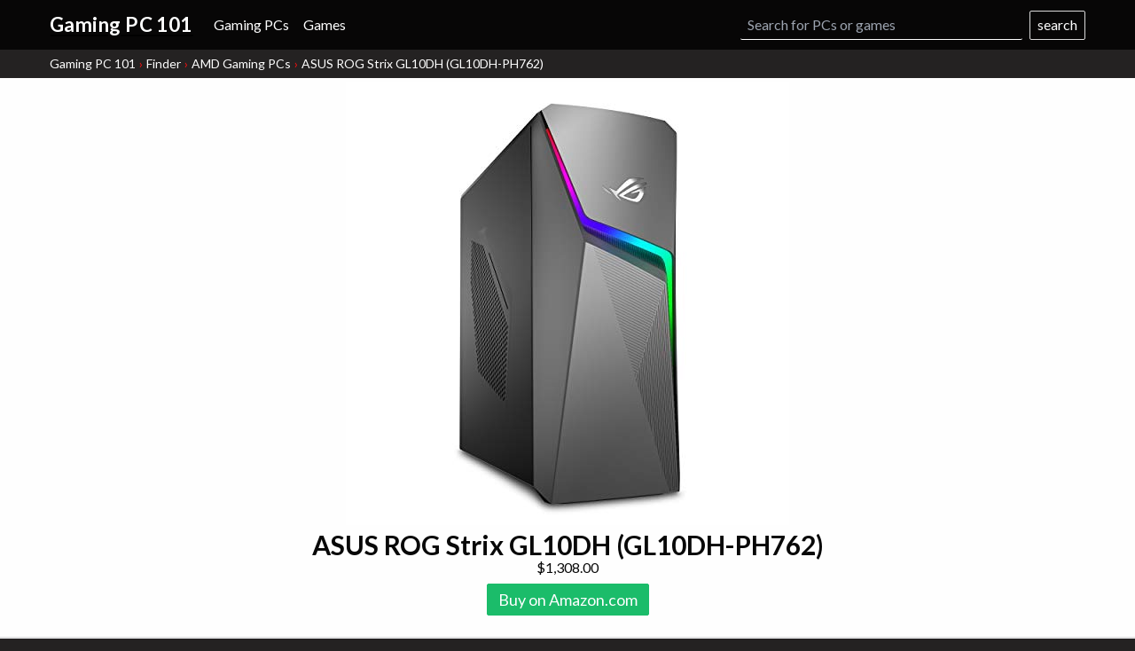

--- FILE ---
content_type: text/css
request_url: https://gamingpc101.com/build/style-com.css?MRwKYWBnd
body_size: 8742
content:
:root{--header-height:56px;--game-case-image-height:260px;--container-width:1000px;--container-full-width:1600px;--container-wider-width:1440px;--container-wide-width:1200px;--container-thin-width:820px;--container-thinner-width:620px;--transition-normal:.33s linear;--transition-fast:.1s linear;--transition-fast:.15s linear}*,:after,:before{--tw-border-spacing-x:0;--tw-border-spacing-y:0;--tw-translate-x:0;--tw-translate-y:0;--tw-rotate:0;--tw-skew-x:0;--tw-skew-y:0;--tw-scale-x:1;--tw-scale-y:1;--tw-scroll-snap-strictness:proximity;--tw-ring-offset-width:0px;--tw-ring-offset-color:#fff;--tw-ring-color:rgba(59,130,246,.5);--tw-ring-offset-shadow:0 0 transparent;--tw-ring-shadow:0 0 transparent;--tw-shadow:0 0 transparent;--tw-shadow-colored:0 0 transparent}::backdrop{--tw-border-spacing-x:0;--tw-border-spacing-y:0;--tw-translate-x:0;--tw-translate-y:0;--tw-rotate:0;--tw-skew-x:0;--tw-skew-y:0;--tw-scale-x:1;--tw-scale-y:1;--tw-scroll-snap-strictness:proximity;--tw-ring-offset-width:0px;--tw-ring-offset-color:#fff;--tw-ring-color:rgba(59,130,246,.5);--tw-ring-offset-shadow:0 0 transparent;--tw-ring-shadow:0 0 transparent;--tw-shadow:0 0 transparent;--tw-shadow-colored:0 0 transparent}

/* ! tailwindcss v3.4.17 | MIT License | https://tailwindcss.com */*,:after,:before{box-sizing:border-box;border:0 solid currentColor}:after,:before{--tw-content:""}:host,html{line-height:1.5;-webkit-text-size-adjust:100%;-moz-tab-size:4;-o-tab-size:4;tab-size:4;font-family:ui-sans-serif,system-ui,-apple-system,Segoe UI,Roboto,Ubuntu,Cantarell,Noto Sans,sans-serif;font-feature-settings:normal;font-variation-settings:normal;-webkit-tap-highlight-color:transparent}body{margin:0;line-height:inherit}hr{height:0;color:inherit;border-top-width:1px}abbr:where([title]){text-decoration:underline;-webkit-text-decoration:underline dotted currentColor;text-decoration:underline dotted currentColor}h1,h2,h3,h4,h5,h6{font-size:inherit;font-weight:inherit}a{color:inherit;text-decoration:inherit}b,strong{font-weight:bolder}code,kbd,pre,samp{font-family:ui-monospace,SFMono-Regular,Menlo,Monaco,Consolas,Liberation Mono,Courier New,monospace;font-feature-settings:normal;font-variation-settings:normal;font-size:1em}small{font-size:80%}sub,sup{font-size:75%;line-height:0;position:relative;vertical-align:baseline}sub{bottom:-.25em}sup{top:-.5em}table{text-indent:0;border-color:inherit;border-collapse:collapse}button,input,optgroup,select,textarea{font-family:inherit;font-feature-settings:inherit;font-variation-settings:inherit;font-size:100%;font-weight:inherit;line-height:inherit;letter-spacing:inherit;color:inherit;margin:0;padding:0}button,select{text-transform:none}button,input:where([type=button]),input:where([type=reset]),input:where([type=submit]){-webkit-appearance:button;background-color:transparent;background-image:none}:-moz-focusring{outline:auto}:-moz-ui-invalid{box-shadow:none}progress{vertical-align:baseline}::-webkit-inner-spin-button,::-webkit-outer-spin-button{height:auto}[type=search]{-webkit-appearance:textfield;outline-offset:-2px}::-webkit-search-decoration{-webkit-appearance:none}::-webkit-file-upload-button{-webkit-appearance:button;font:inherit}summary{display:list-item}blockquote,dd,dl,figure,h1,h2,h3,h4,h5,h6,hr,p,pre{margin:0}fieldset{margin:0}fieldset,legend{padding:0}menu,ol,ul{list-style:none;margin:0;padding:0}dialog{padding:0}textarea{resize:vertical}input::-moz-placeholder,textarea::-moz-placeholder{opacity:1;color:#9ca3af}input::placeholder,textarea::placeholder{opacity:1;color:#9ca3af}[role=button],button{cursor:pointer}:disabled{cursor:default}audio,canvas,embed,iframe,img,object,svg,video{display:block;vertical-align:middle}img,video{max-width:100%;height:auto}[hidden]:where(:not([hidden=until-found])){display:none}.container{width:100%}@media (min-width:500px){.container{max-width:500px}}@media (min-width:768px){.container{max-width:768px}}@media (min-width:1024px){.container{max-width:1024px}}@media (min-width:1280px){.container{max-width:1280px}}.flex-center{align-items:center;justify-content:center}.flex-end{align-items:flex-end;justify-content:flex-end}.hidden-accessible{position:absolute;height:1px;width:1px;clip:rect(1px,1px,1px,1px);border:0;overflow:hidden}.container{padding-left:1rem;padding-right:1rem;max-width:1000px;max-width:var(--container-width);margin-left:auto;margin-right:auto}.container.px-0{padding-left:0;padding-right:0}.container-full{max-width:1600px;max-width:var(--container-full-width)}.container-wider{max-width:1440px;max-width:var(--container-wider-width)}.container-wide{max-width:1200px;max-width:var(--container-wide-width)}.container-thin{max-width:820px;max-width:var(--container-thin-width)}.container-thinner{max-width:620px;max-width:var(--container-thinner-width)}.container-text{max-width:36rem}.button{display:inline-block;border-radius:.125rem;background-color:transparent;padding:.5rem .75rem;text-align:center;font-size:1.125rem;--tw-text-opacity:1;color:#fefefe;color:rgba(254,254,254,var(--tw-text-opacity,1));cursor:pointer;border-width:1px;border-style:solid;transition:transform .15s linear,background-color .15s linear;transition:transform var(--transition-fast),background-color var(--transition-fast);line-height:1em;-webkit-user-select:none;-moz-user-select:none;user-select:none}.button:hover{--tw-shadow:0 1px 3px 0 rgba(0,0,0,.1),0 1px 2px 0 rgba(0,0,0,.06);--tw-shadow-colored:0 1px 3px 0 var(--tw-shadow-color),0 1px 2px 0 var(--tw-shadow-color);box-shadow:0 0 transparent,0 0 transparent,var(--tw-shadow);box-shadow:var(--tw-ring-offset-shadow,0 0 transparent),var(--tw-ring-shadow,0 0 transparent),var(--tw-shadow);transform:scale(1.05);text-decoration:none}.button-lg{border-radius:.25rem;padding:.75rem 1rem;font-size:1.5rem}.button-lg:hover{transform:scale(1.1)}.button-sm{padding:.25rem .5rem;font-size:1rem}.button-primary{--tw-border-opacity:1;border-color:#1bbc6a;border-color:rgba(27,188,106,var(--tw-border-opacity,1));--tw-bg-opacity:1;background-color:#1bbc6a;background-color:rgba(27,188,106,var(--tw-bg-opacity,1))}.button-primary:focus,.button-primary:hover{border-color:#49c988;background:#49c988}.button-minor{--tw-bg-opacity:1;background-color:#fefefe;background-color:rgba(254,254,254,var(--tw-bg-opacity,1));--tw-text-opacity:1;color:#1b6abc;color:rgba(27,106,188,var(--tw-text-opacity,1));border-color:#3279c3}.button-minor:focus,.button-minor:hover{color:#3279c3;border-color:#4988c9}.button-danger{--tw-border-opacity:1;border-color:#fb4141;border-color:rgba(251,65,65,var(--tw-border-opacity,1));--tw-bg-opacity:1;background-color:#fb4141;background-color:rgba(251,65,65,var(--tw-bg-opacity,1))}.button-danger:focus,.button-danger:hover{border-color:#fc7070;background:#fc7070}.button-minor-danger{--tw-text-opacity:1;color:#fb4141;color:rgba(251,65,65,var(--tw-text-opacity,1));border-color:#fc5858}.button-minor-danger:focus,.button-minor-danger:hover{color:#fc5858;border-color:#fc7070}.visible{visibility:visible}.invisible{visibility:hidden}.collapse{visibility:collapse}.static{position:static}.fixed{position:fixed}.relative{position:relative}.z-50{z-index:50}.m-md{margin:1rem}.m-sm{margin:.5rem}.-mx-md{margin-left:-1rem;margin-right:-1rem}.-mx-sm{margin-left:-.5rem;margin-right:-.5rem}.mx-auto{margin-left:auto;margin-right:auto}.mx-md{margin-left:1rem;margin-right:1rem}.mx-sm{margin-left:.5rem;margin-right:.5rem}.my-3{margin-top:.75rem;margin-bottom:.75rem}.my-6{margin-top:1.5rem;margin-bottom:1.5rem}.my-lg{margin-top:2rem;margin-bottom:2rem}.my-md{margin-top:1rem;margin-bottom:1rem}.my-xs{margin-top:.25rem;margin-bottom:.25rem}.mb-12{margin-bottom:3rem}.mb-3{margin-bottom:.75rem}.mb-6{margin-bottom:1.5rem}.mb-lg{margin-bottom:2rem}.mb-md{margin-bottom:1rem}.mb-sm{margin-bottom:.5rem}.ml-sm{margin-left:.5rem}.mt-3{margin-top:.75rem}.mt-6{margin-top:1.5rem}.mt-lg{margin-top:2rem}.mt-md{margin-top:1rem}.block{display:block}.inline-block{display:inline-block}.inline{display:inline}.flex{display:flex}.table{display:table}.hidden{display:none}.w-full{width:100%}.min-w-full{min-width:100%}.flex-1{flex:1 1 0%}.flex-2{flex:2 2 0%}.flex-3{flex:3 3 0%}.border-collapse{border-collapse:collapse}.transform{transform:translate(var(--tw-translate-x),var(--tw-translate-y)) rotate(var(--tw-rotate)) skewX(var(--tw-skew-x)) skewY(var(--tw-skew-y)) scaleX(var(--tw-scale-x)) scaleY(var(--tw-scale-y))}.cursor{cursor:default}.cursor-pointer{cursor:pointer}.flex-row{flex-direction:row}.flex-col{flex-direction:column}.flex-wrap{flex-wrap:wrap}.items-end{align-items:flex-end}.items-center{align-items:center}.justify-end{justify-content:flex-end}.justify-center{justify-content:center}.self-center{align-self:center}.overflow-hidden{overflow:hidden}.rounded{border-radius:.125rem}.rounded-b{border-bottom-right-radius:.125rem;border-bottom-left-radius:.125rem}.border-b{border-bottom-width:1px}.border-t{border-top-width:1px}.bg-background{--tw-bg-opacity:1;background-color:#242222;background-color:rgba(36,34,34,var(--tw-bg-opacity,1))}.bg-light-gray{--tw-bg-opacity:1;background-color:#f2f2f6;background-color:rgba(242,242,246,var(--tw-bg-opacity,1))}.bg-off-white{--tw-bg-opacity:1;background-color:#fefefe;background-color:rgba(254,254,254,var(--tw-bg-opacity,1))}.bg-white{--tw-bg-opacity:1;background-color:#fff;background-color:rgba(255,255,255,var(--tw-bg-opacity,1))}.p-lg{padding:2rem}.px-0{padding-left:0;padding-right:0}.px-md{padding-left:1rem;padding-right:1rem}.px-sm{padding-left:.5rem;padding-right:.5rem}.py-3{padding-top:.75rem;padding-bottom:.75rem}.py-6{padding-top:1.5rem;padding-bottom:1.5rem}.py-lg{padding-top:2rem;padding-bottom:2rem}.py-md{padding-top:1rem;padding-bottom:1rem}.py-sm{padding-top:.5rem;padding-bottom:.5rem}.py-xs{padding-top:.25rem;padding-bottom:.25rem}.pb-3{padding-bottom:.75rem}.pb-6{padding-bottom:1.5rem}.pb-lg{padding-bottom:2rem}.pb-md{padding-bottom:1rem}.pb-sm{padding-bottom:.5rem}.pt-0{padding-top:0}.pt-3{padding-top:.75rem}.pt-6{padding-top:1.5rem}.pt-lg{padding-top:2rem}.pt-md{padding-top:1rem}.text-left{text-align:left}.text-center{text-align:center}.text-right{text-align:right}.text-base{font-size:1rem}.text-lg{font-size:1.125rem}.text-sm{font-size:.875rem}.text-xl{font-size:1.25rem}.font-bold{font-weight:700}.font-normal{font-weight:400}.leading-tight{line-height:1.25}.text-black{--tw-text-opacity:1;color:#080808;color:rgba(8,8,8,var(--tw-text-opacity,1))}.text-blue{--tw-text-opacity:1;color:#1b6abc;color:rgba(27,106,188,var(--tw-text-opacity,1))}.text-green{--tw-text-opacity:1;color:#1bbc6a;color:rgba(27,188,106,var(--tw-text-opacity,1))}.text-minor-text{--tw-text-opacity:1;color:#555;color:rgba(85,85,85,var(--tw-text-opacity,1))}.text-off-white{--tw-text-opacity:1;color:#fefefe;color:rgba(254,254,254,var(--tw-text-opacity,1))}.text-red{--tw-text-opacity:1;color:#fa1111;color:rgba(250,17,17,var(--tw-text-opacity,1))}.text-white{--tw-text-opacity:1;color:#fff;color:rgba(255,255,255,var(--tw-text-opacity,1))}.line-through{text-decoration-line:line-through}.shadow{--tw-shadow:0 1px 3px 0 rgba(0,0,0,.1),0 1px 2px 0 rgba(0,0,0,.06);--tw-shadow-colored:0 1px 3px 0 var(--tw-shadow-color),0 1px 2px 0 var(--tw-shadow-color)}.shadow,.shadow-md{box-shadow:0 0 transparent,0 0 transparent,var(--tw-shadow);box-shadow:var(--tw-ring-offset-shadow,0 0 transparent),var(--tw-ring-shadow,0 0 transparent),var(--tw-shadow)}.shadow-md{--tw-shadow:0 4px 6px -1px rgba(0,0,0,.1),0 2px 4px -1px rgba(0,0,0,.06);--tw-shadow-colored:0 4px 6px -1px var(--tw-shadow-color),0 2px 4px -1px var(--tw-shadow-color)}.filter{filter:var(--tw-blur) var(--tw-brightness) var(--tw-contrast) var(--tw-grayscale) var(--tw-hue-rotate) var(--tw-invert) var(--tw-saturate) var(--tw-sepia) var(--tw-drop-shadow)}*{box-sizing:border-box;margin:0;padding:0;border-style:solid;border-color:#dadada}html{font-family:Lato,Trebuchet MS,Lucida Grande,Lucida Sans Unicode,Lucida Sans,Tahoma,Roboto,Helvetica Neue,Helvetica,Noto Sans,sans-serif;font-display:swap;font-size:16px;line-height:1.6}body{--tw-bg-opacity:1;background-color:#242222;background-color:rgba(36,34,34,var(--tw-bg-opacity,1));color:#080808;color:rgba(8,8,8,var(--tw-text-opacity,1));overflow-x:hidden}.link,a,body{--tw-text-opacity:1}.link,a{color:#fa1111;color:rgba(250,17,17,var(--tw-text-opacity,1));cursor:pointer;text-decoration:underline;text-decoration-color:transparent;transition:text-decoration-color .15s linear;transition:text-decoration-color var(--transition-fast)}.link img,a img{--tw-text-opacity:1;color:#080808;color:rgba(8,8,8,var(--tw-text-opacity,1))}.link:hover,a:hover{text-decoration:underline;text-decoration-line:underline;text-decoration-color:currentColor}:focus{outline:none!important}h1{font-size:1.875rem}h1,h2{font-weight:700}h2{font-size:1.5rem}h3{font-size:1.125rem;font-weight:700}p{margin-bottom:.75rem;line-height:1.75em}img{max-width:100%;width:auto;height:auto}input{border-radius:0;outline:0;font-size:16px;line-height:2em}input[type=search]{-webkit-border-radius:0;-webkit-appearance:none}input[type=number],input[type=search],input[type=text],select{width:100%;border-radius:.125rem;border-width:1px;--tw-bg-opacity:1;background-color:#fff;background-color:rgba(255,255,255,var(--tw-bg-opacity,1));padding-left:.5rem;padding-right:.5rem;--tw-text-opacity:1;color:#080808;color:rgba(8,8,8,var(--tw-text-opacity,1))}label{cursor:pointer}input:checked~label,label:hover{font-weight:700}input::-moz-placeholder{overflow:visible}input::placeholder{overflow:visible}ol,ul{list-style:none}li{margin-bottom:.5rem}.content-height{min-height:calc(100vh - 56px);min-height:calc(100vh - var(--header-height))}.content-half{min-height:50vh}.header-height{min-height:56px;min-height:var(--header-height)}.header-offset{top:112px;top:calc(var(--header-height) * 2)}.header-bg-offset{--tw-bg-opacity:1;background-color:#242222;background-color:rgba(36,34,34,var(--tw-bg-opacity,1));padding-top:112px;padding-top:calc(var(--header-height) * 2)}@media screen and (min-width:500px){.header-offset{top:56px;top:var(--header-height)}.header-bg-offset{padding-top:56px;padding-top:var(--header-height)}}@media screen and (max-width:499px){.header-mobile-margin-offset{margin-top:112px;margin-top:calc(var(--header-height) * 2)}}.loading-page{align-items:center;justify-content:center;display:flex}.cover-container .container{z-index:100;height:100%}.cover{position:absolute;top:0;left:0;right:0;height:100%;width:100%;background-color:#777;-o-object-fit:cover;object-fit:cover;text-indent:100%;white-space:nowrap;overflow:hidden}.cover-container{position:relative}.cover-container,.cover-container a{--tw-text-opacity:1;color:#fefefe;color:rgba(254,254,254,var(--tw-text-opacity,1))}.cover-container h1,.cover-container h2,.cover-container p{text-shadow:1px 1px 1px rgba(0,0,0,.75)}.card{width:100%}@media (min-width:500px){.card{max-width:500px}}@media (min-width:768px){.card{max-width:768px}}@media (min-width:1024px){.card{max-width:1024px}}@media (min-width:1280px){.card{max-width:1280px}}.card{padding-left:1rem;padding-right:1rem;max-width:1000px;max-width:var(--container-width);margin-left:auto;margin-right:auto}.card.px-0{padding-left:0;padding-right:0}.card{border-radius:.125rem;--tw-bg-opacity:1;background-color:#fff;background-color:rgba(255,255,255,var(--tw-bg-opacity,1));padding-top:.75rem;padding-bottom:.75rem;--tw-shadow:0 1px 3px 0 rgba(0,0,0,.1),0 1px 2px 0 rgba(0,0,0,.06);--tw-shadow-colored:0 1px 3px 0 var(--tw-shadow-color),0 1px 2px 0 var(--tw-shadow-color);box-shadow:0 0 transparent,0 0 transparent,var(--tw-shadow);box-shadow:var(--tw-ring-offset-shadow,0 0 transparent),var(--tw-ring-shadow,0 0 transparent),var(--tw-shadow)}.cover-container .card{z-index:100;height:100%}@media screen and (min-width:500px){.front-page .cover-container .card{height:372px;height:calc(428px - var(--header-height))}}.for-specs .cover-container .card,.games-list .cover-container .card{z-index:10;padding-top:144px}@media screen and (min-width:851px){.game-specs .cover-container .card,.games-list .cover-container .card{padding-top:292px}}.more-info .question-mark{margin-left:.5rem;cursor:pointer;border-width:1px;--tw-border-opacity:1;border-color:#1b6abc;border-color:rgba(27,106,188,var(--tw-border-opacity,1));--tw-bg-opacity:1;background-color:#1b6abc;background-color:rgba(27,106,188,var(--tw-bg-opacity,1));--tw-text-opacity:1;color:#fefefe;color:rgba(254,254,254,var(--tw-text-opacity,1));border-radius:100%;width:26px;line-height:24px;text-align:center;display:inline-block;position:relative}.more-info .question-mark:hover{transform:scale(1.1)}.more-info.open .question-mark{--tw-bg-opacity:1;background-color:#fefefe;background-color:rgba(254,254,254,var(--tw-bg-opacity,1));--tw-text-opacity:1;color:#1b6abc;color:rgba(27,106,188,var(--tw-text-opacity,1))}.more-info .info{margin-bottom:.5rem;border-radius:.125rem;--tw-bg-opacity:1;background-color:#1b6abc;background-color:rgba(27,106,188,var(--tw-bg-opacity,1));padding-left:.5rem;padding-right:.5rem;font-weight:400;display:none;z-index:1}.more-info .info,.more-info .info a{--tw-text-opacity:1;color:#fefefe;color:rgba(254,254,254,var(--tw-text-opacity,1))}.more-info .info a{font-weight:700}.more-info.open .info{display:block}.notification-bar{z-index:100;position:fixed;bottom:1rem;left:.25rem;right:.25rem;text-align:center}.notification-bar .notification-bar-content{--tw-text-opacity:1;color:#fefefe;color:rgba(254,254,254,var(--tw-text-opacity,1));display:inline-block;background:rgba(27,188,106,.925);border-radius:2px;padding:.5rem 2rem;position:relative}.notification-bar .close{align-items:center;justify-content:center;display:flex;height:41px}.disabled-bar{--tw-border-opacity:1;border-color:#fa1111;border:1px solid rgba(250,17,17,var(--tw-border-opacity,1));--tw-bg-opacity:1;background-color:#f2f2f6;background-color:rgba(242,242,246,var(--tw-bg-opacity,1));border-radius:2px;padding:.5rem .75rem;margin-top:2rem;margin-bottom:2rem}.localization-bar{padding-top:.5rem;padding-bottom:1rem;--tw-text-opacity:1;color:#fefefe;color:rgba(254,254,254,var(--tw-text-opacity,1));z-index:10000;position:fixed;bottom:0;left:0;right:0;width:100%}.localization-bar p{margin-top:1rem;margin-bottom:1rem;font-size:1.125rem;text-shadow:1px 1px 1px rgba(0,0,0,.25)}.localization-bar.uk{--tw-bg-opacity:1;background-color:#1b6abc;background-color:rgba(27,106,188,var(--tw-bg-opacity,1))}.localization-bar.uk a{--tw-text-opacity:1;color:#fefefe;color:rgba(254,254,254,var(--tw-text-opacity,1))}.close{cursor:pointer;text-align:center;width:2rem;height:2rem;position:absolute;top:0;right:0}.close svg{fill:#fefefe;display:inline;height:.75rem;width:.75rem}.lightbox-container{padding:1rem;background:rgba(0,0,0,.67);position:fixed;top:0;left:0;right:0;bottom:0;z-index:10000}.lightbox{border-radius:.125rem;--tw-bg-opacity:1;background-color:#fefefe;background-color:rgba(254,254,254,var(--tw-bg-opacity,1));padding:.75rem 1rem;--tw-shadow:0 4px 6px -1px rgba(0,0,0,.1),0 2px 4px -1px rgba(0,0,0,.06);--tw-shadow-colored:0 4px 6px -1px var(--tw-shadow-color),0 2px 4px -1px var(--tw-shadow-color);box-shadow:0 0 transparent,0 0 transparent,var(--tw-shadow);box-shadow:var(--tw-ring-offset-shadow,0 0 transparent),var(--tw-ring-shadow,0 0 transparent),var(--tw-shadow);position:relative}.lightbox input[type=email]{border:1px solid #dadada;border-radius:2px;padding:0 .5rem;width:100%}.lightbox .close{text-align:center}.lightbox .close svg{fill:#080808}.background-pattern{border-bottom-width:1px;--tw-bg-opacity:1;background-color:#fefefe;background-color:rgba(254,254,254,var(--tw-bg-opacity,1));background-image:url("data:image/svg+xml;charset=utf-8,%3Csvg xmlns='http://www.w3.org/2000/svg' viewBox='0 0 304 304' width='304' height='304'%3E%3Cpath fill='%23c3c3cf' fill-opacity='.4' d='M44.1 224a5 5 0 1 1 0 2H0v-2h44.1zm160 48a5 5 0 1 1 0 2H82v-2h122.1zm57.8-46a5 5 0 1 1 0-2H304v2h-42.1zm0 16a5 5 0 1 1 0-2H304v2h-42.1zm6.2-114a5 5 0 1 1 0 2h-86.2a5 5 0 1 1 0-2h86.2zm-256-48a5 5 0 1 1 0 2H0v-2h12.1zm185.8 34a5 5 0 1 1 0-2h86.2a5 5 0 1 1 0 2h-86.2zM258 12.1a5 5 0 1 1-2 0V0h2v12.1zm-64 208a5 5 0 1 1-2 0v-54.2a5 5 0 1 1 2 0v54.2zm48-198.2V80h62v2h-64V21.9a5 5 0 1 1 2 0zm16 16V64h46v2h-48V37.9a5 5 0 1 1 2 0zm-128 96V208h16v12.1a5 5 0 1 1-2 0V210h-16v-76.1a5 5 0 1 1 2 0zm-5.9-21.9a5 5 0 1 1 0 2H114v48H85.9a5 5 0 1 1 0-2H112v-48h12.1zm-6.2 130a5 5 0 1 1 0-2H176v-74.1a5 5 0 1 1 2 0V242h-60.1zm-16-64a5 5 0 1 1 0-2H114v48h10.1a5 5 0 1 1 0 2H112v-48h-10.1zM66 284.1a5 5 0 1 1-2 0V274H50v30h-2v-32h18v12.1zM236.1 176a5 5 0 1 1 0 2H226v94h48v32h-2v-30h-48v-98h12.1zm25.8-30a5 5 0 1 1 0-2H274v44.1a5 5 0 1 1-2 0V146h-10.1zm-64 96a5 5 0 1 1 0-2H208v-80h16v-14h-42.1a5 5 0 1 1 0-2H226v18h-16v80h-12.1zm86.2-210a5 5 0 1 1 0 2H272V0h2v32h10.1zM98 101.9V146H53.9a5 5 0 1 1 0-2H96v-42.1a5 5 0 1 1 2 0zM53.9 34a5 5 0 1 1 0-2H80V0h2v34H53.9zm60.1 3.9V66H82v64H69.9a5 5 0 1 1 0-2H80V64h32V37.9a5 5 0 1 1 2 0zM101.9 82a5 5 0 1 1 0-2H128V37.9a5 5 0 1 1 2 0V82h-28.1zm16-64a5 5 0 1 1 0-2H146v44.1a5 5 0 1 1-2 0V18h-26.1zm102.2 270a5 5 0 1 1 0 2H98v14h-2v-16h124.1zM242 149.9V160h16v34h-16v62h48v48h-2v-46h-48v-66h16v-30h-16v-12.1a5 5 0 1 1 2 0zM53.9 18a5 5 0 1 1 0-2H64V2H48V0h18v18H53.9zm112 32a5 5 0 1 1 0-2H192V0h50v2h-48v48h-28.1zm-48-48a5 5 0 0 1-9.8-2h2.07a3 3 0 1 0 5.66 0H178v34h-18V21.9a5 5 0 1 1 2 0V32h14V2h-58.1zm0 96a5 5 0 1 1 0-2H137l32-32h39V21.9a5 5 0 1 1 2 0V66h-40.17l-32 32H117.9zm28.1 90.1a5 5 0 1 1-2 0v-76.51L175.59 80H224V21.9a5 5 0 1 1 2 0V82h-49.59L146 112.41v75.69zm16 32a5 5 0 1 1-2 0v-99.51L184.59 96H300.1a5 5 0 0 1 3.9-3.9v2.07a3 3 0 0 0 0 5.66v2.07a5 5 0 0 1-3.9-3.9H185.41L162 121.41v98.69zm-144-64a5 5 0 1 1-2 0v-3.51l48-48V48h32V0h2v50H66v55.41l-48 48v2.69zM50 53.9v43.51l-48 48V208h26.1a5 5 0 1 1 0 2H0v-65.41l48-48V53.9a5 5 0 1 1 2 0zm-16 16v19.51l-34 34v-2.82l32-32V69.9a5 5 0 1 1 2 0zM12.1 32a5 5 0 1 1 0 2H9.41L0 43.41V40.6L8.59 32h3.51zm265.8 18a5 5 0 1 1 0-2h18.69l7.41-7.41v2.82L297.41 50H277.9zm-16 160a5 5 0 1 1 0-2H288v-71.41l16-16v2.82l-14 14V210h-28.1zm-208 32a5 5 0 1 1 0-2H64v-22.59L40.59 194H21.9a5 5 0 1 1 0-2h19.51L66 216.59V242H53.9zm150.2 14a5 5 0 1 1 0 2H96v-56.6L56.6 162H37.9a5 5 0 1 1 0-2h19.5L98 200.6V256h106.1zm-150.2 2a5 5 0 1 1 0-2H80v-46.59L48.59 178H21.9a5 5 0 1 1 0-2h27.51L82 208.59V258H53.9zM34 39.8v1.61L9.41 66H0v-2h8.59L32 40.59V0h2v39.8zM2 300.1a5 5 0 0 1 3.9 3.9H3.83A3 3 0 0 0 0 302.17V256h18v48h-2v-46H2v42.1zM34 241v63h-2v-62H0v-2h34v1zM17 18H0v-2h16V0h2v18h-1zm273-2h14v2h-16V0h2v16zm-32 273v15h-2v-14h-14v14h-2v-16h18v1zM0 92.1A5.02 5.02 0 0 1 6 97a5 5 0 0 1-6 4.9v-2.07a3 3 0 1 0 0-5.66V92.1zM80 272h2v32h-2v-32zm37.9 32h-2.07a3 3 0 0 0-5.66 0h-2.07a5 5 0 0 1 9.8 0zM5.9 0A5.02 5.02 0 0 1 0 5.9V3.83A3 3 0 0 0 3.83 0H5.9zm294.2 0h2.07A3 3 0 0 0 304 3.83V5.9a5 5 0 0 1-3.9-5.9zm3.9 300.1v2.07a3 3 0 0 0-1.83 1.83h-2.07a5 5 0 0 1 3.9-3.9zM97 100a3 3 0 1 0 0-6 3 3 0 0 0 0 6zm0-16a3 3 0 1 0 0-6 3 3 0 0 0 0 6zm16 16a3 3 0 1 0 0-6 3 3 0 0 0 0 6zm16 16a3 3 0 1 0 0-6 3 3 0 0 0 0 6zm0 16a3 3 0 1 0 0-6 3 3 0 0 0 0 6zm-48 32a3 3 0 1 0 0-6 3 3 0 0 0 0 6zm16 16a3 3 0 1 0 0-6 3 3 0 0 0 0 6zm32 48a3 3 0 1 0 0-6 3 3 0 0 0 0 6zm-16 16a3 3 0 1 0 0-6 3 3 0 0 0 0 6zm32-16a3 3 0 1 0 0-6 3 3 0 0 0 0 6zm0-32a3 3 0 1 0 0-6 3 3 0 0 0 0 6zm16 32a3 3 0 1 0 0-6 3 3 0 0 0 0 6zm32 16a3 3 0 1 0 0-6 3 3 0 0 0 0 6zm0-16a3 3 0 1 0 0-6 3 3 0 0 0 0 6zm-16-64a3 3 0 1 0 0-6 3 3 0 0 0 0 6zm16 0a3 3 0 1 0 0-6 3 3 0 0 0 0 6zm16 96a3 3 0 1 0 0-6 3 3 0 0 0 0 6zm0 16a3 3 0 1 0 0-6 3 3 0 0 0 0 6zm16 16a3 3 0 1 0 0-6 3 3 0 0 0 0 6zm16-144a3 3 0 1 0 0-6 3 3 0 0 0 0 6zm0 32a3 3 0 1 0 0-6 3 3 0 0 0 0 6zm16-32a3 3 0 1 0 0-6 3 3 0 0 0 0 6zm16-16a3 3 0 1 0 0-6 3 3 0 0 0 0 6zm-96 0a3 3 0 1 0 0-6 3 3 0 0 0 0 6zm0 16a3 3 0 1 0 0-6 3 3 0 0 0 0 6zm16-32a3 3 0 1 0 0-6 3 3 0 0 0 0 6zm96 0a3 3 0 1 0 0-6 3 3 0 0 0 0 6zm-16-64a3 3 0 1 0 0-6 3 3 0 0 0 0 6zm16-16a3 3 0 1 0 0-6 3 3 0 0 0 0 6zm-32 0a3 3 0 1 0 0-6 3 3 0 0 0 0 6zm0-16a3 3 0 1 0 0-6 3 3 0 0 0 0 6zm-16 0a3 3 0 1 0 0-6 3 3 0 0 0 0 6zm-16 0a3 3 0 1 0 0-6 3 3 0 0 0 0 6zm-16 0a3 3 0 1 0 0-6 3 3 0 0 0 0 6zM49 36a3 3 0 1 0 0-6 3 3 0 0 0 0 6zm-32 0a3 3 0 1 0 0-6 3 3 0 0 0 0 6zm32 16a3 3 0 1 0 0-6 3 3 0 0 0 0 6zM33 68a3 3 0 1 0 0-6 3 3 0 0 0 0 6zm16-48a3 3 0 1 0 0-6 3 3 0 0 0 0 6zm0 240a3 3 0 1 0 0-6 3 3 0 0 0 0 6zm16 32a3 3 0 1 0 0-6 3 3 0 0 0 0 6zm-16-64a3 3 0 1 0 0-6 3 3 0 0 0 0 6zm0 16a3 3 0 1 0 0-6 3 3 0 0 0 0 6zm-16-32a3 3 0 1 0 0-6 3 3 0 0 0 0 6zm80-176a3 3 0 1 0 0-6 3 3 0 0 0 0 6zm16 0a3 3 0 1 0 0-6 3 3 0 0 0 0 6zm-16-16a3 3 0 1 0 0-6 3 3 0 0 0 0 6zm32 48a3 3 0 1 0 0-6 3 3 0 0 0 0 6zm16-16a3 3 0 1 0 0-6 3 3 0 0 0 0 6zm0-32a3 3 0 1 0 0-6 3 3 0 0 0 0 6zm112 176a3 3 0 1 0 0-6 3 3 0 0 0 0 6zm-16 16a3 3 0 1 0 0-6 3 3 0 0 0 0 6zm0 16a3 3 0 1 0 0-6 3 3 0 0 0 0 6zm0 16a3 3 0 1 0 0-6 3 3 0 0 0 0 6zM17 180a3 3 0 1 0 0-6 3 3 0 0 0 0 6zm0 16a3 3 0 1 0 0-6 3 3 0 0 0 0 6zm0-32a3 3 0 1 0 0-6 3 3 0 0 0 0 6zm16 0a3 3 0 1 0 0-6 3 3 0 0 0 0 6zM17 84a3 3 0 1 0 0-6 3 3 0 0 0 0 6zm32 64a3 3 0 1 0 0-6 3 3 0 0 0 0 6zm16-16a3 3 0 1 0 0-6 3 3 0 0 0 0 6z'/%3E%3C/svg%3E");background-position-y:center;box-shadow:inset 0 0 1px 0 rgba(0,0,0,.33)}.td-red:hover{text-decoration-color:#fa1111}.boxes{--tw-bg-opacity:1;background-color:#f2f2f6;background-color:rgba(242,242,246,var(--tw-bg-opacity,1))}.boxes-offset{margin-top:-.5rem;margin-bottom:-.5rem}.boxes-main .flex-1{align-content:flex-start;justify-content:center}.box-item{text-decoration:none!important;border-radius:.125rem;border-width:1px;--tw-bg-opacity:1;background-color:#fff;background-color:rgba(255,255,255,var(--tw-bg-opacity,1));white-space:nowrap;overflow:hidden;height:306px;min-width:295px;max-width:320px;text-align:center;margin:.5rem;padding:.75rem;cursor:pointer;align-self:flex-start;position:relative;transition:box-shadow .15s linear;transition:box-shadow var(--transition-fast)}.box-item .best-choice{left:.75rem}.box-item .best-choice,.box-item .screen-size{position:absolute;top:.5rem;text-shadow:0 0 2px #fff}.box-item .screen-size{right:.75rem}.box-item .box-buttons{padding-left:.75rem;padding-right:.75rem;padding-bottom:.75rem;position:absolute;left:0;bottom:0;right:0}.box-item.box-item-has-inside{height:370px}.selling-point{margin-bottom:.25rem;display:inline-block;border-radius:.125rem;--tw-bg-opacity:1;background-color:#f2f2f6;background-color:rgba(242,242,246,var(--tw-bg-opacity,1));padding:.25rem .5rem;font-size:.875rem;margin-left:.125rem;margin-right:.125rem;white-space:nowrap;color:#222}.box-item-inside{padding-left:.25rem;padding-right:.25rem;padding-top:.5rem;position:absolute;top:235px;left:0;right:0;height:74px;white-space:pre-wrap;overflow:hidden}.box-item-small{height:auto;min-width:220px;max-width:240px}.box-item:not(.loading):hover{box-shadow:0 0 4px 1px rgba(27,188,106,.5)}.box-item.selected{box-shadow:0 0 4px 1px rgba(27,188,106,.95)}.box-item .button{font-size:inherit}.box-item .button-compare{min-width:91px}.box-image{margin-bottom:.5rem;flex:1;display:flex;align-items:center;justify-content:center;min-height:160px}.box-image,.box-image img{max-height:160px}.box-title{margin-bottom:.5rem;--tw-text-opacity:1;color:#080808;color:rgba(8,8,8,var(--tw-text-opacity,1))}.box-title.long-title{margin-bottom:0}.box-title:hover{text-decoration:underline}.box-sub-title{margin-bottom:.5rem;font-size:.875rem}.price{line-height:1.1rem;top:-.1rem;position:relative}.price .from,.price .line-through{--tw-text-opacity:1;color:#555;color:rgba(85,85,85,var(--tw-text-opacity,1));font-size:.8em}.breadcrumb{--tw-bg-opacity:1;background-color:#242222;background-color:rgba(36,34,34,var(--tw-bg-opacity,1));--tw-text-opacity:1;color:#fefefe;color:rgba(254,254,254,var(--tw-text-opacity,1));font-size:.875rem;line-height:2rem;white-space:nowrap;overflow-x:auto;-ms-overflow-style:none;scrollbar-width:none}.breadcrumb::-webkit-scrollbar{display:none}.breadcrumb a{--tw-text-opacity:1;color:#fefefe;color:rgba(254,254,254,var(--tw-text-opacity,1))}.breadcrumb li{display:inline-block;margin:0}.breadcrumb li:not(:last-child):after{padding-left:.25rem;padding-right:.25rem;--tw-text-opacity:1;color:#fa1111;color:rgba(250,17,17,var(--tw-text-opacity,1));content:"\203A"}.below-footer{border-top:2px solid hsla(0,0%,100%,.05)}.wizard-page .turbo-container{position:relative;background:rgba(0,0,0,.4);backface-visibility:hidden;z-index:101}.wizard-page .sidebar{border-top-width:1px;--tw-bg-opacity:1;background-color:#fefefe;background-color:rgba(254,254,254,var(--tw-bg-opacity,1))}.wizard-page .sidebar .games-search-results{max-height:20rem;width:20rem}.wizard-page .wizard{margin-left:.75rem;margin-right:.75rem;margin-bottom:.5rem;width:16.5rem;white-space:nowrap;position:relative}.wizard-page .wizard h3{margin-bottom:.25rem}.wizard-page .wizard ul{overflow-y:auto;overflow-x:hidden}.wizard-page .wizard ul li{line-height:1.6rem;position:relative}.wizard-page .wizard ul li label{display:inline-block;width:100%}.wizard-page .wizard-scroll ul{max-height:325px;padding-bottom:32px}.wizard-page .wizard-scroll ul:after{content:"";position:absolute;z-index:1;bottom:0;left:0;pointer-events:none;background-image:linear-gradient(180deg,hsla(0,0%,100%,0),#fefefe 95%);width:100%;height:4em}.wizard-page .games-wizard{overflow-x:visible}.wizard-page .wizard-reset{position:absolute;right:0;top:2px;font-size:.875rem;cursor:pointer}.wizard-page .wizard-reset:hover{transform:none}.wizard-page .wizard-item-count{--tw-bg-opacity:1;background-color:#fefefe;background-color:rgba(254,254,254,var(--tw-bg-opacity,1));padding-left:.25rem;font-size:.75rem;--tw-text-opacity:1;color:#555;color:rgba(85,85,85,var(--tw-text-opacity,1));position:absolute;right:0}.wizard-page select{font-size:14px}.wizard-page input[type=checkbox],.wizard-page input[type=radio]{margin-right:.5rem}@media screen and (max-width:720px){.wizard-page .wizard select{font-size:16px}}@media screen and (min-width:930px){.wizard-page .hide-filters{display:none}.wizard-page .sidebar{border-right-width:1px}.wizard-page .search-title{min-height:240px;padding-top:1rem;padding-bottom:56px}.wizard-page .wizard-title{min-height:360px;padding-top:1rem;padding-bottom:112px}.wizard-page .turbo-container{position:absolute;bottom:0;left:0;right:0}}@media screen and (max-width:929px){.wizard-page .wizard-container{flex-direction:column}.wizard-page .sidebar{display:flex;flex-direction:row;flex-wrap:wrap;border-bottom-width:1px;justify-content:center}.wizard-page .sidebar.hideFilters{display:none}}@media screen and (max-width:499px){.wizard-page .sidebar{display:block;width:100%}.wizard-page .wizard{width:auto}}.loading{animation:pulse-33 2s cubic-bezier(.4,0,.6,1) infinite;cursor:progress}@keyframes pulse-33{50%{opacity:.33}}@keyframes pulse-90{50%{opacity:.9}}.list-table tr:nth-of-type(2n){--tw-bg-opacity:1;background-color:#f2f2f6;background-color:rgba(242,242,246,var(--tw-bg-opacity,1))}.dimensions-box{position:relative;width:100%}.dimensions-box .face{transform-origin:0 0;position:absolute;display:flex;align-items:center;justify-content:center}.dimensions-box .front{background:#d2d2db;transform:rotate(-30deg) skewX(-30deg) translate(130px,172px) scaleY(.864)}.dimensions-box .top{background:#e1e1e7;transform:rotate(210deg) skew(-30deg) translate(-200px,-60px) scaleY(.864)}.dimensions-box .side{background:#c3c3cf;transform:rotate(90deg) skewX(-30deg) scaleY(.864) translate(68px,-131px)}.dimensions-box .dimension{position:relative;white-space:nowrap;text-align:center}.dimensions-box .top .dimension{transform:rotate(180deg)}.dimensions-box .side .dimension{transform:rotate(-90deg)}.dimension-height{position:absolute;right:0;top:0}.header{--tw-text-opacity:1;color:#fefefe;color:rgba(254,254,254,var(--tw-text-opacity,1));background-color:rgba(0,0,0,.6);backface-visibility:hidden;position:absolute;left:0;right:0;background-color:rgba(0,0,0,.8);position:fixed;top:-112px;top:calc(var(--header-height) * -2);transition:top .15s linear;transition:top var(--transition-fast);z-index:1000;white-space:nowrap}.header.header-fixed{top:0}.header a{line-height:56px;line-height:var(--header-height)}.header .logo{font-weight:700;text-shadow:1px 1px 0 rgba(0,0,0,.75);white-space:nowrap;font-size:1.4em;letter-spacing:.02em}.header .logo .vs{word-spacing:-4px}.header .logo a{display:block;width:100%}.header .logo-image{margin:0 .25rem;position:relative;top:10px}.header .logo-image img{vertical-align:top;display:inline;height:36px;min-width:59px}.header .search{z-index:1000}.header .search input[type=search]{--tw-border-opacity:1;border-color:#fefefe;border-color:rgba(254,254,254,var(--tw-border-opacity,1));--tw-text-opacity:1;color:#fff;color:rgba(255,255,255,var(--tw-text-opacity,1));background:none;border-width:0;border-bottom-width:1px;min-width:138px}.header .search .button{height:33px}.header .search .search-predictions{border-bottom-right-radius:.125rem;border-bottom-left-radius:.125rem;--tw-shadow:0 4px 6px -1px rgba(0,0,0,.1),0 2px 4px -1px rgba(0,0,0,.06);--tw-shadow-colored:0 4px 6px -1px var(--tw-shadow-color),0 2px 4px -1px var(--tw-shadow-color);box-shadow:0 0 transparent,0 0 transparent,var(--tw-shadow);box-shadow:var(--tw-ring-offset-shadow,0 0 transparent),var(--tw-ring-shadow,0 0 transparent),var(--tw-shadow);background-color:#0e0c0d;width:100%;position:absolute;top:44px;left:0;right:0;max-height:17rem;overflow-y:auto;overflow-x:hidden}.header .search .search-predictions a{display:block;padding:.5rem;--tw-text-opacity:1;color:#fff;color:rgba(255,255,255,var(--tw-text-opacity,1));white-space:nowrap;line-height:inherit}.header .search .search-predictions a:nth-of-type(2n),.header .search .search-predictions span:nth-of-type(2n){--tw-bg-opacity:1;background-color:#242222;background-color:rgba(36,34,34,var(--tw-bg-opacity,1))}.header .search .search-predictions a:hover,.header .search .search-predictions span:hover{background:hsla(0,0%,100%,.2);text-decoration:underline}@media screen and (min-width:650px){.header{height:56px;height:var(--header-height)}.header .search input[type=search]{min-width:250px}}.front-page .boxes{min-height:500px}@media screen and (min-width:500px){.front-page .cover-container{padding-top:56px;padding-top:var(--header-height)}.front-page .cover-container .container{height:372px;height:calc(428px - var(--header-height))}}.front-page .how-to svg{margin-left:auto;margin-right:auto;width:100%;max-width:64px;fill:#fefefe}.compare-page .vs-separator{padding:0 1rem;flex:0}.compare-page .amazon-image{transition:transform .15s linear;transition:transform var(--transition-fast)}.compare-page .amazon-image:hover{transform:scale(1.025)}.compare-page .product-image-row{max-height:500px}.compare-page .product-image-row-multiple{height:calc(50vw - 32px)}.compare-page .product-image img{max-height:75vh}.compare-page .product-image.loading{width:25vw;height:25vw}@media screen and (min-width:500px){.compare-page{min-height:400px}.compare-page .product-image-row{height:500px}}.compare-page .summary{border-top-width:1px;border-bottom-width:1px;--tw-bg-opacity:1;background-color:#f2f2f6;background-color:rgba(242,242,246,var(--tw-bg-opacity,1));padding-top:1.5rem}.compare-page .summary.loading{margin-top:70px;min-height:100vh}.compare-page .suggestions .link{color:inherit}.compare-page .suggestions .suggestions-search{max-width:600px}.compare-page .comparison-table table{width:100%;text-align:left;border:0;line-height:3rem;border-collapse:collapse;table-layout:fixed}.compare-page .comparison-table table td,.compare-page .comparison-table table th{padding-left:1rem;padding-right:1rem;vertical-align:top}.compare-page .comparison-table table .button-row td{padding-top:.75rem;padding-bottom:.75rem;text-align:center}.compare-page .comparison-table table td.highest{background:rgba(100,255,100,.25)}.compare-page .comparison-table table.items-1{width:100%}.compare-page .comparison-table table.items-2 td,.compare-page .comparison-table table.items-2 th{width:50%}.compare-page .comparison-table table .table-title{--tw-bg-opacity:1;background-color:#f2f2f6;background-color:rgba(242,242,246,var(--tw-bg-opacity,1));font-weight:700;border-top:.25rem solid #fff}@media screen and (max-width:768px){.compare-page h1{font-size:1.75rem}}@media screen and (max-width:499px){.compare-page .comparison-table .button{display:block;word-break:break-word}.compare-page .vs-header{flex-direction:column}}.game-compatibility-check-container{min-height:202px}.for-specs .cover,.games-list .cover{min-height:400px;max-height:800px}.for-specs .cover-container .container,.games-list .cover-container .container{z-index:10;padding-top:144px}.for-specs .breadcrumb,.games-list .breadcrumb{position:absolute;z-index:20;width:100%;background:rgba(0,0,0,.75)}.for-specs input[type=text],.for-specs select,.games-list input[type=text],.games-list select{border-width:1px;border-radius:2px;padding:0 .5em;width:100%}.container .for-specs .game-description-card,.container.games-list .game-description-card{padding-left:0;padding-right:0}.for-specs .game-description-card,.games-list .game-description-card{border-top-left-radius:.125rem;border-top-right-radius:.125rem;--tw-bg-opacity:1;background-color:#fff;background-color:rgba(255,255,255,var(--tw-bg-opacity,1));padding:.75rem 0 1rem;--tw-shadow:0 4px 6px -1px rgba(0,0,0,.1),0 2px 4px -1px rgba(0,0,0,.06);--tw-shadow-colored:0 4px 6px -1px var(--tw-shadow-color),0 2px 4px -1px var(--tw-shadow-color);box-shadow:0 0 transparent,0 0 transparent,var(--tw-shadow);box-shadow:var(--tw-ring-offset-shadow,0 0 transparent),var(--tw-ring-shadow,0 0 transparent),var(--tw-shadow)}.for-specs .game-description-card.loading,.games-list .game-description-card.loading{animation-name:pulse-90;min-height:100vh}.app-requirements+.app-requirements{margin-top:3rem}.requirements{line-height:1.75em}.requirements ul{padding-top:.5rem}.games-search-results{border-bottom-right-radius:.125rem;border-bottom-left-radius:.125rem;--tw-bg-opacity:1;background-color:#f2f2f6;background-color:rgba(242,242,246,var(--tw-bg-opacity,1));text-align:left;--tw-shadow:0 4px 6px -1px rgba(0,0,0,.1),0 2px 4px -1px rgba(0,0,0,.06);--tw-shadow-colored:0 4px 6px -1px var(--tw-shadow-color),0 2px 4px -1px var(--tw-shadow-color);box-shadow:0 0 transparent,0 0 transparent,var(--tw-shadow);box-shadow:var(--tw-ring-offset-shadow,0 0 transparent),var(--tw-ring-shadow,0 0 transparent),var(--tw-shadow);position:absolute;top:0;left:0;right:0;max-height:500px;overflow-y:auto;overflow-x:hidden}.games-search-results a:nth-of-type(2n),.games-search-results span:nth-of-type(2n){background:rgba(27,106,188,.05)}.games-search-results a:hover,.games-search-results span:hover{background:rgba(27,106,188,.5);text-decoration:underline}.games-list .games-search-results{right:90px}.games-image-list-item{margin-left:.5rem;margin-right:.5rem;margin-bottom:1rem;flex:1 1 0%;--tw-bg-opacity:1;background-color:#242222;background-color:rgba(36,34,34,var(--tw-bg-opacity,1))}.boxes-main .games-image-list-item{align-content:flex-start;justify-content:center}.games-image-list-item{position:relative;min-width:100%;height:260px;height:var(--game-case-image-height)}.games-image-list-item:hover img{opacity:.5}.games-image-list-item.loading{animation-name:pulse-90}.games-image-list-item img{height:260px;height:var(--game-case-image-height);width:100%;-o-object-fit:cover;object-fit:cover;transition:opacity .15s linear;transition:opacity var(--transition-fast)}.games-image-list-item .game-title{padding-top:1rem;padding-bottom:1rem;color:#fff;background:rgba(0,0,0,.6);position:absolute;bottom:0;left:0;right:0}.game-case-image{max-height:260px;max-height:var(--game-case-image-height)}.battlenet .game-case-image{border-radius:.125rem;--tw-bg-opacity:1;background-color:#242222;background-color:rgba(36,34,34,var(--tw-bg-opacity,1));padding:1rem}@media screen and (min-width:851px){.game-specs .cover,.games-list .cover{height:auto}.game-specs .cover-container .container,.games-list .cover-container .container{padding-top:292px}}@media screen and (min-width:500px){.games-image-list-item{min-width:360px}}.price-slider{margin-top:.5rem;margin-bottom:.5rem;height:2rem;padding-right:10px}.price-slider .price-mark,.price-slider .price-track{top:10px;height:.5rem}.price-slider .price-track{--tw-bg-opacity:1;background-color:#f2f2f6;background-color:rgba(242,242,246,var(--tw-bg-opacity,1))}.price-slider .price-mark{--tw-bg-opacity:1;background-color:#c3c3cf;background-color:rgba(195,195,207,var(--tw-bg-opacity,1));width:.125rem}.price-slider .price-thumb{display:inline-block;border-radius:.125rem;background-color:transparent;padding:.5rem .75rem;text-align:center;font-size:1.125rem;color:#fefefe;color:rgba(254,254,254,var(--tw-text-opacity,1));cursor:pointer;border-width:1px;border-style:solid;transition:transform .15s linear,background-color .15s linear;transition:transform var(--transition-fast),background-color var(--transition-fast);line-height:1em;-webkit-user-select:none;-moz-user-select:none;user-select:none}.price-slider .price-thumb:hover{--tw-shadow:0 1px 3px 0 rgba(0,0,0,.1),0 1px 2px 0 rgba(0,0,0,.06);--tw-shadow-colored:0 1px 3px 0 var(--tw-shadow-color),0 1px 2px 0 var(--tw-shadow-color);box-shadow:0 0 transparent,0 0 transparent,var(--tw-shadow);box-shadow:var(--tw-ring-offset-shadow,0 0 transparent),var(--tw-ring-shadow,0 0 transparent),var(--tw-shadow);transform:scale(1.05);text-decoration:none}.price-slider .price-thumb{padding:.25rem .5rem;font-size:1rem;--tw-bg-opacity:1;background-color:#fefefe;background-color:rgba(254,254,254,var(--tw-bg-opacity,1));--tw-text-opacity:1;color:#1b6abc;color:rgba(27,106,188,var(--tw-text-opacity,1));border-color:#3279c3}.price-slider .price-thumb:focus,.price-slider .price-thumb:hover{color:#3279c3;border-color:#4988c9}.box-item .price-slider .price-thumb{font-size:inherit}.header .search .price-slider .price-thumb{height:33px}@media screen and (max-width:499px){.compare-page .comparison-table .price-slider .price-thumb{display:block;word-break:break-word}}.header .logo a{color:$off-white}@media (min-width:500px){.sm\:-top-12{top:-3rem}.sm\:mb-0{margin-bottom:0}.sm\:mb-12{margin-bottom:3rem}.sm\:min-w-1\/2{min-width:50%}.sm\:flex-row{flex-direction:row}.sm\:px-md{padding-left:1rem;padding-right:1rem}.sm\:pb-12{padding-bottom:3rem}.sm\:pb-xl{padding-bottom:4rem}}@media (min-width:768px){.md\:visible{visibility:visible}.md\:invisible{visibility:hidden}.md\:inline{display:inline}.md\:hidden{display:none}.md\:min-w-0{min-width:0}.md\:flex-row{flex-direction:row}.md\:px-lg{padding-left:2rem;padding-right:2rem}.md\:px-md{padding-left:1rem;padding-right:1rem}.md\:py-sm{padding-top:.5rem;padding-bottom:.5rem}}


--- FILE ---
content_type: application/javascript
request_url: https://gamingpc101.com/build/vendors.bundle.js?MRwKYWBnd
body_size: 74372
content:
(self.webpackChunk=self.webpackChunk||[]).push([[805],{72:(e,t,i)=>{var n=i(5388);e.exports=function(e,t){return n(t,e,0)>=0}},74:(e,t,i)=>{var n=i(4286)(i(7315)(["any"],i(4543),function(e,t){for(var i=0;i<t.length;){if(e(t[i]))return!0;i+=1}return!1}));e.exports=n},116:(e,t,i)=>{var n=i(8915);e.exports=function(e){return function t(i){for(var r,s,o,a=[],l=0,u=i.length;l<u;){if(n(i[l]))for(o=0,s=(r=e?t(i[l]):i[l]).length;o<s;)a[a.length]=r[o],o+=1;else a[a.length]=i[l];l+=1}return a}}},388:(e,t,i)=>{var n=i(72),r=i(4286),s=i(9165),o=i(8013),a=r(function(e,t){return o(s(n)(e),t)});e.exports=a},393:(e,t,i)=>{var n=i(4286)(i(7315)(["find"],i(6474),function(e,t){for(var i=0,n=t.length;i<n;){if(e(t[i]))return t[i];i+=1}}));e.exports=n},436:(e,t,i)=>{var n,r=/[^\x00-\x2f\x3a-\x40\x5b-\x60\x7b-\x7f]+/g,s=/[\xc0-\xd6\xd8-\xf6\xf8-\xff\u0100-\u017f]/g,o="\\ud800-\\udfff",a="\\u2700-\\u27bf",l="a-z\\xdf-\\xf6\\xf8-\\xff",u="A-Z\\xc0-\\xd6\\xd8-\\xde",c="\\xac\\xb1\\xd7\\xf7\\x00-\\x2f\\x3a-\\x40\\x5b-\\x60\\x7b-\\xbf\\u2000-\\u206f \\t\\x0b\\f\\xa0\\ufeff\\n\\r\\u2028\\u2029\\u1680\\u180e\\u2000\\u2001\\u2002\\u2003\\u2004\\u2005\\u2006\\u2007\\u2008\\u2009\\u200a\\u202f\\u205f\\u3000",h="["+c+"]",d="[\\u0300-\\u036f\\ufe20-\\ufe23\\u20d0-\\u20f0]",p="\\d+",f="["+a+"]",_="["+l+"]",v="[^"+o+c+p+a+l+u+"]",g="(?:\\ud83c[\\udde6-\\uddff]){2}",m="[\\ud800-\\udbff][\\udc00-\\udfff]",y="["+u+"]",b="(?:"+_+"|"+v+")",w="(?:"+y+"|"+v+")",x="(?:['’](?:d|ll|m|re|s|t|ve))?",S="(?:['’](?:D|LL|M|RE|S|T|VE))?",k="(?:"+d+"|\\ud83c[\\udffb-\\udfff])?",E="[\\ufe0e\\ufe0f]?",C=E+k+"(?:\\u200d(?:"+["[^"+o+"]",g,m].join("|")+")"+E+k+")*",P="(?:"+[f,g,m].join("|")+")"+C,O=RegExp("['’]","g"),I=RegExp(d,"g"),$=RegExp([y+"?"+_+"+"+x+"(?="+[h,y,"$"].join("|")+")",w+"+"+S+"(?="+[h,y+b,"$"].join("|")+")",y+"?"+b+"+"+x,y+"+"+S,p,P].join("|"),"g"),F=/[a-z][A-Z]|[A-Z]{2,}[a-z]|[0-9][a-zA-Z]|[a-zA-Z][0-9]|[^a-zA-Z0-9 ]/,R="object"==typeof i.g&&i.g&&i.g.Object===Object&&i.g,T="object"==typeof self&&self&&self.Object===Object&&self,A=R||T||Function("return this")(),M=(n={À:"A",Á:"A",Â:"A",Ã:"A",Ä:"A",Å:"A",à:"a",á:"a",â:"a",ã:"a",ä:"a",å:"a",Ç:"C",ç:"c",Ð:"D",ð:"d",È:"E",É:"E",Ê:"E",Ë:"E",è:"e",é:"e",ê:"e",ë:"e",Ì:"I",Í:"I",Î:"I",Ï:"I",ì:"i",í:"i",î:"i",ï:"i",Ñ:"N",ñ:"n",Ò:"O",Ó:"O",Ô:"O",Õ:"O",Ö:"O",Ø:"O",ò:"o",ó:"o",ô:"o",õ:"o",ö:"o",ø:"o",Ù:"U",Ú:"U",Û:"U",Ü:"U",ù:"u",ú:"u",û:"u",ü:"u",Ý:"Y",ý:"y",ÿ:"y",Æ:"Ae",æ:"ae",Þ:"Th",þ:"th",ß:"ss",Ā:"A",Ă:"A",Ą:"A",ā:"a",ă:"a",ą:"a",Ć:"C",Ĉ:"C",Ċ:"C",Č:"C",ć:"c",ĉ:"c",ċ:"c",č:"c",Ď:"D",Đ:"D",ď:"d",đ:"d",Ē:"E",Ĕ:"E",Ė:"E",Ę:"E",Ě:"E",ē:"e",ĕ:"e",ė:"e",ę:"e",ě:"e",Ĝ:"G",Ğ:"G",Ġ:"G",Ģ:"G",ĝ:"g",ğ:"g",ġ:"g",ģ:"g",Ĥ:"H",Ħ:"H",ĥ:"h",ħ:"h",Ĩ:"I",Ī:"I",Ĭ:"I",Į:"I",İ:"I",ĩ:"i",ī:"i",ĭ:"i",į:"i",ı:"i",Ĵ:"J",ĵ:"j",Ķ:"K",ķ:"k",ĸ:"k",Ĺ:"L",Ļ:"L",Ľ:"L",Ŀ:"L",Ł:"L",ĺ:"l",ļ:"l",ľ:"l",ŀ:"l",ł:"l",Ń:"N",Ņ:"N",Ň:"N",Ŋ:"N",ń:"n",ņ:"n",ň:"n",ŋ:"n",Ō:"O",Ŏ:"O",Ő:"O",ō:"o",ŏ:"o",ő:"o",Ŕ:"R",Ŗ:"R",Ř:"R",ŕ:"r",ŗ:"r",ř:"r",Ś:"S",Ŝ:"S",Ş:"S",Š:"S",ś:"s",ŝ:"s",ş:"s",š:"s",Ţ:"T",Ť:"T",Ŧ:"T",ţ:"t",ť:"t",ŧ:"t",Ũ:"U",Ū:"U",Ŭ:"U",Ů:"U",Ű:"U",Ų:"U",ũ:"u",ū:"u",ŭ:"u",ů:"u",ű:"u",ų:"u",Ŵ:"W",ŵ:"w",Ŷ:"Y",ŷ:"y",Ÿ:"Y",Ź:"Z",Ż:"Z",Ž:"Z",ź:"z",ż:"z",ž:"z",Ĳ:"IJ",ĳ:"ij",Œ:"Oe",œ:"oe",ŉ:"'n",ſ:"ss"},function(e){return null==n?void 0:n[e]}),D=Object.prototype.toString,N=A.Symbol,L=N?N.prototype:void 0,j=L?L.toString:void 0;function z(e){return null==e?"":function(e){if("string"==typeof e)return e;if(function(e){return"symbol"==typeof e||function(e){return!!e&&"object"==typeof e}(e)&&"[object Symbol]"==D.call(e)}(e))return j?j.call(e):"";var t=e+"";return"0"==t&&1/e==-1/0?"-0":t}(e)}var U,q=(U=function(e,t,i){return e+(i?"-":"")+t.toLowerCase()},function(e){return function(e,t,i){for(var n=-1,r=e?e.length:0;++n<r;)i=t(i,e[n],n,e);return i}(function(e,t){return e=z(e),void 0===t?function(e){return F.test(e)}(e)?function(e){return e.match($)||[]}(e):function(e){return e.match(r)||[]}(e):e.match(t)||[]}(function(e){return(e=z(e))&&e.replace(s,M).replace(I,"")}(e).replace(O,"")),U,"")});e.exports=q},455:e=>{e.exports=function(e){return e}},545:(e,t,i)=>{var n=i(4989),r=i(583),s=n(function(e,t,i){return r(t,i[e])});e.exports=s},583:(e,t,i)=>{var n=i(4286),r=i(1692),s=n(function(e,t){return r(e,t,[],[])});e.exports=s},650:(e,t,i)=>{var n=i(5499)(function(e){return null===e?"Null":void 0===e?"Undefined":Object.prototype.toString.call(e).slice(8,-1)});e.exports=n},947:(e,t,i)=>{var n=i(9788),r=i(4306)(n);e.exports=r},1137:(e,t,i)=>{var n=1/0,r=/^\s+|\s+$/g,s=/^[-+]0x[0-9a-f]+$/i,o=/^0b[01]+$/i,a=/^0o[0-7]+$/i,l=parseInt,u="object"==typeof i.g&&i.g&&i.g.Object===Object&&i.g,c="object"==typeof self&&self&&self.Object===Object&&self,h=u||c||Function("return this")(),d=Object.prototype.toString,p=h.Symbol,f=Math.min,_=p?p.prototype:void 0,v=_?_.toString:void 0;function g(e){var t=typeof e;return!!e&&("object"==t||"function"==t)}function m(e){return"symbol"==typeof e||function(e){return!!e&&"object"==typeof e}(e)&&"[object Symbol]"==d.call(e)}function y(e){if("number"==typeof e)return e;if(m(e))return NaN;if(g(e)){var t="function"==typeof e.valueOf?e.valueOf():e;e=g(t)?t+"":t}if("string"!=typeof e)return 0===e?e:+e;e=e.replace(r,"");var i=o.test(e);return i||a.test(e)?l(e.slice(2),i?2:8):s.test(e)?NaN:+e}function b(e){return null==e?"":function(e){if("string"==typeof e)return e;if(m(e))return v?v.call(e):"";var t=e+"";return"0"==t&&1/e==-1/0?"-0":t}(e)}var w,x=(w=Math.round,function(e,t){if(e=y(e),t=f((r=function(e){return e?(e=y(e))===n||e===-1/0?17976931348623157e292*(e<0?-1:1):e==e?e:0:0===e?e:0}(t),s=r%1,r==r?s?r-s:r:0),292)){var i=(b(e)+"e").split("e");return+((i=(b(w(i[0]+"e"+(+i[1]+t)))+"e").split("e"))[0]+"e"+(+i[1]-t))}var r,s;return w(e)});e.exports=x},1686:(e,t,i)=>{"use strict";i.d(t,{uA:()=>m,Ay:()=>Me});var n,r,s,o,a,l,u,c={},h=[],d=/acit|ex(?:s|g|n|p|$)|rph|grid|ows|mnc|ntw|ine[ch]|zoo|^ord|itera/i;function p(e,t){for(var i in t)e[i]=t[i];return e}function f(e){var t=e.parentNode;t&&t.removeChild(e)}function _(e,t,i){var r,s,o,a={};for(o in t)"key"==o?r=t[o]:"ref"==o?s=t[o]:a[o]=t[o];if(arguments.length>2&&(a.children=arguments.length>3?n.call(arguments,2):i),"function"==typeof e&&null!=e.defaultProps)for(o in e.defaultProps)void 0===a[o]&&(a[o]=e.defaultProps[o]);return v(e,a,r,s,null)}function v(e,t,i,n,o){var a={type:e,props:t,key:i,ref:n,__k:null,__:null,__b:0,__e:null,__d:void 0,__c:null,__h:null,constructor:void 0,__v:null==o?++s:o};return null==o&&null!=r.vnode&&r.vnode(a),a}function g(e){return e.children}function m(e,t){this.props=e,this.context=t}function y(e,t){if(null==t)return e.__?y(e.__,e.__.__k.indexOf(e)+1):null;for(var i;t<e.__k.length;t++)if(null!=(i=e.__k[t])&&null!=i.__e)return i.__e;return"function"==typeof e.type?y(e):null}function b(e){var t,i;if(null!=(e=e.__)&&null!=e.__c){for(e.__e=e.__c.base=null,t=0;t<e.__k.length;t++)if(null!=(i=e.__k[t])&&null!=i.__e){e.__e=e.__c.base=i.__e;break}return b(e)}}function w(e){(!e.__d&&(e.__d=!0)&&o.push(e)&&!x.__r++||l!==r.debounceRendering)&&((l=r.debounceRendering)||a)(x)}function x(){for(var e;x.__r=o.length;)e=o.sort(function(e,t){return e.__v.__b-t.__v.__b}),o=[],e.some(function(e){var t,i,n,r,s,o;e.__d&&(s=(r=(t=e).__v).__e,(o=t.__P)&&(i=[],(n=p({},r)).__v=r.__v+1,F(o,r,n,t.__n,void 0!==o.ownerSVGElement,null!=r.__h?[s]:null,i,null==s?y(r):s,r.__h),R(i,r),r.__e!=s&&b(r)))})}function S(e,t,i,n,r,s,o,a,l,u){var d,p,f,_,m,b,w,x=n&&n.__k||h,S=x.length;for(i.__k=[],d=0;d<t.length;d++)if(null!=(_=i.__k[d]=null==(_=t[d])||"boolean"==typeof _?null:"string"==typeof _||"number"==typeof _||"bigint"==typeof _?v(null,_,null,null,_):Array.isArray(_)?v(g,{children:_},null,null,null):_.__b>0?v(_.type,_.props,_.key,null,_.__v):_)){if(_.__=i,_.__b=i.__b+1,null===(f=x[d])||f&&_.key==f.key&&_.type===f.type)x[d]=void 0;else for(p=0;p<S;p++){if((f=x[p])&&_.key==f.key&&_.type===f.type){x[p]=void 0;break}f=null}F(e,_,f=f||c,r,s,o,a,l,u),m=_.__e,(p=_.ref)&&f.ref!=p&&(w||(w=[]),f.ref&&w.push(f.ref,null,_),w.push(p,_.__c||m,_)),null!=m?(null==b&&(b=m),"function"==typeof _.type&&_.__k===f.__k?_.__d=l=k(_,l,e):l=C(e,_,f,x,m,l),"function"==typeof i.type&&(i.__d=l)):l&&f.__e==l&&l.parentNode!=e&&(l=y(f))}for(i.__e=b,d=S;d--;)null!=x[d]&&("function"==typeof i.type&&null!=x[d].__e&&x[d].__e==i.__d&&(i.__d=y(n,d+1)),M(x[d],x[d]));if(w)for(d=0;d<w.length;d++)A(w[d],w[++d],w[++d])}function k(e,t,i){for(var n,r=e.__k,s=0;r&&s<r.length;s++)(n=r[s])&&(n.__=e,t="function"==typeof n.type?k(n,t,i):C(i,n,n,r,n.__e,t));return t}function E(e,t){return t=t||[],null==e||"boolean"==typeof e||(Array.isArray(e)?e.some(function(e){E(e,t)}):t.push(e)),t}function C(e,t,i,n,r,s){var o,a,l;if(void 0!==t.__d)o=t.__d,t.__d=void 0;else if(null==i||r!=s||null==r.parentNode)e:if(null==s||s.parentNode!==e)e.appendChild(r),o=null;else{for(a=s,l=0;(a=a.nextSibling)&&l<n.length;l+=2)if(a==r)break e;e.insertBefore(r,s),o=s}return void 0!==o?o:r.nextSibling}function P(e,t,i){"-"===t[0]?e.setProperty(t,i):e[t]=null==i?"":"number"!=typeof i||d.test(t)?i:i+"px"}function O(e,t,i,n,r){var s;e:if("style"===t)if("string"==typeof i)e.style.cssText=i;else{if("string"==typeof n&&(e.style.cssText=n=""),n)for(t in n)i&&t in i||P(e.style,t,"");if(i)for(t in i)n&&i[t]===n[t]||P(e.style,t,i[t])}else if("o"===t[0]&&"n"===t[1])s=t!==(t=t.replace(/Capture$/,"")),t=t.toLowerCase()in e?t.toLowerCase().slice(2):t.slice(2),e.l||(e.l={}),e.l[t+s]=i,i?n||e.addEventListener(t,s?$:I,s):e.removeEventListener(t,s?$:I,s);else if("dangerouslySetInnerHTML"!==t){if(r)t=t.replace(/xlink[H:h]/,"h").replace(/sName$/,"s");else if("href"!==t&&"list"!==t&&"form"!==t&&"tabIndex"!==t&&"download"!==t&&t in e)try{e[t]=null==i?"":i;break e}catch(e){}"function"==typeof i||(null!=i&&(!1!==i||"a"===t[0]&&"r"===t[1])?e.setAttribute(t,i):e.removeAttribute(t))}}function I(e){this.l[e.type+!1](r.event?r.event(e):e)}function $(e){this.l[e.type+!0](r.event?r.event(e):e)}function F(e,t,i,n,s,o,a,l,u){var c,h,d,f,_,v,y,b,w,x,k,E=t.type;if(void 0!==t.constructor)return null;null!=i.__h&&(u=i.__h,l=t.__e=i.__e,t.__h=null,o=[l]),(c=r.__b)&&c(t);try{e:if("function"==typeof E){if(b=t.props,w=(c=E.contextType)&&n[c.__c],x=c?w?w.props.value:c.__:n,i.__c?y=(h=t.__c=i.__c).__=h.__E:("prototype"in E&&E.prototype.render?t.__c=h=new E(b,x):(t.__c=h=new m(b,x),h.constructor=E,h.render=D),w&&w.sub(h),h.props=b,h.state||(h.state={}),h.context=x,h.__n=n,d=h.__d=!0,h.__h=[]),null==h.__s&&(h.__s=h.state),null!=E.getDerivedStateFromProps&&(h.__s==h.state&&(h.__s=p({},h.__s)),p(h.__s,E.getDerivedStateFromProps(b,h.__s))),f=h.props,_=h.state,d)null==E.getDerivedStateFromProps&&null!=h.componentWillMount&&h.componentWillMount(),null!=h.componentDidMount&&h.__h.push(h.componentDidMount);else{if(null==E.getDerivedStateFromProps&&b!==f&&null!=h.componentWillReceiveProps&&h.componentWillReceiveProps(b,x),!h.__e&&null!=h.shouldComponentUpdate&&!1===h.shouldComponentUpdate(b,h.__s,x)||t.__v===i.__v){h.props=b,h.state=h.__s,t.__v!==i.__v&&(h.__d=!1),h.__v=t,t.__e=i.__e,t.__k=i.__k,t.__k.forEach(function(e){e&&(e.__=t)}),h.__h.length&&a.push(h);break e}null!=h.componentWillUpdate&&h.componentWillUpdate(b,h.__s,x),null!=h.componentDidUpdate&&h.__h.push(function(){h.componentDidUpdate(f,_,v)})}h.context=x,h.props=b,h.state=h.__s,(c=r.__r)&&c(t),h.__d=!1,h.__v=t,h.__P=e,c=h.render(h.props,h.state,h.context),h.state=h.__s,null!=h.getChildContext&&(n=p(p({},n),h.getChildContext())),d||null==h.getSnapshotBeforeUpdate||(v=h.getSnapshotBeforeUpdate(f,_)),k=null!=c&&c.type===g&&null==c.key?c.props.children:c,S(e,Array.isArray(k)?k:[k],t,i,n,s,o,a,l,u),h.base=t.__e,t.__h=null,h.__h.length&&a.push(h),y&&(h.__E=h.__=null),h.__e=!1}else null==o&&t.__v===i.__v?(t.__k=i.__k,t.__e=i.__e):t.__e=T(i.__e,t,i,n,s,o,a,u);(c=r.diffed)&&c(t)}catch(e){t.__v=null,(u||null!=o)&&(t.__e=l,t.__h=!!u,o[o.indexOf(l)]=null),r.__e(e,t,i)}}function R(e,t){r.__c&&r.__c(t,e),e.some(function(t){try{e=t.__h,t.__h=[],e.some(function(e){e.call(t)})}catch(e){r.__e(e,t.__v)}})}function T(e,t,i,r,s,o,a,l){var u,h,d,p=i.props,_=t.props,v=t.type,g=0;if("svg"===v&&(s=!0),null!=o)for(;g<o.length;g++)if((u=o[g])&&"setAttribute"in u==!!v&&(v?u.localName===v:3===u.nodeType)){e=u,o[g]=null;break}if(null==e){if(null===v)return document.createTextNode(_);e=s?document.createElementNS("http://www.w3.org/2000/svg",v):document.createElement(v,_.is&&_),o=null,l=!1}if(null===v)p===_||l&&e.data===_||(e.data=_);else{if(o=o&&n.call(e.childNodes),h=(p=i.props||c).dangerouslySetInnerHTML,d=_.dangerouslySetInnerHTML,!l){if(null!=o)for(p={},g=0;g<e.attributes.length;g++)p[e.attributes[g].name]=e.attributes[g].value;(d||h)&&(d&&(h&&d.__html==h.__html||d.__html===e.innerHTML)||(e.innerHTML=d&&d.__html||""))}if(function(e,t,i,n,r){var s;for(s in i)"children"===s||"key"===s||s in t||O(e,s,null,i[s],n);for(s in t)r&&"function"!=typeof t[s]||"children"===s||"key"===s||"value"===s||"checked"===s||i[s]===t[s]||O(e,s,t[s],i[s],n)}(e,_,p,s,l),d)t.__k=[];else if(g=t.props.children,S(e,Array.isArray(g)?g:[g],t,i,r,s&&"foreignObject"!==v,o,a,o?o[0]:i.__k&&y(i,0),l),null!=o)for(g=o.length;g--;)null!=o[g]&&f(o[g]);l||("value"in _&&void 0!==(g=_.value)&&(g!==e.value||"progress"===v&&!g||"option"===v&&g!==p.value)&&O(e,"value",g,p.value,!1),"checked"in _&&void 0!==(g=_.checked)&&g!==e.checked&&O(e,"checked",g,p.checked,!1))}return e}function A(e,t,i){try{"function"==typeof e?e(t):e.current=t}catch(e){r.__e(e,i)}}function M(e,t,i){var n,s;if(r.unmount&&r.unmount(e),(n=e.ref)&&(n.current&&n.current!==e.__e||A(n,null,t)),null!=(n=e.__c)){if(n.componentWillUnmount)try{n.componentWillUnmount()}catch(e){r.__e(e,t)}n.base=n.__P=null}if(n=e.__k)for(s=0;s<n.length;s++)n[s]&&M(n[s],t,"function"!=typeof e.type);i||null==e.__e||f(e.__e),e.__e=e.__d=void 0}function D(e,t,i){return this.constructor(e,i)}function N(e,t,i){var s,o,a;r.__&&r.__(e,t),o=(s="function"==typeof i)?null:i&&i.__k||t.__k,a=[],F(t,e=(!s&&i||t).__k=_(g,null,[e]),o||c,c,void 0!==t.ownerSVGElement,!s&&i?[i]:o?null:t.firstChild?n.call(t.childNodes):null,a,!s&&i?i:o?o.__e:t.firstChild,s),R(a,e)}function L(e,t){N(e,t,L)}function j(e,t,i){var r,s,o,a=p({},e.props);for(o in t)"key"==o?r=t[o]:"ref"==o?s=t[o]:a[o]=t[o];return arguments.length>2&&(a.children=arguments.length>3?n.call(arguments,2):i),v(e.type,a,r||e.key,s||e.ref,null)}n=h.slice,r={__e:function(e,t){for(var i,n,r;t=t.__;)if((i=t.__c)&&!i.__)try{if((n=i.constructor)&&null!=n.getDerivedStateFromError&&(i.setState(n.getDerivedStateFromError(e)),r=i.__d),null!=i.componentDidCatch&&(i.componentDidCatch(e),r=i.__d),r)return i.__E=i}catch(t){e=t}throw e}},s=0,m.prototype.setState=function(e,t){var i;i=null!=this.__s&&this.__s!==this.state?this.__s:this.__s=p({},this.state),"function"==typeof e&&(e=e(p({},i),this.props)),e&&p(i,e),null!=e&&this.__v&&(t&&this.__h.push(t),w(this))},m.prototype.forceUpdate=function(e){this.__v&&(this.__e=!0,e&&this.__h.push(e),w(this))},m.prototype.render=g,o=[],a="function"==typeof Promise?Promise.prototype.then.bind(Promise.resolve()):setTimeout,x.__r=0,u=0;var z,U,q,B=0,H=[],V=r.__b,W=r.__r,G=r.diffed,K=r.__c,Y=r.unmount;function J(e,t){r.__h&&r.__h(U,e,B||t),B=0;var i=U.__H||(U.__H={__:[],__h:[]});return e>=i.__.length&&i.__.push({}),i.__[e]}function Z(e,t,i){var n=J(z++,2);return n.t=e,n.__c||(n.__=[i?i(t):se(void 0,t),function(e){var t=n.t(n.__[0],e);n.__[0]!==t&&(n.__=[t,n.__[1]],n.__c.setState({}))}],n.__c=U),n.__}function X(e,t){var i=J(z++,4);!r.__s&&re(i.__H,t)&&(i.__=e,i.__H=t,U.__h.push(i))}function Q(e,t){var i=J(z++,7);return re(i.__H,t)&&(i.__=e(),i.__H=t,i.__h=e),i.__}function ee(){for(var e;e=H.shift();)if(e.__P)try{e.__H.__h.forEach(ie),e.__H.__h.forEach(ne),e.__H.__h=[]}catch(t){e.__H.__h=[],r.__e(t,e.__v)}}r.__b=function(e){U=null,V&&V(e)},r.__r=function(e){W&&W(e),z=0;var t=(U=e.__c).__H;t&&(t.__h.forEach(ie),t.__h.forEach(ne),t.__h=[])},r.diffed=function(e){G&&G(e);var t=e.__c;t&&t.__H&&t.__H.__h.length&&(1!==H.push(t)&&q===r.requestAnimationFrame||((q=r.requestAnimationFrame)||function(e){var t,i=function(){clearTimeout(n),te&&cancelAnimationFrame(t),setTimeout(e)},n=setTimeout(i,100);te&&(t=requestAnimationFrame(i))})(ee)),U=null},r.__c=function(e,t){t.some(function(e){try{e.__h.forEach(ie),e.__h=e.__h.filter(function(e){return!e.__||ne(e)})}catch(i){t.some(function(e){e.__h&&(e.__h=[])}),t=[],r.__e(i,e.__v)}}),K&&K(e,t)},r.unmount=function(e){Y&&Y(e);var t,i=e.__c;i&&i.__H&&(i.__H.__.forEach(function(e){try{ie(e)}catch(e){t=e}}),t&&r.__e(t,i.__v))};var te="function"==typeof requestAnimationFrame;function ie(e){var t=U,i=e.__c;"function"==typeof i&&(e.__c=void 0,i()),U=t}function ne(e){var t=U;e.__c=e.__(),U=t}function re(e,t){return!e||e.length!==t.length||t.some(function(t,i){return t!==e[i]})}function se(e,t){return"function"==typeof t?t(e):t}function oe(e,t){for(var i in t)e[i]=t[i];return e}function ae(e,t){for(var i in e)if("__source"!==i&&!(i in t))return!0;for(var n in t)if("__source"!==n&&e[n]!==t[n])return!0;return!1}function le(e){this.props=e}(le.prototype=new m).isPureReactComponent=!0,le.prototype.shouldComponentUpdate=function(e,t){return ae(this.props,e)||ae(this.state,t)};var ue=r.__b;r.__b=function(e){e.type&&e.type.__f&&e.ref&&(e.props.ref=e.ref,e.ref=null),ue&&ue(e)};var ce="undefined"!=typeof Symbol&&Symbol.for&&Symbol.for("react.forward_ref")||3911,he=function(e,t){return null==e?null:E(E(e).map(t))},de={map:he,forEach:he,count:function(e){return e?E(e).length:0},only:function(e){var t=E(e);if(1!==t.length)throw"Children.only";return t[0]},toArray:E},pe=r.__e;r.__e=function(e,t,i){if(e.then)for(var n,r=t;r=r.__;)if((n=r.__c)&&n.__c)return null==t.__e&&(t.__e=i.__e,t.__k=i.__k),n.__c(e,t);pe(e,t,i)};var fe=r.unmount;function _e(){this.__u=0,this.t=null,this.__b=null}function ve(e){var t=e.__.__c;return t&&t.__e&&t.__e(e)}function ge(){this.u=null,this.o=null}r.unmount=function(e){var t=e.__c;t&&t.__R&&t.__R(),t&&!0===e.__h&&(e.type=null),fe&&fe(e)},(_e.prototype=new m).__c=function(e,t){var i=t.__c,n=this;null==n.t&&(n.t=[]),n.t.push(i);var r=ve(n.__v),s=!1,o=function(){s||(s=!0,i.__R=null,r?r(a):a())};i.__R=o;var a=function(){if(! --n.__u){if(n.state.__e){var e=n.state.__e;n.__v.__k[0]=function e(t,i,n){return t&&(t.__v=null,t.__k=t.__k&&t.__k.map(function(t){return e(t,i,n)}),t.__c&&t.__c.__P===i&&(t.__e&&n.insertBefore(t.__e,t.__d),t.__c.__e=!0,t.__c.__P=n)),t}(e,e.__c.__P,e.__c.__O)}var t;for(n.setState({__e:n.__b=null});t=n.t.pop();)t.forceUpdate()}},l=!0===t.__h;n.__u++||l||n.setState({__e:n.__b=n.__v.__k[0]}),e.then(o,o)},_e.prototype.componentWillUnmount=function(){this.t=[]},_e.prototype.render=function(e,t){if(this.__b){if(this.__v.__k){var i=document.createElement("div"),n=this.__v.__k[0].__c;this.__v.__k[0]=function e(t,i,n){return t&&(t.__c&&t.__c.__H&&(t.__c.__H.__.forEach(function(e){"function"==typeof e.__c&&e.__c()}),t.__c.__H=null),null!=(t=oe({},t)).__c&&(t.__c.__P===n&&(t.__c.__P=i),t.__c=null),t.__k=t.__k&&t.__k.map(function(t){return e(t,i,n)})),t}(this.__b,i,n.__O=n.__P)}this.__b=null}var r=t.__e&&_(g,null,e.fallback);return r&&(r.__h=null),[_(g,null,t.__e?null:e.children),r]};var me=function(e,t,i){if(++i[1]===i[0]&&e.o.delete(t),e.props.revealOrder&&("t"!==e.props.revealOrder[0]||!e.o.size))for(i=e.u;i;){for(;i.length>3;)i.pop()();if(i[1]<i[0])break;e.u=i=i[2]}};function ye(e){return this.getChildContext=function(){return e.context},e.children}function be(e){var t=this,i=e.i;t.componentWillUnmount=function(){N(null,t.l),t.l=null,t.i=null},t.i&&t.i!==i&&t.componentWillUnmount(),e.__v?(t.l||(t.i=i,t.l={nodeType:1,parentNode:i,childNodes:[],appendChild:function(e){this.childNodes.push(e),t.i.appendChild(e)},insertBefore:function(e,i){this.childNodes.push(e),t.i.appendChild(e)},removeChild:function(e){this.childNodes.splice(this.childNodes.indexOf(e)>>>1,1),t.i.removeChild(e)}}),N(_(ye,{context:t.context},e.__v),t.l)):t.l&&t.componentWillUnmount()}(ge.prototype=new m).__e=function(e){var t=this,i=ve(t.__v),n=t.o.get(e);return n[0]++,function(r){var s=function(){t.props.revealOrder?(n.push(r),me(t,e,n)):r()};i?i(s):s()}},ge.prototype.render=function(e){this.u=null,this.o=new Map;var t=E(e.children);e.revealOrder&&"b"===e.revealOrder[0]&&t.reverse();for(var i=t.length;i--;)this.o.set(t[i],this.u=[1,0,this.u]);return e.children},ge.prototype.componentDidUpdate=ge.prototype.componentDidMount=function(){var e=this;this.o.forEach(function(t,i){me(e,i,t)})};var we="undefined"!=typeof Symbol&&Symbol.for&&Symbol.for("react.element")||60103,xe=/^(?:accent|alignment|arabic|baseline|cap|clip(?!PathU)|color|dominant|fill|flood|font|glyph(?!R)|horiz|marker(?!H|W|U)|overline|paint|stop|strikethrough|stroke|text(?!L)|underline|unicode|units|v|vector|vert|word|writing|x(?!C))[A-Z]/,Se="undefined"!=typeof document,ke=function(e){return("undefined"!=typeof Symbol&&"symbol"==typeof Symbol()?/fil|che|rad/i:/fil|che|ra/i).test(e)};m.prototype.isReactComponent={},["componentWillMount","componentWillReceiveProps","componentWillUpdate"].forEach(function(e){Object.defineProperty(m.prototype,e,{configurable:!0,get:function(){return this["UNSAFE_"+e]},set:function(t){Object.defineProperty(this,e,{configurable:!0,writable:!0,value:t})}})});var Ee=r.event;function Ce(){}function Pe(){return this.cancelBubble}function Oe(){return this.defaultPrevented}r.event=function(e){return Ee&&(e=Ee(e)),e.persist=Ce,e.isPropagationStopped=Pe,e.isDefaultPrevented=Oe,e.nativeEvent=e};var Ie,$e={configurable:!0,get:function(){return this.class}},Fe=r.vnode;r.vnode=function(e){var t=e.type,i=e.props,n=i;if("string"==typeof t){var r=-1===t.indexOf("-");for(var s in n={},i){var o=i[s];Se&&"children"===s&&"noscript"===t||"value"===s&&"defaultValue"in i&&null==o||("defaultValue"===s&&"value"in i&&null==i.value?s="value":"download"===s&&!0===o?o="":/ondoubleclick/i.test(s)?s="ondblclick":/^onchange(textarea|input)/i.test(s+t)&&!ke(i.type)?s="oninput":/^onfocus$/i.test(s)?s="onfocusin":/^onblur$/i.test(s)?s="onfocusout":/^on(Ani|Tra|Tou|BeforeInp|Compo)/.test(s)?s=s.toLowerCase():r&&xe.test(s)?s=s.replace(/[A-Z0-9]/,"-$&").toLowerCase():null===o&&(o=void 0),n[s]=o)}"select"==t&&n.multiple&&Array.isArray(n.value)&&(n.value=E(i.children).forEach(function(e){e.props.selected=-1!=n.value.indexOf(e.props.value)})),"select"==t&&null!=n.defaultValue&&(n.value=E(i.children).forEach(function(e){e.props.selected=n.multiple?-1!=n.defaultValue.indexOf(e.props.value):n.defaultValue==e.props.value})),e.props=n,i.class!=i.className&&($e.enumerable="className"in i,null!=i.className&&(n.class=i.className),Object.defineProperty(n,"className",$e))}e.$$typeof=we,Fe&&Fe(e)};var Re=r.__r;r.__r=function(e){Re&&Re(e),Ie=e.__c};var Te={ReactCurrentDispatcher:{current:{readContext:function(e){return Ie.__n[e.__c].props.value}}}};function Ae(e){return!!e&&e.$$typeof===we}const Me={useState:function(e){return B=1,Z(se,e)},useReducer:Z,useEffect:function(e,t){var i=J(z++,3);!r.__s&&re(i.__H,t)&&(i.__=e,i.__H=t,U.__H.__h.push(i))},useLayoutEffect:X,useRef:function(e){return B=5,Q(function(){return{current:e}},[])},useImperativeHandle:function(e,t,i){B=6,X(function(){"function"==typeof e?e(t()):e&&(e.current=t())},null==i?i:i.concat(e))},useMemo:Q,useCallback:function(e,t){return B=8,Q(function(){return e},t)},useContext:function(e){var t=U.context[e.__c],i=J(z++,9);return i.c=e,t?(null==i.__&&(i.__=!0,t.sub(U)),t.props.value):e.__},useDebugValue:function(e,t){r.useDebugValue&&r.useDebugValue(t?t(e):e)},version:"17.0.2",Children:de,render:function(e,t,i){return null==t.__k&&(t.textContent=""),N(e,t),"function"==typeof i&&i(),e?e.__c:null},hydrate:function(e,t,i){return L(e,t),"function"==typeof i&&i(),e?e.__c:null},unmountComponentAtNode:function(e){return!!e.__k&&(N(null,e),!0)},createPortal:function(e,t){return _(be,{__v:e,i:t})},createElement:_,createContext:function(e,t){var i={__c:t="__cC"+u++,__:e,Consumer:function(e,t){return e.children(t)},Provider:function(e){var i,n;return this.getChildContext||(i=[],(n={})[t]=this,this.getChildContext=function(){return n},this.shouldComponentUpdate=function(e){this.props.value!==e.value&&i.some(w)},this.sub=function(e){i.push(e);var t=e.componentWillUnmount;e.componentWillUnmount=function(){i.splice(i.indexOf(e),1),t&&t.call(e)}}),e.children}};return i.Provider.__=i.Consumer.contextType=i},createFactory:function(e){return _.bind(null,e)},cloneElement:function(e){return Ae(e)?j.apply(null,arguments):e},createRef:function(){return{current:null}},Fragment:g,isValidElement:Ae,findDOMNode:function(e){return e&&(e.base||1===e.nodeType&&e)||null},Component:m,PureComponent:le,memo:function(e,t){function i(e){var i=this.props.ref,n=i==e.ref;return!n&&i&&(i.call?i(null):i.current=null),t?!t(this.props,e)||!n:ae(this.props,e)}function n(t){return this.shouldComponentUpdate=i,_(e,t)}return n.displayName="Memo("+(e.displayName||e.name)+")",n.prototype.isReactComponent=!0,n.__f=!0,n},forwardRef:function(e){function t(t,i){var n=oe({},t);return delete n.ref,e(n,(i=t.ref||i)&&("object"!=typeof i||"current"in i)?i:null)}return t.$$typeof=ce,t.render=t,t.prototype.isReactComponent=t.__f=!0,t.displayName="ForwardRef("+(e.displayName||e.name)+")",t},flushSync:function(e,t){return e(t)},unstable_batchedUpdates:function(e,t){return e(t)},StrictMode:g,Suspense:_e,SuspenseList:ge,lazy:function(e){var t,i,n;function r(r){if(t||(t=e()).then(function(e){i=e.default||e},function(e){n=e}),n)throw n;if(!i)throw t;return _(i,r)}return r.displayName="Lazy",r.__f=!0,r},__SECRET_INTERNALS_DO_NOT_USE_OR_YOU_WILL_BE_FIRED:Te}},1692:(e,t,i)=>{var n=i(2094),r=i(4848),s=i(8374),o=i(5693),a=i(7714),l=i(4234),u=i(650);function c(e,t,i,s){var o=n(e),a=n(t);function l(e,t){return h(e,t,i.slice(),s.slice())}return!r(function(e,t){return!r(l,t,e)},a,o)}function h(e,t,i,n){if(a(e,t))return!0;var r=u(e);if(r!==u(t))return!1;if(null==e||null==t)return!1;if("function"==typeof e["fantasy-land/equals"]||"function"==typeof t["fantasy-land/equals"])return"function"==typeof e["fantasy-land/equals"]&&e["fantasy-land/equals"](t)&&"function"==typeof t["fantasy-land/equals"]&&t["fantasy-land/equals"](e);if("function"==typeof e.equals||"function"==typeof t.equals)return"function"==typeof e.equals&&e.equals(t)&&"function"==typeof t.equals&&t.equals(e);switch(r){case"Arguments":case"Array":case"Object":if("function"==typeof e.constructor&&"Promise"===s(e.constructor))return e===t;break;case"Boolean":case"Number":case"String":if(typeof e!=typeof t||!a(e.valueOf(),t.valueOf()))return!1;break;case"Date":if(!a(e.valueOf(),t.valueOf()))return!1;break;case"Error":return e.name===t.name&&e.message===t.message;case"RegExp":if(e.source!==t.source||e.global!==t.global||e.ignoreCase!==t.ignoreCase||e.multiline!==t.multiline||e.sticky!==t.sticky||e.unicode!==t.unicode)return!1}for(var d=i.length-1;d>=0;){if(i[d]===e)return n[d]===t;d-=1}switch(r){case"Map":return e.size===t.size&&c(e.entries(),t.entries(),i.concat([e]),n.concat([t]));case"Set":return e.size===t.size&&c(e.values(),t.values(),i.concat([e]),n.concat([t]));case"Arguments":case"Array":case"Object":case"Boolean":case"Number":case"String":case"Date":case"Error":case"RegExp":case"Int8Array":case"Uint8Array":case"Uint8ClampedArray":case"Int16Array":case"Uint16Array":case"Int32Array":case"Uint32Array":case"Float32Array":case"Float64Array":case"ArrayBuffer":break;default:return!1}var p=l(e);if(p.length!==l(t).length)return!1;var f=i.concat([e]),_=n.concat([t]);for(d=p.length-1;d>=0;){var v=p[d];if(!o(v,t)||!h(t[v],e[v],f,_))return!1;d-=1}return!0}e.exports=h},1859:e=>{e.exports=function(e){return e&&e["@@transducer/reduced"]?e:{"@@transducer/value":e,"@@transducer/reduced":!0}}},1929:e=>{e.exports=function(e){return function(){return!e.apply(this,arguments)}}},2094:e=>{e.exports=function(e){for(var t,i=[];!(t=e.next()).done;)i.push(t.value);return i}},2542:(e,t,i)=>{var n=i(5499)(i(116)(!0));e.exports=n},2645:e=>{var t=function(){function e(e){this.f=e}return e.prototype["@@transducer/init"]=function(){throw new Error("init not implemented on XWrap")},e.prototype["@@transducer/result"]=function(e){return e},e.prototype["@@transducer/step"]=function(e,t){return this.f(e,t)},e}();e.exports=function(e){return new t(e)}},2791:e=>{e.exports=Number.isInteger||function(e){return(0|e)===e}},2904:(e,t,i)=>{var n=i(4286),r=i(2791),s=i(5906),o=n(function(e,t){return e.map(function(e){for(var i,n=t,o=0;o<e.length;){if(null==n)return;i=e[o],n=r(i)?s(i,n):n[i],o+=1}return n})});e.exports=o},2908:e=>{e.exports=function(e,t){switch(e){case 0:return function(){return t.apply(this,arguments)};case 1:return function(e){return t.apply(this,arguments)};case 2:return function(e,i){return t.apply(this,arguments)};case 3:return function(e,i,n){return t.apply(this,arguments)};case 4:return function(e,i,n,r){return t.apply(this,arguments)};case 5:return function(e,i,n,r,s){return t.apply(this,arguments)};case 6:return function(e,i,n,r,s,o){return t.apply(this,arguments)};case 7:return function(e,i,n,r,s,o,a){return t.apply(this,arguments)};case 8:return function(e,i,n,r,s,o,a,l){return t.apply(this,arguments)};case 9:return function(e,i,n,r,s,o,a,l,u){return t.apply(this,arguments)};case 10:return function(e,i,n,r,s,o,a,l,u,c){return t.apply(this,arguments)};default:throw new Error("First argument to _arity must be a non-negative integer no greater than ten")}}},2971:(e,t,i)=>{"use strict";i.d(t,{Ay:()=>Vo});var n="undefined"!=typeof window?window:void 0,r="undefined"!=typeof globalThis?globalThis:n,s=Array.prototype,o=s.forEach,a=s.indexOf,l=null==r?void 0:r.navigator,u=null==r?void 0:r.document,c=null==r?void 0:r.location,h=null==r?void 0:r.fetch,d=null!=r&&r.XMLHttpRequest&&"withCredentials"in new r.XMLHttpRequest?r.XMLHttpRequest:void 0,p=null==r?void 0:r.AbortController,f=null==l?void 0:l.userAgent,_=null!=n?n:{},v={DEBUG:!1,LIB_VERSION:"1.259.0"},g="$copy_autocapture",m=["$snapshot","$pageview","$pageleave","$set","survey dismissed","survey sent","survey shown","$identify","$groupidentify","$create_alias","$$client_ingestion_warning","$web_experiment_applied","$feature_enrollment_update","$feature_flag_called"],y=function(e){return e.GZipJS="gzip-js",e.Base64="base64",e}({}),b=["fatal","error","warning","log","info","debug"];function w(e,t){return-1!==e.indexOf(t)}var x=function(e){return e.trim()},S=function(e){return e.replace(/^\$/,"")},k=Array.isArray,E=Object.prototype,C=E.hasOwnProperty,P=E.toString,O=k||function(e){return"[object Array]"===P.call(e)},I=e=>"function"==typeof e,$=e=>e===Object(e)&&!O(e),F=e=>{if($(e)){for(var t in e)if(C.call(e,t))return!1;return!0}return!1},R=e=>void 0===e,T=e=>"[object String]"==P.call(e),A=e=>T(e)&&0===e.trim().length,M=e=>null===e,D=e=>R(e)||M(e),N=e=>"[object Number]"==P.call(e),L=e=>"[object Boolean]"===P.call(e),j=e=>w(m,e),z=e=>{var t={t:function(t){if(n&&(v.DEBUG||_.POSTHOG_DEBUG)&&!R(n.console)&&n.console){for(var i=("__rrweb_original__"in n.console[t]?n.console[t].__rrweb_original__:n.console[t]),r=arguments.length,s=new Array(r>1?r-1:0),o=1;o<r;o++)s[o-1]=arguments[o];i(e,...s)}},info:function(){for(var e=arguments.length,i=new Array(e),n=0;n<e;n++)i[n]=arguments[n];t.t("log",...i)},warn:function(){for(var e=arguments.length,i=new Array(e),n=0;n<e;n++)i[n]=arguments[n];t.t("warn",...i)},error:function(){for(var e=arguments.length,i=new Array(e),n=0;n<e;n++)i[n]=arguments[n];t.t("error",...i)},critical:function(){for(var t=arguments.length,i=new Array(t),n=0;n<t;n++)i[n]=arguments[n];console.error(e,...i)},uninitializedWarning:e=>{t.error("You must initialize PostHog before calling "+e)},createLogger:t=>z(e+" "+t)};return t},U=z("[PostHog.js]"),q=U.createLogger,B=q("[ExternalScriptsLoader]"),H=(e,t,i)=>{if(e.config.disable_external_dependency_loading)return B.warn(t+" was requested but loading of external scripts is disabled."),i("Loading of external scripts is disabled");var n=null==u?void 0:u.querySelectorAll("script");if(n)for(var r=0;r<n.length;r++)if(n[r].src===t)return i();var s=()=>{if(!u)return i("document not found");var n=u.createElement("script");if(n.type="text/javascript",n.crossOrigin="anonymous",n.src=t,n.onload=e=>i(void 0,e),n.onerror=e=>i(e),e.config.prepare_external_dependency_script&&(n=e.config.prepare_external_dependency_script(n)),!n)return i("prepare_external_dependency_script returned null");var r,s=u.querySelectorAll("body > script");s.length>0?null==(r=s[0].parentNode)||r.insertBefore(n,s[0]):u.body.appendChild(n)};null!=u&&u.body?s():null==u||u.addEventListener("DOMContentLoaded",s)};function V(){return V=Object.assign?Object.assign.bind():function(e){for(var t=1;t<arguments.length;t++){var i=arguments[t];for(var n in i)({}).hasOwnProperty.call(i,n)&&(e[n]=i[n])}return e},V.apply(null,arguments)}function W(e,t){if(null==e)return{};var i={};for(var n in e)if({}.hasOwnProperty.call(e,n)){if(-1!==t.indexOf(n))continue;i[n]=e[n]}return i}_.__PosthogExtensions__=_.__PosthogExtensions__||{},_.__PosthogExtensions__.loadExternalDependency=(e,t,i)=>{var n="/static/"+t+".js?v="+e.version;if("remote-config"===t&&(n="/array/"+e.config.token+"/config.js"),"toolbar"===t){var r=3e5;n=n+"&t="+Math.floor(Date.now()/r)*r}var s=e.requestRouter.endpointFor("assets",n);H(e,s,i)},_.__PosthogExtensions__.loadSiteApp=(e,t,i)=>{var n=e.requestRouter.endpointFor("api",t);H(e,n,i)};var G={};function K(e,t,i){if(O(e))if(o&&e.forEach===o)e.forEach(t,i);else if("length"in e&&e.length===+e.length)for(var n=0,r=e.length;n<r;n++)if(n in e&&t.call(i,e[n],n)===G)return}function Y(e,t,i){if(!D(e)){if(O(e))return K(e,t,i);if((e=>e instanceof FormData)(e)){for(var n of e.entries())if(t.call(i,n[1],n[0])===G)return}else for(var r in e)if(C.call(e,r)&&t.call(i,e[r],r)===G)return}}var J=function(e){for(var t=arguments.length,i=new Array(t>1?t-1:0),n=1;n<t;n++)i[n-1]=arguments[n];return K(i,function(t){for(var i in t)void 0!==t[i]&&(e[i]=t[i])}),e},Z=function(e){for(var t=arguments.length,i=new Array(t>1?t-1:0),n=1;n<t;n++)i[n-1]=arguments[n];return K(i,function(t){K(t,function(t){e.push(t)})}),e};function X(e){for(var t=Object.keys(e),i=t.length,n=new Array(i);i--;)n[i]=[t[i],e[t[i]]];return n}var Q=function(e){try{return e()}catch(e){return}},ee=function(e){return function(){try{for(var t=arguments.length,i=new Array(t),n=0;n<t;n++)i[n]=arguments[n];return e.apply(this,i)}catch(e){U.critical("Implementation error. Please turn on debug mode and open a ticket on https://app.posthog.com/home#panel=support%3Asupport%3A."),U.critical(e)}}},te=function(e){var t={};return Y(e,function(e,i){(T(e)&&e.length>0||N(e))&&(t[i]=e)}),t},ie=["herokuapp.com","vercel.app","netlify.app"];function ne(e){var t=null==e?void 0:e.hostname;if(!T(t))return!1;var i=t.split(".").slice(-2).join(".");for(var n of ie)if(i===n)return!1;return!0}function re(e,t){for(var i=0;i<e.length;i++)if(t(e[i]))return e[i]}function se(e,t,i,n){var{capture:r=!1,passive:s=!0}=null!=n?n:{};null==e||e.addEventListener(t,i,{capture:r,passive:s})}var oe="$people_distinct_id",ae="__alias",le="__timers",ue="$autocapture_disabled_server_side",ce="$heatmaps_enabled_server_side",he="$exception_capture_enabled_server_side",de="$error_tracking_suppression_rules",pe="$error_tracking_capture_extension_exceptions",fe="$web_vitals_enabled_server_side",_e="$dead_clicks_enabled_server_side",ve="$web_vitals_allowed_metrics",ge="$session_recording_enabled_server_side",me="$console_log_recording_enabled_server_side",ye="$session_recording_network_payload_capture",be="$session_recording_masking",we="$session_recording_canvas_recording",xe="$replay_sample_rate",Se="$replay_minimum_duration",ke="$replay_script_config",Ee="$sesid",Ce="$session_is_sampled",Pe="$session_recording_url_trigger_activated_session",Oe="$session_recording_event_trigger_activated_session",Ie="$enabled_feature_flags",$e="$early_access_features",Fe="$feature_flag_details",Re="$stored_person_properties",Te="$stored_group_properties",Ae="$surveys",Me="$surveys_activated",De="$flag_call_reported",Ne="$user_state",Le="$client_session_props",je="$capture_rate_limit",ze="$initial_campaign_params",Ue="$initial_referrer_info",qe="$initial_person_info",Be="$epp",He="__POSTHOG_TOOLBAR__",Ve="$posthog_cookieless",We=[oe,ae,"__cmpns",le,ge,ce,Ee,Ie,de,Ne,$e,Fe,Te,Re,Ae,De,Le,je,ze,Ue,Be,qe];function Ge(e){return e instanceof Element&&(e.id===He||!(null==e.closest||!e.closest(".toolbar-global-fade-container")))}function Ke(e){return!!e&&1===e.nodeType}function Ye(e,t){return!!e&&!!e.tagName&&e.tagName.toLowerCase()===t.toLowerCase()}function Je(e){return!!e&&3===e.nodeType}function Ze(e){return!!e&&11===e.nodeType}function Xe(e){return e?x(e).split(/\s+/):[]}function Qe(e){var t=null==n?void 0:n.location.href;return!!(t&&e&&e.some(e=>t.match(e)))}function et(e){var t="";switch(typeof e.className){case"string":t=e.className;break;case"object":t=(e.className&&"baseVal"in e.className?e.className.baseVal:null)||e.getAttribute("class")||"";break;default:t=""}return Xe(t)}function tt(e){return D(e)?null:x(e).split(/(\s+)/).filter(e=>ft(e)).join("").replace(/[\r\n]/g," ").replace(/[ ]+/g," ").substring(0,255)}function it(e){var t="";return ot(e)&&!at(e)&&e.childNodes&&e.childNodes.length&&Y(e.childNodes,function(e){var i;Je(e)&&e.textContent&&(t+=null!==(i=tt(e.textContent))&&void 0!==i?i:"")}),x(t)}function nt(e){return R(e.target)?e.srcElement||null:null!=(t=e.target)&&t.shadowRoot?e.composedPath()[0]||null:e.target||null;var t}var rt=["a","button","form","input","select","textarea","label"];function st(e){var t=e.parentNode;return!(!t||!Ke(t))&&t}function ot(e){for(var t=e;t.parentNode&&!Ye(t,"body");t=t.parentNode){var i=et(t);if(w(i,"ph-sensitive")||w(i,"ph-no-capture"))return!1}if(w(et(e),"ph-include"))return!0;var n=e.type||"";if(T(n))switch(n.toLowerCase()){case"hidden":case"password":return!1}var r=e.name||e.id||"";return!T(r)||!/^cc|cardnum|ccnum|creditcard|csc|cvc|cvv|exp|pass|pwd|routing|seccode|securitycode|securitynum|socialsec|socsec|ssn/i.test(r.replace(/[^a-zA-Z0-9]/g,""))}function at(e){return!!(Ye(e,"input")&&!["button","checkbox","submit","reset"].includes(e.type)||Ye(e,"select")||Ye(e,"textarea")||"true"===e.getAttribute("contenteditable"))}var lt="(4[0-9]{12}(?:[0-9]{3})?)|(5[1-5][0-9]{14})|(6(?:011|5[0-9]{2})[0-9]{12})|(3[47][0-9]{13})|(3(?:0[0-5]|[68][0-9])[0-9]{11})|((?:2131|1800|35[0-9]{3})[0-9]{11})",ut=new RegExp("^(?:"+lt+")$"),ct=new RegExp(lt),ht="\\d{3}-?\\d{2}-?\\d{4}",dt=new RegExp("^("+ht+")$"),pt=new RegExp("("+ht+")");function ft(e,t){if(void 0===t&&(t=!0),D(e))return!1;if(T(e)){if(e=x(e),(t?ut:ct).test((e||"").replace(/[- ]/g,"")))return!1;if((t?dt:pt).test(e))return!1}return!0}function _t(e){var t=it(e);return ft(t=(t+" "+vt(e)).trim())?t:""}function vt(e){var t="";return e&&e.childNodes&&e.childNodes.length&&Y(e.childNodes,function(e){var i;if(e&&"span"===(null==(i=e.tagName)?void 0:i.toLowerCase()))try{var n=it(e);t=(t+" "+n).trim(),e.childNodes&&e.childNodes.length&&(t=(t+" "+vt(e)).trim())}catch(e){U.error("[AutoCapture]",e)}}),t}function gt(e){return function(e){var t=e.map(e=>{var t,i,n="";if(e.tag_name&&(n+=e.tag_name),e.attr_class)for(var r of(e.attr_class.sort(),e.attr_class))n+="."+r.replace(/"/g,"");var s=V({},e.text?{text:e.text}:{},{"nth-child":null!==(t=e.nth_child)&&void 0!==t?t:0,"nth-of-type":null!==(i=e.nth_of_type)&&void 0!==i?i:0},e.href?{href:e.href}:{},e.attr_id?{attr_id:e.attr_id}:{},e.attributes),o={};return X(s).sort((e,t)=>{var[i]=e,[n]=t;return i.localeCompare(n)}).forEach(e=>{var[t,i]=e;return o[mt(t.toString())]=mt(i.toString())}),(n+=":")+X(o).map(e=>{var[t,i]=e;return t+'="'+i+'"'}).join("")});return t.join(";")}(function(e){return e.map(e=>{var t,i,n={text:null==(t=e.$el_text)?void 0:t.slice(0,400),tag_name:e.tag_name,href:null==(i=e.attr__href)?void 0:i.slice(0,2048),attr_class:yt(e),attr_id:e.attr__id,nth_child:e.nth_child,nth_of_type:e.nth_of_type,attributes:{}};return X(e).filter(e=>{var[t]=e;return 0===t.indexOf("attr__")}).forEach(e=>{var[t,i]=e;return n.attributes[t]=i}),n})}(e))}function mt(e){return e.replace(/"|\\"/g,'\\"')}function yt(e){var t=e.attr__class;return t?O(t)?t:Xe(t):void 0}class bt{constructor(){this.clicks=[]}isRageClick(e,t,i){var n=this.clicks[this.clicks.length-1];if(n&&Math.abs(e-n.x)+Math.abs(t-n.y)<30&&i-n.timestamp<1e3){if(this.clicks.push({x:e,y:t,timestamp:i}),3===this.clicks.length)return!0}else this.clicks=[{x:e,y:t,timestamp:i}];return!1}}var wt=["localhost","127.0.0.1"],xt=e=>{var t=null==u?void 0:u.createElement("a");return R(t)?null:(t.href=e,t)},St=function(e,t){for(var i,n=((e.split("#")[0]||"").split(/\?(.*)/)[1]||"").replace(/^\?+/g,"").split("&"),r=0;r<n.length;r++){var s=n[r].split("=");if(s[0]===t){i=s;break}}if(!O(i)||i.length<2)return"";var o=i[1];try{o=decodeURIComponent(o)}catch(e){U.error("Skipping decoding for malformed query param: "+o)}return o.replace(/\+/g," ")},kt=function(e,t,i){if(!e||!t||!t.length)return e;for(var n=e.split("#"),r=n[0]||"",s=n[1],o=r.split("?"),a=o[1],l=o[0],u=(a||"").split("&"),c=[],h=0;h<u.length;h++){var d=u[h].split("=");O(d)&&(t.includes(d[0])?c.push(d[0]+"="+i):c.push(u[h]))}var p=l;return null!=a&&(p+="?"+c.join("&")),null!=s&&(p+="#"+s),p},Et=function(e,t){var i=e.match(new RegExp(t+"=([^&]*)"));return i?i[1]:null},Ct=q("[AutoCapture]");function Pt(e,t){return t.length>e?t.slice(0,e)+"...":t}function Ot(e){if(e.previousElementSibling)return e.previousElementSibling;var t=e;do{t=t.previousSibling}while(t&&!Ke(t));return t}class It{constructor(e){this.i=!1,this.o=null,this.rageclicks=new bt,this.h=!1,this.instance=e,this.m=null}get S(){var e,t,i=$(this.instance.config.autocapture)?this.instance.config.autocapture:{};return i.url_allowlist=null==(e=i.url_allowlist)?void 0:e.map(e=>new RegExp(e)),i.url_ignorelist=null==(t=i.url_ignorelist)?void 0:t.map(e=>new RegExp(e)),i}$(){if(this.isBrowserSupported()){if(n&&u){var e=e=>{e=e||(null==n?void 0:n.event);try{this.k(e)}catch(e){Ct.error("Failed to capture event",e)}};if(se(u,"submit",e,{capture:!0}),se(u,"change",e,{capture:!0}),se(u,"click",e,{capture:!0}),this.S.capture_copied_text){var t=e=>{e=e||(null==n?void 0:n.event),this.k(e,g)};se(u,"copy",t,{capture:!0}),se(u,"cut",t,{capture:!0})}}}else Ct.info("Disabling Automatic Event Collection because this browser is not supported")}startIfEnabled(){this.isEnabled&&!this.i&&(this.$(),this.i=!0)}onRemoteConfig(e){e.elementsChainAsString&&(this.h=e.elementsChainAsString),this.instance.persistence&&this.instance.persistence.register({[ue]:!!e.autocapture_opt_out}),this.o=!!e.autocapture_opt_out,this.startIfEnabled()}setElementSelectors(e){this.m=e}getElementSelectors(e){var t,i=[];return null==(t=this.m)||t.forEach(t=>{var n=null==u?void 0:u.querySelectorAll(t);null==n||n.forEach(n=>{e===n&&i.push(t)})}),i}get isEnabled(){var e,t,i=null==(e=this.instance.persistence)?void 0:e.props[ue],n=this.o;if(M(n)&&!L(i)&&!this.instance.I())return!1;var r=null!==(t=this.o)&&void 0!==t?t:!!i;return!!this.instance.config.autocapture&&!r}k(e,t){if(void 0===t&&(t="$autocapture"),this.isEnabled){var i,r=nt(e);Je(r)&&(r=r.parentNode||null),"$autocapture"===t&&"click"===e.type&&e instanceof MouseEvent&&this.instance.config.rageclick&&null!=(i=this.rageclicks)&&i.isRageClick(e.clientX,e.clientY,(new Date).getTime())&&this.k(e,"$rageclick");var s=t===g;if(r&&function(e,t,i,r,s){var o,a,l;if(void 0===i&&(i=void 0),!n||!e||Ye(e,"html")||!Ke(e))return!1;if(null!=(o=i)&&o.url_allowlist&&!Qe(i.url_allowlist))return!1;if(null!=(a=i)&&a.url_ignorelist&&Qe(i.url_ignorelist))return!1;if(null!=(l=i)&&l.dom_event_allowlist){var u=i.dom_event_allowlist;if(u&&!u.some(e=>t.type===e))return!1}for(var c=!1,h=[e],d=!0,p=e;p.parentNode&&!Ye(p,"body");)if(Ze(p.parentNode))h.push(p.parentNode.host),p=p.parentNode.host;else{if(!(d=st(p)))break;if(r||rt.indexOf(d.tagName.toLowerCase())>-1)c=!0;else{var f=n.getComputedStyle(d);f&&"pointer"===f.getPropertyValue("cursor")&&(c=!0)}h.push(d),p=d}if(!function(e,t){var i=null==t?void 0:t.element_allowlist;if(R(i))return!0;var n,r=function(e){if(i.some(t=>e.tagName.toLowerCase()===t))return{v:!0}};for(var s of e)if(n=r(s))return n.v;return!1}(h,i))return!1;if(!function(e,t){var i=null==t?void 0:t.css_selector_allowlist;if(R(i))return!0;var n,r=function(e){if(i.some(t=>e.matches(t)))return{v:!0}};for(var s of e)if(n=r(s))return n.v;return!1}(h,i))return!1;var _=n.getComputedStyle(e);if(_&&"pointer"===_.getPropertyValue("cursor")&&"click"===t.type)return!0;var v=e.tagName.toLowerCase();switch(v){case"html":return!1;case"form":return(s||["submit"]).indexOf(t.type)>=0;case"input":case"select":case"textarea":return(s||["change","click"]).indexOf(t.type)>=0;default:return c?(s||["click"]).indexOf(t.type)>=0:(s||["click"]).indexOf(t.type)>=0&&(rt.indexOf(v)>-1||"true"===e.getAttribute("contenteditable"))}}(r,e,this.S,s,s?["copy","cut"]:void 0)){var{props:o,explicitNoCapture:a}=function(e,t){for(var i,r,{e:s,maskAllElementAttributes:o,maskAllText:a,elementAttributeIgnoreList:l,elementsChainAsString:u}=t,c=[e],h=e;h.parentNode&&!Ye(h,"body");)Ze(h.parentNode)?(c.push(h.parentNode.host),h=h.parentNode.host):(c.push(h.parentNode),h=h.parentNode);var d,p=[],f={},_=!1,v=!1;if(Y(c,e=>{var t=ot(e);"a"===e.tagName.toLowerCase()&&(_=e.getAttribute("href"),_=t&&_&&ft(_)&&_),w(et(e),"ph-no-capture")&&(v=!0),p.push(function(e,t,i,n){var r=e.tagName.toLowerCase(),s={tag_name:r};rt.indexOf(r)>-1&&!i&&("a"===r.toLowerCase()||"button"===r.toLowerCase()?s.$el_text=Pt(1024,_t(e)):s.$el_text=Pt(1024,it(e)));var o=et(e);o.length>0&&(s.classes=o.filter(function(e){return""!==e})),Y(e.attributes,function(i){var r;if((!at(e)||-1!==["name","id","class","aria-label"].indexOf(i.name))&&(null==n||!n.includes(i.name))&&!t&&ft(i.value)&&(r=i.name,!T(r)||"_ngcontent"!==r.substring(0,10)&&"_nghost"!==r.substring(0,7))){var o=i.value;"class"===i.name&&(o=Xe(o).join(" ")),s["attr__"+i.name]=Pt(1024,o)}});for(var a=1,l=1,u=e;u=Ot(u);)a++,u.tagName===e.tagName&&l++;return s.nth_child=a,s.nth_of_type=l,s}(e,o,a,l));var i=function(e){if(!ot(e))return{};var t={};return Y(e.attributes,function(e){if(e.name&&0===e.name.indexOf("data-ph-capture-attribute")){var i=e.name.replace("data-ph-capture-attribute-",""),n=e.value;i&&n&&ft(n)&&(t[i]=n)}}),t}(e);J(f,i)}),v)return{props:{},explicitNoCapture:v};if(a||("a"===e.tagName.toLowerCase()||"button"===e.tagName.toLowerCase()?p[0].$el_text=_t(e):p[0].$el_text=it(e)),_){var g,m;p[0].attr__href=_;var y=null==(g=xt(_))?void 0:g.host,b=null==n||null==(m=n.location)?void 0:m.host;y&&b&&y!==b&&(d=_)}return{props:J({$event_type:s.type,$ce_version:1},u?{}:{$elements:p},{$elements_chain:gt(p)},null!=(i=p[0])&&i.$el_text?{$el_text:null==(r=p[0])?void 0:r.$el_text}:{},d&&"click"===s.type?{$external_click_url:d}:{},f)}}(r,{e,maskAllElementAttributes:this.instance.config.mask_all_element_attributes,maskAllText:this.instance.config.mask_all_text,elementAttributeIgnoreList:this.S.element_attribute_ignorelist,elementsChainAsString:this.h});if(a)return!1;var l=this.getElementSelectors(r);if(l&&l.length>0&&(o.$element_selectors=l),t===g){var u,c=tt(null==n||null==(u=n.getSelection())?void 0:u.toString()),h=e.type||"clipboard";if(!c)return!1;o.$selected_content=c,o.$copy_type=h}return this.instance.capture(t,o),!0}}}isBrowserSupported(){return I(null==u?void 0:u.querySelectorAll)}}Math.trunc||(Math.trunc=function(e){return e<0?Math.ceil(e):Math.floor(e)}),Number.isInteger||(Number.isInteger=function(e){return N(e)&&isFinite(e)&&Math.floor(e)===e});var $t="0123456789abcdef";class Ft{constructor(e){if(this.bytes=e,16!==e.length)throw new TypeError("not 128-bit length")}static fromFieldsV7(e,t,i,n){if(!Number.isInteger(e)||!Number.isInteger(t)||!Number.isInteger(i)||!Number.isInteger(n)||e<0||t<0||i<0||n<0||e>0xffffffffffff||t>4095||i>1073741823||n>4294967295)throw new RangeError("invalid field value");var r=new Uint8Array(16);return r[0]=e/Math.pow(2,40),r[1]=e/Math.pow(2,32),r[2]=e/Math.pow(2,24),r[3]=e/Math.pow(2,16),r[4]=e/Math.pow(2,8),r[5]=e,r[6]=112|t>>>8,r[7]=t,r[8]=128|i>>>24,r[9]=i>>>16,r[10]=i>>>8,r[11]=i,r[12]=n>>>24,r[13]=n>>>16,r[14]=n>>>8,r[15]=n,new Ft(r)}toString(){for(var e="",t=0;t<this.bytes.length;t++)e=e+$t.charAt(this.bytes[t]>>>4)+$t.charAt(15&this.bytes[t]),3!==t&&5!==t&&7!==t&&9!==t||(e+="-");if(36!==e.length)throw new Error("Invalid UUIDv7 was generated");return e}clone(){return new Ft(this.bytes.slice(0))}equals(e){return 0===this.compareTo(e)}compareTo(e){for(var t=0;t<16;t++){var i=this.bytes[t]-e.bytes[t];if(0!==i)return Math.sign(i)}return 0}}class Rt{constructor(){this.P=0,this.R=0,this.T=new Mt}generate(){var e=this.generateOrAbort();if(R(e)){this.P=0;var t=this.generateOrAbort();if(R(t))throw new Error("Could not generate UUID after timestamp reset");return t}return e}generateOrAbort(){var e=Date.now();if(e>this.P)this.P=e,this.M();else{if(!(e+1e4>this.P))return;this.R++,this.R>4398046511103&&(this.P++,this.M())}return Ft.fromFieldsV7(this.P,Math.trunc(this.R/Math.pow(2,30)),this.R&Math.pow(2,30)-1,this.T.nextUint32())}M(){this.R=1024*this.T.nextUint32()+(1023&this.T.nextUint32())}}var Tt,At=e=>{if("undefined"!=typeof UUIDV7_DENY_WEAK_RNG&&UUIDV7_DENY_WEAK_RNG)throw new Error("no cryptographically strong RNG available");for(var t=0;t<e.length;t++)e[t]=65536*Math.trunc(65536*Math.random())+Math.trunc(65536*Math.random());return e};n&&!R(n.crypto)&&crypto.getRandomValues&&(At=e=>crypto.getRandomValues(e));class Mt{constructor(){this.C=new Uint32Array(8),this.F=1/0}nextUint32(){return this.F>=this.C.length&&(At(this.C),this.F=0),this.C[this.F++]}}var Dt=()=>Nt().toString(),Nt=()=>(Tt||(Tt=new Rt)).generate(),Lt="",jt=/[a-z0-9][a-z0-9-]+\.[a-z]{2,}$/i,zt={O:()=>!!u,A:function(e){U.error("cookieStore error: "+e)},D:function(e){if(u){try{for(var t=e+"=",i=u.cookie.split(";").filter(e=>e.length),n=0;n<i.length;n++){for(var r=i[n];" "==r.charAt(0);)r=r.substring(1,r.length);if(0===r.indexOf(t))return decodeURIComponent(r.substring(t.length,r.length))}}catch(e){}return null}},L:function(e){var t;try{t=JSON.parse(zt.D(e))||{}}catch(e){}return t},j:function(e,t,i,n,r){if(u)try{var s="",o="",a=function(e,t){if(t){var i=function(e,t){if(void 0===t&&(t=u),Lt)return Lt;if(!t)return"";if(["localhost","127.0.0.1"].includes(e))return"";for(var i=e.split("."),n=Math.min(i.length,8),r="dmn_chk_"+Dt();!Lt&&n--;){var s=i.slice(n).join("."),o=r+"=1;domain=."+s+";path=/";t.cookie=o+";max-age=3",t.cookie.includes(r)&&(t.cookie=o+";max-age=0",Lt=s)}return Lt}(e);if(!i){var n=(e=>{var t=e.match(jt);return t?t[0]:""})(e);n!==i&&U.info("Warning: cookie subdomain discovery mismatch",n,i),i=n}return i?"; domain=."+i:""}return""}(u.location.hostname,n);if(i){var l=new Date;l.setTime(l.getTime()+24*i*60*60*1e3),s="; expires="+l.toUTCString()}r&&(o="; secure");var c=e+"="+encodeURIComponent(JSON.stringify(t))+s+"; SameSite=Lax; path=/"+a+o;return c.length>3686.4&&U.warn("cookieStore warning: large cookie, len="+c.length),u.cookie=c,c}catch(e){return}},N:function(e,t){try{zt.j(e,"",-1,t)}catch(e){return}}},Ut=null,qt={O:function(){if(!M(Ut))return Ut;var e=!0;if(R(n))e=!1;else try{var t="__mplssupport__";qt.j(t,"xyz"),'"xyz"'!==qt.D(t)&&(e=!1),qt.N(t)}catch(t){e=!1}return e||U.error("localStorage unsupported; falling back to cookie store"),Ut=e,e},A:function(e){U.error("localStorage error: "+e)},D:function(e){try{return null==n?void 0:n.localStorage.getItem(e)}catch(e){qt.A(e)}return null},L:function(e){try{return JSON.parse(qt.D(e))||{}}catch(e){}return null},j:function(e,t){try{null==n||n.localStorage.setItem(e,JSON.stringify(t))}catch(e){qt.A(e)}},N:function(e){try{null==n||n.localStorage.removeItem(e)}catch(e){qt.A(e)}}},Bt=["distinct_id",Ee,Ce,Be,qe],Ht=V({},qt,{L:function(e){try{var t={};try{t=zt.L(e)||{}}catch(e){}var i=J(t,JSON.parse(qt.D(e)||"{}"));return qt.j(e,i),i}catch(e){}return null},j:function(e,t,i,n,r,s){try{qt.j(e,t,void 0,void 0,s);var o={};Bt.forEach(e=>{t[e]&&(o[e]=t[e])}),Object.keys(o).length&&zt.j(e,o,i,n,r,s)}catch(e){qt.A(e)}},N:function(e,t){try{null==n||n.localStorage.removeItem(e),zt.N(e,t)}catch(e){qt.A(e)}}}),Vt={},Wt={O:function(){return!0},A:function(e){U.error("memoryStorage error: "+e)},D:function(e){return Vt[e]||null},L:function(e){return Vt[e]||null},j:function(e,t){Vt[e]=t},N:function(e){delete Vt[e]}},Gt=null,Kt={O:function(){if(!M(Gt))return Gt;if(Gt=!0,R(n))Gt=!1;else try{var e="__support__";Kt.j(e,"xyz"),'"xyz"'!==Kt.D(e)&&(Gt=!1),Kt.N(e)}catch(e){Gt=!1}return Gt},A:function(e){U.error("sessionStorage error: ",e)},D:function(e){try{return null==n?void 0:n.sessionStorage.getItem(e)}catch(e){Kt.A(e)}return null},L:function(e){try{return JSON.parse(Kt.D(e))||null}catch(e){}return null},j:function(e,t){try{null==n||n.sessionStorage.setItem(e,JSON.stringify(t))}catch(e){Kt.A(e)}},N:function(e){try{null==n||n.sessionStorage.removeItem(e)}catch(e){Kt.A(e)}}},Yt=function(e){return e[e.PENDING=-1]="PENDING",e[e.DENIED=0]="DENIED",e[e.GRANTED=1]="GRANTED",e}({});class Jt{constructor(e){this._instance=e}get S(){return this._instance.config}get consent(){return this.U()?Yt.DENIED:this.q}isOptedOut(){return this.consent===Yt.DENIED||this.consent===Yt.PENDING&&this.S.opt_out_capturing_by_default}isOptedIn(){return!this.isOptedOut()}optInOut(e){this.B.j(this.H,e?1:0,this.S.cookie_expiration,this.S.cross_subdomain_cookie,this.S.secure_cookie)}reset(){this.B.N(this.H,this.S.cross_subdomain_cookie)}get H(){var{token:e,opt_out_capturing_cookie_prefix:t}=this._instance.config;return(t||"__ph_opt_in_out_")+e}get q(){var e=this.B.D(this.H);return"1"===e?Yt.GRANTED:"0"===e?Yt.DENIED:Yt.PENDING}get B(){if(!this.W){var e=this.S.opt_out_capturing_persistence_type;this.W="localStorage"===e?qt:zt;var t="localStorage"===e?zt:qt;t.D(this.H)&&(this.W.D(this.H)||this.optInOut("1"===t.D(this.H)),t.N(this.H,this.S.cross_subdomain_cookie))}return this.W}U(){return!!this.S.respect_dnt&&!!re([null==l?void 0:l.doNotTrack,null==l?void 0:l.msDoNotTrack,_.doNotTrack],e=>w([!0,1,"1","yes"],e))}}var Zt=q("[Dead Clicks]"),Xt=()=>!0,Qt=e=>{var t,i=!(null==(t=e.instance.persistence)||!t.get_property(_e)),n=e.instance.config.capture_dead_clicks;return L(n)?n:i};class ei{get lazyLoadedDeadClicksAutocapture(){return this.G}constructor(e,t,i){this.instance=e,this.isEnabled=t,this.onCapture=i,this.startIfEnabled()}onRemoteConfig(e){this.instance.persistence&&this.instance.persistence.register({[_e]:null==e?void 0:e.captureDeadClicks}),this.startIfEnabled()}startIfEnabled(){this.isEnabled(this)&&this.J(()=>{this.V()})}J(e){var t,i;null!=(t=_.__PosthogExtensions__)&&t.initDeadClicksAutocapture&&e(),null==(i=_.__PosthogExtensions__)||null==i.loadExternalDependency||i.loadExternalDependency(this.instance,"dead-clicks-autocapture",t=>{t?Zt.error("failed to load script",t):e()})}V(){var e;if(u){if(!this.G&&null!=(e=_.__PosthogExtensions__)&&e.initDeadClicksAutocapture){var t=$(this.instance.config.capture_dead_clicks)?this.instance.config.capture_dead_clicks:{};t.__onCapture=this.onCapture,this.G=_.__PosthogExtensions__.initDeadClicksAutocapture(this.instance,t),this.G.start(u),Zt.info("starting...")}}else Zt.error("`document` not found. Cannot start.")}stop(){this.G&&(this.G.stop(),this.G=void 0,Zt.info("stopping..."))}}function ti(e,t,i,n,r){return t>i&&(U.warn("min cannot be greater than max."),t=i),N(e)?e>i?(n&&U.warn(n+" cannot be  greater than max: "+i+". Using max value instead."),i):e<t?(n&&U.warn(n+" cannot be less than min: "+t+". Using min value instead."),t):e:(n&&U.warn(n+" must be a number. using max or fallback. max: "+i+", fallback: "+r),ti(r||i,t,i,n))}class ii{constructor(e){this.K={},this.Y=()=>{Object.keys(this.K).forEach(e=>{var t=this.X(e)+this.Z;t>=this.tt?delete this.K[e]:this.it(e,t)})},this.X=e=>this.K[String(e)],this.it=(e,t)=>{this.K[String(e)]=t},this.consumeRateLimit=e=>{var t,i=null!==(t=this.X(e))&&void 0!==t?t:this.tt;if(0===(i=Math.max(i-1,0)))return!0;this.it(e,i);var n,r=0===i;return r&&(null==(n=this.et)||n.call(this,e)),r},this.rt=e,this.et=this.rt.et,this.tt=ti(this.rt.bucketSize,0,100,"rate limiter bucket size"),this.Z=ti(this.rt.refillRate,0,this.tt,"rate limiter refill rate"),this.st=ti(this.rt.refillInterval,0,864e5,"rate limiter refill interval"),setInterval(()=>{this.Y()},this.st)}}var ni=q("[ExceptionAutocapture]");class ri{constructor(e){var t,i,r;this.nt=()=>{var e;if(n&&this.isEnabled&&null!=(e=_.__PosthogExtensions__)&&e.errorWrappingFunctions){var t=_.__PosthogExtensions__.errorWrappingFunctions.wrapOnError,i=_.__PosthogExtensions__.errorWrappingFunctions.wrapUnhandledRejection,r=_.__PosthogExtensions__.errorWrappingFunctions.wrapConsoleError;try{!this.ot&&this.S.capture_unhandled_errors&&(this.ot=t(this.captureException.bind(this))),!this.lt&&this.S.capture_unhandled_rejections&&(this.lt=i(this.captureException.bind(this))),!this.ut&&this.S.capture_console_errors&&(this.ut=r(this.captureException.bind(this)))}catch(e){ni.error("failed to start",e),this.ht()}}},this._instance=e,this.dt=!(null==(t=this._instance.persistence)||!t.props[he]),this.S=this.vt(),this.ct=new ii({refillRate:null!==(i=this._instance.config.error_tracking.__exceptionRateLimiterRefillRate)&&void 0!==i?i:1,bucketSize:null!==(r=this._instance.config.error_tracking.__exceptionRateLimiterBucketSize)&&void 0!==r?r:10,refillInterval:1e4}),this.startIfEnabled()}vt(){var e=this._instance.config.capture_exceptions,t={capture_unhandled_errors:!1,capture_unhandled_rejections:!1,capture_console_errors:!1};return $(e)?t=V({},t,e):(R(e)?this.dt:e)&&(t=V({},t,{capture_unhandled_errors:!0,capture_unhandled_rejections:!0})),t}get isEnabled(){return this.S.capture_console_errors||this.S.capture_unhandled_errors||this.S.capture_unhandled_rejections}startIfEnabled(){this.isEnabled&&(ni.info("enabled"),this.J(this.nt))}J(e){var t,i;null!=(t=_.__PosthogExtensions__)&&t.errorWrappingFunctions&&e(),null==(i=_.__PosthogExtensions__)||null==i.loadExternalDependency||i.loadExternalDependency(this._instance,"exception-autocapture",t=>{if(t)return ni.error("failed to load script",t);e()})}ht(){var e,t,i;null==(e=this.ot)||e.call(this),this.ot=void 0,null==(t=this.lt)||t.call(this),this.lt=void 0,null==(i=this.ut)||i.call(this),this.ut=void 0}onRemoteConfig(e){var t=e.autocaptureExceptions;this.dt=!!t||!1,this.S=this.vt(),this._instance.persistence&&this._instance.persistence.register({[he]:this.dt}),this.startIfEnabled()}captureException(e){var t,i=this._instance.requestRouter.endpointFor("ui");e.$exception_personURL=i+"/project/"+this._instance.config.token+"/person/"+this._instance.get_distinct_id();var n=null!==(t=e.$exception_list[0].type)&&void 0!==t?t:"Exception";this.ct.consumeRateLimit(n)?ni.info("Skipping exception capture because of client rate limiting.",{exception:e.$exception_list[0].type}):this._instance.exceptions.sendExceptionEvent(e)}}function si(e){return!R(Event)&&oi(e,Event)}function oi(e,t){try{return e instanceof t}catch(e){return!1}}function ai(e){switch(Object.prototype.toString.call(e)){case"[object Error]":case"[object Exception]":case"[object DOMException]":case"[object DOMError]":return!0;default:return oi(e,Error)}}function li(e,t){return Object.prototype.toString.call(e)==="[object "+t+"]"}function ui(e){return li(e,"DOMError")}var ci=/\(error: (.*)\)/,hi="?";function di(e,t,i,n){var r={platform:"web:javascript",filename:e,function:"<anonymous>"===t?hi:t,in_app:!0};return R(i)||(r.lineno=i),R(n)||(r.colno=n),r}var pi=/^\s*at (\S+?)(?::(\d+))(?::(\d+))\s*$/i,fi=/^\s*at (?:(.+?\)(?: \[.+\])?|.*?) ?\((?:address at )?)?(?:async )?((?:<anonymous>|[-a-z]+:|.*bundle|\/)?.*?)(?::(\d+))?(?::(\d+))?\)?\s*$/i,_i=/\((\S*)(?::(\d+))(?::(\d+))\)/,vi=/^\s*(.*?)(?:\((.*?)\))?(?:^|@)?((?:[-a-z]+)?:\/.*?|\[native code\]|[^@]*(?:bundle|\d+\.js)|\/[\w\-. /=]+)(?::(\d+))?(?::(\d+))?\s*$/i,gi=/(\S+) line (\d+)(?: > eval line \d+)* > eval/i,mi=function(){for(var e=arguments.length,t=new Array(e),i=0;i<e;i++)t[i]=arguments[i];var n=t.sort((e,t)=>e[0]-t[0]).map(e=>e[1]);return function(e,t){void 0===t&&(t=0);for(var i=[],r=e.split("\n"),s=t;s<r.length;s++){var o=r[s];if(!(o.length>1024)){var a=ci.test(o)?o.replace(ci,"$1"):o;if(!a.match(/\S*Error: /)){for(var l of n){var u=l(a);if(u){i.push(u);break}}if(i.length>=50)break}}}return function(e){if(!e.length)return[];var t=Array.from(e);return t.reverse(),t.slice(0,50).map(e=>V({},e,{filename:e.filename||yi(t).filename,function:e.function||hi}))}(i)}}([30,e=>{var t=pi.exec(e);if(t){var[,i,n,r]=t;return di(i,hi,+n,+r)}var s=fi.exec(e);if(s){if(s[2]&&0===s[2].indexOf("eval")){var o=_i.exec(s[2]);o&&(s[2]=o[1],s[3]=o[2],s[4]=o[3])}var[a,l]=Si(s[1]||hi,s[2]);return di(l,a,s[3]?+s[3]:void 0,s[4]?+s[4]:void 0)}}],[50,e=>{var t=vi.exec(e);if(t){if(t[3]&&t[3].indexOf(" > eval")>-1){var i=gi.exec(t[3]);i&&(t[1]=t[1]||"eval",t[3]=i[1],t[4]=i[2],t[5]="")}var n=t[3],r=t[1]||hi;return[r,n]=Si(r,n),di(n,r,t[4]?+t[4]:void 0,t[5]?+t[5]:void 0)}}]);function yi(e){return e[e.length-1]||{}}var bi,wi,xi,Si=(e,t)=>{var i=-1!==e.indexOf("safari-extension"),n=-1!==e.indexOf("safari-web-extension");return i||n?[-1!==e.indexOf("@")?e.split("@")[0]:hi,i?"safari-extension:"+t:"safari-web-extension:"+t]:[e,t]},ki=/^(?:[Uu]ncaught (?:exception: )?)?(?:((?:Eval|Internal|Range|Reference|Syntax|Type|URI|)Error): )?(.*)$/i;function Ei(e,t){void 0===t&&(t=0);var i=e.stacktrace||e.stack||"",n=function(e){return e&&Ci.test(e.message)?1:0}(e);try{var r=mi,s=function(e,t){var i=function(e){var t=globalThis._posthogChunkIds;if(!t)return{};var i=Object.keys(t);return xi&&i.length===wi||(wi=i.length,xi=i.reduce((i,n)=>{bi||(bi={});var r=bi[n];if(r)i[r[0]]=r[1];else for(var s=e(n),o=s.length-1;o>=0;o--){var a=s[o],l=null==a?void 0:a.filename,u=t[n];if(l&&u){i[l]=u,bi[n]=[l,u];break}}return i},{})),xi}(t);return e.forEach(e=>{e.filename&&(e.chunk_id=i[e.filename])}),e}(r(i,n),r);return s.slice(0,s.length-t)}catch(e){}return[]}var Ci=/Minified React error #\d+;/i;function Pi(e,t){var i=function(e,t){var i,n,r=Ei(e),s=null===(i=null==t?void 0:t.handled)||void 0===i||i,o=null!==(n=null==t?void 0:t.synthetic)&&void 0!==n&&n;return{type:null!=t&&t.overrideExceptionType?t.overrideExceptionType:e.name,value:function(e){var t=e.message;return t.error&&"string"==typeof t.error.message?String(t.error.message):String(t)}(e),stacktrace:{frames:r,type:"raw"},mechanism:{handled:s,synthetic:o}}}(e,t);return e.cause&&ai(e.cause)&&e.cause!==e?[i,...Pi(e.cause,{handled:null==t?void 0:t.handled,synthetic:null==t?void 0:t.synthetic})]:[i]}function Oi(e,t){return{$exception_list:Pi(e,t),$exception_level:"error"}}function Ii(e,t){var i,n,r,s=null===(i=null==t?void 0:t.handled)||void 0===i||i,o=null===(n=null==t?void 0:t.synthetic)||void 0===n||n,a={type:null!=t&&t.overrideExceptionType?t.overrideExceptionType:null!==(r=null==t?void 0:t.defaultExceptionType)&&void 0!==r?r:"Error",value:e||(null==t?void 0:t.defaultExceptionMessage),mechanism:{handled:s,synthetic:o}};if(null!=t&&t.syntheticException){var l=Ei(t.syntheticException,1);l.length&&(a.stacktrace={frames:l,type:"raw"})}return{$exception_list:[a],$exception_level:"error"}}function $i(e){return T(e)&&!A(e)&&b.indexOf(e)>=0}function Fi(e,t,i){try{if(!(t in e))return()=>{};var n=e[t],r=i(n);return I(r)&&(r.prototype=r.prototype||{},Object.defineProperties(r,{__posthog_wrapped__:{enumerable:!1,value:!0}})),e[t]=r,()=>{e[t]=n}}catch(e){return()=>{}}}class Ri{constructor(e){var t;this._instance=e,this.ft=(null==n||null==(t=n.location)?void 0:t.pathname)||""}get isEnabled(){return"history_change"===this._instance.config.capture_pageview}startIfEnabled(){this.isEnabled&&(U.info("History API monitoring enabled, starting..."),this.monitorHistoryChanges())}stop(){this._t&&this._t(),this._t=void 0,U.info("History API monitoring stopped")}monitorHistoryChanges(){var e,t;if(n&&n.history){var i=this;null!=(e=n.history.pushState)&&e.__posthog_wrapped__||Fi(n.history,"pushState",e=>function(t,n,r){e.call(this,t,n,r),i.gt("pushState")}),null!=(t=n.history.replaceState)&&t.__posthog_wrapped__||Fi(n.history,"replaceState",e=>function(t,n,r){e.call(this,t,n,r),i.gt("replaceState")}),this.bt()}}gt(e){try{var t,i=null==n||null==(t=n.location)?void 0:t.pathname;if(!i)return;i!==this.ft&&this.isEnabled&&this._instance.capture("$pageview",{navigation_type:e}),this.ft=i}catch(t){U.error("Error capturing "+e+" pageview",t)}}bt(){if(!this._t){var e=()=>{this.gt("popstate")};se(n,"popstate",e),this._t=()=>{n&&n.removeEventListener("popstate",e)}}}}function Ti(e){var t,i;return(null==(t=JSON.stringify(e,(i=[],function(e,t){if($(t)){for(;i.length>0&&i[i.length-1]!==this;)i.pop();return i.includes(t)?"[Circular]":(i.push(t),t)}return t})))?void 0:t.length)||0}function Ai(e,t){if(void 0===t&&(t=6606028.8),e.size>=t&&e.data.length>1){var i=Math.floor(e.data.length/2),n=e.data.slice(0,i),r=e.data.slice(i);return[Ai({size:Ti(n),data:n,sessionId:e.sessionId,windowId:e.windowId}),Ai({size:Ti(r),data:r,sessionId:e.sessionId,windowId:e.windowId})].flatMap(e=>e)}return[e]}var Mi=(e=>(e[e.DomContentLoaded=0]="DomContentLoaded",e[e.Load=1]="Load",e[e.FullSnapshot=2]="FullSnapshot",e[e.IncrementalSnapshot=3]="IncrementalSnapshot",e[e.Meta=4]="Meta",e[e.Custom=5]="Custom",e[e.Plugin=6]="Plugin",e))(Mi||{}),Di=(e=>(e[e.Mutation=0]="Mutation",e[e.MouseMove=1]="MouseMove",e[e.MouseInteraction=2]="MouseInteraction",e[e.Scroll=3]="Scroll",e[e.ViewportResize=4]="ViewportResize",e[e.Input=5]="Input",e[e.TouchMove=6]="TouchMove",e[e.MediaInteraction=7]="MediaInteraction",e[e.StyleSheetRule=8]="StyleSheetRule",e[e.CanvasMutation=9]="CanvasMutation",e[e.Font=10]="Font",e[e.Log=11]="Log",e[e.Drag=12]="Drag",e[e.StyleDeclaration=13]="StyleDeclaration",e[e.Selection=14]="Selection",e[e.AdoptedStyleSheet=15]="AdoptedStyleSheet",e[e.CustomElement=16]="CustomElement",e))(Di||{}),Ni="[SessionRecording]",Li="redacted",ji={initiatorTypes:["audio","beacon","body","css","early-hint","embed","fetch","frame","iframe","icon","image","img","input","link","navigation","object","ping","script","track","video","xmlhttprequest"],maskRequestFn:e=>e,recordHeaders:!1,recordBody:!1,recordInitialRequests:!1,recordPerformance:!1,performanceEntryTypeToObserve:["first-input","navigation","paint","resource"],payloadSizeLimitBytes:1e6,payloadHostDenyList:[".lr-ingest.io",".ingest.sentry.io",".clarity.ms","analytics.google.com","bam.nr-data.net"]},zi=["authorization","x-forwarded-for","authorization","cookie","set-cookie","x-api-key","x-real-ip","remote-addr","forwarded","proxy-authorization","x-csrf-token","x-csrftoken","x-xsrf-token"],Ui=["password","secret","passwd","api_key","apikey","auth","credentials","mysql_pwd","privatekey","private_key","token"],qi=["/s/","/e/","/i/"];function Bi(e,t,i,n){if(D(e))return e;var r=(null==t?void 0:t["content-length"])||function(e){return new Blob([e]).size}(e);return T(r)&&(r=parseInt(r)),r>i?Ni+" "+n+" body too large to record ("+r+" bytes)":e}function Hi(e,t){if(D(e))return e;var i=e;return ft(i,!1)||(i=Ni+" "+t+" body "+Li),Y(Ui,e=>{var n,r;null!=(n=i)&&n.length&&-1!==(null==(r=i)?void 0:r.indexOf(e))&&(i=Ni+" "+t+" body "+Li+" as might contain: "+e)}),i}class Vi{constructor(e,t){var i,n;void 0===t&&(t={}),this.yt={},this.wt=e=>{if(!this.yt[e]){var t,i;this.yt[e]=!0;var n=this.St(e);null==(t=(i=this.rt).onBlockedNode)||t.call(i,e,n)}},this.$t=e=>{var t=this.St(e);if("svg"!==(null==t?void 0:t.nodeName)&&t instanceof Element){var i=t.closest("svg");if(i)return[this._rrweb.mirror.getId(i),i]}return[e,t]},this.St=e=>this._rrweb.mirror.getNode(e),this.xt=e=>{var t,i,n,r,s,o,a,l;return(null!==(t=null==(i=e.removes)?void 0:i.length)&&void 0!==t?t:0)+(null!==(n=null==(r=e.attributes)?void 0:r.length)&&void 0!==n?n:0)+(null!==(s=null==(o=e.texts)?void 0:o.length)&&void 0!==s?s:0)+(null!==(a=null==(l=e.adds)?void 0:l.length)&&void 0!==a?a:0)},this.throttleMutations=e=>{if(3!==e.type||0!==e.data.source)return e;var t=e.data,i=this.xt(t);t.attributes&&(t.attributes=t.attributes.filter(e=>{var[t]=this.$t(e.id);return!this.ct.consumeRateLimit(t)&&e}));var n=this.xt(t);return 0!==n||i===n?e:void 0},this._rrweb=e,this.rt=t,this.ct=new ii({bucketSize:null!==(i=this.rt.bucketSize)&&void 0!==i?i:100,refillRate:null!==(n=this.rt.refillRate)&&void 0!==n?n:10,refillInterval:1e3,et:this.wt})}}var Wi=Uint8Array,Gi=Uint16Array,Ki=Uint32Array,Yi=new Wi([0,0,0,0,0,0,0,0,1,1,1,1,2,2,2,2,3,3,3,3,4,4,4,4,5,5,5,5,0,0,0,0]),Ji=new Wi([0,0,0,0,1,1,2,2,3,3,4,4,5,5,6,6,7,7,8,8,9,9,10,10,11,11,12,12,13,13,0,0]),Zi=new Wi([16,17,18,0,8,7,9,6,10,5,11,4,12,3,13,2,14,1,15]),Xi=function(e,t){for(var i=new Gi(31),n=0;n<31;++n)i[n]=t+=1<<e[n-1];var r=new Ki(i[30]);for(n=1;n<30;++n)for(var s=i[n];s<i[n+1];++s)r[s]=s-i[n]<<5|n;return[i,r]},Qi=Xi(Yi,2),en=Qi[0],tn=Qi[1];en[28]=258,tn[258]=28;for(var nn=Xi(Ji,0)[1],rn=new Gi(32768),sn=0;sn<32768;++sn){var on=(43690&sn)>>>1|(21845&sn)<<1;on=(61680&(on=(52428&on)>>>2|(13107&on)<<2))>>>4|(3855&on)<<4,rn[sn]=((65280&on)>>>8|(255&on)<<8)>>>1}var an=function(e,t,i){for(var n=e.length,r=0,s=new Gi(t);r<n;++r)++s[e[r]-1];var o,a=new Gi(t);for(r=0;r<t;++r)a[r]=a[r-1]+s[r-1]<<1;if(i){o=new Gi(1<<t);var l=15-t;for(r=0;r<n;++r)if(e[r])for(var u=r<<4|e[r],c=t-e[r],h=a[e[r]-1]++<<c,d=h|(1<<c)-1;h<=d;++h)o[rn[h]>>>l]=u}else for(o=new Gi(n),r=0;r<n;++r)o[r]=rn[a[e[r]-1]++]>>>15-e[r];return o},ln=new Wi(288);for(sn=0;sn<144;++sn)ln[sn]=8;for(sn=144;sn<256;++sn)ln[sn]=9;for(sn=256;sn<280;++sn)ln[sn]=7;for(sn=280;sn<288;++sn)ln[sn]=8;var un=new Wi(32);for(sn=0;sn<32;++sn)un[sn]=5;var cn=an(ln,9,0),hn=an(un,5,0),dn=function(e){return(e/8|0)+(7&e&&1)},pn=function(e,t,i){(null==i||i>e.length)&&(i=e.length);var n=new(e instanceof Gi?Gi:e instanceof Ki?Ki:Wi)(i-t);return n.set(e.subarray(t,i)),n},fn=function(e,t,i){i<<=7&t;var n=t/8|0;e[n]|=i,e[n+1]|=i>>>8},_n=function(e,t,i){i<<=7&t;var n=t/8|0;e[n]|=i,e[n+1]|=i>>>8,e[n+2]|=i>>>16},vn=function(e,t){for(var i=[],n=0;n<e.length;++n)e[n]&&i.push({s:n,f:e[n]});var r=i.length,s=i.slice();if(!r)return[new Wi(0),0];if(1==r){var o=new Wi(i[0].s+1);return o[i[0].s]=1,[o,1]}i.sort(function(e,t){return e.f-t.f}),i.push({s:-1,f:25001});var a=i[0],l=i[1],u=0,c=1,h=2;for(i[0]={s:-1,f:a.f+l.f,l:a,r:l};c!=r-1;)a=i[i[u].f<i[h].f?u++:h++],l=i[u!=c&&i[u].f<i[h].f?u++:h++],i[c++]={s:-1,f:a.f+l.f,l:a,r:l};var d=s[0].s;for(n=1;n<r;++n)s[n].s>d&&(d=s[n].s);var p=new Gi(d+1),f=gn(i[c-1],p,0);if(f>t){n=0;var _=0,v=f-t,g=1<<v;for(s.sort(function(e,t){return p[t.s]-p[e.s]||e.f-t.f});n<r;++n){var m=s[n].s;if(!(p[m]>t))break;_+=g-(1<<f-p[m]),p[m]=t}for(_>>>=v;_>0;){var y=s[n].s;p[y]<t?_-=1<<t-p[y]++-1:++n}for(;n>=0&&_;--n){var b=s[n].s;p[b]==t&&(--p[b],++_)}f=t}return[new Wi(p),f]},gn=function(e,t,i){return-1==e.s?Math.max(gn(e.l,t,i+1),gn(e.r,t,i+1)):t[e.s]=i},mn=function(e){for(var t=e.length;t&&!e[--t];);for(var i=new Gi(++t),n=0,r=e[0],s=1,o=function(e){i[n++]=e},a=1;a<=t;++a)if(e[a]==r&&a!=t)++s;else{if(!r&&s>2){for(;s>138;s-=138)o(32754);s>2&&(o(s>10?s-11<<5|28690:s-3<<5|12305),s=0)}else if(s>3){for(o(r),--s;s>6;s-=6)o(8304);s>2&&(o(s-3<<5|8208),s=0)}for(;s--;)o(r);s=1,r=e[a]}return[i.subarray(0,n),t]},yn=function(e,t){for(var i=0,n=0;n<t.length;++n)i+=e[n]*t[n];return i},bn=function(e,t,i){var n=i.length,r=dn(t+2);e[r]=255&n,e[r+1]=n>>>8,e[r+2]=255^e[r],e[r+3]=255^e[r+1];for(var s=0;s<n;++s)e[r+s+4]=i[s];return 8*(r+4+n)},wn=function(e,t,i,n,r,s,o,a,l,u,c){fn(t,c++,i),++r[256];for(var h=vn(r,15),d=h[0],p=h[1],f=vn(s,15),_=f[0],v=f[1],g=mn(d),m=g[0],y=g[1],b=mn(_),w=b[0],x=b[1],S=new Gi(19),k=0;k<m.length;++k)S[31&m[k]]++;for(k=0;k<w.length;++k)S[31&w[k]]++;for(var E=vn(S,7),C=E[0],P=E[1],O=19;O>4&&!C[Zi[O-1]];--O);var I,$,F,R,T=u+5<<3,A=yn(r,ln)+yn(s,un)+o,M=yn(r,d)+yn(s,_)+o+14+3*O+yn(S,C)+(2*S[16]+3*S[17]+7*S[18]);if(T<=A&&T<=M)return bn(t,c,e.subarray(l,l+u));if(fn(t,c,1+(M<A)),c+=2,M<A){I=an(d,p,0),$=d,F=an(_,v,0),R=_;var D=an(C,P,0);for(fn(t,c,y-257),fn(t,c+5,x-1),fn(t,c+10,O-4),c+=14,k=0;k<O;++k)fn(t,c+3*k,C[Zi[k]]);c+=3*O;for(var N=[m,w],L=0;L<2;++L){var j=N[L];for(k=0;k<j.length;++k){var z=31&j[k];fn(t,c,D[z]),c+=C[z],z>15&&(fn(t,c,j[k]>>>5&127),c+=j[k]>>>12)}}}else I=cn,$=ln,F=hn,R=un;for(k=0;k<a;++k)if(n[k]>255){z=n[k]>>>18&31,_n(t,c,I[z+257]),c+=$[z+257],z>7&&(fn(t,c,n[k]>>>23&31),c+=Yi[z]);var U=31&n[k];_n(t,c,F[U]),c+=R[U],U>3&&(_n(t,c,n[k]>>>5&8191),c+=Ji[U])}else _n(t,c,I[n[k]]),c+=$[n[k]];return _n(t,c,I[256]),c+$[256]},xn=new Ki([65540,131080,131088,131104,262176,1048704,1048832,2114560,2117632]),Sn=function(){for(var e=new Ki(256),t=0;t<256;++t){for(var i=t,n=9;--n;)i=(1&i&&3988292384)^i>>>1;e[t]=i}return e}(),kn=function(e,t,i){for(;i;++t)e[t]=i,i>>>=8};function En(e,t){void 0===t&&(t={});var i=function(){var e=4294967295;return{p:function(t){for(var i=e,n=0;n<t.length;++n)i=Sn[255&i^t[n]]^i>>>8;e=i},d:function(){return 4294967295^e}}}(),n=e.length;i.p(e);var r=function(e,t,i){return function(e,t,i,n,r,s){var o=e.length,a=new Wi(n+o+5*(1+Math.floor(o/7e3))+8),l=a.subarray(n,a.length-8),u=0;if(!t||o<8)for(var c=0;c<=o;c+=65535){var h=c+65535;h<o?u=bn(l,u,e.subarray(c,h)):(l[c]=s,u=bn(l,u,e.subarray(c,o)))}else{for(var d=xn[t-1],p=d>>>13,f=8191&d,_=(1<<i)-1,v=new Gi(32768),g=new Gi(_+1),m=Math.ceil(i/3),y=2*m,b=function(t){return(e[t]^e[t+1]<<m^e[t+2]<<y)&_},w=new Ki(25e3),x=new Gi(288),S=new Gi(32),k=0,E=0,C=(c=0,0),P=0,O=0;c<o;++c){var I=b(c),$=32767&c,F=g[I];if(v[$]=F,g[I]=$,P<=c){var R=o-c;if((k>7e3||C>24576)&&R>423){u=wn(e,l,0,w,x,S,E,C,O,c-O,u),C=k=E=0,O=c;for(var T=0;T<286;++T)x[T]=0;for(T=0;T<30;++T)S[T]=0}var A=2,M=0,D=f,N=$-F&32767;if(R>2&&I==b(c-N))for(var L=Math.min(p,R)-1,j=Math.min(32767,c),z=Math.min(258,R);N<=j&&--D&&$!=F;){if(e[c+A]==e[c+A-N]){for(var U=0;U<z&&e[c+U]==e[c+U-N];++U);if(U>A){if(A=U,M=N,U>L)break;var q=Math.min(N,U-2),B=0;for(T=0;T<q;++T){var H=c-N+T+32768&32767,V=H-v[H]+32768&32767;V>B&&(B=V,F=H)}}}N+=($=F)-(F=v[$])+32768&32767}if(M){w[C++]=268435456|tn[A]<<18|nn[M];var W=31&tn[A],G=31&nn[M];E+=Yi[W]+Ji[G],++x[257+W],++S[G],P=c+A,++k}else w[C++]=e[c],++x[e[c]]}}u=wn(e,l,s,w,x,S,E,C,O,c-O,u)}return pn(a,0,n+dn(u)+8)}(e,null==t.level?6:t.level,null==t.mem?Math.ceil(1.5*Math.max(8,Math.min(13,Math.log(e.length)))):12+t.mem,i,0,!0)}(e,t,function(e){return 10+(e.filename&&e.filename.length+1||0)}(t)),s=r.length;return function(e,t){var i=t.filename;if(e[0]=31,e[1]=139,e[2]=8,e[8]=t.level<2?4:9==t.level?2:0,e[9]=3,0!=t.mtime&&kn(e,4,Math.floor(new Date(t.mtime||Date.now())/1e3)),i){e[3]=8;for(var n=0;n<=i.length;++n)e[n+10]=i.charCodeAt(n)}}(r,t),kn(r,s-8,i.d()),kn(r,s-4,n),r}function Cn(e,t){var i=e.length;if("undefined"!=typeof TextEncoder)return(new TextEncoder).encode(e);for(var n=new Wi(e.length+(e.length>>>1)),r=0,s=function(e){n[r++]=e},o=0;o<i;++o){if(r+5>n.length){var a=new Wi(r+8+(i-o<<1));a.set(n),n=a}var l=e.charCodeAt(o);l<128||t?s(l):l<2048?(s(192|l>>>6),s(128|63&l)):l>55295&&l<57344?(s(240|(l=65536+(1047552&l)|1023&e.charCodeAt(++o))>>>18),s(128|l>>>12&63),s(128|l>>>6&63),s(128|63&l)):(s(224|l>>>12),s(128|l>>>6&63),s(128|63&l))}return pn(n,0,r)}var Pn="disabled",On="sampled",In="active",$n="buffering",Fn="paused",Rn="trigger",Tn=Rn+"_activated",An=Rn+"_pending",Mn=Rn+"_"+Pn;function Dn(e,t){return t.some(t=>"regex"===t.matching&&new RegExp(t.url).test(e))}class Nn{constructor(e){this.kt=e}triggerStatus(e){var t=this.kt.map(t=>t.triggerStatus(e));return t.includes(Tn)?Tn:t.includes(An)?An:Mn}stop(){this.kt.forEach(e=>e.stop())}}class Ln{constructor(e){this.kt=e}triggerStatus(e){var t=new Set;for(var i of this.kt)t.add(i.triggerStatus(e));switch(t.delete(Mn),t.size){case 0:return Mn;case 1:return Array.from(t)[0];default:return An}}stop(){this.kt.forEach(e=>e.stop())}}class jn{triggerStatus(){return An}stop(){}}class zn{constructor(e){this.Et=[],this.It=[],this.urlBlocked=!1,this._instance=e}onRemoteConfig(e){var t,i;this.Et=(null==(t=e.sessionRecording)?void 0:t.urlTriggers)||[],this.It=(null==(i=e.sessionRecording)?void 0:i.urlBlocklist)||[]}Pt(e){var t;return 0===this.Et.length?Mn:(null==(t=this._instance)?void 0:t.get_property(Pe))===e?Tn:An}triggerStatus(e){var t=this.Pt(e),i=t===Tn?Tn:t===An?An:Mn;return this._instance.register_for_session({$sdk_debug_replay_url_trigger_status:i}),i}checkUrlTriggerConditions(e,t,i){if(void 0!==n&&n.location.href){var r=n.location.href,s=this.urlBlocked,o=Dn(r,this.It);s&&o||(o&&!s?e():!o&&s&&t(),Dn(r,this.Et)&&i("url"))}}stop(){}}class Un{constructor(e){this.linkedFlag=null,this.linkedFlagSeen=!1,this.Rt=()=>{},this._instance=e}triggerStatus(){var e=An;return D(this.linkedFlag)&&(e=Mn),this.linkedFlagSeen&&(e=Tn),this._instance.register_for_session({$sdk_debug_replay_linked_flag_trigger_status:e}),e}onRemoteConfig(e,t){var i;if(this.linkedFlag=(null==(i=e.sessionRecording)?void 0:i.linkedFlag)||null,!D(this.linkedFlag)&&!this.linkedFlagSeen){var n=T(this.linkedFlag)?this.linkedFlag:this.linkedFlag.flag,r=T(this.linkedFlag)?null:this.linkedFlag.variant;this.Rt=this._instance.onFeatureFlags((e,i)=>{var s=!1;if($(i)&&n in i){var o=i[n];s=L(o)?!0===o:r?o===r:!!o}this.linkedFlagSeen=s,s&&t(n,r)})}}stop(){this.Rt()}}class qn{constructor(e){this.Tt=[],this._instance=e}onRemoteConfig(e){var t;this.Tt=(null==(t=e.sessionRecording)?void 0:t.eventTriggers)||[]}Mt(e){var t;return 0===this.Tt.length?Mn:(null==(t=this._instance)?void 0:t.get_property(Oe))===e?Tn:An}triggerStatus(e){var t=this.Mt(e),i=t===Tn?Tn:t===An?An:Mn;return this._instance.register_for_session({$sdk_debug_replay_event_trigger_status:i}),i}stop(){}}function Bn(e){return e.isRecordingEnabled?$n:Pn}function Hn(e){if(!e.receivedFlags)return $n;if(!e.isRecordingEnabled)return Pn;if(e.urlTriggerMatching.urlBlocked)return Fn;var t=!0===e.isSampled,i=new Nn([e.eventTriggerMatching,e.urlTriggerMatching,e.linkedFlagMatching]).triggerStatus(e.sessionId);return t?On:i===Tn?In:i===An?$n:!1===e.isSampled?Pn:In}function Vn(e){if(!e.receivedFlags)return $n;if(!e.isRecordingEnabled)return Pn;if(e.urlTriggerMatching.urlBlocked)return Fn;var t=new Ln([e.eventTriggerMatching,e.urlTriggerMatching,e.linkedFlagMatching]).triggerStatus(e.sessionId),i=t!==Mn,n=L(e.isSampled);return i&&t===An?$n:i&&t===Mn||n&&!e.isSampled?Pn:!0===e.isSampled?On:In}var Wn="[SessionRecording]",Gn=q(Wn);function Kn(){var e;return null==_||null==(e=_.__PosthogExtensions__)||null==(e=e.rrweb)?void 0:e.record}var Yn=[Di.MouseMove,Di.MouseInteraction,Di.Scroll,Di.ViewportResize,Di.Input,Di.TouchMove,Di.MediaInteraction,Di.Drag],Jn=e=>({rrwebMethod:e,enqueuedAt:Date.now(),attempt:1});function Zn(e){return function(e){for(var t="",i=0;i<e.length;){var n=e[i++];t+=String.fromCharCode(n)}return t}(En(Cn(JSON.stringify(e))))}function Xn(e){return e.type===Mi.Custom&&"sessionIdle"===e.data.tag}class Qn{get sessionId(){return this.Ct}get Ft(){return this._instance.config.session_recording.session_idle_threshold_ms||3e5}get started(){return this.Ot}get At(){if(!this._instance.sessionManager)throw new Error(Wn+" must be started with a valid sessionManager.");return this._instance.sessionManager}get Dt(){var e,t;return this.Lt.triggerStatus(this.sessionId)===An?6e4:null!==(e=null==(t=this._instance.config.session_recording)?void 0:t.full_snapshot_interval_millis)&&void 0!==e?e:3e5}get jt(){var e=this._instance.get_property(Ce);return L(e)?e:null}get Nt(){var e,t,i=null==(e=this.C)?void 0:e.data[(null==(t=this.C)?void 0:t.data.length)-1],{sessionStartTimestamp:n}=this.At.checkAndGetSessionAndWindowId(!0);return i?i.timestamp-n:null}get zt(){var e=!!this._instance.get_property(ge),t=!this._instance.config.disable_session_recording;return n&&e&&t}get Ut(){var e=!!this._instance.get_property(me),t=this._instance.config.enable_recording_console_log;return null!=t?t:e}get qt(){var e,t,i,n,r,s,o=this._instance.config.session_recording.captureCanvas,a=this._instance.get_property(we),l=null!==(e=null!==(t=null==o?void 0:o.recordCanvas)&&void 0!==t?t:null==a?void 0:a.enabled)&&void 0!==e&&e,u=null!==(i=null!==(n=null==o?void 0:o.canvasFps)&&void 0!==n?n:null==a?void 0:a.fps)&&void 0!==i?i:4,c=null!==(r=null!==(s=null==o?void 0:o.canvasQuality)&&void 0!==s?s:null==a?void 0:a.quality)&&void 0!==r?r:.4;if("string"==typeof c){var h=parseFloat(c);c=isNaN(h)?.4:h}return{enabled:l,fps:ti(u,0,12,"canvas recording fps",4),quality:ti(c,0,1,"canvas recording quality",.4)}}get Bt(){var e,t,i=this._instance.get_property(ye),n={recordHeaders:null==(e=this._instance.config.session_recording)?void 0:e.recordHeaders,recordBody:null==(t=this._instance.config.session_recording)?void 0:t.recordBody},r=(null==n?void 0:n.recordHeaders)||(null==i?void 0:i.recordHeaders),s=(null==n?void 0:n.recordBody)||(null==i?void 0:i.recordBody),o=$(this._instance.config.capture_performance)?this._instance.config.capture_performance.network_timing:this._instance.config.capture_performance,a=!!(L(o)?o:null==i?void 0:i.capturePerformance);return r||s||a?{recordHeaders:r,recordBody:s,recordPerformance:a}:void 0}get Ht(){var e,t,i,n,r,s,o=this._instance.get_property(be),a={maskAllInputs:null==(e=this._instance.config.session_recording)?void 0:e.maskAllInputs,maskTextSelector:null==(t=this._instance.config.session_recording)?void 0:t.maskTextSelector,blockSelector:null==(i=this._instance.config.session_recording)?void 0:i.blockSelector},l=null!==(n=null==a?void 0:a.maskAllInputs)&&void 0!==n?n:null==o?void 0:o.maskAllInputs,u=null!==(r=null==a?void 0:a.maskTextSelector)&&void 0!==r?r:null==o?void 0:o.maskTextSelector,c=null!==(s=null==a?void 0:a.blockSelector)&&void 0!==s?s:null==o?void 0:o.blockSelector;return R(l)&&R(u)&&R(c)?void 0:{maskAllInputs:null==l||l,maskTextSelector:u,blockSelector:c}}get Wt(){var e=this._instance.get_property(xe);return N(e)?e:null}get Gt(){var e=this._instance.get_property(Se);return N(e)?e:null}get status(){return this.Jt?this.Vt({receivedFlags:this.Jt,isRecordingEnabled:this.zt,isSampled:this.jt,urlTriggerMatching:this.Kt,eventTriggerMatching:this.Yt,linkedFlagMatching:this.Xt,sessionId:this.sessionId}):$n}constructor(e){if(this.Vt=Bn,this.Jt=!1,this.Qt=[],this.Zt="unknown",this.ti=Date.now(),this.Lt=new jn,this.ii=void 0,this.ei=void 0,this.ri=void 0,this.si=void 0,this.ni=void 0,this._forceAllowLocalhostNetworkCapture=!1,this.oi=()=>{this.ai()},this.li=()=>{this.ui("browser offline",{})},this.hi=()=>{this.ui("browser online",{})},this.di=()=>{if(null!=u&&u.visibilityState){var e="window "+u.visibilityState;this.ui(e,{})}},this._instance=e,this.Ot=!1,this.vi="/s/",this.ci=void 0,this.Jt=!1,!this._instance.sessionManager)throw Gn.error("started without valid sessionManager"),new Error(Wn+" started without valid sessionManager. This is a bug.");if(this._instance.config.__preview_experimental_cookieless_mode)throw new Error(Wn+" cannot be used with __preview_experimental_cookieless_mode.");this.Xt=new Un(this._instance),this.Kt=new zn(this._instance),this.Yt=new qn(this._instance);var{sessionId:t,windowId:i}=this.At.checkAndGetSessionAndWindowId();this.Ct=t,this.fi=i,this.C=this.pi(),this.Ft>=this.At.sessionTimeoutMs&&Gn.warn("session_idle_threshold_ms ("+this.Ft+") is greater than the session timeout ("+this.At.sessionTimeoutMs+"). Session will never be detected as idle")}startIfEnabledOrStop(e){this.zt?(this.gi(e),se(n,"beforeunload",this.oi),se(n,"offline",this.li),se(n,"online",this.hi),se(n,"visibilitychange",this.di),this.mi(),this.bi(),D(this.ii)&&(this.ii=this._instance.on("eventCaptured",e=>{try{if("$pageview"===e.event){var t=null!=e&&e.properties.$current_url?this.yi(null==e?void 0:e.properties.$current_url):"";if(!t)return;this.ui("$pageview",{href:t})}}catch(e){Gn.error("Could not add $pageview to rrweb session",e)}})),this.ei||(this.ei=this.At.onSessionId((e,t,i)=>{var n,r;i&&(this.ui("$session_id_change",{sessionId:e,windowId:t,changeReason:i}),null==(n=this._instance)||null==(n=n.persistence)||n.unregister(Oe),null==(r=this._instance)||null==(r=r.persistence)||r.unregister(Pe))}))):this.stopRecording()}stopRecording(){var e,t,i,r;this.Ot&&this.ci&&(this.ci(),this.ci=void 0,this.Ot=!1,null==n||n.removeEventListener("beforeunload",this.oi),null==n||n.removeEventListener("offline",this.li),null==n||n.removeEventListener("online",this.hi),null==n||n.removeEventListener("visibilitychange",this.di),this.pi(),clearInterval(this.wi),null==(e=this.ii)||e.call(this),this.ii=void 0,null==(t=this.ni)||t.call(this),this.ni=void 0,null==(i=this.ei)||i.call(this),this.ei=void 0,null==(r=this.si)||r.call(this),this.si=void 0,this.Yt.stop(),this.Kt.stop(),this.Xt.stop(),Gn.info("stopped"))}Si(){var e;null==(e=this._instance.persistence)||e.unregister(Ce)}$i(e){var t,i=this.Ct!==e,n=this.Wt;if(N(n)){var r=this.jt,s=i||!L(r),o=s?function(e,t){return function(e){for(var t=0,i=0;i<e.length;i++)t=(t<<5)-t+e.charCodeAt(i),t|=0;return Math.abs(t)}(e)%100<ti(100*t,0,100)}(e,n):r;s&&(o?this.xi(On):Gn.warn("Sample rate ("+n+") has determined that this sessionId ("+e+") will not be sent to the server."),this.ui("samplingDecisionMade",{sampleRate:n,isSampled:o})),null==(t=this._instance.persistence)||t.register({[Ce]:o})}else this.Si()}onRemoteConfig(e){var t,i,n,r;this.ui("$remote_config_received",e),this.ki(e),null!=(t=e.sessionRecording)&&t.endpoint&&(this.vi=null==(r=e.sessionRecording)?void 0:r.endpoint),this.mi(),"any"===(null==(i=e.sessionRecording)?void 0:i.triggerMatchType)?(this.Vt=Hn,this.Lt=new Nn([this.Yt,this.Kt])):(this.Vt=Vn,this.Lt=new Ln([this.Yt,this.Kt])),this._instance.register_for_session({$sdk_debug_replay_remote_trigger_matching_config:null==(n=e.sessionRecording)?void 0:n.triggerMatchType}),this.Kt.onRemoteConfig(e),this.Yt.onRemoteConfig(e),this.Xt.onRemoteConfig(e,(e,t)=>{this.xi("linked_flag_matched",{flag:e,variant:t})}),this.Jt=!0,this.startIfEnabledOrStop()}mi(){N(this.Wt)&&D(this.si)&&(this.si=this.At.onSessionId(e=>{this.$i(e)}))}ki(e){if(this._instance.persistence){var t,i=this._instance.persistence,n=()=>{var t,n,r,s,o,a,l,u,c,h=null==(t=e.sessionRecording)?void 0:t.sampleRate,d=D(h)?null:parseFloat(h);D(d)&&this.Si();var p=null==(n=e.sessionRecording)?void 0:n.minimumDurationMilliseconds;i.register({[ge]:!!e.sessionRecording,[me]:null==(r=e.sessionRecording)?void 0:r.consoleLogRecordingEnabled,[ye]:V({capturePerformance:e.capturePerformance},null==(s=e.sessionRecording)?void 0:s.networkPayloadCapture),[be]:null==(o=e.sessionRecording)?void 0:o.masking,[we]:{enabled:null==(a=e.sessionRecording)?void 0:a.recordCanvas,fps:null==(l=e.sessionRecording)?void 0:l.canvasFps,quality:null==(u=e.sessionRecording)?void 0:u.canvasQuality},[xe]:d,[Se]:R(p)?null:p,[ke]:null==(c=e.sessionRecording)?void 0:c.scriptConfig})};n(),null==(t=this.ri)||t.call(this),this.ri=this.At.onSessionId(n)}}log(e,t){var i;void 0===t&&(t="log"),null==(i=this._instance.sessionRecording)||i.onRRwebEmit({type:6,data:{plugin:"rrweb/console@1",payload:{level:t,trace:[],payload:[JSON.stringify(e)]}},timestamp:Date.now()})}gi(e){var t;R(Object.assign)||R(Array.from)||this.Ot||this._instance.config.disable_session_recording||this._instance.consent.isOptedOut()||(this.Ot=!0,this.At.checkAndGetSessionAndWindowId(),Kn()?this.Ei():null==(t=_.__PosthogExtensions__)||null==t.loadExternalDependency||t.loadExternalDependency(this._instance,this.Ii,e=>{if(e)return Gn.error("could not load recorder",e);this.Ei()}),Gn.info("starting"),this.status===In&&this.xi(e||"recording_initialized"))}get Ii(){var e;return(null==(e=this._instance)||null==(e=e.persistence)||null==(e=e.get_property(ke))?void 0:e.script)||"recorder"}Pi(e){var t;return 3===e.type&&-1!==Yn.indexOf(null==(t=e.data)?void 0:t.source)}Ri(e){var t=this.Pi(e);t||this.Zt||e.timestamp-this.ti>this.Ft&&(this.Zt=!0,clearInterval(this.wi),this.ui("sessionIdle",{eventTimestamp:e.timestamp,lastActivityTimestamp:this.ti,threshold:this.Ft,bufferLength:this.C.data.length,bufferSize:this.C.size}),this.ai());var i=!1;if(t&&(this.ti=e.timestamp,this.Zt)){var n="unknown"===this.Zt;this.Zt=!1,n||(this.ui("sessionNoLongerIdle",{reason:"user activity",type:e.type}),i=!0)}if(!this.Zt){var{windowId:r,sessionId:s}=this.At.checkAndGetSessionAndWindowId(!t,e.timestamp),o=this.Ct!==s,a=this.fi!==r;this.fi=r,this.Ct=s,o||a?(this.stopRecording(),this.startIfEnabledOrStop("session_id_changed")):i&&this.Ti()}}Mi(e){try{return e.rrwebMethod(),!0}catch(t){return this.Qt.length<10?this.Qt.push({enqueuedAt:e.enqueuedAt||Date.now(),attempt:e.attempt++,rrwebMethod:e.rrwebMethod}):Gn.warn("could not emit queued rrweb event.",t,e),!1}}ui(e,t){return this.Mi(Jn(()=>Kn().addCustomEvent(e,t)))}Ci(){return this.Mi(Jn(()=>Kn().takeFullSnapshot()))}Ei(){var e,t,i,n,r={blockClass:"ph-no-capture",blockSelector:void 0,ignoreClass:"ph-ignore-input",maskTextClass:"ph-mask",maskTextSelector:void 0,maskTextFn:void 0,maskAllInputs:!0,maskInputOptions:{password:!0},maskInputFn:void 0,slimDOMOptions:{},collectFonts:!1,inlineStylesheet:!0,recordCrossOriginIframes:!1},s=this._instance.config.session_recording;for(var[o,a]of Object.entries(s||{}))o in r&&("maskInputOptions"===o?r.maskInputOptions=V({password:!0},a):r[o]=a);this.qt&&this.qt.enabled&&(r.recordCanvas=!0,r.sampling={canvas:this.qt.fps},r.dataURLOptions={type:"image/webp",quality:this.qt.quality}),this.Ht&&(r.maskAllInputs=null===(t=this.Ht.maskAllInputs)||void 0===t||t,r.maskTextSelector=null!==(i=this.Ht.maskTextSelector)&&void 0!==i?i:void 0,r.blockSelector=null!==(n=this.Ht.blockSelector)&&void 0!==n?n:void 0);var l=Kn();if(l){this.Fi=null!==(e=this.Fi)&&void 0!==e?e:new Vi(l,{refillRate:this._instance.config.session_recording.__mutationThrottlerRefillRate,bucketSize:this._instance.config.session_recording.__mutationThrottlerBucketSize,onBlockedNode:(e,t)=>{var i="Too many mutations on node '"+e+"'. Rate limiting. This could be due to SVG animations or something similar";Gn.info(i,{node:t}),this.log(Wn+" "+i,"warn")}});var u=this.Oi();this.ci=l(V({emit:e=>{this.onRRwebEmit(e)},plugins:u},r)),this.ti=Date.now(),this.Zt=L(this.Zt)?this.Zt:"unknown",this.ui("$session_options",{sessionRecordingOptions:r,activePlugins:u.map(e=>null==e?void 0:e.name)}),this.ui("$posthog_config",{config:this._instance.config})}else Gn.error("onScriptLoaded was called but rrwebRecord is not available. This indicates something has gone wrong.")}Ti(){if(this.wi&&clearInterval(this.wi),!0!==this.Zt){var e=this.Dt;e&&(this.wi=setInterval(()=>{this.Ci()},e))}}Oi(){var e,t,i=[],n=null==(e=_.__PosthogExtensions__)||null==(e=e.rrwebPlugins)?void 0:e.getRecordConsolePlugin;n&&this.Ut&&i.push(n());var r=null==(t=_.__PosthogExtensions__)||null==(t=t.rrwebPlugins)?void 0:t.getRecordNetworkPlugin;return this.Bt&&I(r)&&(!wt.includes(location.hostname)||this._forceAllowLocalhostNetworkCapture?i.push(r(((e,t)=>{var i,n,r,s={payloadSizeLimitBytes:ji.payloadSizeLimitBytes,performanceEntryTypeToObserve:[...ji.performanceEntryTypeToObserve],payloadHostDenyList:[...t.payloadHostDenyList||[],...ji.payloadHostDenyList]},o=!1!==e.session_recording.recordHeaders&&t.recordHeaders,a=!1!==e.session_recording.recordBody&&t.recordBody,l=!1!==e.capture_performance&&t.recordPerformance,u=(i=s,r=Math.min(1e6,null!==(n=i.payloadSizeLimitBytes)&&void 0!==n?n:1e6),e=>(null!=e&&e.requestBody&&(e.requestBody=Bi(e.requestBody,e.requestHeaders,r,"Request")),null!=e&&e.responseBody&&(e.responseBody=Bi(e.responseBody,e.responseHeaders,r,"Response")),e)),c=t=>{return u(((e,t)=>{var i,n=xt(e.name),r=0===t.indexOf("http")?null==(i=xt(t))?void 0:i.pathname:t;"/"===r&&(r="");var s=null==n?void 0:n.pathname.replace(r||"","");if(!(n&&s&&qi.some(e=>0===s.indexOf(e))))return e})((n=(i=t).requestHeaders,D(n)||Y(Object.keys(null!=n?n:{}),e=>{zi.includes(e.toLowerCase())&&(n[e]=Li)}),i),e.api_host));var i,n},h=I(e.session_recording.maskNetworkRequestFn);return h&&I(e.session_recording.maskCapturedNetworkRequestFn)&&U.warn("Both `maskNetworkRequestFn` and `maskCapturedNetworkRequestFn` are defined. `maskNetworkRequestFn` will be ignored."),h&&(e.session_recording.maskCapturedNetworkRequestFn=t=>{var i=e.session_recording.maskNetworkRequestFn({url:t.name});return V({},t,{name:null==i?void 0:i.url})}),s.maskRequestFn=I(e.session_recording.maskCapturedNetworkRequestFn)?t=>{var i,n=c(t);return n&&null!==(i=null==e.session_recording.maskCapturedNetworkRequestFn?void 0:e.session_recording.maskCapturedNetworkRequestFn(n))&&void 0!==i?i:void 0}:e=>function(e){if(!R(e))return e.requestBody=Hi(e.requestBody,"Request"),e.responseBody=Hi(e.responseBody,"Response"),e}(c(e)),V({},ji,s,{recordHeaders:o,recordBody:a,recordPerformance:l,recordInitialRequests:l})})(this._instance.config,this.Bt))):Gn.info("NetworkCapture not started because we are on localhost.")),i}onRRwebEmit(e){var t;if(this.Ai(),e&&$(e)){if(e.type===Mi.Meta){var i=this.yi(e.data.href);if(this.Di=i,!i)return;e.data.href=i}else this.Li();if(this.Kt.checkUrlTriggerConditions(()=>this.ji(),()=>this.Ni(),e=>this.zi(e)),!this.Kt.urlBlocked||(n=e).type===Mi.Custom&&"recording paused"===n.data.tag){var n;e.type===Mi.FullSnapshot&&this.Ti(),e.type===Mi.FullSnapshot&&this.Jt&&this.Lt.triggerStatus(this.sessionId)===An&&this.pi();var r=this.Fi?this.Fi.throttleMutations(e):e;if(r){var s=function(e){var t=e;if(t&&$(t)&&6===t.type&&$(t.data)&&"rrweb/console@1"===t.data.plugin){t.data.payload.payload.length>10&&(t.data.payload.payload=t.data.payload.payload.slice(0,10),t.data.payload.payload.push("...[truncated]"));for(var i=[],n=0;n<t.data.payload.payload.length;n++)t.data.payload.payload[n]&&t.data.payload.payload[n].length>2e3?i.push(t.data.payload.payload[n].slice(0,2e3)+"...[truncated]"):i.push(t.data.payload.payload[n]);return t.data.payload.payload=i,e}return e}(r);if(this.Ri(s),!0!==this.Zt||Xn(s)){if(Xn(s)){var o=s.data.payload;if(o){var a=o.lastActivityTimestamp,l=o.threshold;s.timestamp=a+l}}var u=null===(t=this._instance.config.session_recording.compress_events)||void 0===t||t?function(e){if(Ti(e)<1024)return e;try{if(e.type===Mi.FullSnapshot)return V({},e,{data:Zn(e.data),cv:"2024-10"});if(e.type===Mi.IncrementalSnapshot&&e.data.source===Di.Mutation)return V({},e,{cv:"2024-10",data:V({},e.data,{texts:Zn(e.data.texts),attributes:Zn(e.data.attributes),removes:Zn(e.data.removes),adds:Zn(e.data.adds)})});if(e.type===Mi.IncrementalSnapshot&&e.data.source===Di.StyleSheetRule)return V({},e,{cv:"2024-10",data:V({},e.data,{adds:e.data.adds?Zn(e.data.adds):void 0,removes:e.data.removes?Zn(e.data.removes):void 0})})}catch(e){Gn.error("could not compress event - will use uncompressed event",e)}return e}(s):s,c={$snapshot_bytes:Ti(u),$snapshot_data:u,$session_id:this.Ct,$window_id:this.fi};this.status!==Pn?this.Ui(c):this.pi()}}}}}Li(){if(!this._instance.config.capture_pageview&&n){var e=this.yi(n.location.href);this.Di!==e&&(this.ui("$url_changed",{href:e}),this.Di=e)}}Ai(){if(this.Qt.length){var e=[...this.Qt];this.Qt=[],e.forEach(e=>{Date.now()-e.enqueuedAt<=2e3&&this.Mi(e)})}}yi(e){var t=this._instance.config.session_recording;if(t.maskNetworkRequestFn){var i,n={url:e};return null==(i=n=t.maskNetworkRequestFn(n))?void 0:i.url}return e}pi(){return this.C={size:0,data:[],sessionId:this.Ct,windowId:this.fi},this.C}ai(){this.qi&&(clearTimeout(this.qi),this.qi=void 0);var e=this.Gt,t=this.Nt,i=N(t)&&t>=0,n=N(e)&&i&&t<e;return this.status===$n||this.status===Fn||this.status===Pn||n?(this.qi=setTimeout(()=>{this.ai()},2e3),this.C):(this.C.data.length>0&&Ai(this.C).forEach(e=>{this.Bi({$snapshot_bytes:e.size,$snapshot_data:e.data,$session_id:e.sessionId,$window_id:e.windowId,$lib:"web",$lib_version:v.LIB_VERSION})}),this.pi())}Ui(e){var t,i=2+((null==(t=this.C)?void 0:t.data.length)||0);!this.Zt&&(this.C.size+e.$snapshot_bytes+i>943718.4||this.C.sessionId!==this.Ct)&&(this.C=this.ai()),this.C.size+=e.$snapshot_bytes,this.C.data.push(e.$snapshot_data),this.qi||this.Zt||(this.qi=setTimeout(()=>{this.ai()},2e3))}Bi(e){this._instance.capture("$snapshot",e,{_url:this._instance.requestRouter.endpointFor("api",this.vi),_noTruncate:!0,_batchKey:"recordings",skip_client_rate_limiting:!0})}zi(e){var t;this.Lt.triggerStatus(this.sessionId)===An&&(null==(t=this._instance)||null==(t=t.persistence)||t.register({["url"===e?Pe:Oe]:this.Ct}),this.ai(),this.xi(e+"_trigger_matched"))}ji(){this.Kt.urlBlocked||(this.Kt.urlBlocked=!0,clearInterval(this.wi),Gn.info("recording paused due to URL blocker"),this.ui("recording paused",{reason:"url blocker"}))}Ni(){this.Kt.urlBlocked&&(this.Kt.urlBlocked=!1,this.Ci(),this.Ti(),this.ui("recording resumed",{reason:"left blocked url"}),Gn.info("recording resumed"))}bi(){0!==this.Yt.Tt.length&&D(this.ni)&&(this.ni=this._instance.on("eventCaptured",e=>{try{this.Yt.Tt.includes(e.event)&&this.zi("event")}catch(e){Gn.error("Could not activate event trigger",e)}}))}overrideLinkedFlag(){this.Xt.linkedFlagSeen=!0,this.Ci(),this.xi("linked_flag_overridden")}overrideSampling(){var e;null==(e=this._instance.persistence)||e.register({[Ce]:!0}),this.Ci(),this.xi("sampling_overridden")}overrideTrigger(e){this.zi(e)}xi(e,t){this._instance.register_for_session({$session_recording_start_reason:e}),Gn.info(e.replace("_"," "),t),w(["recording_initialized","session_id_changed"],e)||this.ui(e,t)}get sdkDebugProperties(){var{sessionStartTimestamp:e}=this.At.checkAndGetSessionAndWindowId(!0);return{$recording_status:this.status,$sdk_debug_replay_internal_buffer_length:this.C.data.length,$sdk_debug_replay_internal_buffer_size:this.C.size,$sdk_debug_current_session_duration:this.Nt,$sdk_debug_session_start:e}}}var er=q("[SegmentIntegration]"),tr="posthog-js";function ir(e,t){var{organization:i,projectId:n,prefix:r,severityAllowList:s=["error"]}=void 0===t?{}:t;return t=>{var o,a,l,u,c;if("*"!==s&&!s.includes(t.level)||!e.__loaded)return t;t.tags||(t.tags={});var h=e.requestRouter.endpointFor("ui","/project/"+e.config.token+"/person/"+e.get_distinct_id());t.tags["PostHog Person URL"]=h,e.sessionRecordingStarted()&&(t.tags["PostHog Recording URL"]=e.get_session_replay_url({withTimestamp:!0}));var d=(null==(o=t.exception)?void 0:o.values)||[],p=d.map(e=>V({},e,{stacktrace:e.stacktrace?V({},e.stacktrace,{type:"raw",frames:(e.stacktrace.frames||[]).map(e=>V({},e,{platform:"web:javascript"}))}):void 0})),f={$exception_message:(null==(a=d[0])?void 0:a.value)||t.message,$exception_type:null==(l=d[0])?void 0:l.type,$exception_personURL:h,$exception_level:t.level,$exception_list:p,$sentry_event_id:t.event_id,$sentry_exception:t.exception,$sentry_exception_message:(null==(u=d[0])?void 0:u.value)||t.message,$sentry_exception_type:null==(c=d[0])?void 0:c.type,$sentry_tags:t.tags};return i&&n&&(f.$sentry_url=(r||"https://sentry.io/organizations/")+i+"/issues/?project="+n+"&query="+t.event_id),e.exceptions.sendExceptionEvent(f),t}}class nr{constructor(e,t,i,n,r){this.name=tr,this.setupOnce=function(s){s(ir(e,{organization:t,projectId:i,prefix:n,severityAllowList:r}))}}}var rr=null!=n&&n.location?Et(n.location.hash,"__posthog")||Et(location.hash,"state"):null,sr="_postHogToolbarParams",or=q("[Toolbar]"),ar=function(e){return e[e.UNINITIALIZED=0]="UNINITIALIZED",e[e.LOADING=1]="LOADING",e[e.LOADED=2]="LOADED",e}(ar||{});class lr{constructor(e){this.instance=e}Hi(e){_.ph_toolbar_state=e}Wi(){var e;return null!==(e=_.ph_toolbar_state)&&void 0!==e?e:ar.UNINITIALIZED}maybeLoadToolbar(e,t,i){if(void 0===e&&(e=void 0),void 0===t&&(t=void 0),void 0===i&&(i=void 0),!n||!u)return!1;e=null!=e?e:n.location,i=null!=i?i:n.history;try{if(!t){try{n.localStorage.setItem("test","test"),n.localStorage.removeItem("test")}catch(e){return!1}t=null==n?void 0:n.localStorage}var r,s=rr||Et(e.hash,"__posthog")||Et(e.hash,"state"),o=s?Q(()=>JSON.parse(atob(decodeURIComponent(s))))||Q(()=>JSON.parse(decodeURIComponent(s))):null;return o&&"ph_authorize"===o.action?((r=o).source="url",r&&Object.keys(r).length>0&&(o.desiredHash?e.hash=o.desiredHash:i?i.replaceState(i.state,"",e.pathname+e.search):e.hash="")):((r=JSON.parse(t.getItem(sr)||"{}")).source="localstorage",delete r.userIntent),!(!r.token||this.instance.config.token!==r.token||(this.loadToolbar(r),0))}catch(e){return!1}}Gi(e){var t=_.ph_load_toolbar||_.ph_load_editor;!D(t)&&I(t)?t(e,this.instance):or.warn("No toolbar load function found")}loadToolbar(e){var t=!(null==u||!u.getElementById(He));if(!n||t)return!1;var i="custom"===this.instance.requestRouter.region&&this.instance.config.advanced_disable_toolbar_metrics,r=V({token:this.instance.config.token},e,{apiURL:this.instance.requestRouter.endpointFor("ui")},i?{instrument:!1}:{});if(n.localStorage.setItem(sr,JSON.stringify(V({},r,{source:void 0}))),this.Wi()===ar.LOADED)this.Gi(r);else if(this.Wi()===ar.UNINITIALIZED){var s;this.Hi(ar.LOADING),null==(s=_.__PosthogExtensions__)||null==s.loadExternalDependency||s.loadExternalDependency(this.instance,"toolbar",e=>{if(e)return or.error("[Toolbar] Failed to load",e),void this.Hi(ar.UNINITIALIZED);this.Hi(ar.LOADED),this.Gi(r)}),se(n,"turbolinks:load",()=>{this.Hi(ar.UNINITIALIZED),this.loadToolbar(r)})}return!0}Ji(e){return this.loadToolbar(e)}maybeLoadEditor(e,t,i){return void 0===e&&(e=void 0),void 0===t&&(t=void 0),void 0===i&&(i=void 0),this.maybeLoadToolbar(e,t,i)}}var ur=q("[TracingHeaders]");class cr{constructor(e){this.Vi=void 0,this.Ki=void 0,this.nt=()=>{var e,t;R(this.Vi)&&(null==(e=_.__PosthogExtensions__)||null==(e=e.tracingHeadersPatchFns)||e._patchXHR(this._instance.config.__add_tracing_headers||[],this._instance.get_distinct_id(),this._instance.sessionManager)),R(this.Ki)&&(null==(t=_.__PosthogExtensions__)||null==(t=t.tracingHeadersPatchFns)||t._patchFetch(this._instance.config.__add_tracing_headers||[],this._instance.get_distinct_id(),this._instance.sessionManager))},this._instance=e}J(e){var t,i;null!=(t=_.__PosthogExtensions__)&&t.tracingHeadersPatchFns&&e(),null==(i=_.__PosthogExtensions__)||null==i.loadExternalDependency||i.loadExternalDependency(this._instance,"tracing-headers",t=>{if(t)return ur.error("failed to load script",t);e()})}startIfEnabledOrStop(){var e,t;this._instance.config.__add_tracing_headers?this.J(this.nt):(null==(e=this.Vi)||e.call(this),null==(t=this.Ki)||t.call(this),this.Vi=void 0,this.Ki=void 0)}}var hr=q("[Web Vitals]"),dr=9e5;class pr{constructor(e){var t;this.Yi=!1,this.i=!1,this.C={url:void 0,metrics:[],firstMetricTimestamp:void 0},this.Xi=()=>{clearTimeout(this.Qi),0!==this.C.metrics.length&&(this._instance.capture("$web_vitals",this.C.metrics.reduce((e,t)=>V({},e,{["$web_vitals_"+t.name+"_event"]:V({},t),["$web_vitals_"+t.name+"_value"]:t.value}),{})),this.C={url:void 0,metrics:[],firstMetricTimestamp:void 0})},this.Zi=e=>{var t,i=null==(t=this._instance.sessionManager)?void 0:t.checkAndGetSessionAndWindowId(!0);if(R(i))hr.error("Could not read session ID. Dropping metrics!");else{this.C=this.C||{url:void 0,metrics:[],firstMetricTimestamp:void 0};var n=this.te();R(n)||(D(null==e?void 0:e.name)||D(null==e?void 0:e.value)?hr.error("Invalid metric received",e):this.ie&&e.value>=this.ie?hr.error("Ignoring metric with value >= "+this.ie,e):(this.C.url!==n&&(this.Xi(),this.Qi=setTimeout(this.Xi,this.flushToCaptureTimeoutMs)),R(this.C.url)&&(this.C.url=n),this.C.firstMetricTimestamp=R(this.C.firstMetricTimestamp)?Date.now():this.C.firstMetricTimestamp,e.attribution&&e.attribution.interactionTargetElement&&(e.attribution.interactionTargetElement=void 0),this.C.metrics.push(V({},e,{$current_url:n,$session_id:i.sessionId,$window_id:i.windowId,timestamp:Date.now()})),this.C.metrics.length===this.allowedMetrics.length&&this.Xi()))}},this.nt=()=>{var e,t,i,n,r=_.__PosthogExtensions__;R(r)||R(r.postHogWebVitalsCallbacks)||({onLCP:e,onCLS:t,onFCP:i,onINP:n}=r.postHogWebVitalsCallbacks),e&&t&&i&&n?(this.allowedMetrics.indexOf("LCP")>-1&&e(this.Zi.bind(this)),this.allowedMetrics.indexOf("CLS")>-1&&t(this.Zi.bind(this)),this.allowedMetrics.indexOf("FCP")>-1&&i(this.Zi.bind(this)),this.allowedMetrics.indexOf("INP")>-1&&n(this.Zi.bind(this)),this.i=!0):hr.error("web vitals callbacks not loaded - not starting")},this._instance=e,this.Yi=!(null==(t=this._instance.persistence)||!t.props[fe]),this.startIfEnabled()}get allowedMetrics(){var e,t,i=$(this._instance.config.capture_performance)?null==(e=this._instance.config.capture_performance)?void 0:e.web_vitals_allowed_metrics:void 0;return R(i)?(null==(t=this._instance.persistence)?void 0:t.props[ve])||["CLS","FCP","INP","LCP"]:i}get flushToCaptureTimeoutMs(){return($(this._instance.config.capture_performance)?this._instance.config.capture_performance.web_vitals_delayed_flush_ms:void 0)||5e3}get ie(){var e=$(this._instance.config.capture_performance)&&N(this._instance.config.capture_performance.__web_vitals_max_value)?this._instance.config.capture_performance.__web_vitals_max_value:dr;return 0<e&&e<=6e4?dr:e}get isEnabled(){var e=null==c?void 0:c.protocol;if("http:"!==e&&"https:"!==e)return hr.info("Web Vitals are disabled on non-http/https protocols"),!1;var t=$(this._instance.config.capture_performance)?this._instance.config.capture_performance.web_vitals:L(this._instance.config.capture_performance)?this._instance.config.capture_performance:void 0;return L(t)?t:this.Yi}startIfEnabled(){this.isEnabled&&!this.i&&(hr.info("enabled, starting..."),this.J(this.nt))}onRemoteConfig(e){var t=$(e.capturePerformance)&&!!e.capturePerformance.web_vitals,i=$(e.capturePerformance)?e.capturePerformance.web_vitals_allowed_metrics:void 0;this._instance.persistence&&(this._instance.persistence.register({[fe]:t}),this._instance.persistence.register({[ve]:i})),this.Yi=t,this.startIfEnabled()}J(e){var t,i;null!=(t=_.__PosthogExtensions__)&&t.postHogWebVitalsCallbacks&&e(),null==(i=_.__PosthogExtensions__)||null==i.loadExternalDependency||i.loadExternalDependency(this._instance,"web-vitals",t=>{t?hr.error("failed to load script",t):e()})}te(){var e=n?n.location.href:void 0;return e||hr.error("Could not determine current URL"),e}}var fr=q("[Heatmaps]");function _r(e){return $(e)&&"clientX"in e&&"clientY"in e&&N(e.clientX)&&N(e.clientY)}class vr{constructor(e){var t;this.rageclicks=new bt,this.Yi=!1,this.i=!1,this.ee=null,this.instance=e,this.Yi=!(null==(t=this.instance.persistence)||!t.props[ce])}get flushIntervalMilliseconds(){var e=5e3;return $(this.instance.config.capture_heatmaps)&&this.instance.config.capture_heatmaps.flush_interval_milliseconds&&(e=this.instance.config.capture_heatmaps.flush_interval_milliseconds),e}get isEnabled(){return R(this.instance.config.capture_heatmaps)?R(this.instance.config.enable_heatmaps)?this.Yi:this.instance.config.enable_heatmaps:!1!==this.instance.config.capture_heatmaps}startIfEnabled(){if(this.isEnabled){if(this.i)return;fr.info("starting..."),this.re(),this.ee=setInterval(this.se.bind(this),this.flushIntervalMilliseconds)}else{var e,t;clearInterval(null!==(e=this.ee)&&void 0!==e?e:void 0),null==(t=this.ne)||t.stop(),this.getAndClearBuffer()}}onRemoteConfig(e){var t=!!e.heatmaps;this.instance.persistence&&this.instance.persistence.register({[ce]:t}),this.Yi=t,this.startIfEnabled()}getAndClearBuffer(){var e=this.C;return this.C=void 0,e}oe(e){this.ae(e.originalEvent,"deadclick")}re(){n&&u&&(se(n,"beforeunload",this.se.bind(this)),se(u,"click",e=>this.ae(e||(null==n?void 0:n.event)),{capture:!0}),se(u,"mousemove",e=>this.le(e||(null==n?void 0:n.event)),{capture:!0}),this.ne=new ei(this.instance,Xt,this.oe.bind(this)),this.ne.startIfEnabled(),this.i=!0)}ue(e,t){var i=this.instance.scrollManager.scrollY(),r=this.instance.scrollManager.scrollX(),s=this.instance.scrollManager.scrollElement(),o=function(e,t,i){for(var r=e;r&&Ke(r)&&!Ye(r,"body");){if(r===i)return!1;if(w(t,null==n?void 0:n.getComputedStyle(r).position))return!0;r=st(r)}return!1}(nt(e),["fixed","sticky"],s);return{x:e.clientX+(o?0:r),y:e.clientY+(o?0:i),target_fixed:o,type:t}}ae(e,t){var i;if(void 0===t&&(t="click"),!Ge(e.target)&&_r(e)){var n=this.ue(e,t);null!=(i=this.rageclicks)&&i.isRageClick(e.clientX,e.clientY,(new Date).getTime())&&this.he(V({},n,{type:"rageclick"})),this.he(n)}}le(e){!Ge(e.target)&&_r(e)&&(clearTimeout(this.de),this.de=setTimeout(()=>{this.he(this.ue(e,"mousemove"))},500))}he(e){if(n){var t=n.location.href;this.C=this.C||{},this.C[t]||(this.C[t]=[]),this.C[t].push(e)}}se(){this.C&&!F(this.C)&&this.instance.capture("$$heatmap",{$heatmap_data:this.getAndClearBuffer()})}}class gr{constructor(e){this._instance=e}doPageView(e,t){var i,r=this.ve(e,t);return this.ce={pathname:null!==(i=null==n?void 0:n.location.pathname)&&void 0!==i?i:"",pageViewId:t,timestamp:e},this._instance.scrollManager.resetContext(),r}doPageLeave(e){var t;return this.ve(e,null==(t=this.ce)?void 0:t.pageViewId)}doEvent(){var e;return{$pageview_id:null==(e=this.ce)?void 0:e.pageViewId}}ve(e,t){var i=this.ce;if(!i)return{$pageview_id:t};var n={$pageview_id:t,$prev_pageview_id:i.pageViewId},r=this._instance.scrollManager.getContext();if(r&&!this._instance.config.disable_scroll_properties){var{maxScrollHeight:s,lastScrollY:o,maxScrollY:a,maxContentHeight:l,lastContentY:u,maxContentY:c}=r;if(!(R(s)||R(o)||R(a)||R(l)||R(u)||R(c))){s=Math.ceil(s),o=Math.ceil(o),a=Math.ceil(a),l=Math.ceil(l),u=Math.ceil(u),c=Math.ceil(c);var h=s<=1?1:ti(o/s,0,1),d=s<=1?1:ti(a/s,0,1),p=l<=1?1:ti(u/l,0,1),f=l<=1?1:ti(c/l,0,1);n=J(n,{$prev_pageview_last_scroll:o,$prev_pageview_last_scroll_percentage:h,$prev_pageview_max_scroll:a,$prev_pageview_max_scroll_percentage:d,$prev_pageview_last_content:u,$prev_pageview_last_content_percentage:p,$prev_pageview_max_content:c,$prev_pageview_max_content_percentage:f})}}return i.pathname&&(n.$prev_pageview_pathname=i.pathname),i.timestamp&&(n.$prev_pageview_duration=(e.getTime()-i.timestamp.getTime())/1e3),n}}var mr=!!d||!!h,yr="text/plain",br=(e,t)=>{var[i,n]=e.split("?"),r=V({},t);null==n||n.split("&").forEach(e=>{var[t]=e.split("=");delete r[t]});var s=function(e,t){var i,n;void 0===t&&(t="&");var r=[];return Y(e,function(e,t){R(e)||R(t)||"undefined"===t||(i=encodeURIComponent((e=>e instanceof File)(e)?e.name:e.toString()),n=encodeURIComponent(t),r[r.length]=n+"="+i)}),r.join(t)}(r);return i+"?"+(s?(n?n+"&":"")+s:n)},wr=(e,t)=>JSON.stringify(e,(e,t)=>"bigint"==typeof t?t.toString():t,t),xr=e=>{var{data:t,compression:i}=e;if(t){if(i===y.GZipJS){var n=En(Cn(wr(t)),{mtime:0}),r=new Blob([n],{type:yr});return{contentType:yr,body:r,estimatedSize:r.size}}if(i===y.Base64){var s=function(e){var t,i,n,r,s,o="ABCDEFGHIJKLMNOPQRSTUVWXYZabcdefghijklmnopqrstuvwxyz0123456789+/=",a=0,l=0,u="",c=[];if(!e)return e;e=function(e){var t,i,n,r,s="";for(t=i=0,n=(e=(e+"").replace(/\r\n/g,"\n").replace(/\r/g,"\n")).length,r=0;r<n;r++){var o=e.charCodeAt(r),a=null;o<128?i++:a=o>127&&o<2048?String.fromCharCode(o>>6|192,63&o|128):String.fromCharCode(o>>12|224,o>>6&63|128,63&o|128),M(a)||(i>t&&(s+=e.substring(t,i)),s+=a,t=i=r+1)}return i>t&&(s+=e.substring(t,e.length)),s}(e);do{t=(s=e.charCodeAt(a++)<<16|e.charCodeAt(a++)<<8|e.charCodeAt(a++))>>18&63,i=s>>12&63,n=s>>6&63,r=63&s,c[l++]=o.charAt(t)+o.charAt(i)+o.charAt(n)+o.charAt(r)}while(a<e.length);switch(u=c.join(""),e.length%3){case 1:u=u.slice(0,-2)+"==";break;case 2:u=u.slice(0,-1)+"="}return u}(wr(t)),o=(e=>"data="+encodeURIComponent("string"==typeof e?e:wr(e)))(s);return{contentType:"application/x-www-form-urlencoded",body:o,estimatedSize:new Blob([o]).size}}var a=wr(t);return{contentType:"application/json",body:a,estimatedSize:new Blob([a]).size}}},Sr=[];h&&Sr.push({transport:"fetch",method:e=>{var t,i,{contentType:n,body:r,estimatedSize:s}=null!==(t=xr(e))&&void 0!==t?t:{},o=new Headers;Y(e.headers,function(e,t){o.append(t,e)}),n&&o.append("Content-Type",n);var a=e.url,l=null;if(p){var u=new p;l={signal:u.signal,timeout:setTimeout(()=>u.abort(),e.timeout)}}h(a,V({method:(null==e?void 0:e.method)||"GET",headers:o,keepalive:"POST"===e.method&&(s||0)<52428.8,body:r,signal:null==(i=l)?void 0:i.signal},e.fetchOptions)).then(t=>t.text().then(i=>{var n={statusCode:t.status,text:i};if(200===t.status)try{n.json=JSON.parse(i)}catch(e){U.error(e)}null==e.callback||e.callback(n)})).catch(t=>{U.error(t),null==e.callback||e.callback({statusCode:0,text:t})}).finally(()=>l?clearTimeout(l.timeout):null)}}),d&&Sr.push({transport:"XHR",method:e=>{var t,i=new d;i.open(e.method||"GET",e.url,!0);var{contentType:n,body:r}=null!==(t=xr(e))&&void 0!==t?t:{};Y(e.headers,function(e,t){i.setRequestHeader(t,e)}),n&&i.setRequestHeader("Content-Type",n),e.timeout&&(i.timeout=e.timeout),i.withCredentials=!0,i.onreadystatechange=()=>{if(4===i.readyState){var t={statusCode:i.status,text:i.responseText};if(200===i.status)try{t.json=JSON.parse(i.responseText)}catch(e){}null==e.callback||e.callback(t)}},i.send(r)}}),null!=l&&l.sendBeacon&&Sr.push({transport:"sendBeacon",method:e=>{var t=br(e.url,{beacon:"1"});try{var i,{contentType:n,body:r}=null!==(i=xr(e))&&void 0!==i?i:{},s="string"==typeof r?new Blob([r],{type:n}):r;l.sendBeacon(t,s)}catch(e){}}});var kr=function(e,t){if(!function(e){try{new RegExp(e)}catch(e){return!1}return!0}(t))return!1;try{return new RegExp(t).test(e)}catch(e){return!1}};function Er(e,t,i){return wr({distinct_id:e,userPropertiesToSet:t,userPropertiesToSetOnce:i})}var Cr={exact:(e,t)=>t.some(t=>e.some(e=>t===e)),is_not:(e,t)=>t.every(t=>e.every(e=>t!==e)),regex:(e,t)=>t.some(t=>e.some(e=>kr(t,e))),not_regex:(e,t)=>t.every(t=>e.every(e=>!kr(t,e))),icontains:(e,t)=>t.map(Pr).some(t=>e.map(Pr).some(e=>t.includes(e))),not_icontains:(e,t)=>t.map(Pr).every(t=>e.map(Pr).every(e=>!t.includes(e)))},Pr=e=>e.toLowerCase(),Or=q("[Error tracking]");class Ir{constructor(e){var t,i;this.fe=[],this._instance=e,this.fe=null!==(t=null==(i=this._instance.persistence)?void 0:i.get_property(de))&&void 0!==t?t:[]}onRemoteConfig(e){var t,i,n,r=null!==(t=null==(i=e.errorTracking)?void 0:i.suppressionRules)&&void 0!==t?t:[],s=null==(n=e.errorTracking)?void 0:n.captureExtensionExceptions;this.fe=r,this._instance.persistence&&this._instance.persistence.register({[de]:this.fe,[pe]:s})}get pe(){var e,t=!!this._instance.get_property(pe),i=this._instance.config.error_tracking.captureExtensionExceptions;return null!==(e=null!=i?i:t)&&void 0!==e&&e}sendExceptionEvent(e){if(this._e(e))Or.info("Skipping exception capture because a suppression rule matched");else{if(this.pe||!this.ge(e))return this._instance.capture("$exception",e,{_noTruncate:!0,_batchKey:"exceptionEvent"});Or.info("Skipping exception capture because it was thrown by an extension")}}_e(e){var t=e.$exception_list;if(!t||!O(t)||0===t.length)return!1;var i=t.reduce((e,t)=>{var{type:i,value:n}=t;return T(i)&&i.length>0&&e.$exception_types.push(i),T(n)&&n.length>0&&e.$exception_values.push(n),e},{$exception_types:[],$exception_values:[]});return this.fe.some(e=>{var t=e.values.map(e=>{var t,n=Cr[e.operator],r=O(e.value)?e.value:[e.value],s=null!==(t=i[e.key])&&void 0!==t?t:[];return r.length>0&&n(r,s)});return"OR"===e.type?t.some(Boolean):t.every(Boolean)})}ge(e){var t=e.$exception_list;return!(!t||!O(t))&&t.flatMap(e=>{var t,i;return null!==(t=null==(i=e.stacktrace)?void 0:i.frames)&&void 0!==t?t:[]}).some(e=>e.filename&&e.filename.startsWith("chrome-extension://"))}}var $r="Mobile",Fr="iOS",Rr="Android",Tr="Tablet",Ar=Rr+" "+Tr,Mr="iPad",Dr="Apple",Nr=Dr+" Watch",Lr="Safari",jr="BlackBerry",zr="Samsung",Ur=zr+"Browser",qr=zr+" Internet",Br="Chrome",Hr=Br+" OS",Vr=Br+" "+Fr,Wr="Internet Explorer",Gr=Wr+" "+$r,Kr="Opera",Yr=Kr+" Mini",Jr="Edge",Zr="Microsoft "+Jr,Xr="Firefox",Qr=Xr+" "+Fr,es="Nintendo",ts="PlayStation",is="Xbox",ns=Rr+" "+$r,rs=$r+" "+Lr,ss="Windows",os=ss+" Phone",as="Nokia",ls="Ouya",us="Generic",cs=us+" "+$r.toLowerCase(),hs=us+" "+Tr.toLowerCase(),ds="Konqueror",ps="(\\d+(\\.\\d+)?)",fs=new RegExp("Version/"+ps),_s=new RegExp(is,"i"),vs=new RegExp(ts+" \\w+","i"),gs=new RegExp(es+" \\w+","i"),ms=new RegExp(jr+"|PlayBook|BB10","i"),ys={"NT3.51":"NT 3.11","NT4.0":"NT 4.0","5.0":"2000",5.1:"XP",5.2:"XP","6.0":"Vista",6.1:"7",6.2:"8",6.3:"8.1",6.4:"10","10.0":"10"},bs=function(e,t){return t=t||"",w(e," OPR/")&&w(e,"Mini")?Yr:w(e," OPR/")?Kr:ms.test(e)?jr:w(e,"IE"+$r)||w(e,"WPDesktop")?Gr:w(e,Ur)?qr:w(e,Jr)||w(e,"Edg/")?Zr:w(e,"FBIOS")?"Facebook "+$r:w(e,"UCWEB")||w(e,"UCBrowser")?"UC Browser":w(e,"CriOS")?Vr:w(e,"CrMo")||w(e,Br)?Br:w(e,Rr)&&w(e,Lr)?ns:w(e,"FxiOS")?Qr:w(e.toLowerCase(),ds.toLowerCase())?ds:((e,t)=>t&&w(t,Dr)||function(e){return w(e,Lr)&&!w(e,Br)&&!w(e,Rr)}(e))(e,t)?w(e,$r)?rs:Lr:w(e,Xr)?Xr:w(e,"MSIE")||w(e,"Trident/")?Wr:w(e,"Gecko")?Xr:""},ws={[Gr]:[new RegExp("rv:"+ps)],[Zr]:[new RegExp(Jr+"?\\/"+ps)],[Br]:[new RegExp("("+Br+"|CrMo)\\/"+ps)],[Vr]:[new RegExp("CriOS\\/"+ps)],"UC Browser":[new RegExp("(UCBrowser|UCWEB)\\/"+ps)],[Lr]:[fs],[rs]:[fs],[Kr]:[new RegExp("(Opera|OPR)\\/"+ps)],[Xr]:[new RegExp(Xr+"\\/"+ps)],[Qr]:[new RegExp("FxiOS\\/"+ps)],[ds]:[new RegExp("Konqueror[:/]?"+ps,"i")],[jr]:[new RegExp(jr+" "+ps),fs],[ns]:[new RegExp("android\\s"+ps,"i")],[qr]:[new RegExp(Ur+"\\/"+ps)],[Wr]:[new RegExp("(rv:|MSIE )"+ps)],Mozilla:[new RegExp("rv:"+ps)]},xs=function(e,t){var i=bs(e,t),n=ws[i];if(R(n))return null;for(var r=0;r<n.length;r++){var s=n[r],o=e.match(s);if(o)return parseFloat(o[o.length-2])}return null},Ss=[[new RegExp(is+"; "+is+" (.*?)[);]","i"),e=>[is,e&&e[1]||""]],[new RegExp(es,"i"),[es,""]],[new RegExp(ts,"i"),[ts,""]],[ms,[jr,""]],[new RegExp(ss,"i"),(e,t)=>{if(/Phone/.test(t)||/WPDesktop/.test(t))return[os,""];if(new RegExp($r).test(t)&&!/IEMobile\b/.test(t))return[ss+" "+$r,""];var i=/Windows NT ([0-9.]+)/i.exec(t);if(i&&i[1]){var n=i[1],r=ys[n]||"";return/arm/i.test(t)&&(r="RT"),[ss,r]}return[ss,""]}],[/((iPhone|iPad|iPod).*?OS (\d+)_(\d+)_?(\d+)?|iPhone)/,e=>{if(e&&e[3]){var t=[e[3],e[4],e[5]||"0"];return[Fr,t.join(".")]}return[Fr,""]}],[/(watch.*\/(\d+\.\d+\.\d+)|watch os,(\d+\.\d+),)/i,e=>{var t="";return e&&e.length>=3&&(t=R(e[2])?e[3]:e[2]),["watchOS",t]}],[new RegExp("("+Rr+" (\\d+)\\.(\\d+)\\.?(\\d+)?|"+Rr+")","i"),e=>{if(e&&e[2]){var t=[e[2],e[3],e[4]||"0"];return[Rr,t.join(".")]}return[Rr,""]}],[/Mac OS X (\d+)[_.](\d+)[_.]?(\d+)?/i,e=>{var t=["Mac OS X",""];if(e&&e[1]){var i=[e[1],e[2],e[3]||"0"];t[1]=i.join(".")}return t}],[/Mac/i,["Mac OS X",""]],[/CrOS/,[Hr,""]],[/Linux|debian/i,["Linux",""]]],ks=function(e){return gs.test(e)?es:vs.test(e)?ts:_s.test(e)?is:new RegExp(ls,"i").test(e)?ls:new RegExp("("+os+"|WPDesktop)","i").test(e)?os:/iPad/.test(e)?Mr:/iPod/.test(e)?"iPod Touch":/iPhone/.test(e)?"iPhone":/(watch)(?: ?os[,/]|\d,\d\/)[\d.]+/i.test(e)?Nr:ms.test(e)?jr:/(kobo)\s(ereader|touch)/i.test(e)?"Kobo":new RegExp(as,"i").test(e)?as:/(kf[a-z]{2}wi|aeo[c-r]{2})( bui|\))/i.test(e)||/(kf[a-z]+)( bui|\)).+silk\//i.test(e)?"Kindle Fire":/(Android|ZTE)/i.test(e)?!new RegExp($r).test(e)||/(9138B|TB782B|Nexus [97]|pixel c|HUAWEISHT|BTV|noble nook|smart ultra 6)/i.test(e)?/pixel[\daxl ]{1,6}/i.test(e)&&!/pixel c/i.test(e)||/(huaweimed-al00|tah-|APA|SM-G92|i980|zte|U304AA)/i.test(e)||/lmy47v/i.test(e)&&!/QTAQZ3/i.test(e)?Rr:Ar:Rr:new RegExp("(pda|"+$r+")","i").test(e)?cs:new RegExp(Tr,"i").test(e)&&!new RegExp(Tr+" pc","i").test(e)?hs:""},Es="https?://(.*)",Cs=["gclid","gclsrc","dclid","gbraid","wbraid","fbclid","msclkid","twclid","li_fat_id","igshid","ttclid","rdt_cid","epik","qclid","sccid","irclid","_kx"],Ps=Z(["utm_source","utm_medium","utm_campaign","utm_content","utm_term","gad_source","mc_cid"],Cs),Os="<masked>",Is=["li_fat_id"];function $s(e,t,i){if(!u)return{};var n,r=t?Z([],Cs,i||[]):[],s=Fs(kt(u.URL,r,Os),e),o=(n={},Y(Is,function(e){var t=zt.D(e);n[e]=t||null}),n);return J(o,s)}function Fs(e,t){var i=Ps.concat(t||[]),n={};return Y(i,function(t){var i=St(e,t);n[t]=i||null}),n}function Rs(e){var t=function(e){return e?0===e.search(Es+"google.([^/?]*)")?"google":0===e.search(Es+"bing.com")?"bing":0===e.search(Es+"yahoo.com")?"yahoo":0===e.search(Es+"duckduckgo.com")?"duckduckgo":null:null}(e),i="yahoo"!=t?"q":"p",n={};if(!M(t)){n.$search_engine=t;var r=u?St(u.referrer,i):"";r.length&&(n.ph_keyword=r)}return n}function Ts(){return navigator.language||navigator.userLanguage}function As(){return(null==u?void 0:u.referrer)||"$direct"}function Ms(e,t){var i=e?Z([],Cs,t||[]):[],n=null==c?void 0:c.href.substring(0,1e3);return{r:As().substring(0,1e3),u:n?kt(n,i,Os):void 0}}function Ds(e){var t,{r:i,u:n}=e,r={$referrer:i,$referring_domain:null==i?void 0:"$direct"==i?"$direct":null==(t=xt(i))?void 0:t.host};if(n){r.$current_url=n;var s=xt(n);r.$host=null==s?void 0:s.host,r.$pathname=null==s?void 0:s.pathname;var o=Fs(n);J(r,o)}if(i){var a=Rs(i);J(r,a)}return r}function Ns(){try{return Intl.DateTimeFormat().resolvedOptions().timeZone}catch(e){return}}function Ls(){try{return(new Date).getTimezoneOffset()}catch(e){return}}function js(e,t){if(!f)return{};var i,r,s,o=e?Z([],Cs,t||[]):[],[a,l]=function(e){for(var t=0;t<Ss.length;t++){var[i,n]=Ss[t],r=i.exec(e),s=r&&(I(n)?n(r,e):n);if(s)return s}return["",""]}(f);return J(te({$os:a,$os_version:l,$browser:bs(f,navigator.vendor),$device:ks(f),$device_type:(r=f,s=ks(r),s===Mr||s===Ar||"Kobo"===s||"Kindle Fire"===s||s===hs?Tr:s===es||s===is||s===ts||s===ls?"Console":s===Nr?"Wearable":s?$r:"Desktop"),$timezone:Ns(),$timezone_offset:Ls()}),{$current_url:kt(null==c?void 0:c.href,o,Os),$host:null==c?void 0:c.host,$pathname:null==c?void 0:c.pathname,$raw_user_agent:f.length>1e3?f.substring(0,997)+"...":f,$browser_version:xs(f,navigator.vendor),$browser_language:Ts(),$browser_language_prefix:(i=Ts(),"string"==typeof i?i.split("-")[0]:void 0),$screen_height:null==n?void 0:n.screen.height,$screen_width:null==n?void 0:n.screen.width,$viewport_height:null==n?void 0:n.innerHeight,$viewport_width:null==n?void 0:n.innerWidth,$lib:"web",$lib_version:v.LIB_VERSION,$insert_id:Math.random().toString(36).substring(2,10)+Math.random().toString(36).substring(2,10),$time:Date.now()/1e3})}var zs=q("[FeatureFlags]"),Us="$active_feature_flags",qs="$override_feature_flags",Bs="$feature_flag_payloads",Hs="$override_feature_flag_payloads",Vs="$feature_flag_request_id",Ws=e=>{var t={};for(var[i,n]of X(e||{}))n&&(t[i]=n);return t},Gs=function(e){return e.FeatureFlags="feature_flags",e.Recordings="recordings",e}({});class Ks{constructor(e){this.me=!1,this.be=!1,this.ye=!1,this.we=!1,this.Se=!1,this.$e=!1,this.xe=!1,this._instance=e,this.featureFlagEventHandlers=[]}flags(){if(this._instance.config.__preview_remote_config)this.$e=!0;else{var e=!this.ke&&(this._instance.config.advanced_disable_feature_flags||this._instance.config.advanced_disable_feature_flags_on_first_load);this.Ee({disableFlags:e})}}get hasLoadedFlags(){return this.be}getFlags(){return Object.keys(this.getFlagVariants())}getFlagsWithDetails(){var e=this._instance.get_property(Fe),t=this._instance.get_property(qs),i=this._instance.get_property(Hs);if(!i&&!t)return e||{};var n=J({},e||{}),r=[...new Set([...Object.keys(i||{}),...Object.keys(t||{})])];for(var s of r){var o,a,l=n[s],u=null==t?void 0:t[s],c=R(u)?null!==(o=null==l?void 0:l.enabled)&&void 0!==o&&o:!!u,h=R(u)?l.variant:"string"==typeof u?u:void 0,d=null==i?void 0:i[s],p=V({},l,{enabled:c,variant:c?null!=h?h:null==l?void 0:l.variant:void 0});c!==(null==l?void 0:l.enabled)&&(p.original_enabled=null==l?void 0:l.enabled),h!==(null==l?void 0:l.variant)&&(p.original_variant=null==l?void 0:l.variant),d&&(p.metadata=V({},null==l?void 0:l.metadata,{payload:d,original_payload:null==l||null==(a=l.metadata)?void 0:a.payload})),n[s]=p}return this.me||(zs.warn(" Overriding feature flag details!",{flagDetails:e,overriddenPayloads:i,finalDetails:n}),this.me=!0),n}getFlagVariants(){var e=this._instance.get_property(Ie),t=this._instance.get_property(qs);if(!t)return e||{};for(var i=J({},e),n=Object.keys(t),r=0;r<n.length;r++)i[n[r]]=t[n[r]];return this.me||(zs.warn(" Overriding feature flags!",{enabledFlags:e,overriddenFlags:t,finalFlags:i}),this.me=!0),i}getFlagPayloads(){var e=this._instance.get_property(Bs),t=this._instance.get_property(Hs);if(!t)return e||{};for(var i=J({},e||{}),n=Object.keys(t),r=0;r<n.length;r++)i[n[r]]=t[n[r]];return this.me||(zs.warn(" Overriding feature flag payloads!",{flagPayloads:e,overriddenPayloads:t,finalPayloads:i}),this.me=!0),i}reloadFeatureFlags(){this.we||this._instance.config.advanced_disable_feature_flags||this.ke||(this.ke=setTimeout(()=>{this.Ee()},5))}Ie(){clearTimeout(this.ke),this.ke=void 0}ensureFlagsLoaded(){this.be||this.ye||this.ke||this.reloadFeatureFlags()}setAnonymousDistinctId(e){this.$anon_distinct_id=e}setReloadingPaused(e){this.we=e}Ee(e){var t;if(this.Ie(),!this._instance.I())if(this.ye)this.Se=!0;else{var i={token:this._instance.config.token,distinct_id:this._instance.get_distinct_id(),groups:this._instance.getGroups(),$anon_distinct_id:this.$anon_distinct_id,person_properties:V({},(null==(t=this._instance.persistence)?void 0:t.get_initial_props())||{},this._instance.get_property(Re)||{}),group_properties:this._instance.get_property(Te)};(null!=e&&e.disableFlags||this._instance.config.advanced_disable_feature_flags)&&(i.disable_flags=!0);var n=this._instance.config.__preview_remote_config,r=n?"/flags/?v=2":"/flags/?v=2&config=true",s=this._instance.config.advanced_only_evaluate_survey_feature_flags?"&only_evaluate_survey_feature_flags=true":"",o=this._instance.requestRouter.endpointFor("api",r+s);n&&(i.timezone=Ns()),this.ye=!0,this._instance.Pe({method:"POST",url:o,data:i,compression:this._instance.config.disable_compression?void 0:y.Base64,timeout:this._instance.config.feature_flag_request_timeout_ms,callback:e=>{var t,n,r=!0;if(200===e.statusCode&&(this.Se||(this.$anon_distinct_id=void 0),r=!1),this.ye=!1,this.$e||(this.$e=!0,this._instance.Re(null!==(n=e.json)&&void 0!==n?n:{})),!i.disable_flags||this.Se)if(this.xe=!r,e.json&&null!=(t=e.json.quotaLimited)&&t.includes(Gs.FeatureFlags))zs.warn("You have hit your feature flags quota limit, and will not be able to load feature flags until the quota is reset.  Please visit https://posthog.com/docs/billing/limits-alerts to learn more.");else{var s;i.disable_flags||this.receivedFeatureFlags(null!==(s=e.json)&&void 0!==s?s:{},r),this.Se&&(this.Se=!1,this.Ee())}}})}}getFeatureFlag(e,t){if(void 0===t&&(t={}),this.be||this.getFlags()&&this.getFlags().length>0){var i=this.getFlagVariants()[e],n=""+i,r=this._instance.get_property(Vs)||void 0,s=this._instance.get_property(De)||{};if((t.send_event||!("send_event"in t))&&(!(e in s)||!s[e].includes(n))){var o,a,l,u,c,h,d,p,f;O(s[e])?s[e].push(n):s[e]=[n],null==(o=this._instance.persistence)||o.register({[De]:s});var _=this.getFeatureFlagDetails(e),v={$feature_flag:e,$feature_flag_response:i,$feature_flag_payload:this.getFeatureFlagPayload(e)||null,$feature_flag_request_id:r,$feature_flag_bootstrapped_response:(null==(a=this._instance.config.bootstrap)||null==(a=a.featureFlags)?void 0:a[e])||null,$feature_flag_bootstrapped_payload:(null==(l=this._instance.config.bootstrap)||null==(l=l.featureFlagPayloads)?void 0:l[e])||null,$used_bootstrap_value:!this.xe};R(null==_||null==(u=_.metadata)?void 0:u.version)||(v.$feature_flag_version=_.metadata.version);var g,m=null!==(c=null==_||null==(h=_.reason)?void 0:h.description)&&void 0!==c?c:null==_||null==(d=_.reason)?void 0:d.code;m&&(v.$feature_flag_reason=m),null!=_&&null!=(p=_.metadata)&&p.id&&(v.$feature_flag_id=_.metadata.id),R(null==_?void 0:_.original_variant)&&R(null==_?void 0:_.original_enabled)||(v.$feature_flag_original_response=R(_.original_variant)?_.original_enabled:_.original_variant),null!=_&&null!=(f=_.metadata)&&f.original_payload&&(v.$feature_flag_original_payload=null==_||null==(g=_.metadata)?void 0:g.original_payload),this._instance.capture("$feature_flag_called",v)}return i}zs.warn('getFeatureFlag for key "'+e+"\" failed. Feature flags didn't load in time.")}getFeatureFlagDetails(e){return this.getFlagsWithDetails()[e]}getFeatureFlagPayload(e){return this.getFlagPayloads()[e]}getRemoteConfigPayload(e,t){var i=this._instance.config.token;this._instance.Pe({method:"POST",url:this._instance.requestRouter.endpointFor("api","/flags/?v=2&config=true"),data:{distinct_id:this._instance.get_distinct_id(),token:i},compression:this._instance.config.disable_compression?void 0:y.Base64,timeout:this._instance.config.feature_flag_request_timeout_ms,callback:i=>{var n,r=null==(n=i.json)?void 0:n.featureFlagPayloads;t((null==r?void 0:r[e])||void 0)}})}isFeatureEnabled(e,t){if(void 0===t&&(t={}),this.be||this.getFlags()&&this.getFlags().length>0)return!!this.getFeatureFlag(e,t);zs.warn('isFeatureEnabled for key "'+e+"\" failed. Feature flags didn't load in time.")}addFeatureFlagsHandler(e){this.featureFlagEventHandlers.push(e)}removeFeatureFlagsHandler(e){this.featureFlagEventHandlers=this.featureFlagEventHandlers.filter(t=>t!==e)}receivedFeatureFlags(e,t){if(this._instance.persistence){this.be=!0;var i=this.getFlagVariants(),n=this.getFlagPayloads(),r=this.getFlagsWithDetails();!function(e,t,i,n,r){void 0===i&&(i={}),void 0===n&&(n={}),void 0===r&&(r={});var s=(e=>{var t=e.flags;return t?(e.featureFlags=Object.fromEntries(Object.keys(t).map(e=>{var i;return[e,null!==(i=t[e].variant)&&void 0!==i?i:t[e].enabled]})),e.featureFlagPayloads=Object.fromEntries(Object.keys(t).filter(e=>t[e].enabled).filter(e=>{var i;return null==(i=t[e].metadata)?void 0:i.payload}).map(e=>{var i;return[e,null==(i=t[e].metadata)?void 0:i.payload]}))):zs.warn("Using an older version of the feature flags endpoint. Please upgrade your PostHog server to the latest version"),e})(e),o=s.flags,a=s.featureFlags,l=s.featureFlagPayloads;if(a){var u=e.requestId;if(O(a)){zs.warn("v1 of the feature flags endpoint is deprecated. Please use the latest version.");var c={};if(a)for(var h=0;h<a.length;h++)c[a[h]]=!0;t&&t.register({[Us]:a,[Ie]:c})}else{var d=a,p=l,f=o;e.errorsWhileComputingFlags&&(d=V({},i,d),p=V({},n,p),f=V({},r,f)),t&&t.register(V({[Us]:Object.keys(Ws(d)),[Ie]:d||{},[Bs]:p||{},[Fe]:f||{}},u?{[Vs]:u}:{}))}}}(e,this._instance.persistence,i,n,r),this.Te(t)}}override(e,t){void 0===t&&(t=!1),zs.warn("override is deprecated. Please use overrideFeatureFlags instead."),this.overrideFeatureFlags({flags:e,suppressWarning:t})}overrideFeatureFlags(e){if(!this._instance.__loaded||!this._instance.persistence)return zs.uninitializedWarning("posthog.featureFlags.overrideFeatureFlags");if(!1===e)return this._instance.persistence.unregister(qs),this._instance.persistence.unregister(Hs),void this.Te();if(e&&"object"==typeof e&&("flags"in e||"payloads"in e)){var t,i=e;if(this.me=Boolean(null!==(t=i.suppressWarning)&&void 0!==t&&t),"flags"in i)if(!1===i.flags)this._instance.persistence.unregister(qs);else if(i.flags)if(O(i.flags)){for(var n={},r=0;r<i.flags.length;r++)n[i.flags[r]]=!0;this._instance.persistence.register({[qs]:n})}else this._instance.persistence.register({[qs]:i.flags});return"payloads"in i&&(!1===i.payloads?this._instance.persistence.unregister(Hs):i.payloads&&this._instance.persistence.register({[Hs]:i.payloads})),void this.Te()}this.Te()}onFeatureFlags(e){if(this.addFeatureFlagsHandler(e),this.be){var{flags:t,flagVariants:i}=this.Me();e(t,i)}return()=>this.removeFeatureFlagsHandler(e)}updateEarlyAccessFeatureEnrollment(e,t,i){var n,r=(this._instance.get_property($e)||[]).find(t=>t.flagKey===e),s={["$feature_enrollment/"+e]:t},o={$feature_flag:e,$feature_enrollment:t,$set:s};r&&(o.$early_access_feature_name=r.name),i&&(o.$feature_enrollment_stage=i),this._instance.capture("$feature_enrollment_update",o),this.setPersonPropertiesForFlags(s,!1);var a=V({},this.getFlagVariants(),{[e]:t});null==(n=this._instance.persistence)||n.register({[Us]:Object.keys(Ws(a)),[Ie]:a}),this.Te()}getEarlyAccessFeatures(e,t,i){void 0===t&&(t=!1);var n=this._instance.get_property($e),r=i?"&"+i.map(e=>"stage="+e).join("&"):"";if(n&&!t)return e(n);this._instance.Pe({url:this._instance.requestRouter.endpointFor("api","/api/early_access_features/?token="+this._instance.config.token+r),method:"GET",callback:t=>{var i,n;if(t.json){var r=t.json.earlyAccessFeatures;return null==(i=this._instance.persistence)||i.unregister($e),null==(n=this._instance.persistence)||n.register({[$e]:r}),e(r)}}})}Me(){var e=this.getFlags(),t=this.getFlagVariants();return{flags:e.filter(e=>t[e]),flagVariants:Object.keys(t).filter(e=>t[e]).reduce((e,i)=>(e[i]=t[i],e),{})}}Te(e){var{flags:t,flagVariants:i}=this.Me();this.featureFlagEventHandlers.forEach(n=>n(t,i,{errorsLoading:e}))}setPersonPropertiesForFlags(e,t){void 0===t&&(t=!0);var i=this._instance.get_property(Re)||{};this._instance.register({[Re]:V({},i,e)}),t&&this._instance.reloadFeatureFlags()}resetPersonPropertiesForFlags(){this._instance.unregister(Re)}setGroupPropertiesForFlags(e,t){void 0===t&&(t=!0);var i=this._instance.get_property(Te)||{};0!==Object.keys(i).length&&Object.keys(i).forEach(t=>{i[t]=V({},i[t],e[t]),delete e[t]}),this._instance.register({[Te]:V({},i,e)}),t&&this._instance.reloadFeatureFlags()}resetGroupPropertiesForFlags(e){if(e){var t=this._instance.get_property(Te)||{};this._instance.register({[Te]:V({},t,{[e]:{}})})}else this._instance.unregister(Te)}reset(){this.be=!1,this.ye=!1,this.we=!1,this.Se=!1,this.$e=!1,this.xe=!1,this.$anon_distinct_id=void 0,this.Ie(),this.me=!1}}var Ys=["cookie","localstorage","localstorage+cookie","sessionstorage","memory"];class Js{constructor(e,t){this.S=e,this.props={},this.Ce=!1,this.Fe=(e=>{var t="";return e.token&&(t=e.token.replace(/\+/g,"PL").replace(/\//g,"SL").replace(/=/g,"EQ")),e.persistence_name?"ph_"+e.persistence_name:"ph_"+t+"_posthog"})(e),this.B=this.Oe(e),this.load(),e.debug&&U.info("Persistence loaded",e.persistence,V({},this.props)),this.update_config(e,e,t),this.save()}isDisabled(){return!!this.Ae}Oe(e){-1===Ys.indexOf(e.persistence.toLowerCase())&&(U.critical("Unknown persistence type "+e.persistence+"; falling back to localStorage+cookie"),e.persistence="localStorage+cookie");var t=e.persistence.toLowerCase();return"localstorage"===t&&qt.O()?qt:"localstorage+cookie"===t&&Ht.O()?Ht:"sessionstorage"===t&&Kt.O()?Kt:"memory"===t?Wt:"cookie"===t?zt:Ht.O()?Ht:zt}properties(){var e={};return Y(this.props,function(t,i){if(i===Ie&&$(t))for(var n=Object.keys(t),r=0;r<n.length;r++)e["$feature/"+n[r]]=t[n[r]];else o=i,l=!1,(M(s=We)?l:a&&s.indexOf===a?-1!=s.indexOf(o):(Y(s,function(e){if(l||(l=e===o))return G}),l))||(e[i]=t);var s,o,l}),e}load(){if(!this.Ae){var e=this.B.L(this.Fe);e&&(this.props=J({},e))}}save(){this.Ae||this.B.j(this.Fe,this.props,this.De,this.Le,this.je,this.S.debug)}remove(){this.B.N(this.Fe,!1),this.B.N(this.Fe,!0)}clear(){this.remove(),this.props={}}register_once(e,t,i){if($(e)){R(t)&&(t="None"),this.De=R(i)?this.Ne:i;var n=!1;if(Y(e,(e,i)=>{this.props.hasOwnProperty(i)&&this.props[i]!==t||(this.props[i]=e,n=!0)}),n)return this.save(),!0}return!1}register(e,t){if($(e)){this.De=R(t)?this.Ne:t;var i=!1;if(Y(e,(t,n)=>{e.hasOwnProperty(n)&&this.props[n]!==t&&(this.props[n]=t,i=!0)}),i)return this.save(),!0}return!1}unregister(e){e in this.props&&(delete this.props[e],this.save())}update_campaign_params(){if(!this.Ce){var e=$s(this.S.custom_campaign_params,this.S.mask_personal_data_properties,this.S.custom_personal_data_properties);F(te(e))||this.register(e),this.Ce=!0}}update_search_keyword(){var e;this.register((e=null==u?void 0:u.referrer)?Rs(e):{})}update_referrer_info(){var e;this.register_once({$referrer:As(),$referring_domain:null!=u&&u.referrer&&(null==(e=xt(u.referrer))?void 0:e.host)||"$direct"},void 0)}set_initial_person_info(){this.props[ze]||this.props[Ue]||this.register_once({[qe]:Ms(this.S.mask_personal_data_properties,this.S.custom_personal_data_properties)},void 0)}get_initial_props(){var e={};Y([Ue,ze],t=>{var i=this.props[t];i&&Y(i,function(t,i){e["$initial_"+S(i)]=t})});var t,i,n=this.props[qe];if(n){var r=(t=Ds(n),i={},Y(t,function(e,t){i["$initial_"+S(t)]=e}),i);J(e,r)}return e}safe_merge(e){return Y(this.props,function(t,i){i in e||(e[i]=t)}),e}update_config(e,t,i){if(this.Ne=this.De=e.cookie_expiration,this.set_disabled(e.disable_persistence||!!i),this.set_cross_subdomain(e.cross_subdomain_cookie),this.set_secure(e.secure_cookie),e.persistence!==t.persistence){var n=this.Oe(e),r=this.props;this.clear(),this.B=n,this.props=r,this.save()}}set_disabled(e){this.Ae=e,this.Ae?this.remove():this.save()}set_cross_subdomain(e){e!==this.Le&&(this.Le=e,this.remove(),this.save())}set_secure(e){e!==this.je&&(this.je=e,this.remove(),this.save())}set_event_timer(e,t){var i=this.props[le]||{};i[e]=t,this.props[le]=i,this.save()}remove_event_timer(e){var t=(this.props[le]||{})[e];return R(t)||(delete this.props[le][e],this.save()),t}get_property(e){return this.props[e]}set_property(e,t){this.props[e]=t,this.save()}}class Zs{constructor(){this.ze={},this.ze={}}on(e,t){return this.ze[e]||(this.ze[e]=[]),this.ze[e].push(t),()=>{this.ze[e]=this.ze[e].filter(e=>e!==t)}}emit(e,t){for(var i of this.ze[e]||[])i(t);for(var n of this.ze["*"]||[])n(e,t)}}class Xs{constructor(e){this.Ue=new Zs,this.qe=(e,t)=>this.Be(e,t)&&this.He(e,t)&&this.We(e,t),this.Be=(e,t)=>null==t||!t.event||(null==e?void 0:e.event)===(null==t?void 0:t.event),this._instance=e,this.Ge=new Set,this.Je=new Set}init(){var e,t;R(null==(e=this._instance)?void 0:e.Ve)||null==(t=this._instance)||t.Ve((e,t)=>{this.on(e,t)})}register(e){var t,i;if(!R(null==(t=this._instance)?void 0:t.Ve)&&(e.forEach(e=>{var t,i;null==(t=this.Je)||t.add(e),null==(i=e.steps)||i.forEach(e=>{var t;null==(t=this.Ge)||t.add((null==e?void 0:e.event)||"")})}),null!=(i=this._instance)&&i.autocapture)){var n,r=new Set;e.forEach(e=>{var t;null==(t=e.steps)||t.forEach(e=>{null!=e&&e.selector&&r.add(null==e?void 0:e.selector)})}),null==(n=this._instance)||n.autocapture.setElementSelectors(r)}}on(e,t){var i;null!=t&&0!=e.length&&(this.Ge.has(e)||this.Ge.has(null==t?void 0:t.event))&&this.Je&&(null==(i=this.Je)?void 0:i.size)>0&&this.Je.forEach(e=>{this.Ke(t,e)&&this.Ue.emit("actionCaptured",e.name)})}Ye(e){this.onAction("actionCaptured",t=>e(t))}Ke(e,t){if(null==(null==t?void 0:t.steps))return!1;for(var i of t.steps)if(this.qe(e,i))return!0;return!1}onAction(e,t){return this.Ue.on(e,t)}He(e,t){if(null!=t&&t.url){var i,n=null==e||null==(i=e.properties)?void 0:i.$current_url;if(!n||"string"!=typeof n)return!1;if(!Xs.Xe(n,null==t?void 0:t.url,(null==t?void 0:t.url_matching)||"contains"))return!1}return!0}static Xe(e,t,i){switch(i){case"regex":return!!n&&kr(e,t);case"exact":return t===e;case"contains":var r=Xs.Qe(t).replace(/_/g,".").replace(/%/g,".*");return kr(e,r);default:return!1}}static Qe(e){return e.replace(/[|\\{}()[\]^$+*?.]/g,"\\$&").replace(/-/g,"\\x2d")}We(e,t){if((null!=t&&t.href||null!=t&&t.tag_name||null!=t&&t.text)&&!this.Ze(e).some(e=>!(null!=t&&t.href&&!Xs.Xe(e.href||"",null==t?void 0:t.href,(null==t?void 0:t.href_matching)||"exact")||null!=t&&t.tag_name&&e.tag_name!==(null==t?void 0:t.tag_name)||null!=t&&t.text&&!Xs.Xe(e.text||"",null==t?void 0:t.text,(null==t?void 0:t.text_matching)||"exact")&&!Xs.Xe(e.$el_text||"",null==t?void 0:t.text,(null==t?void 0:t.text_matching)||"exact"))))return!1;if(null!=t&&t.selector){var i,n=null==e||null==(i=e.properties)?void 0:i.$element_selectors;if(!n)return!1;if(!n.includes(null==t?void 0:t.selector))return!1}return!0}Ze(e){return null==(null==e?void 0:e.properties.$elements)?[]:null==e?void 0:e.properties.$elements}}(function(e){e.Button="button",e.Tab="tab",e.Selector="selector"})({}),function(e){e.TopLeft="top_left",e.TopRight="top_right",e.TopCenter="top_center",e.MiddleLeft="middle_left",e.MiddleRight="middle_right",e.MiddleCenter="middle_center",e.Left="left",e.Center="center",e.Right="right",e.NextToTrigger="next_to_trigger"}({});var Qs=function(e){return e.Popover="popover",e.API="api",e.Widget="widget",e.ExternalSurvey="external_survey",e}({}),eo=(function(e){e.Open="open",e.MultipleChoice="multiple_choice",e.SingleChoice="single_choice",e.Rating="rating",e.Link="link"}({}),function(e){e.NextQuestion="next_question",e.End="end",e.ResponseBased="response_based",e.SpecificQuestion="specific_question"}({}),function(e){e.Once="once",e.Recurring="recurring",e.Always="always"}({}),function(e){return e.SHOWN="survey shown",e.DISMISSED="survey dismissed",e.SENT="survey sent",e}({})),to=function(e){return e.SURVEY_ID="$survey_id",e.SURVEY_NAME="$survey_name",e.SURVEY_RESPONSE="$survey_response",e.SURVEY_ITERATION="$survey_iteration",e.SURVEY_ITERATION_START_DATE="$survey_iteration_start_date",e.SURVEY_PARTIALLY_COMPLETED="$survey_partially_completed",e.SURVEY_SUBMISSION_ID="$survey_submission_id",e.SURVEY_QUESTIONS="$survey_questions",e.SURVEY_COMPLETED="$survey_completed",e}({}),io=q("[Surveys]"),no="seenSurvey_",ro=(e,t)=>{var i="$survey_"+t+"/"+e.id;return e.current_iteration&&e.current_iteration>0&&(i="$survey_"+t+"/"+e.id+"/"+e.current_iteration),i},so=[Qs.Popover,Qs.Widget,Qs.API];class oo{constructor(e){this._instance=e,this.tr=new Map,this.ir=new Map}register(e){var t;R(null==(t=this._instance)?void 0:t.Ve)||(this.er(e),this.rr(e))}rr(e){var t=e.filter(e=>{var t,i;return(null==(t=e.conditions)?void 0:t.actions)&&(null==(i=e.conditions)||null==(i=i.actions)||null==(i=i.values)?void 0:i.length)>0});0!==t.length&&(null==this.sr&&(this.sr=new Xs(this._instance),this.sr.init(),this.sr.Ye(e=>{this.onAction(e)})),t.forEach(e=>{var t,i,n,r,s;e.conditions&&null!=(t=e.conditions)&&t.actions&&null!=(i=e.conditions)&&null!=(i=i.actions)&&i.values&&(null==(n=e.conditions)||null==(n=n.actions)||null==(n=n.values)?void 0:n.length)>0&&(null==(r=this.sr)||r.register(e.conditions.actions.values),null==(s=e.conditions)||null==(s=s.actions)||null==(s=s.values)||s.forEach(t=>{if(t&&t.name){var i=this.ir.get(t.name);i&&i.push(e.id),this.ir.set(t.name,i||[e.id])}}))}))}er(e){var t;0!==e.filter(e=>{var t,i;return(null==(t=e.conditions)?void 0:t.events)&&(null==(i=e.conditions)||null==(i=i.events)||null==(i=i.values)?void 0:i.length)>0}).length&&(null==(t=this._instance)||t.Ve((e,t)=>{this.onEvent(e,t)}),e.forEach(e=>{var t;null==(t=e.conditions)||null==(t=t.events)||null==(t=t.values)||t.forEach(t=>{if(t&&t.name){var i=this.tr.get(t.name);i&&i.push(e.id),this.tr.set(t.name,i||[e.id])}})}))}onEvent(e,t){var i,n=(null==(i=this._instance)||null==(i=i.persistence)?void 0:i.props[Me])||[];if("survey shown"===e&&t&&n.length>0){var r;io.info("survey event matched, removing survey from activated surveys",{event:e,eventPayload:t,existingActivatedSurveys:n});var s=null==t||null==(r=t.properties)?void 0:r.$survey_id;if(s){var o=n.indexOf(s);o>=0&&(n.splice(o,1),this.nr(n))}}else this.tr.has(e)&&(io.info("survey event matched, updating activated surveys",{event:e,surveys:this.tr.get(e)}),this.nr(n.concat(this.tr.get(e)||[])))}onAction(e){var t,i=(null==(t=this._instance)||null==(t=t.persistence)?void 0:t.props[Me])||[];this.ir.has(e)&&this.nr(i.concat(this.ir.get(e)||[]))}nr(e){var t;null==(t=this._instance)||null==(t=t.persistence)||t.register({[Me]:[...new Set(e)]})}getSurveys(){var e;return(null==(e=this._instance)||null==(e=e.persistence)?void 0:e.props[Me])||[]}getEventToSurveys(){return this.tr}ar(){return this.sr}}class ao{constructor(e){this.lr=void 0,this._surveyManager=null,this.ur=!1,this.hr=!1,this.dr=[],this._instance=e,this._surveyEventReceiver=null}onRemoteConfig(e){var t=e.surveys;if(D(t))return io.warn("Flags not loaded yet. Not loading surveys.");var i=O(t);this.lr=i?t.length>0:t,io.info("flags response received, isSurveysEnabled: "+this.lr),this.loadIfEnabled()}reset(){localStorage.removeItem("lastSeenSurveyDate");for(var e=[],t=0;t<localStorage.length;t++){var i=localStorage.key(t);(null!=i&&i.startsWith(no)||null!=i&&i.startsWith("inProgressSurvey_"))&&e.push(i)}e.forEach(e=>localStorage.removeItem(e))}loadIfEnabled(){if(!this._surveyManager)if(this.hr)io.info("Already initializing surveys, skipping...");else if(this._instance.config.disable_surveys)io.info("Disabled. Not loading surveys.");else{var e=null==_?void 0:_.__PosthogExtensions__;if(e){if(!R(this.lr)||this._instance.config.advanced_enable_surveys){var t=this.lr||this._instance.config.advanced_enable_surveys;this.hr=!0;try{var i=e.generateSurveys;if(i)return void this.vr(i,t);var n=e.loadExternalDependency;if(!n)return void this.cr("PostHog loadExternalDependency extension not found.");n(this._instance,"surveys",i=>{i||!e.generateSurveys?this.cr("Could not load surveys script",i):this.vr(e.generateSurveys,t)})}catch(e){throw this.cr("Error initializing surveys",e),e}finally{this.hr=!1}}}else io.error("PostHog Extensions not found.")}}vr(e,t){this._surveyManager=e(this._instance,t),this._surveyEventReceiver=new oo(this._instance),io.info("Surveys loaded successfully"),this.pr({isLoaded:!0})}cr(e,t){io.error(e,t),this.pr({isLoaded:!1,error:e})}onSurveysLoaded(e){return this.dr.push(e),this._surveyManager&&this.pr({isLoaded:!0}),()=>{this.dr=this.dr.filter(t=>t!==e)}}getSurveys(e,t){if(void 0===t&&(t=!1),this._instance.config.disable_surveys)return io.info("Disabled. Not loading surveys."),e([]);var i=this._instance.get_property(Ae);if(i&&!t)return e(i,{isLoaded:!0});if(this.ur)return e([],{isLoaded:!1,error:"Surveys are already being loaded"});try{this.ur=!0,this._instance.Pe({url:this._instance.requestRouter.endpointFor("api","/api/surveys/?token="+this._instance.config.token),method:"GET",timeout:this._instance.config.surveys_request_timeout_ms,callback:t=>{var i;this.ur=!1;var n=t.statusCode;if(200!==n||!t.json){var r="Surveys API could not be loaded, status: "+n;return io.error(r),e([],{isLoaded:!1,error:r})}var s,o=t.json.surveys||[],a=o.filter(e=>function(e){return!(!e.start_date||e.end_date)}(e)&&(function(e){var t;return!(null==(t=e.conditions)||null==(t=t.events)||null==(t=t.values)||!t.length)}(e)||function(e){var t;return!(null==(t=e.conditions)||null==(t=t.actions)||null==(t=t.values)||!t.length)}(e)));return a.length>0&&(null==(s=this._surveyEventReceiver)||s.register(a)),null==(i=this._instance.persistence)||i.register({[Ae]:o}),e(o,{isLoaded:!0})}})}catch(e){throw this.ur=!1,e}}pr(e){for(var t of this.dr)try{if(!e.isLoaded)return t([],e);this.getSurveys(t)}catch(e){io.error("Error in survey callback",e)}}getActiveMatchingSurveys(e,t){if(void 0===t&&(t=!1),!D(this._surveyManager))return this._surveyManager.getActiveMatchingSurveys(e,t);io.warn("init was not called")}_r(e){var t=null;return this.getSurveys(i=>{var n;t=null!==(n=i.find(t=>t.id===e))&&void 0!==n?n:null}),t}gr(e){if(D(this._surveyManager))return{eligible:!1,reason:"SDK is not enabled or survey functionality is not yet loaded"};var t="string"==typeof e?this._r(e):e;return t?this._surveyManager.checkSurveyEligibility(t):{eligible:!1,reason:"Survey not found"}}canRenderSurvey(e){if(D(this._surveyManager))return io.warn("init was not called"),{visible:!1,disabledReason:"SDK is not enabled or survey functionality is not yet loaded"};var t=this.gr(e);return{visible:t.eligible,disabledReason:t.reason}}canRenderSurveyAsync(e,t){return D(this._surveyManager)?(io.warn("init was not called"),Promise.resolve({visible:!1,disabledReason:"SDK is not enabled or survey functionality is not yet loaded"})):new Promise(i=>{this.getSurveys(t=>{var n,r=null!==(n=t.find(t=>t.id===e))&&void 0!==n?n:null;if(r){var s=this.gr(r);i({visible:s.eligible,disabledReason:s.reason})}else i({visible:!1,disabledReason:"Survey not found"})},t)})}renderSurvey(e,t){if(D(this._surveyManager))io.warn("init was not called");else{var i=this._r(e);if(i)if(so.includes(i.type)){var n=null==u?void 0:u.querySelector(t);n?this._surveyManager.renderSurvey(i,n):io.warn("Survey element not found")}else io.warn("Surveys of type "+i.type+" cannot be rendered in the app");else io.warn("Survey not found")}}}var lo=q("[RateLimiter]");class uo{constructor(e){var t,i;this.serverLimits={},this.lastEventRateLimited=!1,this.checkForLimiting=e=>{var t=e.text;if(t&&t.length)try{(JSON.parse(t).quota_limited||[]).forEach(e=>{lo.info((e||"events")+" is quota limited."),this.serverLimits[e]=(new Date).getTime()+6e4})}catch(e){return void lo.warn('could not rate limit - continuing. Error: "'+(null==e?void 0:e.message)+'"',{text:t})}},this.instance=e,this.captureEventsPerSecond=(null==(t=e.config.rate_limiting)?void 0:t.events_per_second)||10,this.captureEventsBurstLimit=Math.max((null==(i=e.config.rate_limiting)?void 0:i.events_burst_limit)||10*this.captureEventsPerSecond,this.captureEventsPerSecond),this.lastEventRateLimited=this.clientRateLimitContext(!0).isRateLimited}clientRateLimitContext(e){var t,i,n;void 0===e&&(e=!1);var r=(new Date).getTime(),s=null!==(t=null==(i=this.instance.persistence)?void 0:i.get_property(je))&&void 0!==t?t:{tokens:this.captureEventsBurstLimit,last:r};s.tokens+=(r-s.last)/1e3*this.captureEventsPerSecond,s.last=r,s.tokens>this.captureEventsBurstLimit&&(s.tokens=this.captureEventsBurstLimit);var o=s.tokens<1;return o||e||(s.tokens=Math.max(0,s.tokens-1)),!o||this.lastEventRateLimited||e||this.instance.capture("$$client_ingestion_warning",{$$client_ingestion_warning_message:"posthog-js client rate limited. Config is set to "+this.captureEventsPerSecond+" events per second and "+this.captureEventsBurstLimit+" events burst limit."},{skip_client_rate_limiting:!0}),this.lastEventRateLimited=o,null==(n=this.instance.persistence)||n.set_property(je,s),{isRateLimited:o,remainingTokens:s.tokens}}isServerRateLimited(e){var t=this.serverLimits[e||"events"]||!1;return!1!==t&&(new Date).getTime()<t}}var co=q("[RemoteConfig]");class ho{constructor(e){this._instance=e}get remoteConfig(){var e;return null==(e=_._POSTHOG_REMOTE_CONFIG)||null==(e=e[this._instance.config.token])?void 0:e.config}mr(e){var t,i;null!=(t=_.__PosthogExtensions__)&&t.loadExternalDependency?null==(i=_.__PosthogExtensions__)||null==i.loadExternalDependency||i.loadExternalDependency(this._instance,"remote-config",()=>e(this.remoteConfig)):(co.error("PostHog Extensions not found. Cannot load remote config."),e())}br(e){this._instance.Pe({method:"GET",url:this._instance.requestRouter.endpointFor("assets","/array/"+this._instance.config.token+"/config"),callback:t=>{e(t.json)}})}load(){try{if(this.remoteConfig)return co.info("Using preloaded remote config",this.remoteConfig),void this.Re(this.remoteConfig);if(this._instance.I())return void co.warn("Remote config is disabled. Falling back to local config.");this.mr(e=>{if(!e)return co.info("No config found after loading remote JS config. Falling back to JSON."),void this.br(e=>{this.Re(e)});this.Re(e)})}catch(e){co.error("Error loading remote config",e)}}Re(e){e?this._instance.config.__preview_remote_config?(this._instance.Re(e),!1!==e.hasFeatureFlags&&this._instance.featureFlags.ensureFlagsLoaded()):co.info("__preview_remote_config is disabled. Logging config instead",e):co.error("Failed to fetch remote config from PostHog.")}}var po=3e3;class fo{constructor(e,t){this.yr=!0,this.wr=[],this.Sr=ti((null==t?void 0:t.flush_interval_ms)||po,250,5e3,"flush interval",po),this.$r=e}enqueue(e){this.wr.push(e),this.kr||this.Er()}unload(){this.Ir();var e=this.wr.length>0?this.Pr():{},t=Object.values(e);[...t.filter(e=>0===e.url.indexOf("/e")),...t.filter(e=>0!==e.url.indexOf("/e"))].map(e=>{this.$r(V({},e,{transport:"sendBeacon"}))})}enable(){this.yr=!1,this.Er()}Er(){var e=this;this.yr||(this.kr=setTimeout(()=>{if(this.Ir(),this.wr.length>0){var t=this.Pr(),i=function(){var i=t[n],r=(new Date).getTime();i.data&&O(i.data)&&Y(i.data,e=>{e.offset=Math.abs(e.timestamp-r),delete e.timestamp}),e.$r(i)};for(var n in t)i()}},this.Sr))}Ir(){clearTimeout(this.kr),this.kr=void 0}Pr(){var e={};return Y(this.wr,t=>{var i,n=t,r=(n?n.batchKey:null)||n.url;R(e[r])&&(e[r]=V({},n,{data:[]})),null==(i=e[r].data)||i.push(n.data)}),this.wr=[],e}}var _o=["retriesPerformedSoFar"];class vo{constructor(e){this.Rr=!1,this.Tr=3e3,this.wr=[],this._instance=e,this.wr=[],this.Mr=!0,!R(n)&&"onLine"in n.navigator&&(this.Mr=n.navigator.onLine,se(n,"online",()=>{this.Mr=!0,this.se()}),se(n,"offline",()=>{this.Mr=!1}))}get length(){return this.wr.length}retriableRequest(e){var{retriesPerformedSoFar:t}=e,i=W(e,_o);N(t)&&t>0&&(i.url=br(i.url,{retry_count:t})),this._instance.Pe(V({},i,{callback:e=>{200!==e.statusCode&&(e.statusCode<400||e.statusCode>=500)&&(null!=t?t:0)<10?this.Cr(V({retriesPerformedSoFar:t},i)):null==i.callback||i.callback(e)}}))}Cr(e){var t=e.retriesPerformedSoFar||0;e.retriesPerformedSoFar=t+1;var i=function(e){var t=3e3*Math.pow(2,e),i=t/2,n=Math.min(18e5,t),r=(Math.random()-.5)*(n-i);return Math.ceil(n+r)}(t),n=Date.now()+i;this.wr.push({retryAt:n,requestOptions:e});var r="Enqueued failed request for retry in "+i;navigator.onLine||(r+=" (Browser is offline)"),U.warn(r),this.Rr||(this.Rr=!0,this.Fr())}Fr(){this.Or&&clearTimeout(this.Or),this.Or=setTimeout(()=>{this.Mr&&this.wr.length>0&&this.se(),this.Fr()},this.Tr)}se(){var e=Date.now(),t=[],i=this.wr.filter(i=>i.retryAt<e||(t.push(i),!1));if(this.wr=t,i.length>0)for(var{requestOptions:n}of i)this.retriableRequest(n)}unload(){for(var{requestOptions:e}of(this.Or&&(clearTimeout(this.Or),this.Or=void 0),this.wr))try{this._instance.Pe(V({},e,{transport:"sendBeacon"}))}catch(e){U.error(e)}this.wr=[]}}class go{constructor(e){this.Ar=()=>{var e,t,i,n;this.Dr||(this.Dr={});var r=this.scrollElement(),s=this.scrollY(),o=r?Math.max(0,r.scrollHeight-r.clientHeight):0,a=s+((null==r?void 0:r.clientHeight)||0),l=(null==r?void 0:r.scrollHeight)||0;this.Dr.lastScrollY=Math.ceil(s),this.Dr.maxScrollY=Math.max(s,null!==(e=this.Dr.maxScrollY)&&void 0!==e?e:0),this.Dr.maxScrollHeight=Math.max(o,null!==(t=this.Dr.maxScrollHeight)&&void 0!==t?t:0),this.Dr.lastContentY=a,this.Dr.maxContentY=Math.max(a,null!==(i=this.Dr.maxContentY)&&void 0!==i?i:0),this.Dr.maxContentHeight=Math.max(l,null!==(n=this.Dr.maxContentHeight)&&void 0!==n?n:0)},this._instance=e}getContext(){return this.Dr}resetContext(){var e=this.Dr;return setTimeout(this.Ar,0),e}startMeasuringScrollPosition(){se(n,"scroll",this.Ar,{capture:!0}),se(n,"scrollend",this.Ar,{capture:!0}),se(n,"resize",this.Ar)}scrollElement(){if(!this._instance.config.scroll_root_selector)return null==n?void 0:n.document.documentElement;var e=O(this._instance.config.scroll_root_selector)?this._instance.config.scroll_root_selector:[this._instance.config.scroll_root_selector];for(var t of e){var i=null==n?void 0:n.document.querySelector(t);if(i)return i}}scrollY(){if(this._instance.config.scroll_root_selector){var e=this.scrollElement();return e&&e.scrollTop||0}return n&&(n.scrollY||n.pageYOffset||n.document.documentElement.scrollTop)||0}scrollX(){if(this._instance.config.scroll_root_selector){var e=this.scrollElement();return e&&e.scrollLeft||0}return n&&(n.scrollX||n.pageXOffset||n.document.documentElement.scrollLeft)||0}}var mo=e=>Ms(null==e?void 0:e.config.mask_personal_data_properties,null==e?void 0:e.config.custom_personal_data_properties);class yo{constructor(e,t,i,n){this.Lr=e=>{var t=this.jr();if(!t||t.sessionId!==e){var i={sessionId:e,props:this.Nr(this._instance)};this.zr.register({[Le]:i})}},this._instance=e,this.Ur=t,this.zr=i,this.Nr=n||mo,this.Ur.onSessionId(this.Lr)}jr(){return this.zr.props[Le]}getSetOnceProps(){var e,t=null==(e=this.jr())?void 0:e.props;return t?"r"in t?Ds(t):{$referring_domain:t.referringDomain,$pathname:t.initialPathName,utm_source:t.utm_source,utm_campaign:t.utm_campaign,utm_medium:t.utm_medium,utm_content:t.utm_content,utm_term:t.utm_term}:{}}getSessionProps(){var e={};return Y(te(this.getSetOnceProps()),(t,i)=>{"$current_url"===i&&(i="url"),e["$session_entry_"+S(i)]=t}),e}}var bo=q("[SessionId]");class wo{constructor(e,t,i){var n;if(this.qr=[],this.Br=(e,t)=>Math.abs(e-t)>this.sessionTimeoutMs,!e.persistence)throw new Error("SessionIdManager requires a PostHogPersistence instance");if(e.config.__preview_experimental_cookieless_mode)throw new Error("SessionIdManager cannot be used with __preview_experimental_cookieless_mode");this.S=e.config,this.zr=e.persistence,this.fi=void 0,this.Ct=void 0,this._sessionStartTimestamp=null,this._sessionActivityTimestamp=null,this.Hr=t||Dt,this.Wr=i||Dt;var r=this.S.persistence_name||this.S.token,s=this.S.session_idle_timeout_seconds||1800;if(this._sessionTimeoutMs=1e3*ti(s,60,36e3,"session_idle_timeout_seconds",1800),e.register({$configured_session_timeout_ms:this._sessionTimeoutMs}),this.Gr(),this.Jr="ph_"+r+"_window_id",this.Vr="ph_"+r+"_primary_window_exists",this.Kr()){var o=Kt.L(this.Jr),a=Kt.L(this.Vr);o&&!a?this.fi=o:Kt.N(this.Jr),Kt.j(this.Vr,!0)}if(null!=(n=this.S.bootstrap)&&n.sessionID)try{var l=(()=>{var e=this.S.bootstrap.sessionID.replace(/-/g,"");if(32!==e.length)throw new Error("Not a valid UUID");if("7"!==e[12])throw new Error("Not a UUIDv7");return parseInt(e.substring(0,12),16)})();this.Yr(this.S.bootstrap.sessionID,(new Date).getTime(),l)}catch(e){bo.error("Invalid sessionID in bootstrap",e)}this.Xr()}get sessionTimeoutMs(){return this._sessionTimeoutMs}onSessionId(e){return R(this.qr)&&(this.qr=[]),this.qr.push(e),this.Ct&&e(this.Ct,this.fi),()=>{this.qr=this.qr.filter(t=>t!==e)}}Kr(){return"memory"!==this.S.persistence&&!this.zr.Ae&&Kt.O()}Qr(e){e!==this.fi&&(this.fi=e,this.Kr()&&Kt.j(this.Jr,e))}Zr(){return this.fi?this.fi:this.Kr()?Kt.L(this.Jr):null}Yr(e,t,i){e===this.Ct&&t===this._sessionActivityTimestamp&&i===this._sessionStartTimestamp||(this._sessionStartTimestamp=i,this._sessionActivityTimestamp=t,this.Ct=e,this.zr.register({[Ee]:[t,e,i]}))}ts(){if(this.Ct&&this._sessionActivityTimestamp&&this._sessionStartTimestamp)return[this._sessionActivityTimestamp,this.Ct,this._sessionStartTimestamp];var e=this.zr.props[Ee];return O(e)&&2===e.length&&e.push(e[0]),e||[0,null,0]}resetSessionId(){this.Yr(null,null,null)}Xr(){se(n,"beforeunload",()=>{this.Kr()&&Kt.N(this.Vr)},{capture:!1})}checkAndGetSessionAndWindowId(e,t){if(void 0===e&&(e=!1),void 0===t&&(t=null),this.S.__preview_experimental_cookieless_mode)throw new Error("checkAndGetSessionAndWindowId should not be called in __preview_experimental_cookieless_mode");var i=t||(new Date).getTime(),[n,r,s]=this.ts(),o=this.Zr(),a=N(s)&&s>0&&Math.abs(i-s)>864e5,l=!1,u=!r,c=!e&&this.Br(i,n);u||c||a?(r=this.Hr(),o=this.Wr(),bo.info("new session ID generated",{sessionId:r,windowId:o,changeReason:{noSessionId:u,activityTimeout:c,sessionPastMaximumLength:a}}),s=i,l=!0):o||(o=this.Wr(),l=!0);var h=0===n||!e||a?i:n,d=0===s?(new Date).getTime():s;return this.Qr(o),this.Yr(r,h,d),e||this.Gr(),l&&this.qr.forEach(e=>e(r,o,l?{noSessionId:u,activityTimeout:c,sessionPastMaximumLength:a}:void 0)),{sessionId:r,windowId:o,sessionStartTimestamp:d,changeReason:l?{noSessionId:u,activityTimeout:c,sessionPastMaximumLength:a}:void 0,lastActivityTimestamp:n}}Gr(){clearTimeout(this.es),this.es=setTimeout(()=>{var[e]=this.ts();this.Br((new Date).getTime(),e)&&this.resetSessionId()},1.1*this.sessionTimeoutMs)}}var xo=["$set_once","$set"],So=q("[SiteApps]");class ko{constructor(e){this._instance=e,this.rs=[],this.apps={}}get isEnabled(){return!!this._instance.config.opt_in_site_apps}ss(e,t){if(t){var i=this.globalsForEvent(t);this.rs.push(i),this.rs.length>1e3&&(this.rs=this.rs.slice(10))}}get siteAppLoaders(){var e;return null==(e=_._POSTHOG_REMOTE_CONFIG)||null==(e=e[this._instance.config.token])?void 0:e.siteApps}init(){if(this.isEnabled){var e=this._instance.Ve(this.ss.bind(this));this.ns=()=>{e(),this.rs=[],this.ns=void 0}}}globalsForEvent(e){var t,i,n,r,s,o,a;if(!e)throw new Error("Event payload is required");var l={},u=this._instance.get_property("$groups")||[],c=this._instance.get_property("$stored_group_properties")||{};for(var[h,d]of Object.entries(c))l[h]={id:u[h],type:h,properties:d};var{$set_once:p,$set:f}=e;return{event:V({},W(e,xo),{properties:V({},e.properties,f?{$set:V({},null!==(t=null==(i=e.properties)?void 0:i.$set)&&void 0!==t?t:{},f)}:{},p?{$set_once:V({},null!==(n=null==(r=e.properties)?void 0:r.$set_once)&&void 0!==n?n:{},p)}:{}),elements_chain:null!==(s=null==(o=e.properties)?void 0:o.$elements_chain)&&void 0!==s?s:"",distinct_id:null==(a=e.properties)?void 0:a.distinct_id}),person:{properties:this._instance.get_property("$stored_person_properties")},groups:l}}setupSiteApp(e){var t=this.apps[e.id],i=()=>{var i;!t.errored&&this.rs.length&&(So.info("Processing "+this.rs.length+" events for site app with id "+e.id),this.rs.forEach(e=>null==t.processEvent?void 0:t.processEvent(e)),t.processedBuffer=!0),Object.values(this.apps).every(e=>e.processedBuffer||e.errored)&&(null==(i=this.ns)||i.call(this))},n=!1,r=r=>{t.errored=!r,t.loaded=!0,So.info("Site app with id "+e.id+" "+(r?"loaded":"errored")),n&&i()};try{var{processEvent:s}=e.init({posthog:this._instance,callback:e=>{r(e)}});s&&(t.processEvent=s),n=!0}catch(t){So.error("Error while initializing PostHog app with config id "+e.id,t),r(!1)}if(n&&t.loaded)try{i()}catch(i){So.error("Error while processing buffered events PostHog app with config id "+e.id,i),t.errored=!0}}os(){var e=this.siteAppLoaders||[];for(var t of e)this.apps[t.id]={id:t.id,loaded:!1,errored:!1,processedBuffer:!1};for(var i of e)this.setupSiteApp(i)}ls(e){if(0!==Object.keys(this.apps).length){var t=this.globalsForEvent(e);for(var i of Object.values(this.apps))try{null==i.processEvent||i.processEvent(t)}catch(t){So.error("Error while processing event "+e.event+" for site app "+i.id,t)}}}onRemoteConfig(e){var t,i,n,r=this;if(null!=(t=this.siteAppLoaders)&&t.length)return this.isEnabled?(this.os(),void this._instance.on("eventCaptured",e=>this.ls(e))):void So.error('PostHog site apps are disabled. Enable the "opt_in_site_apps" config to proceed.');if(null==(i=this.ns)||i.call(this),null!=(n=e.siteApps)&&n.length)if(this.isEnabled){var s=function(e){var t;_["__$$ph_site_app_"+e]=r._instance,null==(t=_.__PosthogExtensions__)||null==t.loadSiteApp||t.loadSiteApp(r._instance,a,t=>{if(t)return So.error("Error while initializing PostHog app with config id "+e,t)})};for(var{id:o,url:a}of e.siteApps)s(o)}else So.error('PostHog site apps are disabled. Enable the "opt_in_site_apps" config to proceed.')}}var Eo=["amazonbot","amazonproductbot","app.hypefactors.com","applebot","archive.org_bot","awariobot","backlinksextendedbot","baiduspider","bingbot","bingpreview","chrome-lighthouse","dataforseobot","deepscan","duckduckbot","facebookexternal","facebookcatalog","http://yandex.com/bots","hubspot","ia_archiver","leikibot","linkedinbot","meta-externalagent","mj12bot","msnbot","nessus","petalbot","pinterest","prerender","rogerbot","screaming frog","sebot-wa","sitebulb","slackbot","slurp","trendictionbot","turnitin","twitterbot","vercel-screenshot","vercelbot","yahoo! slurp","yandexbot","zoombot","bot.htm","bot.php","(bot;","bot/","crawler","ahrefsbot","ahrefssiteaudit","semrushbot","siteauditbot","splitsignalbot","gptbot","oai-searchbot","chatgpt-user","perplexitybot","better uptime bot","sentryuptimebot","uptimerobot","headlesschrome","cypress","google-hoteladsverifier","adsbot-google","apis-google","duplexweb-google","feedfetcher-google","google favicon","google web preview","google-read-aloud","googlebot","googleother","google-cloudvertexbot","googleweblight","mediapartners-google","storebot-google","google-inspectiontool","bytespider"],Co=function(e,t){if(!e)return!1;var i=e.toLowerCase();return Eo.concat(t||[]).some(e=>{var t=e.toLowerCase();return-1!==i.indexOf(t)})},Po=function(e,t){if(!e)return!1;var i=e.userAgent;if(i&&Co(i,t))return!0;try{var n=null==e?void 0:e.userAgentData;if(null!=n&&n.brands&&n.brands.some(e=>Co(null==e?void 0:e.brand,t)))return!0}catch(e){}return!!e.webdriver},Oo=function(e){return e.US="us",e.EU="eu",e.CUSTOM="custom",e}({}),Io="i.posthog.com";class $o{constructor(e){this.us={},this.instance=e}get apiHost(){var e=this.instance.config.api_host.trim().replace(/\/$/,"");return"https://app.posthog.com"===e?"https://us.i.posthog.com":e}get uiHost(){var e,t=null==(e=this.instance.config.ui_host)?void 0:e.replace(/\/$/,"");return t||(t=this.apiHost.replace("."+Io,".posthog.com")),"https://app.posthog.com"===t?"https://us.posthog.com":t}get region(){return this.us[this.apiHost]||(/https:\/\/(app|us|us-assets)(\.i)?\.posthog\.com/i.test(this.apiHost)?this.us[this.apiHost]=Oo.US:/https:\/\/(eu|eu-assets)(\.i)?\.posthog\.com/i.test(this.apiHost)?this.us[this.apiHost]=Oo.EU:this.us[this.apiHost]=Oo.CUSTOM),this.us[this.apiHost]}endpointFor(e,t){if(void 0===t&&(t=""),t&&(t="/"===t[0]?t:"/"+t),"ui"===e)return this.uiHost+t;if(this.region===Oo.CUSTOM)return this.apiHost+t;var i=Io+t;switch(e){case"assets":return"https://"+this.region+"-assets."+i;case"api":return"https://"+this.region+"."+i}}}var Fo={icontains:(e,t)=>!!n&&t.href.toLowerCase().indexOf(e.toLowerCase())>-1,not_icontains:(e,t)=>!!n&&-1===t.href.toLowerCase().indexOf(e.toLowerCase()),regex:(e,t)=>!!n&&kr(t.href,e),not_regex:(e,t)=>!!n&&!kr(t.href,e),exact:(e,t)=>t.href===e,is_not:(e,t)=>t.href!==e};class Ro{constructor(e){var t=this;this.getWebExperimentsAndEvaluateDisplayLogic=function(e){void 0===e&&(e=!1),t.getWebExperiments(e=>{Ro.hs("retrieved web experiments from the server"),t.ds=new Map,e.forEach(e=>{if(e.feature_flag_key){var i;t.ds&&(Ro.hs("setting flag key ",e.feature_flag_key," to web experiment ",e),null==(i=t.ds)||i.set(e.feature_flag_key,e));var n=t._instance.getFeatureFlag(e.feature_flag_key);T(n)&&e.variants[n]&&t.vs(e.name,n,e.variants[n].transforms)}else if(e.variants)for(var r in e.variants){var s=e.variants[r];Ro.cs(s)&&t.vs(e.name,r,s.transforms)}})},e)},this._instance=e,this._instance.onFeatureFlags(e=>{this.onFeatureFlags(e)})}onFeatureFlags(e){if(this._is_bot())Ro.hs("Refusing to render web experiment since the viewer is a likely bot");else if(!this._instance.config.disable_web_experiments){if(D(this.ds))return this.ds=new Map,this.loadIfEnabled(),void this.previewWebExperiment();Ro.hs("applying feature flags",e),e.forEach(e=>{var t;if(this.ds&&null!=(t=this.ds)&&t.has(e)){var i,n=this._instance.getFeatureFlag(e),r=null==(i=this.ds)?void 0:i.get(e);n&&null!=r&&r.variants[n]&&this.vs(r.name,n,r.variants[n].transforms)}})}}previewWebExperiment(){var e=Ro.getWindowLocation();if(null!=e&&e.search){var t=St(null==e?void 0:e.search,"__experiment_id"),i=St(null==e?void 0:e.search,"__experiment_variant");t&&i&&(Ro.hs("previewing web experiments "+t+" && "+i),this.getWebExperiments(e=>{this.fs(parseInt(t),i,e)},!1,!0))}}loadIfEnabled(){this._instance.config.disable_web_experiments||this.getWebExperimentsAndEvaluateDisplayLogic()}getWebExperiments(e,t,i){if(this._instance.config.disable_web_experiments&&!i)return e([]);var n=this._instance.get_property("$web_experiments");if(n&&!t)return e(n);this._instance.Pe({url:this._instance.requestRouter.endpointFor("api","/api/web_experiments/?token="+this._instance.config.token),method:"GET",callback:t=>{if(200!==t.statusCode||!t.json)return e([]);var i=t.json.experiments||[];return e(i)}})}fs(e,t,i){var n=i.filter(t=>t.id===e);n&&n.length>0&&(Ro.hs("Previewing web experiment ["+n[0].name+"] with variant ["+t+"]"),this.vs(n[0].name,t,n[0].variants[t].transforms))}static cs(e){return!D(e.conditions)&&Ro.ps(e)&&Ro._s(e)}static ps(e){var t;if(D(e.conditions)||D(null==(t=e.conditions)?void 0:t.url))return!0;var i,n,r,s=Ro.getWindowLocation();return!!s&&(null==(i=e.conditions)||!i.url||Fo[null!==(n=null==(r=e.conditions)?void 0:r.urlMatchType)&&void 0!==n?n:"icontains"](e.conditions.url,s))}static getWindowLocation(){return null==n?void 0:n.location}static _s(e){var t;if(D(e.conditions)||D(null==(t=e.conditions)?void 0:t.utm))return!0;var i=$s();if(i.utm_source){var n,r,s,o,a,l,u,c,h=null==(n=e.conditions)||null==(n=n.utm)||!n.utm_campaign||(null==(r=e.conditions)||null==(r=r.utm)?void 0:r.utm_campaign)==i.utm_campaign,d=null==(s=e.conditions)||null==(s=s.utm)||!s.utm_source||(null==(o=e.conditions)||null==(o=o.utm)?void 0:o.utm_source)==i.utm_source,p=null==(a=e.conditions)||null==(a=a.utm)||!a.utm_medium||(null==(l=e.conditions)||null==(l=l.utm)?void 0:l.utm_medium)==i.utm_medium,f=null==(u=e.conditions)||null==(u=u.utm)||!u.utm_term||(null==(c=e.conditions)||null==(c=c.utm)?void 0:c.utm_term)==i.utm_term;return h&&p&&f&&d}return!1}static hs(e){for(var t=arguments.length,i=new Array(t>1?t-1:0),n=1;n<t;n++)i[n-1]=arguments[n];U.info("[WebExperiments] "+e,i)}vs(e,t,i){this._is_bot()?Ro.hs("Refusing to render web experiment since the viewer is a likely bot"):"control"!==t?i.forEach(i=>{if(i.selector){var n;Ro.hs("applying transform of variant "+t+" for experiment "+e+" ",i);var r=null==(n=document)?void 0:n.querySelectorAll(i.selector);null==r||r.forEach(e=>{var t=e;i.html&&(t.innerHTML=i.html),i.css&&t.setAttribute("style",i.css)})}}):Ro.hs("Control variants leave the page unmodified.")}_is_bot(){return l&&this._instance?Po(l,this._instance.config.custom_blocked_useragents):void 0}}var To=q("[PostHog ExternalIntegrations]"),Ao={intercom:"intercom-integration",crispChat:"crisp-chat-integration"};class Mo{constructor(e){this._instance=e}J(e,t){var i;null==(i=_.__PosthogExtensions__)||null==i.loadExternalDependency||i.loadExternalDependency(this._instance,e,e=>{if(e)return To.error("failed to load script",e);t()})}startIfEnabledOrStop(){var e=this,t=function(t){var i,r,s;!n||null!=(i=_.__PosthogExtensions__)&&null!=(i=i.integrations)&&i[t]||e.J(Ao[t],()=>{var i;null==(i=_.__PosthogExtensions__)||null==(i=i.integrations)||null==(i=i[t])||i.start(e._instance)}),!n&&null!=(r=_.__PosthogExtensions__)&&null!=(r=r.integrations)&&r[t]&&(null==(s=_.__PosthogExtensions__)||null==(s=s.integrations)||null==(s=s[t])||s.stop())};for(var[i,n]of Object.entries(null!==(r=this._instance.config.integrations)&&void 0!==r?r:{})){var r;t(i)}}}var Do={},No=()=>{},Lo="posthog",jo=!mr&&-1===(null==f?void 0:f.indexOf("MSIE"))&&-1===(null==f?void 0:f.indexOf("Mozilla")),zo=e=>{var t;return{api_host:"https://us.i.posthog.com",ui_host:null,token:"",autocapture:!0,rageclick:!0,cross_subdomain_cookie:ne(null==u?void 0:u.location),persistence:"localStorage+cookie",persistence_name:"",loaded:No,save_campaign_params:!0,custom_campaign_params:[],custom_blocked_useragents:[],save_referrer:!0,capture_pageview:"2025-05-24"!==e||"history_change",capture_pageleave:"if_capture_pageview",defaults:null!=e?e:"unset",debug:c&&T(null==c?void 0:c.search)&&-1!==c.search.indexOf("__posthog_debug=true")||!1,cookie_expiration:365,upgrade:!1,disable_session_recording:!1,disable_persistence:!1,disable_web_experiments:!0,disable_surveys:!1,disable_surveys_automatic_display:!1,disable_external_dependency_loading:!1,enable_recording_console_log:void 0,secure_cookie:"https:"===(null==n||null==(t=n.location)?void 0:t.protocol),ip:!1,opt_out_capturing_by_default:!1,opt_out_persistence_by_default:!1,opt_out_useragent_filter:!1,opt_out_capturing_persistence_type:"localStorage",opt_out_capturing_cookie_prefix:null,opt_in_site_apps:!1,property_denylist:[],respect_dnt:!1,sanitize_properties:null,request_headers:{},request_batching:!0,properties_string_max_length:65535,session_recording:{},mask_all_element_attributes:!1,mask_all_text:!1,mask_personal_data_properties:!1,custom_personal_data_properties:[],advanced_disable_flags:!1,advanced_disable_decide:!1,advanced_disable_feature_flags:!1,advanced_disable_feature_flags_on_first_load:!1,advanced_only_evaluate_survey_feature_flags:!1,advanced_enable_surveys:!1,advanced_disable_toolbar_metrics:!1,feature_flag_request_timeout_ms:3e3,surveys_request_timeout_ms:1e4,on_request_error:e=>{var t="Bad HTTP status: "+e.statusCode+" "+e.text;U.error(t)},get_device_id:e=>e,capture_performance:void 0,name:"posthog",bootstrap:{},disable_compression:!1,session_idle_timeout_seconds:1800,person_profiles:"identified_only",before_send:void 0,request_queue_config:{flush_interval_ms:po},error_tracking:{},_onCapture:No}},Uo=e=>{var t={};R(e.process_person)||(t.person_profiles=e.process_person),R(e.xhr_headers)||(t.request_headers=e.xhr_headers),R(e.cookie_name)||(t.persistence_name=e.cookie_name),R(e.disable_cookie)||(t.disable_persistence=e.disable_cookie),R(e.store_google)||(t.save_campaign_params=e.store_google),R(e.verbose)||(t.debug=e.verbose);var i=J({},t,e);return O(e.property_blacklist)&&(R(e.property_denylist)?i.property_denylist=e.property_blacklist:O(e.property_denylist)?i.property_denylist=[...e.property_blacklist,...e.property_denylist]:U.error("Invalid value for property_denylist config: "+e.property_denylist)),i};class qo{constructor(){this.__forceAllowLocalhost=!1}get gs(){return this.__forceAllowLocalhost}set gs(e){U.error("WebPerformanceObserver is deprecated and has no impact on network capture. Use `_forceAllowLocalhostNetworkCapture` on `posthog.sessionRecording`"),this.__forceAllowLocalhost=e}}class Bo{get decideEndpointWasHit(){var e,t;return null!==(e=null==(t=this.featureFlags)?void 0:t.hasLoadedFlags)&&void 0!==e&&e}get flagsEndpointWasHit(){var e,t;return null!==(e=null==(t=this.featureFlags)?void 0:t.hasLoadedFlags)&&void 0!==e&&e}constructor(){this.webPerformance=new qo,this.bs=!1,this.version=v.LIB_VERSION,this.ys=new Zs,this._calculate_event_properties=this.calculateEventProperties.bind(this),this.config=zo(),this.SentryIntegration=nr,this.sentryIntegration=e=>function(e,t){var i=ir(e,t);return{name:tr,processEvent:e=>i(e)}}(this,e),this.__request_queue=[],this.__loaded=!1,this.analyticsDefaultEndpoint="/e/",this.ws=!1,this.Ss=null,this.$s=null,this.xs=null,this.featureFlags=new Ks(this),this.toolbar=new lr(this),this.scrollManager=new go(this),this.pageViewManager=new gr(this),this.surveys=new ao(this),this.experiments=new Ro(this),this.exceptions=new Ir(this),this.rateLimiter=new uo(this),this.requestRouter=new $o(this),this.consent=new Jt(this),this.externalIntegrations=new Mo(this),this.people={set:(e,t,i)=>{var n=T(e)?{[e]:t}:e;this.setPersonProperties(n),null==i||i({})},set_once:(e,t,i)=>{var n=T(e)?{[e]:t}:e;this.setPersonProperties(void 0,n),null==i||i({})}},this.on("eventCaptured",e=>U.info('send "'+(null==e?void 0:e.event)+'"',e))}init(e,t,i){if(i&&i!==Lo){var n,r=null!==(n=Do[i])&&void 0!==n?n:new Bo;return r._init(e,t,i),Do[i]=r,Do[Lo][i]=r,r}return this._init(e,t,i)}_init(e,t,i){var r,s;if(void 0===t&&(t={}),R(e)||A(e))return U.critical("PostHog was initialized without a token. This likely indicates a misconfiguration. Please check the first argument passed to posthog.init()"),this;if(this.__loaded)return U.warn("You have already initialized PostHog! Re-initializing is a no-op"),this;this.__loaded=!0,this.config={},this.ks=t,this.Es=[],t.person_profiles&&(this.$s=t.person_profiles),this.set_config(J({},zo(t.defaults),Uo(t),{name:i,token:e})),this.config.on_xhr_error&&U.error("on_xhr_error is deprecated. Use on_request_error instead"),this.compression=t.disable_compression?void 0:y.GZipJS;var o=this.Is();this.persistence=new Js(this.config,o),this.sessionPersistence="sessionStorage"===this.config.persistence||"memory"===this.config.persistence?this.persistence:new Js(V({},this.config,{persistence:"sessionStorage"}),o);var a=V({},this.persistence.props),l=V({},this.sessionPersistence.props);if(this.register({$initialization_time:(new Date).toISOString()}),this.Ps=new fo(e=>this.Rs(e),this.config.request_queue_config),this.Ts=new vo(this),this.__request_queue=[],this.config.__preview_experimental_cookieless_mode||(this.sessionManager=new wo(this),this.sessionPropsManager=new yo(this,this.sessionManager,this.persistence)),new cr(this).startIfEnabledOrStop(),this.siteApps=new ko(this),null==(r=this.siteApps)||r.init(),this.config.__preview_experimental_cookieless_mode||(this.sessionRecording=new Qn(this),this.sessionRecording.startIfEnabledOrStop()),this.config.disable_scroll_properties||this.scrollManager.startMeasuringScrollPosition(),this.autocapture=new It(this),this.autocapture.startIfEnabled(),this.surveys.loadIfEnabled(),this.heatmaps=new vr(this),this.heatmaps.startIfEnabled(),this.webVitalsAutocapture=new pr(this),this.exceptionObserver=new ri(this),this.exceptionObserver.startIfEnabled(),this.deadClicksAutocapture=new ei(this,Qt),this.deadClicksAutocapture.startIfEnabled(),this.historyAutocapture=new Ri(this),this.historyAutocapture.startIfEnabled(),v.DEBUG=v.DEBUG||this.config.debug,v.DEBUG&&U.info("Starting in debug mode",{this:this,config:t,thisC:V({},this.config),p:a,s:l}),void 0!==(null==(s=t.bootstrap)?void 0:s.distinctID)){var u,c,h=this.config.get_device_id(Dt()),d=null!=(u=t.bootstrap)&&u.isIdentifiedID?h:t.bootstrap.distinctID;this.persistence.set_property(Ne,null!=(c=t.bootstrap)&&c.isIdentifiedID?"identified":"anonymous"),this.register({distinct_id:t.bootstrap.distinctID,$device_id:d})}if(this.Ms()){var p,f,_=Object.keys((null==(p=t.bootstrap)?void 0:p.featureFlags)||{}).filter(e=>{var i;return!(null==(i=t.bootstrap)||null==(i=i.featureFlags)||!i[e])}).reduce((e,i)=>{var n;return e[i]=(null==(n=t.bootstrap)||null==(n=n.featureFlags)?void 0:n[i])||!1,e},{}),g=Object.keys((null==(f=t.bootstrap)?void 0:f.featureFlagPayloads)||{}).filter(e=>_[e]).reduce((e,i)=>{var n,r;return null!=(n=t.bootstrap)&&null!=(n=n.featureFlagPayloads)&&n[i]&&(e[i]=null==(r=t.bootstrap)||null==(r=r.featureFlagPayloads)?void 0:r[i]),e},{});this.featureFlags.receivedFeatureFlags({featureFlags:_,featureFlagPayloads:g})}if(this.config.__preview_experimental_cookieless_mode)this.register_once({distinct_id:Ve,$device_id:null},"");else if(!this.get_distinct_id()){var m=this.config.get_device_id(Dt());this.register_once({distinct_id:m,$device_id:m},""),this.persistence.set_property(Ne,"anonymous")}return se(n,"onpagehide"in self?"pagehide":"unload",this._handle_unload.bind(this),{passive:!1}),this.toolbar.maybeLoadToolbar(),t.segment?function(e,t){var i=e.config.segment;if(!i)return t();!function(e,t){var i=e.config.segment;if(!i)return t();var n=i=>{var n=()=>i.anonymousId()||Dt();e.config.get_device_id=n,i.id()&&(e.register({distinct_id:i.id(),$device_id:n()}),e.persistence.set_property(Ne,"identified")),t()},r=i.user();"then"in r&&I(r.then)?r.then(e=>n(e)):n(r)}(e,()=>{i.register((e=>{Promise&&Promise.resolve||er.warn("This browser does not have Promise support, and can not use the segment integration");var t=(t,i)=>{if(!i)return t;t.event.userId||t.event.anonymousId===e.get_distinct_id()||(er.info("No userId set, resetting PostHog"),e.reset()),t.event.userId&&t.event.userId!==e.get_distinct_id()&&(er.info("UserId set, identifying with PostHog"),e.identify(t.event.userId));var n=e.calculateEventProperties(i,t.event.properties);return t.event.properties=Object.assign({},n,t.event.properties),t};return{name:"PostHog JS",type:"enrichment",version:"1.0.0",isLoaded:()=>!0,load:()=>Promise.resolve(),track:e=>t(e,e.event.event),page:e=>t(e,"$pageview"),identify:e=>t(e,"$identify"),screen:e=>t(e,"$screen")}})(e)).then(()=>{t()})})}(this,()=>this.Cs()):this.Cs(),I(this.config._onCapture)&&this.config._onCapture!==No&&(U.warn("onCapture is deprecated. Please use `before_send` instead"),this.on("eventCaptured",e=>this.config._onCapture(e.event,e))),this.config.ip&&U.warn('The `ip` config option has NO EFFECT AT ALL and has been deprecated. Use a custom transformation or "Discard IP data" project setting instead. See https://posthog.com/tutorials/web-redact-properties#hiding-customer-ip-address for more information.'),this}Re(e){var t,i,n,r,s,o,a,l;if(!u||!u.body)return U.info("document not ready yet, trying again in 500 milliseconds..."),void setTimeout(()=>{this.Re(e)},500);this.compression=void 0,e.supportedCompression&&!this.config.disable_compression&&(this.compression=w(e.supportedCompression,y.GZipJS)?y.GZipJS:w(e.supportedCompression,y.Base64)?y.Base64:void 0),null!=(t=e.analytics)&&t.endpoint&&(this.analyticsDefaultEndpoint=e.analytics.endpoint),this.set_config({person_profiles:this.$s?this.$s:"identified_only"}),null==(i=this.siteApps)||i.onRemoteConfig(e),null==(n=this.sessionRecording)||n.onRemoteConfig(e),null==(r=this.autocapture)||r.onRemoteConfig(e),null==(s=this.heatmaps)||s.onRemoteConfig(e),this.surveys.onRemoteConfig(e),null==(o=this.webVitalsAutocapture)||o.onRemoteConfig(e),null==(a=this.exceptionObserver)||a.onRemoteConfig(e),this.exceptions.onRemoteConfig(e),null==(l=this.deadClicksAutocapture)||l.onRemoteConfig(e)}Cs(){try{this.config.loaded(this)}catch(e){U.critical("`loaded` function failed",e)}this.Fs(),this.config.capture_pageview&&setTimeout(()=>{this.consent.isOptedIn()&&this.Os()},1),new ho(this).load(),this.featureFlags.flags()}Fs(){var e;this.has_opted_out_capturing()||this.config.request_batching&&(null==(e=this.Ps)||e.enable())}_dom_loaded(){this.has_opted_out_capturing()||K(this.__request_queue,e=>this.Rs(e)),this.__request_queue=[],this.Fs()}_handle_unload(){var e,t;this.config.request_batching?(this.As()&&this.capture("$pageleave"),null==(e=this.Ps)||e.unload(),null==(t=this.Ts)||t.unload()):this.As()&&this.capture("$pageleave",null,{transport:"sendBeacon"})}Pe(e){this.__loaded&&(jo?this.__request_queue.push(e):this.rateLimiter.isServerRateLimited(e.batchKey)||(e.transport=e.transport||this.config.api_transport,e.url=br(e.url,{ip:this.config.ip?1:0}),e.headers=V({},this.config.request_headers),e.compression="best-available"===e.compression?this.compression:e.compression,e.fetchOptions=e.fetchOptions||this.config.fetch_options,(e=>{var t,i,n,r=V({},e);r.timeout=r.timeout||6e4,r.url=br(r.url,{_:(new Date).getTime().toString(),ver:v.LIB_VERSION,compression:r.compression});var s=null!==(t=r.transport)&&void 0!==t?t:"fetch",o=null!==(i=null==(n=re(Sr,e=>e.transport===s))?void 0:n.method)&&void 0!==i?i:Sr[0].method;if(!o)throw new Error("No available transport method");o(r)})(V({},e,{callback:t=>{var i,n;this.rateLimiter.checkForLimiting(t),t.statusCode>=400&&(null==(i=(n=this.config).on_request_error)||i.call(n,t)),null==e.callback||e.callback(t)}}))))}Rs(e){this.Ts?this.Ts.retriableRequest(e):this.Pe(e)}_execute_array(e){var t,i=[],n=[],r=[];K(e,e=>{e&&(t=e[0],O(t)?r.push(e):I(e)?e.call(this):O(e)&&"alias"===t?i.push(e):O(e)&&-1!==t.indexOf("capture")&&I(this[t])?r.push(e):n.push(e))});var s=function(e,t){K(e,function(e){if(O(e[0])){var i=t;Y(e,function(e){i=i[e[0]].apply(i,e.slice(1))})}else this[e[0]].apply(this,e.slice(1))},t)};s(i,this),s(n,this),s(r,this)}Ms(){var e,t;return(null==(e=this.config.bootstrap)?void 0:e.featureFlags)&&Object.keys(null==(t=this.config.bootstrap)?void 0:t.featureFlags).length>0||!1}push(e){this._execute_array([e])}capture(e,t,i){var n;if(this.__loaded&&this.persistence&&this.sessionPersistence&&this.Ps){if(!this.consent.isOptedOut())if(!R(e)&&T(e)){if(this.config.opt_out_useragent_filter||!this._is_bot()){var r=null!=i&&i.skip_client_rate_limiting?void 0:this.rateLimiter.clientRateLimitContext();if(null==r||!r.isRateLimited){null!=t&&t.$current_url&&!T(null==t?void 0:t.$current_url)&&(U.error("Invalid `$current_url` property provided to `posthog.capture`. Input must be a string. Ignoring provided value."),null==t||delete t.$current_url),this.sessionPersistence.update_search_keyword(),this.config.save_campaign_params&&this.sessionPersistence.update_campaign_params(),this.config.save_referrer&&this.sessionPersistence.update_referrer_info(),(this.config.save_campaign_params||this.config.save_referrer)&&this.persistence.set_initial_person_info();var s=new Date,o=(null==i?void 0:i.timestamp)||s,a=Dt(),l={uuid:a,event:e,properties:this.calculateEventProperties(e,t||{},o,a)};r&&(l.properties.$lib_rate_limit_remaining_tokens=r.remainingTokens),(null==i?void 0:i.$set)&&(l.$set=null==i?void 0:i.$set);var u,c,h=this.Ds(null==i?void 0:i.$set_once);if(h&&(l.$set_once=h),(l=function(e,t){return i=e,n=e=>T(e)&&!M(t)?e.slice(0,t):e,r=new Set,function e(t,i){return t!==Object(t)?n?n(t):t:r.has(t)?void 0:(r.add(t),O(t)?(s=[],K(t,t=>{s.push(e(t))})):(s={},Y(t,(t,i)=>{r.has(t)||(s[i]=e(t))})),s);var s}(i);var i,n,r}(l,null!=i&&i._noTruncate?null:this.config.properties_string_max_length)).timestamp=o,R(null==i?void 0:i.timestamp)||(l.properties.$event_time_override_provided=!0,l.properties.$event_time_override_system_time=s),e===eo.DISMISSED||e===eo.SENT){var d=null==t?void 0:t[to.SURVEY_ID],p=null==t?void 0:t[to.SURVEY_ITERATION];localStorage.setItem((c=""+no+(u={id:d,current_iteration:p}).id,u.current_iteration&&u.current_iteration>0&&(c=""+no+u.id+"_"+u.current_iteration),c),"true"),l.$set=V({},l.$set,{[ro({id:d,current_iteration:p},e===eo.SENT?"responded":"dismissed")]:!0})}var f=V({},l.properties.$set,l.$set);if(F(f)||this.setPersonPropertiesForFlags(f),!D(this.config.before_send)){var _=this.Ls(l);if(!_)return;l=_}this.ys.emit("eventCaptured",l);var v={method:"POST",url:null!==(n=null==i?void 0:i._url)&&void 0!==n?n:this.requestRouter.endpointFor("api",this.analyticsDefaultEndpoint),data:l,compression:"best-available",batchKey:null==i?void 0:i._batchKey};return!this.config.request_batching||i&&(null==i||!i._batchKey)||null!=i&&i.send_instantly?this.Rs(v):this.Ps.enqueue(v),l}U.critical("This capture call is ignored due to client rate limiting.")}}else U.error("No event name provided to posthog.capture")}else U.uninitializedWarning("posthog.capture")}Ve(e){return this.on("eventCaptured",t=>e(t.event,t))}calculateEventProperties(e,t,i,n,r){if(i=i||new Date,!this.persistence||!this.sessionPersistence)return t;var s=r?void 0:this.persistence.remove_event_timer(e),o=V({},t);if(o.token=this.config.token,o.$config_defaults=this.config.defaults,this.config.__preview_experimental_cookieless_mode&&(o.$cookieless_mode=!0),"$snapshot"===e){var a=V({},this.persistence.properties(),this.sessionPersistence.properties());return o.distinct_id=a.distinct_id,(!T(o.distinct_id)&&!N(o.distinct_id)||A(o.distinct_id))&&U.error("Invalid distinct_id for replay event. This indicates a bug in your implementation"),o}var l,c=js(this.config.mask_personal_data_properties,this.config.custom_personal_data_properties);if(this.sessionManager){var{sessionId:h,windowId:d}=this.sessionManager.checkAndGetSessionAndWindowId(r,i.getTime());o.$session_id=h,o.$window_id=d}this.sessionPropsManager&&J(o,this.sessionPropsManager.getSessionProps());try{var p;this.sessionRecording&&J(o,this.sessionRecording.sdkDebugProperties),o.$sdk_debug_retry_queue_size=null==(p=this.Ts)?void 0:p.length}catch(e){o.$sdk_debug_error_capturing_properties=String(e)}if(this.requestRouter.region===Oo.CUSTOM&&(o.$lib_custom_api_host=this.config.api_host),l="$pageview"!==e||r?"$pageleave"!==e||r?this.pageViewManager.doEvent():this.pageViewManager.doPageLeave(i):this.pageViewManager.doPageView(i,n),o=J(o,l),"$pageview"===e&&u&&(o.title=u.title),!R(s)){var _=i.getTime()-s;o.$duration=parseFloat((_/1e3).toFixed(3))}f&&this.config.opt_out_useragent_filter&&(o.$browser_type=this._is_bot()?"bot":"browser"),(o=J({},c,this.persistence.properties(),this.sessionPersistence.properties(),o)).$is_identified=this._isIdentified(),O(this.config.property_denylist)?Y(this.config.property_denylist,function(e){delete o[e]}):U.error("Invalid value for property_denylist config: "+this.config.property_denylist+" or property_blacklist config: "+this.config.property_blacklist);var v=this.config.sanitize_properties;v&&(U.error("sanitize_properties is deprecated. Use before_send instead"),o=v(o,e));var g=this.js();return o.$process_person_profile=g,g&&!r&&this.Ns("_calculate_event_properties"),o}Ds(e){var t;if(!this.persistence||!this.js())return e;if(this.bs)return e;var i=this.persistence.get_initial_props(),n=null==(t=this.sessionPropsManager)?void 0:t.getSetOnceProps(),r=J({},i,n||{},e||{}),s=this.config.sanitize_properties;return s&&(U.error("sanitize_properties is deprecated. Use before_send instead"),r=s(r,"$set_once")),this.bs=!0,F(r)?void 0:r}register(e,t){var i;null==(i=this.persistence)||i.register(e,t)}register_once(e,t,i){var n;null==(n=this.persistence)||n.register_once(e,t,i)}register_for_session(e){var t;null==(t=this.sessionPersistence)||t.register(e)}unregister(e){var t;null==(t=this.persistence)||t.unregister(e)}unregister_for_session(e){var t;null==(t=this.sessionPersistence)||t.unregister(e)}zs(e,t){this.register({[e]:t})}getFeatureFlag(e,t){return this.featureFlags.getFeatureFlag(e,t)}getFeatureFlagPayload(e){var t=this.featureFlags.getFeatureFlagPayload(e);try{return JSON.parse(t)}catch(e){return t}}isFeatureEnabled(e,t){return this.featureFlags.isFeatureEnabled(e,t)}reloadFeatureFlags(){this.featureFlags.reloadFeatureFlags()}updateEarlyAccessFeatureEnrollment(e,t,i){this.featureFlags.updateEarlyAccessFeatureEnrollment(e,t,i)}getEarlyAccessFeatures(e,t,i){return void 0===t&&(t=!1),this.featureFlags.getEarlyAccessFeatures(e,t,i)}on(e,t){return this.ys.on(e,t)}onFeatureFlags(e){return this.featureFlags.onFeatureFlags(e)}onSurveysLoaded(e){return this.surveys.onSurveysLoaded(e)}onSessionId(e){var t,i;return null!==(t=null==(i=this.sessionManager)?void 0:i.onSessionId(e))&&void 0!==t?t:()=>{}}getSurveys(e,t){void 0===t&&(t=!1),this.surveys.getSurveys(e,t)}getActiveMatchingSurveys(e,t){void 0===t&&(t=!1),this.surveys.getActiveMatchingSurveys(e,t)}renderSurvey(e,t){this.surveys.renderSurvey(e,t)}canRenderSurvey(e){return this.surveys.canRenderSurvey(e)}canRenderSurveyAsync(e,t){return void 0===t&&(t=!1),this.surveys.canRenderSurveyAsync(e,t)}identify(e,t,i){if(!this.__loaded||!this.persistence)return U.uninitializedWarning("posthog.identify");if(N(e)&&(e=e.toString(),U.warn("The first argument to posthog.identify was a number, but it should be a string. It has been converted to a string.")),e)if(["distinct_id","distinctid"].includes(e.toLowerCase()))U.critical('The string "'+e+'" was set in posthog.identify which indicates an error. This ID should be unique to the user and not a hardcoded string.');else if(e!==Ve){if(this.Ns("posthog.identify")){var n=this.get_distinct_id();if(this.register({$user_id:e}),!this.get_property("$device_id")){var r=n;this.register_once({$had_persisted_distinct_id:!0,$device_id:r},"")}e!==n&&e!==this.get_property(ae)&&(this.unregister(ae),this.register({distinct_id:e}));var s="anonymous"===(this.persistence.get_property(Ne)||"anonymous");e!==n&&s?(this.persistence.set_property(Ne,"identified"),this.setPersonPropertiesForFlags(V({},i||{},t||{}),!1),this.capture("$identify",{distinct_id:e,$anon_distinct_id:n},{$set:t||{},$set_once:i||{}}),this.xs=Er(e,t,i),this.featureFlags.setAnonymousDistinctId(n)):(t||i)&&this.setPersonProperties(t,i),e!==n&&(this.reloadFeatureFlags(),this.unregister(De))}}else U.critical('The string "'+Ve+'" was set in posthog.identify which indicates an error. This ID is only used as a sentinel value.');else U.error("Unique user id has not been set in posthog.identify")}setPersonProperties(e,t){if((e||t)&&this.Ns("posthog.setPersonProperties")){var i=Er(this.get_distinct_id(),e,t);this.xs!==i?(this.setPersonPropertiesForFlags(V({},t||{},e||{})),this.capture("$set",{$set:e||{},$set_once:t||{}}),this.xs=i):U.info("A duplicate setPersonProperties call was made with the same properties. It has been ignored.")}}group(e,t,i){if(e&&t){if(this.Ns("posthog.group")){var n=this.getGroups();n[e]!==t&&this.resetGroupPropertiesForFlags(e),this.register({$groups:V({},n,{[e]:t})}),i&&(this.capture("$groupidentify",{$group_type:e,$group_key:t,$group_set:i}),this.setGroupPropertiesForFlags({[e]:i})),n[e]===t||i||this.reloadFeatureFlags()}}else U.error("posthog.group requires a group type and group key")}resetGroups(){this.register({$groups:{}}),this.resetGroupPropertiesForFlags(),this.reloadFeatureFlags()}setPersonPropertiesForFlags(e,t){void 0===t&&(t=!0),this.featureFlags.setPersonPropertiesForFlags(e,t)}resetPersonPropertiesForFlags(){this.featureFlags.resetPersonPropertiesForFlags()}setGroupPropertiesForFlags(e,t){void 0===t&&(t=!0),this.Ns("posthog.setGroupPropertiesForFlags")&&this.featureFlags.setGroupPropertiesForFlags(e,t)}resetGroupPropertiesForFlags(e){this.featureFlags.resetGroupPropertiesForFlags(e)}reset(e){var t,i,n,r;if(U.info("reset"),!this.__loaded)return U.uninitializedWarning("posthog.reset");var s=this.get_property("$device_id");if(this.consent.reset(),null==(t=this.persistence)||t.clear(),null==(i=this.sessionPersistence)||i.clear(),this.surveys.reset(),this.featureFlags.reset(),null==(n=this.persistence)||n.set_property(Ne,"anonymous"),null==(r=this.sessionManager)||r.resetSessionId(),this.xs=null,this.config.__preview_experimental_cookieless_mode)this.register_once({distinct_id:Ve,$device_id:null},"");else{var o=this.config.get_device_id(Dt());this.register_once({distinct_id:o,$device_id:e?o:s},"")}this.register({$last_posthog_reset:(new Date).toISOString()},1)}get_distinct_id(){return this.get_property("distinct_id")}getGroups(){return this.get_property("$groups")||{}}get_session_id(){var e,t;return null!==(e=null==(t=this.sessionManager)?void 0:t.checkAndGetSessionAndWindowId(!0).sessionId)&&void 0!==e?e:""}get_session_replay_url(e){if(!this.sessionManager)return"";var{sessionId:t,sessionStartTimestamp:i}=this.sessionManager.checkAndGetSessionAndWindowId(!0),n=this.requestRouter.endpointFor("ui","/project/"+this.config.token+"/replay/"+t);if(null!=e&&e.withTimestamp&&i){var r,s=null!==(r=e.timestampLookBack)&&void 0!==r?r:10;if(!i)return n;n+="?t="+Math.max(Math.floor(((new Date).getTime()-i)/1e3)-s,0)}return n}alias(e,t){return e===this.get_property(oe)?(U.critical("Attempting to create alias for existing People user - aborting."),-2):this.Ns("posthog.alias")?(R(t)&&(t=this.get_distinct_id()),e!==t?(this.zs(ae,e),this.capture("$create_alias",{alias:e,distinct_id:t})):(U.warn("alias matches current distinct_id - skipping api call."),this.identify(e),-1)):void 0}set_config(e){var t=V({},this.config);if($(e)){var i,n,r,s,o;J(this.config,Uo(e));var a=this.Is();null==(i=this.persistence)||i.update_config(this.config,t,a),this.sessionPersistence="sessionStorage"===this.config.persistence||"memory"===this.config.persistence?this.persistence:new Js(V({},this.config,{persistence:"sessionStorage"}),a),qt.O()&&"true"===qt.D("ph_debug")&&(this.config.debug=!0),this.config.debug&&(v.DEBUG=!0,U.info("set_config",{config:e,oldConfig:t,newConfig:V({},this.config)})),null==(n=this.sessionRecording)||n.startIfEnabledOrStop(),null==(r=this.autocapture)||r.startIfEnabled(),null==(s=this.heatmaps)||s.startIfEnabled(),this.surveys.loadIfEnabled(),this.Us(),null==(o=this.externalIntegrations)||o.startIfEnabledOrStop()}}startSessionRecording(e){var t,i,n,r,s,o=!0===e,a={sampling:o||!(null==e||!e.sampling),linked_flag:o||!(null==e||!e.linked_flag),url_trigger:o||!(null==e||!e.url_trigger),event_trigger:o||!(null==e||!e.event_trigger)};Object.values(a).some(Boolean)&&(null==(t=this.sessionManager)||t.checkAndGetSessionAndWindowId(),a.sampling&&(null==(i=this.sessionRecording)||i.overrideSampling()),a.linked_flag&&(null==(n=this.sessionRecording)||n.overrideLinkedFlag()),a.url_trigger&&(null==(r=this.sessionRecording)||r.overrideTrigger("url")),a.event_trigger&&(null==(s=this.sessionRecording)||s.overrideTrigger("event"))),this.set_config({disable_session_recording:!1})}stopSessionRecording(){this.set_config({disable_session_recording:!0})}sessionRecordingStarted(){var e;return!(null==(e=this.sessionRecording)||!e.started)}captureException(e,t){var i=new Error("PostHog syntheticException");return this.exceptions.sendExceptionEvent(V({},function(e,t){var{error:i,event:n}=e,r={$exception_list:[]},s=i||n;if(ui(s)||function(e){return li(e,"DOMException")}(s)){var o=s;if(function(e){return"stack"in e}(s))r=Oi(s,t);else{var a=o.name||(ui(o)?"DOMError":"DOMException"),l=o.message?a+": "+o.message:a;r=Ii(l,V({},t,{overrideExceptionType:ui(o)?"DOMError":"DOMException",defaultExceptionMessage:l}))}return"code"in o&&(r.$exception_DOMException_code=""+o.code),r}if(function(e){return li(e,"ErrorEvent")}(s)&&s.error)return Oi(s.error,t);if(ai(s))return Oi(s,t);if(function(e){return li(e,"Object")}(s)||si(s))return function(e,t){var i,n,r=null===(i=null==t?void 0:t.handled)||void 0===i||i,s=null===(n=null==t?void 0:t.synthetic)||void 0===n||n,o=null!=t&&t.overrideExceptionType?t.overrideExceptionType:si(e)?e.constructor.name:"Error",a="Non-Error 'exception' captured with keys: "+function(e,t){void 0===t&&(t=40);var i=Object.keys(e);if(i.sort(),!i.length)return"[object has no keys]";for(var n=i.length;n>0;n--){var r=i.slice(0,n).join(", ");if(!(r.length>t))return n===i.length||r.length<=t?r:r.slice(0,t)+"..."}return""}(e),l={type:o,value:a,mechanism:{handled:r,synthetic:s}};if(null!=t&&t.syntheticException){var u=Ei(null==t?void 0:t.syntheticException,1);u.length&&(l.stacktrace={frames:u,type:"raw"})}return{$exception_list:[l],$exception_level:$i(e.level)?e.level:"error"}}(s,t);if(R(i)&&T(n)){var u="Error",c=n,h=n.match(ki);return h&&(u=h[1],c=h[2]),Ii(c,V({},t,{overrideExceptionType:u,defaultExceptionMessage:c}))}return Ii(s,t)}((e=>e instanceof Error)(e)?{error:e,event:e.message}:{event:e},{syntheticException:i}),t))}loadToolbar(e){return this.toolbar.loadToolbar(e)}get_property(e){var t;return null==(t=this.persistence)?void 0:t.props[e]}getSessionProperty(e){var t;return null==(t=this.sessionPersistence)?void 0:t.props[e]}toString(){var e,t=null!==(e=this.config.name)&&void 0!==e?e:Lo;return t!==Lo&&(t=Lo+"."+t),t}_isIdentified(){var e,t;return"identified"===(null==(e=this.persistence)?void 0:e.get_property(Ne))||"identified"===(null==(t=this.sessionPersistence)?void 0:t.get_property(Ne))}js(){var e,t;return!("never"===this.config.person_profiles||"identified_only"===this.config.person_profiles&&!this._isIdentified()&&F(this.getGroups())&&(null==(e=this.persistence)||null==(e=e.props)||!e[ae])&&(null==(t=this.persistence)||null==(t=t.props)||!t[Be]))}As(){return!0===this.config.capture_pageleave||"if_capture_pageview"===this.config.capture_pageleave&&(!0===this.config.capture_pageview||"history_change"===this.config.capture_pageview)}createPersonProfile(){this.js()||this.Ns("posthog.createPersonProfile")&&this.setPersonProperties({},{})}Ns(e){return"never"===this.config.person_profiles?(U.error(e+' was called, but process_person is set to "never". This call will be ignored.'),!1):(this.zs(Be,!0),!0)}Is(){var e=this.consent.isOptedOut(),t=this.config.opt_out_persistence_by_default;return this.config.disable_persistence||e&&!!t}Us(){var e,t,i,n,r=this.Is();return(null==(e=this.persistence)?void 0:e.Ae)!==r&&(null==(i=this.persistence)||i.set_disabled(r)),(null==(t=this.sessionPersistence)?void 0:t.Ae)!==r&&(null==(n=this.sessionPersistence)||n.set_disabled(r)),r}opt_in_capturing(e){var t;this.consent.optInOut(!0),this.Us(),(R(null==e?void 0:e.captureEventName)||null!=e&&e.captureEventName)&&this.capture(null!==(t=null==e?void 0:e.captureEventName)&&void 0!==t?t:"$opt_in",null==e?void 0:e.captureProperties,{send_instantly:!0}),this.config.capture_pageview&&this.Os()}opt_out_capturing(){this.consent.optInOut(!1),this.Us()}has_opted_in_capturing(){return this.consent.isOptedIn()}has_opted_out_capturing(){return this.consent.isOptedOut()}clear_opt_in_out_capturing(){this.consent.reset(),this.Us()}_is_bot(){return l?Po(l,this.config.custom_blocked_useragents):void 0}Os(){u&&("visible"===u.visibilityState?this.ws||(this.ws=!0,this.capture("$pageview",{title:u.title},{send_instantly:!0}),this.Ss&&(u.removeEventListener("visibilitychange",this.Ss),this.Ss=null)):this.Ss||(this.Ss=this.Os.bind(this),se(u,"visibilitychange",this.Ss)))}debug(e){!1===e?(null==n||n.console.log("You've disabled debug mode."),localStorage&&localStorage.removeItem("ph_debug"),this.set_config({debug:!1})):(null==n||n.console.log("You're now in debug mode. All calls to PostHog will be logged in your console.\nYou can disable this with `posthog.debug(false)`."),localStorage&&localStorage.setItem("ph_debug","true"),this.set_config({debug:!0}))}I(){var e,t,i,n,r,s,o=this.ks||{};return"advanced_disable_flags"in o?!!o.advanced_disable_flags:!1!==this.config.advanced_disable_flags?!!this.config.advanced_disable_flags:!0===this.config.advanced_disable_decide?(U.warn("Config field 'advanced_disable_decide' is deprecated. Please use 'advanced_disable_flags' instead. The old field will be removed in a future major version."),!0):(i="advanced_disable_decide",n=U,r=(t="advanced_disable_flags")in(e=o)&&!R(e[t]),s=i in e&&!R(e[i]),r?e[t]:!!s&&(n&&n.warn("Config field '"+i+"' is deprecated. Please use '"+t+"' instead. The old field will be removed in a future major version."),e[i]))}Ls(e){if(D(this.config.before_send))return e;var t=O(this.config.before_send)?this.config.before_send:[this.config.before_send],i=e;for(var n of t){if(i=n(i),D(i)){var r="Event '"+e.event+"' was rejected in beforeSend function";return j(e.event)?U.warn(r+". This can cause unexpected behavior."):U.info(r),null}i.properties&&!F(i.properties)||U.warn("Event '"+e.event+"' has no properties after beforeSend function, this is likely an error.")}return i}getPageViewId(){var e;return null==(e=this.pageViewManager.ce)?void 0:e.pageViewId}captureTraceFeedback(e,t){this.capture("$ai_feedback",{$ai_trace_id:String(e),$ai_feedback_text:t})}captureTraceMetric(e,t,i){this.capture("$ai_metric",{$ai_trace_id:String(e),$ai_metric_name:t,$ai_metric_value:String(i)})}}!function(e,t){for(var i=0;i<t.length;i++)e.prototype[t[i]]=ee(e.prototype[t[i]])}(Bo,["identify"]);var Ho,Vo=(Ho=Do[Lo]=new Bo,function(){function e(){e.done||(e.done=!0,jo=!1,Y(Do,function(e){e._dom_loaded()}))}null!=u&&u.addEventListener?"complete"===u.readyState?e():se(u,"DOMContentLoaded",e,{capture:!1}):n&&U.error("Browser doesn't support `document.addEventListener` so PostHog couldn't be initialized")}(),Ho)},3414:(e,t,i)=>{var n=i(4286),r=i(1859),s=i(5526),o=function(){function e(e,t){this.xf=t,this.f=e,this.all=!0}return e.prototype["@@transducer/init"]=s.init,e.prototype["@@transducer/result"]=function(e){return this.all&&(e=this.xf["@@transducer/step"](e,!0)),this.xf["@@transducer/result"](e)},e.prototype["@@transducer/step"]=function(e,t){return this.f(t)||(this.all=!1,e=r(this.xf["@@transducer/step"](e,!1))),e},e}(),a=n(function(e,t){return new o(e,t)});e.exports=a},3681:(e,t,i)=>{var n=i(5693),r=Object.prototype.toString,s=function(){return"[object Arguments]"===r.call(arguments)?function(e){return"[object Arguments]"===r.call(e)}:function(e){return n("callee",e)}}();e.exports=s},4184:e=>{e.exports=function(e){return null!=e&&"object"==typeof e&&!0===e["@@functional/placeholder"]}},4234:(e,t,i)=>{var n=i(5499),r=i(5693),s=i(3681),o=!{toString:null}.propertyIsEnumerable("toString"),a=["constructor","valueOf","isPrototypeOf","toString","propertyIsEnumerable","hasOwnProperty","toLocaleString"],l=function(){"use strict";return arguments.propertyIsEnumerable("length")}(),u=function(e,t){for(var i=0;i<e.length;){if(e[i]===t)return!0;i+=1}return!1},c="function"!=typeof Object.keys||l?n(function(e){if(Object(e)!==e)return[];var t,i,n=[],c=l&&s(e);for(t in e)!r(t,e)||c&&"length"===t||(n[n.length]=t);if(o)for(i=a.length-1;i>=0;)r(t=a[i],e)&&!u(n,t)&&(n[n.length]=t),i-=1;return n}):n(function(e){return Object(e)!==e?[]:Object.keys(e)});e.exports=c},4286:(e,t,i)=>{var n=i(5499),r=i(4184);e.exports=function(e){return function t(i,s){switch(arguments.length){case 0:return t;case 1:return r(i)?t:n(function(t){return e(i,t)});default:return r(i)&&r(s)?t:r(i)?n(function(t){return e(t,s)}):r(s)?n(function(t){return e(i,t)}):e(i,s)}}}},4306:(e,t,i)=>{var n=i(4709),r=i(4286)(function(e,t){for(var i,r,s=new n,o=[],a=0;a<t.length;)i=e(r=t[a]),s.add(i)&&o.push(r),a+=1;return o});e.exports=r},4484:e=>{e.exports=function(e){return"[object String]"===Object.prototype.toString.call(e)}},4543:(e,t,i)=>{var n=i(4286),r=i(1859),s=i(5526),o=function(){function e(e,t){this.xf=t,this.f=e,this.any=!1}return e.prototype["@@transducer/init"]=s.init,e.prototype["@@transducer/result"]=function(e){return this.any||(e=this.xf["@@transducer/step"](e,!1)),this.xf["@@transducer/result"](e)},e.prototype["@@transducer/step"]=function(e,t){return this.f(t)&&(this.any=!0,e=r(this.xf["@@transducer/step"](e,!0))),e},e}(),a=n(function(e,t){return new o(e,t)});e.exports=a},4709:(e,t,i)=>{var n=i(72),r=function(){function e(){this._nativeSet="function"==typeof Set?new Set:null,this._items={}}return e.prototype.add=function(e){return!s(e,!0,this)},e.prototype.has=function(e){return s(e,!1,this)},e}();function s(e,t,i){var r,s=typeof e;switch(s){case"string":case"number":return 0===e&&1/e==-1/0?!!i._items["-0"]||(t&&(i._items["-0"]=!0),!1):null!==i._nativeSet?t?(r=i._nativeSet.size,i._nativeSet.add(e),i._nativeSet.size===r):i._nativeSet.has(e):s in i._items?e in i._items[s]||(t&&(i._items[s][e]=!0),!1):(t&&(i._items[s]={},i._items[s][e]=!0),!1);case"boolean":if(s in i._items){var o=e?1:0;return!!i._items[s][o]||(t&&(i._items[s][o]=!0),!1)}return t&&(i._items[s]=e?[!1,!0]:[!0,!1]),!1;case"function":return null!==i._nativeSet?t?(r=i._nativeSet.size,i._nativeSet.add(e),i._nativeSet.size===r):i._nativeSet.has(e):s in i._items?!!n(e,i._items[s])||(t&&i._items[s].push(e),!1):(t&&(i._items[s]=[e]),!1);case"undefined":return!!i._items[s]||(t&&(i._items[s]=!0),!1);case"object":if(null===e)return!!i._items.null||(t&&(i._items.null=!0),!1);default:return(s=Object.prototype.toString.call(e))in i._items?!!n(e,i._items[s])||(t&&i._items[s].push(e),!1):(t&&(i._items[s]=[e]),!1)}}e.exports=r},4848:e=>{e.exports=function(e,t,i){for(var n=0,r=i.length;n<r;){if(e(t,i[n]))return!0;n+=1}return!1}},4850:e=>{e.exports=function(e){return null!=e&&"function"==typeof e["@@transducer/step"]}},4989:(e,t,i)=>{var n=i(5499),r=i(4286),s=i(4184);e.exports=function(e){return function t(i,o,a){switch(arguments.length){case 0:return t;case 1:return s(i)?t:r(function(t,n){return e(i,t,n)});case 2:return s(i)&&s(o)?t:s(i)?r(function(t,i){return e(t,o,i)}):s(o)?r(function(t,n){return e(i,t,n)}):n(function(t){return e(i,o,t)});default:return s(i)&&s(o)&&s(a)?t:s(i)&&s(o)?r(function(t,i){return e(t,i,a)}):s(i)&&s(a)?r(function(t,i){return e(t,o,i)}):s(o)&&s(a)?r(function(t,n){return e(i,t,n)}):s(i)?n(function(t){return e(t,o,a)}):s(o)?n(function(t){return e(i,t,a)}):s(a)?n(function(t){return e(i,o,t)}):e(i,o,a)}}}},5052:(e,t,i)=>{e=i.nmd(e);var n,r,s,o="[object Map]",a="[object Promise]",l="[object Set]",u="[object WeakMap]",c="[object DataView]",h=/^\[object .+?Constructor\]$/,d="object"==typeof i.g&&i.g&&i.g.Object===Object&&i.g,p="object"==typeof self&&self&&self.Object===Object&&self,f=d||p||Function("return this")(),_=t&&!t.nodeType&&t,v=_&&e&&!e.nodeType&&e,g=v&&v.exports===_,m=Function.prototype,y=Object.prototype,b=f["__core-js_shared__"],w=(n=/[^.]+$/.exec(b&&b.keys&&b.keys.IE_PROTO||""))?"Symbol(src)_1."+n:"",x=m.toString,S=y.hasOwnProperty,k=y.toString,E=RegExp("^"+x.call(S).replace(/[\\^$.*+?()[\]{}|]/g,"\\$&").replace(/hasOwnProperty|(function).*?(?=\\\()| for .+?(?=\\\])/g,"$1.*?")+"$"),C=g?f.Buffer:void 0,P=y.propertyIsEnumerable,O=C?C.isBuffer:void 0,I=(r=Object.keys,s=Object,function(e){return r(s(e))}),$=U(f,"DataView"),F=U(f,"Map"),R=U(f,"Promise"),T=U(f,"Set"),A=U(f,"WeakMap"),M=!P.call({valueOf:1},"valueOf"),D=B($),N=B(F),L=B(R),j=B(T),z=B(A);function U(e,t){var i=function(e,t){return null==e?void 0:e[t]}(e,t);return function(e){if(!K(e)||function(e){return!!w&&w in e}(e))return!1;var t=G(e)||function(e){var t=!1;if(null!=e&&"function"!=typeof e.toString)try{t=!!(e+"")}catch(e){}return t}(e)?E:h;return t.test(B(e))}(i)?i:void 0}var q=function(e){return k.call(e)};function B(e){if(null!=e){try{return x.call(e)}catch(e){}try{return e+""}catch(e){}}return""}($&&q(new $(new ArrayBuffer(1)))!=c||F&&q(new F)!=o||R&&q(R.resolve())!=a||T&&q(new T)!=l||A&&q(new A)!=u)&&(q=function(e){var t=k.call(e),i="[object Object]"==t?e.constructor:void 0,n=i?B(i):void 0;if(n)switch(n){case D:return c;case N:return o;case L:return a;case j:return l;case z:return u}return t});var H=Array.isArray;function V(e){return null!=e&&function(e){return"number"==typeof e&&e>-1&&e%1==0&&e<=9007199254740991}(e.length)&&!G(e)}var W=O||function(){return!1};function G(e){var t=K(e)?k.call(e):"";return"[object Function]"==t||"[object GeneratorFunction]"==t}function K(e){var t=typeof e;return!!e&&("object"==t||"function"==t)}e.exports=function(e){if(V(e)&&(H(e)||"string"==typeof e||"function"==typeof e.splice||W(e)||function(e){return function(e){return function(e){return!!e&&"object"==typeof e}(e)&&V(e)}(e)&&S.call(e,"callee")&&(!P.call(e,"callee")||"[object Arguments]"==k.call(e))}(e)))return!e.length;var t=q(e);if(t==o||t==l)return!e.size;if(M||function(e){var t=e&&e.constructor;return e===("function"==typeof t&&t.prototype||y)}(e))return!I(e).length;for(var i in e)if(S.call(e,i))return!1;return!0}},5105:(e,t,i)=>{"use strict";function n(e,t){return n=Object.setPrototypeOf?Object.setPrototypeOf.bind():function(e,t){return e.__proto__=t,e},n(e,t)}i.d(t,{A:()=>d});var r=i(1686);function s(e){return e&&e.stopPropagation&&e.stopPropagation(),e&&e.preventDefault&&e.preventDefault(),!1}function o(e){return null==e?[]:Array.isArray(e)?e.slice():[e]}function a(e){return null!==e&&1===e.length?e[0]:e.slice()}function l(e){Object.keys(e).forEach(t=>{"undefined"!=typeof document&&document.addEventListener(t,e[t],!1)})}function u(e,t){return c(function(e,t){let i=e;return i<=t.min&&(i=t.min),i>=t.max&&(i=t.max),i}(e,t),t)}function c(e,t){const i=(e-t.min)%t.step;let n=e-i;return 2*Math.abs(i)>=t.step&&(n+=i>0?t.step:-t.step),parseFloat(n.toFixed(5))}let h=function(e){function t(t){var i;(i=e.call(this,t)||this).onKeyUp=()=>{i.onEnd()},i.onMouseUp=()=>{i.onEnd(i.getMouseEventMap())},i.onTouchEnd=e=>{e.preventDefault(),i.onEnd(i.getTouchEventMap())},i.onBlur=()=>{i.setState({index:-1},i.onEnd(i.getKeyDownEventMap()))},i.onMouseMove=e=>{i.setState({pending:!0});const t=i.getMousePosition(e),n=i.getDiffPosition(t[0]),r=i.getValueFromPosition(n);i.move(r)},i.onTouchMove=e=>{if(e.touches.length>1)return;i.setState({pending:!0});const t=i.getTouchPosition(e);if(void 0===i.isScrolling){const e=t[0]-i.startPosition[0],n=t[1]-i.startPosition[1];i.isScrolling=Math.abs(n)>Math.abs(e)}if(i.isScrolling)return void i.setState({index:-1});const n=i.getDiffPosition(t[0]),r=i.getValueFromPosition(n);i.move(r)},i.onKeyDown=e=>{if(!(e.ctrlKey||e.shiftKey||e.altKey||e.metaKey))switch(i.setState({pending:!0}),e.key){case"ArrowLeft":case"ArrowDown":case"Left":case"Down":e.preventDefault(),i.moveDownByStep();break;case"ArrowRight":case"ArrowUp":case"Right":case"Up":e.preventDefault(),i.moveUpByStep();break;case"Home":e.preventDefault(),i.move(i.props.min);break;case"End":e.preventDefault(),i.move(i.props.max);break;case"PageDown":e.preventDefault(),i.moveDownByStep(i.props.pageFn(i.props.step));break;case"PageUp":e.preventDefault(),i.moveUpByStep(i.props.pageFn(i.props.step))}},i.onSliderMouseDown=e=>{if(!i.props.disabled&&2!==e.button){if(i.setState({pending:!0}),!i.props.snapDragDisabled){const t=i.getMousePosition(e);i.forceValueFromPosition(t[0],e=>{i.start(e,t[0]),l(i.getMouseEventMap())})}s(e)}},i.onSliderClick=e=>{if(!i.props.disabled&&i.props.onSliderClick&&!i.hasMoved){const t=i.getMousePosition(e),n=u(i.calcValue(i.calcOffsetFromPosition(t[0])),i.props);i.props.onSliderClick(n)}},i.createOnKeyDown=e=>t=>{i.props.disabled||(i.start(e),l(i.getKeyDownEventMap()),s(t))},i.createOnMouseDown=e=>t=>{if(i.props.disabled||2===t.button)return;i.setState({pending:!0});const n=i.getMousePosition(t);i.start(e,n[0]),l(i.getMouseEventMap()),s(t)},i.createOnTouchStart=e=>t=>{if(i.props.disabled||t.touches.length>1)return;i.setState({pending:!0});const n=i.getTouchPosition(t);i.startPosition=n,i.isScrolling=void 0,i.start(e,n[0]),l(i.getTouchEventMap()),function(e){e.stopPropagation&&e.stopPropagation()}(t)},i.handleResize=()=>{const e=window.setTimeout(()=>{i.pendingResizeTimeouts.shift(),i.resize()},0);i.pendingResizeTimeouts.push(e)},i.renderThumb=(e,t)=>{const n=i.props.thumbClassName+" "+i.props.thumbClassName+"-"+t+" "+(i.state.index===t?i.props.thumbActiveClassName:""),r={ref:e=>{i["thumb"+t]=e},key:i.props.thumbClassName+"-"+t,className:n,style:e,onMouseDown:i.createOnMouseDown(t),onTouchStart:i.createOnTouchStart(t),onFocus:i.createOnKeyDown(t),tabIndex:0,role:"slider","aria-orientation":i.props.orientation,"aria-valuenow":i.state.value[t],"aria-valuemin":i.props.min,"aria-valuemax":i.props.max,"aria-label":Array.isArray(i.props.ariaLabel)?i.props.ariaLabel[t]:i.props.ariaLabel,"aria-labelledby":Array.isArray(i.props.ariaLabelledby)?i.props.ariaLabelledby[t]:i.props.ariaLabelledby,"aria-disabled":i.props.disabled},s={index:t,value:a(i.state.value),valueNow:i.state.value[t]};return i.props.ariaValuetext&&(r["aria-valuetext"]="string"==typeof i.props.ariaValuetext?i.props.ariaValuetext:i.props.ariaValuetext(s)),i.props.renderThumb(r,s)},i.renderTrack=(e,t,n)=>{const r={key:i.props.trackClassName+"-"+e,className:i.props.trackClassName+" "+i.props.trackClassName+"-"+e,style:i.buildTrackStyle(t,i.state.upperBound-n)},s={index:e,value:a(i.state.value)};return i.props.renderTrack(r,s)};let n=o(t.value);n.length||(n=o(t.defaultValue)),i.pendingResizeTimeouts=[];const c=[];for(let e=0;e<n.length;e+=1)n[e]=u(n[e],t),c.push(e);return i.resizeObserver=null,i.resizeElementRef=r.Ay.createRef(),i.state={index:-1,upperBound:0,sliderLength:0,value:n,zIndices:c},i}!function(e,t){e.prototype=Object.create(t.prototype),e.prototype.constructor=e,n(e,t)}(t,e);var i=t.prototype;return i.componentDidMount=function(){"undefined"!=typeof window&&(this.resizeObserver=new ResizeObserver(this.handleResize),this.resizeObserver.observe(this.resizeElementRef.current),this.resize())},t.getDerivedStateFromProps=function(e,t){const i=o(e.value);return i.length?t.pending?null:{value:i.map(t=>u(t,e))}:null},i.componentDidUpdate=function(){0===this.state.upperBound&&this.resize()},i.componentWillUnmount=function(){this.clearPendingResizeTimeouts(),this.resizeObserver&&this.resizeObserver.disconnect()},i.onEnd=function(e){e&&function(e){Object.keys(e).forEach(t=>{"undefined"!=typeof document&&document.removeEventListener(t,e[t],!1)})}(e),this.hasMoved&&this.fireChangeEvent("onAfterChange"),this.setState({pending:!1}),this.hasMoved=!1},i.getValue=function(){return a(this.state.value)},i.getClosestIndex=function(e){let t=Number.MAX_VALUE,i=-1;const{value:n}=this.state,r=n.length;for(let s=0;s<r;s+=1){const r=this.calcOffset(n[s]),o=Math.abs(e-r);o<t&&(t=o,i=s)}return i},i.getMousePosition=function(e){return[e["page"+this.axisKey()],e["page"+this.orthogonalAxisKey()]]},i.getTouchPosition=function(e){const t=e.touches[0];return[t["page"+this.axisKey()],t["page"+this.orthogonalAxisKey()]]},i.getKeyDownEventMap=function(){return{keydown:this.onKeyDown,keyup:this.onKeyUp,focusout:this.onBlur}},i.getMouseEventMap=function(){return{mousemove:this.onMouseMove,mouseup:this.onMouseUp}},i.getTouchEventMap=function(){return{touchmove:this.onTouchMove,touchend:this.onTouchEnd}},i.getValueFromPosition=function(e){const t=e/(this.state.sliderLength-this.state.thumbSize)*(this.props.max-this.props.min);return u(this.state.startValue+t,this.props)},i.getDiffPosition=function(e){let t=e-this.state.startPosition;return this.props.invert&&(t*=-1),t},i.resize=function(){const{slider:e,thumb0:t}=this;if(!e||!t)return;const i=this.sizeKey(),n=e.getBoundingClientRect(),r=e[i],s=n[this.posMaxKey()],o=n[this.posMinKey()],a=t.getBoundingClientRect()[i.replace("client","").toLowerCase()],l=r-a,u=Math.abs(s-o);this.state.upperBound===l&&this.state.sliderLength===u&&this.state.thumbSize===a||this.setState({upperBound:l,sliderLength:u,thumbSize:a})},i.calcOffset=function(e){const t=this.props.max-this.props.min;return 0===t?0:(e-this.props.min)/t*this.state.upperBound},i.calcValue=function(e){return e/this.state.upperBound*(this.props.max-this.props.min)+this.props.min},i.calcOffsetFromPosition=function(e){const{slider:t}=this,i=t.getBoundingClientRect(),n=i[this.posMaxKey()],r=i[this.posMinKey()];let s=e-(window["page"+this.axisKey()+"Offset"]+(this.props.invert?n:r));return this.props.invert&&(s=this.state.sliderLength-s),s-=this.state.thumbSize/2,s},i.forceValueFromPosition=function(e,t){const i=this.calcOffsetFromPosition(e),n=this.getClosestIndex(i),r=u(this.calcValue(i),this.props),s=this.state.value.slice();s[n]=r;for(let e=0;e<s.length-1;e+=1)if(s[e+1]-s[e]<this.props.minDistance)return;this.fireChangeEvent("onBeforeChange"),this.hasMoved=!0,this.setState({value:s},()=>{t(n),this.fireChangeEvent("onChange")})},i.clearPendingResizeTimeouts=function(){do{const e=this.pendingResizeTimeouts.shift();clearTimeout(e)}while(this.pendingResizeTimeouts.length)},i.start=function(e,t){const i=this["thumb"+e];i&&i.focus();const{zIndices:n}=this.state;n.splice(n.indexOf(e),1),n.push(e),this.setState(i=>({startValue:i.value[e],startPosition:void 0!==t?t:i.startPosition,index:e,zIndices:n}))},i.moveUpByStep=function(e){void 0===e&&(e=this.props.step);const t=this.state.value[this.state.index],i=u(this.props.invert&&"horizontal"===this.props.orientation?t-e:t+e,this.props);this.move(Math.min(i,this.props.max))},i.moveDownByStep=function(e){void 0===e&&(e=this.props.step);const t=this.state.value[this.state.index],i=u(this.props.invert&&"horizontal"===this.props.orientation?t+e:t-e,this.props);this.move(Math.max(i,this.props.min))},i.move=function(e){const t=this.state.value.slice(),{index:i}=this.state,{length:n}=t,r=t[i];if(e===r)return;this.hasMoved||this.fireChangeEvent("onBeforeChange"),this.hasMoved=!0;const{pearling:s,max:o,min:a,minDistance:l}=this.props;if(!s){if(i>0){const n=t[i-1];e<n+l&&(e=n+l)}if(i<n-1){const n=t[i+1];e>n-l&&(e=n-l)}}t[i]=e,s&&n>1&&(e>r?(this.pushSucceeding(t,l,i),function(e,t,i,n){for(let r=0;r<e;r+=1){const s=n-r*i;t[e-1-r]>s&&(t[e-1-r]=s)}}(n,t,l,o)):e<r&&(this.pushPreceding(t,l,i),function(e,t,i,n){for(let r=0;r<e;r+=1){const e=n+r*i;t[r]<e&&(t[r]=e)}}(n,t,l,a))),this.setState({value:t},this.fireChangeEvent.bind(this,"onChange"))},i.pushSucceeding=function(e,t,i){let n,r;for(n=i,r=e[n]+t;null!==e[n+1]&&r>e[n+1];n+=1,r=e[n]+t)e[n+1]=c(r,this.props)},i.pushPreceding=function(e,t,i){for(let n=i,r=e[n]-t;null!==e[n-1]&&r<e[n-1];n-=1,r=e[n]-t)e[n-1]=c(r,this.props)},i.axisKey=function(){return"vertical"===this.props.orientation?"Y":"X"},i.orthogonalAxisKey=function(){return"vertical"===this.props.orientation?"X":"Y"},i.posMinKey=function(){return"vertical"===this.props.orientation?this.props.invert?"bottom":"top":this.props.invert?"right":"left"},i.posMaxKey=function(){return"vertical"===this.props.orientation?this.props.invert?"top":"bottom":this.props.invert?"left":"right"},i.sizeKey=function(){return"vertical"===this.props.orientation?"clientHeight":"clientWidth"},i.fireChangeEvent=function(e){this.props[e]&&this.props[e](a(this.state.value),this.state.index)},i.buildThumbStyle=function(e,t){const i={position:"absolute",touchAction:"none",willChange:this.state.index>=0?this.posMinKey():void 0,zIndex:this.state.zIndices.indexOf(t)+1};return i[this.posMinKey()]=e+"px",i},i.buildTrackStyle=function(e,t){const i={position:"absolute",willChange:this.state.index>=0?this.posMinKey()+","+this.posMaxKey():void 0};return i[this.posMinKey()]=e,i[this.posMaxKey()]=t,i},i.buildMarkStyle=function(e){var t;return(t={position:"absolute"})[this.posMinKey()]=e,t},i.renderThumbs=function(e){const{length:t}=e,i=[];for(let n=0;n<t;n+=1)i[n]=this.buildThumbStyle(e[n],n);const n=[];for(let e=0;e<t;e+=1)n[e]=this.renderThumb(i[e],e);return n},i.renderTracks=function(e){const t=[],i=e.length-1;t.push(this.renderTrack(0,0,e[0]));for(let n=0;n<i;n+=1)t.push(this.renderTrack(n+1,e[n],e[n+1]));return t.push(this.renderTrack(i+1,e[i],this.state.upperBound)),t},i.renderMarks=function(){let{marks:e}=this.props;const t=this.props.max-this.props.min+1;return"boolean"==typeof e?e=Array.from({length:t}).map((e,t)=>t):"number"==typeof e&&(e=Array.from({length:t}).map((e,t)=>t).filter(t=>t%e==0)),e.map(parseFloat).sort((e,t)=>e-t).map(e=>{const t=this.calcOffset(e),i={key:e,className:this.props.markClassName,style:this.buildMarkStyle(t)};return this.props.renderMark(i)})},i.render=function(){const e=[],{value:t}=this.state,i=t.length;for(let n=0;n<i;n+=1)e[n]=this.calcOffset(t[n],n);const n=this.props.withTracks?this.renderTracks(e):null,s=this.renderThumbs(e),o=this.props.marks?this.renderMarks():null;return r.Ay.createElement("div",{ref:e=>{this.slider=e,this.resizeElementRef.current=e},style:{position:"relative"},className:this.props.className+(this.props.disabled?" disabled":""),onMouseDown:this.onSliderMouseDown,onClick:this.onSliderClick},n,s,o)},t}(r.Ay.Component);h.displayName="ReactSlider",h.defaultProps={min:0,max:100,step:1,pageFn:e=>10*e,minDistance:0,defaultValue:0,orientation:"horizontal",className:"slider",thumbClassName:"thumb",thumbActiveClassName:"active",trackClassName:"track",markClassName:"mark",withTracks:!0,pearling:!1,disabled:!1,snapDragDisabled:!1,invert:!1,marks:[],renderThumb:e=>r.Ay.createElement("div",e),renderTrack:e=>r.Ay.createElement("div",e),renderMark:e=>r.Ay.createElement("span",e)};var d=h},5303:(e,t,i)=>{var n=i(4286)(i(7315)(["all"],i(3414),function(e,t){for(var i=0;i<t.length;){if(!e(t[i]))return!1;i+=1}return!0}));e.exports=n},5363:(e,t,i)=>{var n=i(6428);e.exports=function(e,t){return function(){var i=arguments.length;if(0===i)return t();var r=arguments[i-1];return n(r)||"function"!=typeof r[e]?t.apply(this,arguments):r[e].apply(r,Array.prototype.slice.call(arguments,0,i-1))}}},5388:(e,t,i)=>{var n=i(583);e.exports=function(e,t,i){var r,s;if("function"==typeof e.indexOf)switch(typeof t){case"number":if(0===t){for(r=1/t;i<e.length;){if(0===(s=e[i])&&1/s===r)return i;i+=1}return-1}if(t!=t){for(;i<e.length;){if("number"==typeof(s=e[i])&&s!=s)return i;i+=1}return-1}return e.indexOf(t,i);case"string":case"boolean":case"function":case"undefined":return e.indexOf(t,i);case"object":if(null===t)return e.indexOf(t,i)}for(;i<e.length;){if(n(e[i],t))return i;i+=1}return-1}},5499:(e,t,i)=>{var n=i(4184);e.exports=function(e){return function t(i){return 0===arguments.length||n(i)?t:e.apply(this,arguments)}}},5526:e=>{e.exports={init:function(){return this.xf["@@transducer/init"]()},result:function(e){return this.xf["@@transducer/result"](e)}}},5693:e=>{e.exports=function(e,t){return Object.prototype.hasOwnProperty.call(t,e)}},5807:(e,t,i)=>{var n=i(8915),r=i(2645),s=i(6789);function o(e,t,i){for(var n=i.next();!n.done;){if((t=e["@@transducer/step"](t,n.value))&&t["@@transducer/reduced"]){t=t["@@transducer/value"];break}n=i.next()}return e["@@transducer/result"](t)}function a(e,t,i,n){return e["@@transducer/result"](i[n](s(e["@@transducer/step"],e),t))}var l="undefined"!=typeof Symbol?Symbol.iterator:"@@iterator";e.exports=function(e,t,i){if("function"==typeof e&&(e=r(e)),n(i))return function(e,t,i){for(var n=0,r=i.length;n<r;){if((t=e["@@transducer/step"](t,i[n]))&&t["@@transducer/reduced"]){t=t["@@transducer/value"];break}n+=1}return e["@@transducer/result"](t)}(e,t,i);if("function"==typeof i["fantasy-land/reduce"])return a(e,t,i,"fantasy-land/reduce");if(null!=i[l])return o(e,t,i[l]());if("function"==typeof i.next)return o(e,t,i);if("function"==typeof i.reduce)return a(e,t,i,"reduce");throw new TypeError("reduce: list must be array or iterable")}},5906:(e,t,i)=>{var n=i(4286),r=i(4484),s=n(function(e,t){var i=e<0?t.length+e:e;return r(t)?t.charAt(i):t[i]});e.exports=s},6235:(e,t,i)=>{var n=i(4286)(function(e,t){return Array.prototype.slice.call(t,0).sort(function(t,i){var n=e(t),r=e(i);return n<r?-1:n>r?1:0})});e.exports=n},6347:e=>{e.exports=function(e,t){for(var i=0,n=t.length,r=[];i<n;)e(t[i])&&(r[r.length]=t[i]),i+=1;return r}},6421:(e,t,i)=>{var n=i(2908),r=i(5499),s=i(4286),o=i(7482),a=s(function(e,t){return 1===e?r(t):n(e,o(e,[],t))});e.exports=a},6428:e=>{e.exports=Array.isArray||function(e){return null!=e&&e.length>=0&&"[object Array]"===Object.prototype.toString.call(e)}},6474:(e,t,i)=>{var n=i(4286),r=i(1859),s=i(5526),o=function(){function e(e,t){this.xf=t,this.f=e,this.found=!1}return e.prototype["@@transducer/init"]=s.init,e.prototype["@@transducer/result"]=function(e){return this.found||(e=this.xf["@@transducer/step"](e,void 0)),this.xf["@@transducer/result"](e)},e.prototype["@@transducer/step"]=function(e,t){return this.f(t)&&(this.found=!0,e=r(this.xf["@@transducer/step"](e,t))),e},e}(),a=n(function(e,t){return new o(e,t)});e.exports=a},6789:(e,t,i)=>{var n=i(2908),r=i(4286)(function(e,t){return n(e.length,function(){return e.apply(t,arguments)})});e.exports=r},6806:e=>{e.exports=function(e){return"[object Object]"===Object.prototype.toString.call(e)}},6896:(e,t,i)=>{var n=i(4286),r=i(7315),s=i(6347),o=i(6806),a=i(5807),l=i(8423),u=i(4234),c=n(r(["filter"],l,function(e,t){return o(t)?a(function(i,n){return e(t[n])&&(i[n]=t[n]),i},{},u(t)):s(e,t)}));e.exports=c},6925:(e,t,i)=>{var n=i(4286),r=i(7315),s=i(7190),o=i(9222),a=n(r(["take"],s,function(e,t){return o(0,e<0?1/0:e,t)}));e.exports=a},7068:e=>{var t=1/0,i=9007199254740991,n=/^\s+|\s+$/g,r=/^[-+]0x[0-9a-f]+$/i,s=/^0b[01]+$/i,o=/^0o[0-7]+$/i,a=/^(?:0|[1-9]\d*)$/,l=parseFloat,u=parseInt,c=Object.prototype.toString,h=Math.floor,d=Math.min,p=Math.random;function f(e){var t=typeof e;return!!e&&("object"==t||"function"==t)}function _(e){return e?(e=function(e){if("number"==typeof e)return e;if(function(e){return"symbol"==typeof e||function(e){return!!e&&"object"==typeof e}(e)&&"[object Symbol]"==c.call(e)}(e))return NaN;if(f(e)){var t="function"==typeof e.valueOf?e.valueOf():e;e=f(t)?t+"":t}if("string"!=typeof e)return 0===e?e:+e;e=e.replace(n,"");var i=s.test(e);return i||o.test(e)?u(e.slice(2),i?2:8):r.test(e)?NaN:+e}(e))===t||e===-1/0?17976931348623157e292*(e<0?-1:1):e==e?e:0:0===e?e:0}e.exports=function(e,t,n){if(n&&"boolean"!=typeof n&&function(e,t,n){if(!f(n))return!1;var r=typeof t;return!!("number"==r?function(e){return null!=e&&function(e){return"number"==typeof e&&e>-1&&e%1==0&&e<=i}(e.length)&&!function(e){var t=f(e)?c.call(e):"";return"[object Function]"==t||"[object GeneratorFunction]"==t}(e)}(n)&&function(e,t){return!!(t=null==t?i:t)&&("number"==typeof e||a.test(e))&&e>-1&&e%1==0&&e<t}(t,n.length):"string"==r&&t in n)&&function(e,t){return e===t||e!=e&&t!=t}(n[t],e)}(e,t,n)&&(t=n=void 0),void 0===n&&("boolean"==typeof t?(n=t,t=void 0):"boolean"==typeof e&&(n=e,e=void 0)),void 0===e&&void 0===t?(e=0,t=1):(e=_(e),void 0===t?(t=e,e=0):t=_(t)),e>t){var r=e;e=t,t=r}if(n||e%1||t%1){var s=p();return d(e+s*(t-e+l("1e-"+((s+"").length-1))),t)}return function(e,t){return e+h(p()*(t-e+1))}(e,t)}},7190:(e,t,i)=>{var n=i(4286),r=i(1859),s=i(5526),o=function(){function e(e,t){this.xf=t,this.n=e,this.i=0}return e.prototype["@@transducer/init"]=s.init,e.prototype["@@transducer/result"]=s.result,e.prototype["@@transducer/step"]=function(e,t){this.i+=1;var i=0===this.n?e:this.xf["@@transducer/step"](e,t);return this.n>=0&&this.i>=this.n?r(i):i},e}(),a=n(function(e,t){return new o(e,t)});e.exports=a},7315:(e,t,i)=>{var n=i(6428),r=i(4850);e.exports=function(e,t,i){return function(){if(0===arguments.length)return i();var s=Array.prototype.slice.call(arguments,0),o=s.pop();if(!n(o)){for(var a=0;a<e.length;){if("function"==typeof o[e[a]])return o[e[a]].apply(o,s);a+=1}if(r(o))return t.apply(null,s)(o)}return i.apply(this,arguments)}}},7482:(e,t,i)=>{var n=i(2908),r=i(4184);e.exports=function e(t,i,s){return function(){for(var o=[],a=0,l=t,u=0;u<i.length||a<arguments.length;){var c;u<i.length&&(!r(i[u])||a>=arguments.length)?c=i[u]:(c=arguments[a],a+=1),o[u]=c,r(c)||(l-=1),u+=1}return l<=0?s.apply(this,o):n(l,e(t,o,s))}}},7714:e=>{e.exports="function"==typeof Object.is?Object.is:function(e,t){return e===t?0!==e||1/e==1/t:e!=e&&t!=t}},7715:(e,t,i)=>{var n=i(4286),r=i(9581),s=n(function(e,t){return r([e],t)});e.exports=s},8013:(e,t,i)=>{var n=i(1929),r=i(4286),s=i(6896),o=r(function(e,t){return s(n(e),t)});e.exports=o},8374:e=>{e.exports=function(e){var t=String(e).match(/^function (\w*)/);return null==t?"":t[1]}},8423:(e,t,i)=>{var n=i(4286),r=i(5526),s=function(){function e(e,t){this.xf=t,this.f=e}return e.prototype["@@transducer/init"]=r.init,e.prototype["@@transducer/result"]=r.result,e.prototype["@@transducer/step"]=function(e,t){return this.f(t)?this.xf["@@transducer/step"](e,t):e},e}(),o=n(function(e,t){return new s(e,t)});e.exports=o},8436:(e,t,i)=>{var n=i(4989),r=i(9581),s=n(function(e,t,i){return e(r(t,i))});e.exports=s},8690:(e,t,i)=>{var n=i(4286)(function(e,t){var i,n=Number(t),r=0;if(n<0||isNaN(n))throw new RangeError("n must be a non-negative number");for(i=new Array(n);r<n;)i[r]=e(r),r+=1;return i});e.exports=n},8915:(e,t,i)=>{var n=i(5499),r=i(6428),s=i(4484),o=n(function(e){return!!r(e)||!!e&&"object"==typeof e&&!s(e)&&(1===e.nodeType?!!e.length:0===e.length||e.length>0&&e.hasOwnProperty(0)&&e.hasOwnProperty(e.length-1))});e.exports=o},9165:(e,t,i)=>{var n=i(5499),r=i(6421),s=n(function(e){return r(e.length,function(t,i){var n=Array.prototype.slice.call(arguments,0);return n[0]=i,n[1]=t,e.apply(this,n)})});e.exports=s},9222:(e,t,i)=>{var n=i(5363),r=i(4989)(n("slice",function(e,t,i){return Array.prototype.slice.call(i,e,t)}));e.exports=r},9581:(e,t,i)=>{var n=i(4286),r=i(2904),s=n(function(e,t){return r([e],t)[0]});e.exports=s},9788:(e,t,i)=>{var n=i(5499)(i(455));e.exports=n}}]);

--- FILE ---
content_type: application/javascript
request_url: https://gamingpc101.com/build/bundle-com.js?MRwKYWBnd
body_size: 28480
content:
(()=>{var e,t={180:(e,t,a)=>{"use strict";var r=a(1686),n=a(9984),s=a.n(n);const l=[],i={};function c(e){Object.assign(i,e),l.forEach(e=>{e(i)})}let o;function m(e,t){o||(o=new Worker("/build/data.worker.js"),o.addEventListener("message",e=>{e.data.state&&c(e.data.state)})),o.postMessage({action:e,data:t})}var d=a(2971);a(7068);const u=a(1878).com;function p(e,t){d.Ay.capture(e,t)}var h=a(6599),g=a.n(h),y=a(388),f=a.n(y),A=a(5052),b=a.n(A);function v(e,t){!function(e,t){let a=Object.assign({},i.selected);for(const t of e)if(t.skip)a[t.type]=!1;else if(t.app&&(a=Object.assign({},a,g().getBestSelectedForApp(t.app))),t.value){if(a[t.type]&&t.multiple)if(a[t.type].includes(t.value)){if(a[t.type]=f()([t.value],a[t.type]),0===a[t.type].length){delete a[t.type];continue}}else a[t.type].push(t.value);else a[t.type]=[t.value];t.sort&&(a.sort=[t.sort]),"tag"===t.type&&(t.title&&(a.title=t.title),t.background&&(a.background=t.background),t.description&&(a.descriptions=[t.description]))}else delete a[t.type];w(a,t)}(e,t),function(e){if(b()(e))return;const t=e[0].type;let a=e[0].value;a&&a.title&&(a=a.title),p("Wizard",{eventAction:t,eventLabel:a})}(e)}function E(e,t,a){const r={search:t};a?C(e,!0,{selected:r}):w(r)}function x(e){m("searchPredictions",{selected:{search:e}})}function w(e,t){c({loadingProducts:!0}),m("wizard",{selected:e,limit:t})}var N=a(3353),P=a.n(N);function C(e,t=!0,a){if(e){if(e.metaKey)return;e.preventDefault()}const{contentPage:r,selected:n,products:l,app:o}=$(a),{locale:d={}}=i;document.title=s().title(a);const u=s().urlPath(a);c({contentPage:r,pageChanged:!0}),m("navigate",a),void 0!==n&&w(n),t&&(history.pushState(a,"",u),window.scrollTo(0,0))}function S(e,t,a){e&&e.stopPropagation(),a&&t.forEach(e=>{e.passedSuggestions=a}),C(e,!0,{products:t})}function k(e,t,a,r,n){C(e,!0,{selected:g().getSelectedForApp(t,a,r,n)})}function $({contentPage:e,selected:t,products:a,app:r}){return{contentPage:e,selected:t,products:a,app:r}}function z(e){if((e=e||i).contentPage)return"for"===e.contentPage?"for":"contentPage";if(e.app)return"app";const t=e.products||[];return t.length>=1?s().allDisabled(t)?"notFound":"compare":e.selected?"wizard":"front"}a(1878).com;var L=a(6514),I=a.n(L);const D="server-rendered-page";let M;{const e=document.getElementById(D);e&&(M=e.innerHTML)}class T extends r.uA{shouldComponentUpdate(){return!1}render(){return r.Ay.createElement("div",{id:D,dangerouslySetInnerHTML:{__html:M}})}}const F=T;class G extends r.uA{componentDidMount(){p("Not found page",{eventAction:"error",eventLabel:this.props.state.products.map(e=>e.idProduct).join(",")})}render(){let{products:e}=this.props.state,t="This page is no longer available";const a=s().getDisabled(e);return b()(a)||(t=g().getProductName(a[0])+I().noLongerAvailable),r.Ay.createElement("div",null,r.Ay.createElement("div",{className:"z-50 bg-off-white relative shadow py-md header-offset text-center"},r.Ay.createElement("div",{className:"container"},r.Ay.createElement("h2",{className:"mb-sm"},t),r.Ay.createElement("span",{className:"text-lg"},"Search for other ",I().product.plural,":"))),this.props.children)}}const B=G;class O extends r.uA{constructor(...e){return super(...e),this.state={input:this.props.selected&&this.props.selected.search?this.props.selected.search:"",collapsed:!1},this}static getDerivedStateFromProps(e,t){return null}componentWillUnmount(){clearTimeout(this.errorLogTimeout)}componentDidUpdate(){clearTimeout(this.errorLogTimeout);const{input:e}=this.state;!this.props.loading&&e.length&&this.props.products&&0===this.props.products.length&&(this.errorLogTimeout=window.setTimeout(()=>{p("Product Search No Results",{eventAction:"submit",eventLabel:e.toLowerCase()})},500))}onInputChange(e){const t=e.target.value;this.setState({input:t,collapsed:!1},this.inputChanged)}inputChanged(e){if(clearTimeout(this.inputChangedTimeout),this.props.inputChanged){const{input:t}=this.state;e?this.props.inputChanged(t):this.inputChangedTimeout=setTimeout(()=>this.props.inputChanged(t),300)}}onSubmit(e,t){e&&e.preventDefault(),this.inputChanged(!0);const{predictions:a=[]}=this.props,{input:r}=this.state;this.props.search(e,r.trim(),!0),this.analytics(r)}onBlur(){clearTimeout(this.blurTimeout),this.props.predictions.length&&(this.blurTimeout=setTimeout(()=>this.setState({collapsed:!0}),100))}analytics(e){e&&p("Search "+this.props.name,{eventAction:"submit",eventLabel:e.toLowerCase()})}render(){const{predictions:e=[],listComponent:t,name:a}=this.props,{input:n,collapsed:s}=this.state;return r.Ay.createElement("div",{className:"search flex-1",onBlur:()=>this.onBlur()},r.Ay.createElement("form",{action:"/search/",onSubmit:e=>this.onSubmit(e),className:"flex flex-row flex-end w-full relative"},r.Ay.createElement("input",{type:"search",name:a,value:n,onChange:e=>this.onInputChange(e),placeholder:this.props.placeholder}),r.Ay.createElement("label",{htmlFor:a,className:"hidden-accessible"},this.props.placeholder),r.Ay.createElement("input",{type:"button",value:"search",className:this.props.buttonClassName,onClick:e=>this.onSubmit(e,!0)}),!s&&e&&e.length&&n?r.Ay.createElement("div",{className:"search-predictions"},e.map(e=>t(e)),t({title:`${I().product.Plural} matching "${n}"`,selected:{search:n}})):""))}}const q=()=>r.Ay.createElement("div",{className:"flex flex-col sm:flex-row flex-center below-footer"},r.Ay.createElement("a",{href:"https://laptopvslaptop.com",title:"Laptop vs Laptop",className:"text-off-white td-red m-md"},"Laptop vs Laptop"),r.Ay.createElement("a",{href:"https://gamingpc101.com",title:"Gaming PC 101",className:"text-off-white td-red m-md"},"Gaming PC 101"));function R(){return R=Object.assign?Object.assign.bind():function(e){for(var t=1;t<arguments.length;t++){var a=arguments[t];for(var r in a)({}).hasOwnProperty.call(a,r)&&(e[r]=a[r])}return e},R.apply(null,arguments)}function U(e){return e.lazyload?r.Ay.createElement("img",R({},e,{loading:"lazy"})):r.Ay.createElement("img",e)}const j=e=>r.Ay.createElement("div",{className:"close",onClick:()=>e.onClick(),dangerouslySetInnerHTML:{__html:'<svg version="1.1" id="Capa_1" xmlns="http://www.w3.org/2000/svg" xmlns:xlink="http://www.w3.org/1999/xlink" x="0px" y="0px"\n   width="348.333px" height="348.334px" viewBox="0 0 348.333 348.334" style="enable-background:new 0 0 348.333 348.334;"\n   xml:space="preserve">\n<g>\n  <path d="M336.559,68.611L231.016,174.165l105.543,105.549c15.699,15.705,15.699,41.145,0,56.85\n    c-7.844,7.844-18.128,11.769-28.407,11.769c-10.296,0-20.581-3.919-28.419-11.769L174.167,231.003L68.609,336.563\n    c-7.843,7.844-18.128,11.769-28.416,11.769c-10.285,0-20.563-3.919-28.413-11.769c-15.699-15.698-15.699-41.139,0-56.85\n    l105.54-105.549L11.774,68.611c-15.699-15.699-15.699-41.145,0-56.844c15.696-15.687,41.127-15.687,56.829,0l105.563,105.554\n    L279.721,11.767c15.705-15.687,41.139-15.687,56.832,0C352.258,27.466,352.258,52.912,336.559,68.611z"/>\n  </g>\n</svg>'}});var H=a(8690),W=a.n(H),_=a(9581),V=a.n(_),Y=a(947),J=a.n(Y);const K="[developed|developed|produced|created]";function Q(e){return 2===(e=J()(e).map(e=>e.endsWith(".")?e.substring(0,e.length-1):e)).length?e.join(" and "):e[0]}const X=["a","e","i","o","u"];function Z(e){return e=e.toLowerCase(),X.includes(e[0])||e.startsWith("rpg")?"an":"a"}const ee={genre:function({app:e,useSteamStart:t}){const{name:a,genres:r,isFree:n,indie:s,shortDescription:l}=e,i=e.genre||r[0],c=[],o=l?l.toLowerCase():"";let m;return n&&!o.includes("free")&&(m=!0,c.push("free")),s&&!o.indie&&(m=!0,c.push("indie")),i&&!o.includes(i.toLowerCase())&&(m=!0,new RegExp(/[a-z]/).test(i)?c.push(i.toLowerCase()):"RPG"===i?c.push("role-playing"):c.push(i)),t&&!m||c.push("game"),t?m?(c.unshift(Z(c[0])),c.unshift("It's")):c.unshift("It was"):(c.unshift(Z(c[0])),c.unshift(`${a} is`)),c.join(" ")},developers:function({app:e}){let{developers:t,publishers:a,shortDescription:r,comingSoon:n}=e;t=t||[],a=a||[];const s=n?"to be published":"published",l=r?r.toLowerCase():"";return e.releaseDate&&(t.some(e=>l.includes(e.toLowerCase()))&&(t=[]),a.some(e=>l.includes(e.toLowerCase()))&&(a=[])),t.length&&a.length?JSON.stringify(t)===JSON.stringify(a)?`${K} and ${s} by ${Q(t)}`:t[0]===a[0]?`made by ${Q(t.concat(a))}`:`${K} by ${Q(t)} and ${s} by ${Q(a)}`:t.length?`${K} by ${Q(t)}`:a.length?`${s} by ${Q(a)}`:e.releaseDate?"released":""},releaseDate:function({app:e}){const{releaseDate:t}=e;if(!t)return;if(t.coming_soon)return;const a=(new Date).getFullYear();return t.year?t.year==a||t.year==a-1?`in ${s().formatDate(t.date)}`:`in ${t.year}`:void 0}},te={performance:function({app:e,requirements:t}){const a=V()(["abbreviation"],e)||V()(["name"],e),r=V()(["minimum","scores"],t),n=V()(["recommended","scores"],t);if(!r)return;V()(["requirements","minimum"],e),V()(["requirements","recommended"],e);const s="The system requirements are",l="[demanding|demanding|taxing|tough|hard|high]",i="[a modern|a modern|a recent|a new]",c="[generic|ordinary]",o="[nearly any|almost any]",m="[light|lightweight]",d="[new|new|modern]";let u="";return r.gpu&&(r.gpu>=60?u=`${s} ${l}, and a gaming PC with ${i} graphics processing unit is [absolutely necessary|obligatory|mandatory|needed|vital]`:r.gpu>=40?u=`${s} quite ${l}, and a gaming PC with ${i} graphics processing unit is [required|necessary|needed]`:r.gpu>=20?u=n&&n.gpu>=40?`${s} ${c}, and it's [recommended|preferred] to have a gaming PC with ${i} graphics processing unit`:`${s} ${c}; ${o} ${d} PC with a dedicated graphics processing unit is [enough|sufficient|passable]`:(n&&n.gpu>=20||r.gpu>=10)&&(u=`${s} [low|modest], but it's recommended to have a dedicated graphics processing unit`),u)?(u+=` for successfully [playing|playing|running] ${a}`,e.requiredGpu&&(u+=`. ${e.requiredGpu} or better GPU is [required|needed]`),u):r.ram&&r.ram>=4||r.gpu||n&&n.ram&&n.ram>=4&&n.gpu?`${s} ${m}; ${o} ${d} computer will work for playing ${a}`:`The game is very ${m} to run; all ${d} computers can play ${a}`},ram:function({app:e,requirements:t}){const a=V()(["minimum","requirements","ram"],t),r=V()(["recommended","requirements","ram"],t),n=r||a;let s;return n&&(s=n.score>8?`${n.string} is a high amount of RAM, which has to be taken to account when choosing a computer`:n.score>4?`Most gaming PCs [cover|meet] the RAM requirement of ${n.string}`:n.score>2?`The RAM requirement of ${n.string} is easily [covered|met]`:`Every new PC [covers|meets] the RAM requirement of ${n.string}`,a&&r&&r.score>a.score&&(s.includes(",")?s+=`. ${a.string} is enough if you only want to meet the minimum requirements`:s+=`, [but|though] ${a.string} is enough to meet the minimum requirements`)),s},storage:function({app:e,requirements:t}){const a=V()(["minimum"],t),r="[Note|Also, note|Take account|Notice]",n="[disk space|disk space|storage space|hard drive space]",s="[required|necessary|needed]";if(a&&a.storage)return a.storage.score>50?`${r} that at least ${a.storage.string} of ${n} is ${s}, so make sure that your PC has enough space for your needs`:a.storage.score>25?`${r} that at least ${a.storage.string} of ${n} is ${s}, which is quite [big|significant] if you plan to install many games`:a.storage.score>10?`${r} that at least ${a.storage.string} of ${n} is ${s}, which has to be noted if you install many games`:a.storage.score>=1?`${r} that at least ${a.storage.string} of ${n} is ${s}`:`The game [requires|takes|demands] [almost|almost|little to|nearly|practically|virtually] no ${n}`}};function ae(e,t,a){if(!t[a]||-1===t[a].first||!t[a].difference)return;let r,n;const{first:s,last:l,difference:i,differencePercent:c}=t[a];return 1===s?(r=e[1],n=e[0]):(r=e[0],n=e[1]),{first:s,last:l,higher:r,lower:n,difference:i,differencePercent:c}}function re(e){return e.difference<5||e.differencePercent<5?"a bit":e.difference>20&&e.differencePercent>20?"a lot":"a"}function ne(e,t,a,r=[]){(t=t.substring(0,10))||(t="01234");let n=0;return(e=e.replace(/\[.*?\]/g,e=>{let s=(e=e.replace("[","").replace("]","")).split("|");if(a){const e=s.filter(e=>!r.includes(e));e.length&&(s=e)}t[n]||(n=0);let l=t[n]%s.length;n++;const i=s[l];return r.push(i),i})).replace(/!A\w/g,e=>{const t=e[e.length-1];return"aehiou".includes(t)?`an ${t}`:`a ${t}`})}function se(e){return e.toLowerCase().replace(/&.*\;/,"").replace(/[^a-z0-9 ,\-]/gi,"")}function le(e){return"game"!==e.type?e.shortDescription:function(e){const{name:t,shortDescription:a=""}=e;let r,n;if(a){n=a.split(/[.|\!] /);const e=se(n[0]),s=se(t);(e.startsWith(`${s} is`)||e.startsWith(`${s},`)||e.startsWith(`${s} -`))&&(r=!0)}let s=[function(e){const t=[];for(const a in ee){let r=ee[a](e);r&&t.push(r)}return t}({app:e,useSteamStart:r}).join(" ")];if(r){let e=[n.shift()];n[0]&&n[0].length<=25&&e.push(n.shift()),s=e.concat(s)}return n&&(s=s.concat(n)),ne(s.map(e=>(e=e.trim()).endsWith(".")||e.endsWith("?")||e.endsWith("!")?e:e+".").join(" "),ie(e),!0)}(e)}function ie(e){return e.id.split("").map(e=>Math.abs(e.charCodeAt(0)-97)).join("")}var ce=a(6925),oe=a.n(ce);class me extends r.uA{constructor(e){super(e),this.handleClickOutside=this.handleClickOutside.bind(this),this.state={input:this.props.selected&&this.props.selected.search?this.props.selected.search:"",collapsed:this.props.collapsedInitially}}componentDidMount(){document.addEventListener("click",this.handleClickOutside)}componentWillUnmount(){document.removeEventListener("click",this.handleClickOutside),clearTimeout(this.errorLogTimeout)}componentDidUpdate(){clearTimeout(this.errorLogTimeout),this.state.input.length&&0===this.props.apps.length&&(this.errorLogTimeout=window.setTimeout(()=>{p("Game Search No Results",{eventAction:"submit",eventLabel:eventLabel.toLowerCase()})},500))}handleClickOutside(e){this.wrapperRef&&!this.wrapperRef.contains(e.target)&&this.setState({collapsed:!0})}onInputChange(e){const t=e.target.value;!function(e){m("appSearch",{input:e})}(t.trim()),this.setState({input:t,collapsed:!1})}onSubmit(e){e.preventDefault();const{apps:t}=this.props;t[0]&&(this.props.select(t[0]),this.setState({collapsed:!0}))}onBlur(){this.analytics(this.state.input)}analytics(e){e&&p("Game Search "+this.props.id,{eventAction:"submit",eventLabel:e.toLowerCase()})}render(){const{input:e,collapsed:t}=this.state,{listComponent:a,placeholder:n,hideButton:s}=this.props;let l=this.props.apps;return l?(l=oe()(50,l),r.Ay.createElement("div",{className:"game-search mb-sm",onBlur:()=>this.onBlur()},r.Ay.createElement("form",{onSubmit:e=>this.onSubmit(e),className:"flex flex-1 flex-row",ref:e=>this.wrapperRef=e},r.Ay.createElement("input",{className:"flex-1",type:"search",name:"game-search",value:e,onSubmit:e=>this.onSubmit(e),onChange:e=>this.onInputChange(e),onFocus:()=>this.setState({collapsed:!1}),placeholder:n||"Search for games"}),r.Ay.createElement("label",{htmlFor:"game-search",className:"hidden-accessible"},n||"Search for games"),s?"":r.Ay.createElement("input",{className:"button button-minor ml-sm",type:"submit",value:"search"})),t?"":r.Ay.createElement("div",{className:"relative z-50"},r.Ay.createElement("div",{className:"games-search-results"},l.map((t,r)=>a(t,r,e)))))):null}}class de extends r.uA{render(){const{apps:e,loadingApps:t,highlightedApps:a=[],highlightedGames:n=[]}=this.props;return r.Ay.createElement("div",null,r.Ay.createElement("div",{className:"header-bg-offset"}),r.Ay.createElement("div",{className:"content-height bg-off-white py-lg games-list"},r.Ay.createElement("div",{className:"container container-thin text-center"},r.Ay.createElement("h1",{className:"mb-3"},"Search ",I().product.Plural," by Game Requirements"),r.Ay.createElement("p",null,"Need a ",I().product.singular," for a specific game? Search for a game and find ",I().product.plural," that meet the system requirements. Find the best ",I().product.singular," for your gaming needs.")),r.Ay.createElement("div",{className:"container container-thin"},r.Ay.createElement(me,{apps:e?e.filter(e=>"game"===e.type):[],placeholder:"What game do you want to play?",select:e=>C(event,!0,{app:e}),id:"list",collapsedInitially:!0,listComponent:(e,t,a)=>r.Ay.createElement("a",{key:e.id,className:"block py-sm px-md text-black",href:s().urlPath({app:e}),onClick:t=>C(t,!0,{app:e})},e.name)})),r.Ay.createElement("div",{className:"container container-full mx-auto"},r.Ay.createElement("div",{className:"flex flex-row flex-wrap my-lg -mx-sm mx-auto text-center"},n.length?n.map((e,t)=>e.images&&e.images.image?r.Ay.createElement("a",{key:t,href:s().urlPath({app:e}),className:"games-image-list-item",onClick:t=>C(t,!0,{app:e}),title:`Best ${I().product.Plural} for ${e.name}`},r.Ay.createElement(U,{lazyload:"1",className:"game-case-image",src:e.images.image,alt:`Best ${I().product.Plural} for ${e.name}`}),r.Ay.createElement("div",{className:"game-title"},"Best ",I().product.Plural," for ",e.name)):null):W()(e=>r.Ay.createElement("div",{key:e,className:"games-image-list-item loading"},r.Ay.createElement("div",{className:"game-title"}," ")),20))),a.length?r.Ay.createElement("div",{className:"container text-center"},r.Ay.createElement("h2",{className:"mb-3"},"Search ",I().product.Plural," by App Requirements"),a.map(e=>r.Ay.createElement("a",{key:e.id,className:"button button-minor m-sm",href:s().urlPath({app:e}),onClick:t=>C(t,!0,{app:e})},"Best ",I().product.Plural," for ",e.name))):""))}}const ue=e=>{const{product:t,locale:a={}}=e,n=a&&t.locale?t.locale.prices:t.price,s=V()(["listPrice"],n),l=V()(["lowestNewPrice"],n),i="price notranslate";if(l&&(!s||s.value>l.value)){if(s&&s.value>l.value)return r.Ay.createElement("div",{className:i},r.Ay.createElement("div",{className:"line-through"},s.string),l.string);if(l.value)return r.Ay.createElement("div",{className:i},r.Ay.createElement("div",{className:"from"},"from"),l.string)}else if(s)return r.Ay.createElement("div",{className:i},s.string);return null},pe={touchscreen:"Touchscreen",lightweight:"Lightweight","2-in-1":"2-in-1 laptop",i3:"i3 CPU",i5:"i5 CPU",i7:"i7 CPU",i9:"i9 CPU",applem1:"Apple M1 CPU",applem2:"Apple M2 CPU",amd:"AMD CPU",chromebook:"Chromebook","120hz":"120hz screen",ips:"IPS screen",cardreader:"SD card reader",fingerprintreader:"Fingerprint Reader",office365:"Office 365",resolution:"High resolution"},he={cheap:"Cheap!",budget:"Budget choice"},ge=["Apple MacBook","Lenovo","Microsoft","Dell","HP"];function ye(e,t){const a=e.tags.includes("gaming"),r=[],{gameScores:n}=e;var s;n&&(Object.values(n).every(e=>10===e)?r.push("Play 100% of new games on recommended"):n.newestRecommended>=7?r.push(`Play ${n.newestRecommended}0% of new games on recommended`):n.topRecommended>=7?r.push(`Play ${n.topRecommended}0% of games on recommended`):n.newestMinimum>=3?r.push(`Play ${n.newestMinimum}0% of new games on minimum`):n.topMinimum>=3&&r.push(`Play ${n.topMinimum}0% of games on minimum`)),e.hot&&r.push("Popular"),a&&e.gpu&&!t&&r.push(`${s=e.gpu.name,s.replace(/geforce/gi,"").replace(/radeon/gi,"")} GPU`);const l=(new Date).getFullYear(),i=(new Date).getFullYear()-1;let c;(e.createdYear===l||e.createdYear===i)&&r.push(`${e.createdYear} model`),a||ge.includes(e.brand)&&r.push("Trusted brand"),e.scores.ram&&!t&&r.push(`${e.scores.ram} GB RAM`),e.scores.size&&e.scores.size<=75&&r.push("Thin");for(const t of e.tags){const e=pe[t];e&&r.push(e),c||(c=he[t])}return c&&r.push(c),t?r:oe()(6,r)}const fe=({product:e})=>{const t=ye(e);return r.Ay.createElement("div",null,t.map(e=>r.Ay.createElement("span",{className:"selling-point",key:e},e)))},Ae=e=>{const{alt:t,bestChoice:a,currentProduct:n,loading:l,onClick:i,product:c,search:o,selected:m,viewClick:d}=e;if(l)return r.Ay.createElement("div",{className:"box-item flex-1 flex-col loading"});let u=g().getProductNameShort(c);const p=u.length>=38;let h="Compare "+u;if(n&&(h+=" vs "+g().getProductNameShort(n)),o){let e=u.toLowerCase().indexOf(o.toLowerCase());if(-1!==e){let t=u.substr(0,e),a=u.substr(e,o.length),n=u.substr(e+o.length);u=r.Ay.createElement("span",null,t,r.Ay.createElement("span",{className:"text-red"},a),n)}}let y=c.modelName2;return!y&&c.cpu&&(y=c.cpu.name),r.Ay.createElement("div",{className:`box-item flex-1 flex-col ${m||""} box-item-has-inside`,onClick:e=>i(e)},a?r.Ay.createElement("span",{className:"best-choice text-sm font-bold"},r.Ay.createElement("span",{className:"text-green"},"★")," Best choice"):null,c.screenSize?r.Ay.createElement("span",{className:"screen-size"},c.screenSize,"″"):null,r.Ay.createElement("div",{className:"box-image"},r.Ay.createElement(U,{alt:t||u,src:c.MediumImage,lazyload:"1",width:"160",height:"160"})),r.Ay.createElement("div",{className:"box-title notranslate "+(p?"long-title":"")},u),y?r.Ay.createElement("div",{className:"box-sub-title notranslate"},y):null,r.Ay.createElement("div",{className:"box-item-inside"},r.Ay.createElement(fe,{product:c})),r.Ay.createElement("div",{className:"box-buttons flex flex-1 flex-row"},r.Ay.createElement("div",{className:"flex-1 self-center box-price"},r.Ay.createElement(ue,{product:c})),r.Ay.createElement("div",{className:"flex-1 self-center"},d?r.Ay.createElement("a",{href:s().urlPath({products:[c]}),onClick:e=>d(e),className:"button button-minor",title:"View "+u},"View"):null),r.Ay.createElement("div",{className:"flex-1 self-center"},n?r.Ay.createElement("a",{href:s().urlPath({products:[n,c]}),onClick:e=>i(e),className:"button button-primary",title:h},"Compare"):m?r.Ay.createElement("button",{className:"button button-danger button-compare"},"Deselect"):r.Ay.createElement("button",{className:"button button-primary button-compare"},"Compare"))))};function be(e){return e.loading?r.Ay.createElement("div",{className:"cover"}):e.src?r.Ay.createElement(U,{src:e.src,className:"cover",alt:e.alt}):r.Ay.createElement(U,{src:"/build/images/background/gaming-pc-finder.jpg",className:"cover",alt:e.alt})}function ve({index:e,requirements:t,app:a,shortName:n,productMap:s}){const{system:l,minimum:i={},recommended:c={}}=t,o=V()(["products","length"],c);let m=12;(o||e>=1)&&(m=6);const d=i.requirementsText,u=c.requirementsText,p="game"===a.type?I().specs.game:I().specs.app;return r.Ay.createElement("div",{className:"app-requirements"},r.Ay.createElement("div",{className:"container container-thin game-description-card pt-0"},r.Ay.createElement("div",{className:"px-md"},r.Ay.createElement("h2",{id:"requirements",className:"mb-md text-lg"},I().system[l]," System Requirements"),r.Ay.createElement("div",{className:"flex flex-col sm:flex-row -mx-md"},d&&r.Ay.createElement("div",{className:"flex-1 mx-md requirements"},r.Ay.createElement("div",{dangerouslySetInnerHTML:{__html:d}})),u&&r.Ay.createElement("div",{className:"flex-1 mx-md requirements"},r.Ay.createElement("div",{dangerouslySetInnerHTML:{__html:u}}))))),c.products&&c.products.length?r.Ay.createElement("div",{className:"boxes boxes-bottom shadow text-center md:px-lg py-6 bg-white"},r.Ay.createElement("div",{className:"container container-thin mb-6"},r.Ay.createElement("h2",{id:"best-choices",className:"mb-sm"},"Best ",I().systemProductPlural[l]," for ",n),r.Ay.createElement("p",null,p.recommendedProducts)),r.Ay.createElement("div",{className:"boxes-main boxes-offset flex-1 flex-col mb-sm"},r.Ay.createElement("div",{className:"flex flex-1 flex-row flex-wrap"},c.products.map(e=>s(e,oe()(4,c.products))))),r.Ay.createElement("span",{className:"button button-minor mt-6",onClick:e=>k(e,c.scores,l,a)},I().finder.useFinder)):"",i.products&&i.products.length?r.Ay.createElement("div",{className:"boxes boxes-bottom shadow text-center md:px-lg py-6 bg-white "+(o?"mt-6":"")},o?r.Ay.createElement("div",{className:"container container-thin mb-6"},r.Ay.createElement("h2",{id:"budget-choices",className:"mb-sm"},"Budget ",I().systemProductPlural[l]," for ",n),r.Ay.createElement("p",null,p.minimumProducts)):r.Ay.createElement("div",{className:"container container-thin mb-6"},r.Ay.createElement("h2",{id:"best-chocices",className:"mb-md"},"Recommended ",I().systemProductPlural[l]," for ",n),r.Ay.createElement("p",null,p.recommendedProducts2)),r.Ay.createElement("div",{className:"boxes-main boxes-offset flex-1 flex-col mb-sm"},r.Ay.createElement("div",{className:"flex flex-1 flex-row flex-wrap"},oe()(m,i.products).map(e=>s(e,oe()(4,i.products))))),r.Ay.createElement("span",{className:"button button-minor mt-6",onClick:e=>k(e,i.scores,l,a,!0)},I().finder.useFinder)):"")}class Ee extends r.uA{constructor(...e){return super(...e),this.state={selectedProducts:[]},this}compare(e){let t=Object.assign([],this.state.selectedProducts);t=t.find(t=>t.idProduct===e.idProduct)?[]:t.concat(e),t.length>=2?S(!1,t):this.setState({selectedProducts:t})}render(){const{app:e}=this.props,t=s().isLoading(e),{products:a=[]}=e,n=V()(["name"],e),l=V()(["urls","game"],e),i=V()(["urls","stores"],e),c=V()(["images","cover"],e),o=V()(["images","image"],e),m=function(e){return function(e){const t=V()(["requirements",0],e);if(!t)return;const a=function(e){const t=[];for(const a in te){let r=te[a](e);r&&t.push(r)}return t}({app:e,requirements:t});return 0!==a.length?a.map(t=>(t=ne(t=t.trim(),ie(e),!0)).endsWith(".")||t.endsWith("?")||t.endsWith("!")?t:t+"."):void 0}(e)}(e),d=V()(["abbreviation"],e)||n,u=(e,t)=>r.Ay.createElement(Ae,{key:e.idProduct,product:e,onClick:()=>this.compare(e),selected:this.state.selectedProducts.find(t=>t.idProduct===e.idProduct)?"selected":"",viewClick:!this.state.selectedProducts.length&&(a=>S(a,[e],t))});return r.Ay.createElement("div",{className:"for-specs app-specs background-pattern pb-lg "+e.source},r.Ay.createElement("div",{className:"header-bg-offset"}),r.Ay.createElement("div",{className:"breadcrumb header-offset"},r.Ay.createElement("ol",{className:"container container-wide"},r.Ay.createElement("li",null,r.Ay.createElement("a",{href:"/",title:I().title,className:"td-red"},I().title)),r.Ay.createElement("li",null,r.Ay.createElement("a",{href:"/for",onClick:e=>C(e,!0,{contentPage:"for"}),title:`Search ${I().product.plural} by game requirements`,className:"td-red"},I().product.Plural," for apps")),r.Ay.createElement("li",null,n))),r.Ay.createElement("div",{className:"cover-container flex"},r.Ay.createElement(be,{src:c,alt:`Find the best ${I().product.plural} for ${d}`,loading:t}),r.Ay.createElement("div",{className:"container text-center flex flex-1 flex-col items-center justify-end"},r.Ay.createElement("h1",{className:"py-md md:py-sm"},"Best ",I().product.Plural," for ",n))),t?r.Ay.createElement("div",{className:"content-height relative"},r.Ay.createElement("div",{className:"container container-thin game-description-card loading"})):r.Ay.createElement("div",{className:"content-height relative"},r.Ay.createElement("div",{className:"container container-thin game-description-card pt-0"},r.Ay.createElement("div",{className:"px-md"},r.Ay.createElement("p",{dangerouslySetInnerHTML:{__html:le(e)}})),m&&r.Ay.createElement("div",{className:"bg-light-gray rounded mx-md px-md py-3 text-lg"},r.Ay.createElement("h2",{className:"text-lg mb-sm"},I().product.Singular," Requirements for ",n),m.map((e,t)=>r.Ay.createElement("p",{className:"mb-sm",key:t},e)))),e.requirements.map((t,a)=>r.Ay.createElement(ve,{key:a,index:a,requirements:t,app:e,shortName:d,productMap:u})),r.Ay.createElement("div",{className:"container container-thin py-md bg-white rounded-b mb-md shadow-md text-center"},o&&r.Ay.createElement(U,{lazyload:"1",className:"game-case-image mx-auto mb-md",src:o,alt:`${d} technical specifications for ${I().product.singular}`}),l&&r.Ay.createElement("a",{className:"text-blue block mb-sm",href:l,target:"_blank",title:`${n} Developer's website`},"Developer's website"),i?Object.keys(i).reverse().map(e=>{const t=i[e];if(t&&"string"==typeof t)return r.Ay.createElement("a",{key:e,className:"text-blue block mb-sm",href:t,rel:"nofollow noopener noreferrer",target:"_blank",title:`View ${n} on ${e}`},n," on ",e)}):"",r.Ay.createElement("div",null,I().systemRequirements," ",e.updated?r.Ay.createElement("div",null,"Updated on ",s().formatDate(e.updated),"."):"")),r.Ay.createElement("div",{className:"container container-thinner text-center"},"These recommendations are based on technical details and requirements. We can't guarantee that the ",e.type," will run on every ",I().product.singular,"."),"game"===e.type?r.Ay.createElement("div",{id:"game-specs-bottom-search",className:"container container-thinner py-md my-lg bg-white rounded shadow-md"},r.Ay.createElement("h2",{className:"text-center mb-md"},"Check Other Games"),r.Ay.createElement(me,{apps:this.props.apps?this.props.apps.filter(e=>"game"===e.type):[],placeholder:"What game do you want to play?",select:e=>C(event,!0,{app:e}),id:"list",collapsedInitially:!0,listComponent:(e,t,a)=>r.Ay.createElement("a",{key:e.id,className:"block py-sm px-md text-black",href:s().urlPath({app:e}),onClick:t=>C(t,!0,{app:e})},e.name)})):"",r.Ay.createElement("div",{className:"mt-lg text-center"},r.Ay.createElement("a",{className:"button button-minor",href:"#top"},"Back to top"))))}}const xe=Ee;class we extends r.uA{constructor(...e){return super(...e),this.state={selectedProducts:[]},this}compare(e){let t=Object.assign([],this.state.selectedProducts);t=t.find(t=>t.idProduct===e.idProduct)?[]:t.concat(e),t.length>=2?S(!1,t):this.setState({selectedProducts:t})}render(){return this.props.hotProducts.map((e,t)=>r.Ay.createElement(Ae,{key:e.idProduct,product:e,onClick:()=>this.compare(e),selected:this.state.selectedProducts.find(t=>t.idProduct===e.idProduct)?"selected":"",viewClick:!this.state.selectedProducts.length&&(t=>S(t,[e]))}))}}const Ne=e=>r.Ay.createElement("div",{className:"flex-1 mx-md"},r.Ay.createElement("div",{className:"mb-sm",dangerouslySetInnerHTML:{__html:e.icon}}),r.Ay.createElement("h3",{className:"text-xl font-bold mb-sm"},e.title),r.Ay.createElement("p",null,e.children)),Pe=e=>r.Ay.createElement("div",{className:"container container-wider py-lg"},r.Ay.createElement("h2",{className:"text-center mb-md"},e.title),r.Ay.createElement("div",{className:"boxes-main flex-1 flex-col"},r.Ay.createElement("div",{className:"flex flex-1 flex-row flex-wrap"},e.children))),Ce=e=>r.Ay.createElement("div",{className:"container container-wider py-lg"},r.Ay.createElement("h2",{className:"text-center mb-md"},e.title),r.Ay.createElement("div",{className:"boxes-main boxes-offset flex flex-row flex-wrap justify-center"},e.children)),Se=e=>{const{frontPageImages:t,productsLength:a,selected:n,locale:l={},hotProducts:i=[],hotApps:c=[],hotGpus:o=[]}=e,{tags:m,filters:d}=P();return r.Ay.createElement("div",{className:"content-height bg-off-white front-page header-mobile-margin-offset"},r.Ay.createElement("div",{className:"cover-container flex"},r.Ay.createElement(be,{alt:I().env.title}),r.Ay.createElement("div",{className:"container container-thin flex flex-1 flex-col flex-center text-center py-lg "},r.Ay.createElement("h1",{className:"mb-6"},I().env.title),r.Ay.createElement("p",{className:"text-lg mb-3"},I().front.finderLink,"."),r.Ay.createElement("p",{className:"text-lg mb-3"},I().front.p2),r.Ay.createElement("div",{className:"my-3"},r.Ay.createElement("a",{href:"/laptop-finder",title:"Start the Laptop Finder",className:"button button-lg button-primary",onClick:e=>C(e,!0,{selected:{}})},"Start")))),r.Ay.createElement("div",{className:"container container-text pt-lg pb-md"},I().env.frontPageContent.map((e,t)=>(e=e.replace("{productsLength}",a),r.Ay.createElement("p",{key:t},e)))),r.Ay.createElement("div",{className:"how-to bg-background text-off-white text-center"},r.Ay.createElement("div",{className:"container container-thin py-lg"},r.Ay.createElement("h2",{className:"mb-lg"},"Find your next gaming PC"),r.Ay.createElement("div",{className:"flex flex-row -mx-md"},r.Ay.createElement(Ne,{icon:'<svg enable-background="new 0 0 64 64" viewBox="0 0 64 64" role="img" xmlns="http://www.w3.org/2000/svg"><path d="m41 1c-12.131 0-22 9.869-22 22 0 4.169 1.166 8.071 3.189 11.397l-2.189 2.189-2.293-2.293-1.414 1.414 2.293 2.293-16.051 16.051c-.99.99-1.535 2.306-1.535 3.707 0 2.89 2.352 5.242 5.242 5.242 1.4 0 2.717-.545 3.707-1.535l16.051-16.051 2.293 2.293 1.414-1.414-2.293-2.293 2.189-2.189c3.326 2.023 7.228 3.189 11.397 3.189 12.131 0 22-9.869 22-22s-9.869-22-22-22zm-32.465 59.051c-.612.612-1.427.949-2.293.949-1.788 0-3.242-1.454-3.242-3.242 0-.866.337-1.681.949-2.293l16.051-16.051 4.586 4.586zm17.465-17.465-4.586-4.586 1.914-1.914c1.295 1.744 2.842 3.291 4.586 4.586zm15 .414c-11.028 0-20-8.972-20-20s8.972-20 20-20 20 8.972 20 20-8.972 20-20 20z"/><path d="m41 6c-9.374 0-17 7.626-17 17s7.626 17 17 17 17-7.626 17-17-7.626-17-17-17zm0 32c-8.271 0-15-6.729-15-15s6.729-15 15-15 15 6.729 15 15-6.729 15-15 15z"/><path d="m50.987 27.583 1.818.834c.475-1.036.812-2.13 1.001-3.251l-1.973-.332c-.159.948-.443 1.873-.846 2.749z"/><path d="m54 23c0-7.168-5.832-13-13-13v2c6.065 0 11 4.935 11 11z"/></svg>',title:"Search computers"},"Find a PC for your needs and budget with the ",r.Ay.createElement("a",{href:"/gaming-pc-finder",onClick:e=>C(e,!0,{selected:{}})},"Gaming PC Finder")),r.Ay.createElement(Ne,{icon:'<svg xmlns="http://www.w3.org/2000/svg" role="img" xmlns:xlink="http://www.w3.org/1999/xlink" version="1.1" x="0px" y="0px" viewBox="0 0 64 64" style="enable-background:new 0 0 64 64;" xml:space="preserve"><g><path d="M32,37c1.654,0,3-1.346,3-3s-1.346-3-3-3s-3,1.346-3,3S30.346,37,32,37z M32,33c0.551,0,1,0.448,1,1s-0.449,1-1,1   s-1-0.448-1-1S31.449,33,32,33z"></path><path d="M60.991,14.908l-0.004-0.004C62.23,13.64,63,11.909,63,10c0-3.86-3.14-7-7-7H23V1h-8v3.356C13.349,2.312,10.826,1,8,1H1v6   h7c1.654,0,3,1.346,3,3s-1.346,3-3,3H1v6h7c2.826,0,5.349-1.312,7-3.356V19h8v-2h16.101L27.05,29.05l0.002,0.002   C25.785,30.32,25,32.07,25,34v20h-2v4c0,1.103-0.897,2-2,2v2h22v-2c-1.103,0-2-0.897-2-2v-4h-2V36.899L60.991,14.908z M61,10   c0,2.757-2.243,5-5,5s-5-2.243-5-5s2.243-5,5-5S61,7.243,61,10z M8,17H3v-2h5c2.757,0,5-2.243,5-5s-2.243-5-5-5H3V3h5   c3.86,0,7,3.14,7,7S11.86,17,8,17z M23,15V9h-2v8h-4V3h4v4h2V5h28.11c-0.005,0.005-0.01,0.008-0.014,0.013l-0.004-0.004L41.101,15   H23z M41.929,17H42v-0.071l7.004-7.004C49.004,9.95,49,9.975,49,10c0,3.86,3.14,7,7,7c0.025,0,0.05-0.004,0.075-0.004L39,34.071V34   c0-3.86-3.14-7-7-7c-0.025,0-0.05,0.004-0.075,0.004L41.929,17z M32,29c2.757,0,5,2.243,5,5s-2.243,5-5,5s-5-2.243-5-5   S29.243,29,32,29z M35,54v2h4v2c0,0.728,0.195,1.411,0.537,2H24.463C24.805,59.411,25,58.728,25,58v-2h8v-2h-6V38.889   C28.272,40.19,30.042,41,32,41s3.728-0.81,5-2.111V54H35z"></path><path d="M56,13c1.654,0,3-1.346,3-3s-1.346-3-3-3s-3,1.346-3,3S54.346,13,56,13z M56,9c0.551,0,1,0.449,1,1s-0.449,1-1,1   s-1-0.449-1-1S55.449,9,56,9z"></path><rect x="37.722" y="22.5" transform="matrix(0.7071 -0.7071 0.7071 0.7071 -3.2904 39.0564)" width="15.556" height="2"></rect><rect x="25" y="7" width="19" height="2"></rect><rect x="33" y="43" width="2" height="9"></rect></g></svg>',title:"Pick two computers"},"Select the best options for you to compare more closely"),r.Ay.createElement(Ne,{icon:'<svg xmlns="http://www.w3.org/2000/svg" role="img" xmlns:xlink="http://www.w3.org/1999/xlink" version="1.1" x="0px" y="0px" viewBox="0 0 64 64" style="enable-background:new 0 0 64 64;" xml:space="preserve"><path d="M62.644,33l-10-22H55V6H35h-0.78C34.699,5.468,35,4.771,35,4c0-1.654-1.346-3-3-3s-3,1.346-3,3c0,0.771,0.301,1.468,0.78,2  H29H9v5h2.356l-10,22H1v1c0,2.757,2.243,5,5,5h12c2.757,0,5-2.243,5-5v-1h-0.356l-10-22H29v43.692  c-1.086,0.518-2.04,1.302-2.743,2.308H18c-2.757,0-5,2.243-5,5v1h38v-1c0-2.757-2.243-5-5-5h-8.257  c-0.703-1.006-1.657-1.79-2.743-2.308V11h16.356l-10,22H41v1c0,2.757,2.243,5,5,5h12c2.757,0,5-2.243,5-5v-1H62.644z M32,3  c0.551,0,1,0.449,1,1s-0.449,1-1,1s-1-0.449-1-1S31.449,3,32,3z M18,37H6c-1.304,0-2.416-0.836-2.829-2h17.657  C20.416,36.164,19.304,37,18,37z M3.553,33L12,14.417L20.447,33H3.553z M11,9V8h18v1H11z M36.329,58.501L36.618,59H46  c1.304,0,2.416,0.836,2.829,2H15.171c0.413-1.164,1.525-2,2.829-2h9.382l0.289-0.499C28.563,56.958,30.222,56,32,56  S35.437,56.958,36.329,58.501z M32,54c-0.338,0-0.671,0.032-1,0.08V8h2v46.08C32.671,54.032,32.338,54,32,54z M35,8h18v1H35V8z   M52,14.417L60.447,33H43.553L52,14.417z M58,37H46c-1.304,0-2.416-0.836-2.829-2h17.657C60.416,36.164,59.304,37,58,37z"></path></svg>',title:"Compare side by side"},"See the main differences summarized in plain English")))),r.Ay.createElement("div",{id:"Hot",className:"boxes"},r.Ay.createElement(Pe,{title:`Most Popular ${I().product.Plural} Right Now`},r.Ay.createElement(we,{hotProducts:i})),r.Ay.createElement(Pe,{title:"Most Popular Games Right Now"},c.map((e,t)=>e.images&&e.images.image?r.Ay.createElement("a",{key:e.id,href:s().urlPath({app:e}),className:"games-image-list-item mx-sm mb-md",onClick:t=>C(t,!0,{app:e}),title:`Best ${I().product.Plural} for ${e.name}`},r.Ay.createElement(U,{lazyload:"1",className:"game-case-image",src:e.images.image,alt:`Best ${I().product.Plural} for ${e.name}`}),r.Ay.createElement("div",{className:"game-title text-center"},"Best ",I().product.Plural," for ",e.name)):null))),r.Ay.createElement("div",{className:"how-to bg-background text-off-white text-center"},r.Ay.createElement("div",{className:"container container-thin py-lg"},r.Ay.createElement("h2",null,"Do you need a new computer for a specific game?"),r.Ay.createElement("p",{className:"mb-md"},"We analyze game requirements for you and suggest optimum gaming PCs and budget options. Find a PC for the game you want to play!"),r.Ay.createElement("p",{className:"mt-md text-center text-lg"},r.Ay.createElement("a",{href:"/for",onClick:e=>C(e,!0,{contentPage:"for"}),title:"Gaming PCs for a game"},r.Ay.createElement("span",{className:"button button-primary"},"Search PCs by game requirements"))))),r.Ay.createElement("div",{id:"Categories",className:"boxes"},r.Ay.createElement(Ce,{title:I().front.byCategory},m.map(e=>{if(e.hide||!t||!t[e.tag])return null;const a=g().selectedFromTag(e);let n=e.frontpageString;return r.Ay.createElement("a",{key:e.string,className:"box-item box-item-small flex flex-1 flex-col",title:e.description||"Find and compare "+n,href:s().frontPath(a),onClick:e=>C(e,!0,{selected:a})},r.Ay.createElement("div",{className:"box-image"},r.Ay.createElement(U,{alt:"Find and compare "+n,src:t[e.tag],lazyload:"1",width:"160",height:"160"})),r.Ay.createElement("div",{className:"box-title"},n))})),r.Ay.createElement(Ce,{title:I().front.byGpu},o.map(e=>{const t={gpu:[e.name]};return r.Ay.createElement("a",{key:e.name,className:"box-item box-item-small flex flex-1 flex-col",title:s().frontTitle(t),href:s().frontPath(t),onClick:e=>C(e,!0,{selected:t})},r.Ay.createElement("div",{className:"box-title"},e.name," ",I().product.Plural))})),r.Ay.createElement(Ce,{title:I().front.byBrand},d.brand.map(e=>{if(e=e.value,!t||!t[e])return null;let a=g().brandTitle(e),n={brand:[e]};return r.Ay.createElement("a",{key:e,className:"box-item box-item-small flex flex-1 flex-col",title:"Find and compare "+a,href:s().frontPath(n),onClick:e=>C(e,!0,{selected:n})},r.Ay.createElement("div",{className:"box-image"},r.Ay.createElement(U,{alt:`Find and compare ${a}`,src:t[e],lazyload:"1",width:"160",height:"160"})),r.Ay.createElement("div",{className:"box-title"},a))}))))};var ke=a(74),$e=a.n(ke);function ze(e,t,a){const r=t.map(t=>V()(e,t)).filter(e=>e);if(!b()(r))return 1===t.length?void 0!==r[0]:r.length<t.length||Le(r,a)}function Le(e,t){t&&(e=e.map(e=>e*t));let a,r=Math.abs(e[0]-e[1]),n=-1,s=-1;return r&&(n=e[1]>e[0]?1:0,a=Math.round(r/e[n]*100),s=e[1]>e[0]?0:1),r=Math.round(r),e.some(e=>0===e)?{first:n,last:s,missing:s}:{first:n,last:s,difference:r,differencePercent:a}}function Ie(e){const t={};if(e.forEach((e,a)=>{e.hardDrives&&e.hardDrives.forEach(e=>{t[e.type]||(t[e.type]=[0,0]),t[e.type][a]=e.value})}),b()(t))return;if(1===e.length)return!0;const a=[];t.ssd&&a.push("ssd"),t.hdd&&a.push("hdd");const r=a.map(e=>Object.assign(Le(t[e]),{type:e}));return 1===r.length&&void 0!==r[0].missing||2===r.length&&void 0!==r[0].missing&&void 0!==r[1].missing&&r[0].missing===r[1].missing||r}var De=a(6235),Me=a.n(De),Te=a(5303),Fe=a.n(Te),Ge=a(583),Be=a.n(Ge);const Oe={gpu:function(e,t){let a=ae(e,t,"gpu");if(!a)return;let r="",n=a.differencePercent>=10?.6:.5;const s=t=>e.tags&&t.tags.includes("gaming");return Fe()(s,e)?(r+="For <b>gaming</b> and <b>high-performance graphics</b>",n=1):$e()(s,e)?r+="For <b>gaming</b></b>":r+="For displaying <b>graphics</b>",r+=` !product${a.first} has ${re(a)} [better|better performing|faster] graphics card`,[{text:r,priority:n}]},cpu:function(e,t){let a=ae(e,t,"cpu"),r=ae(e,t,"ram");if(!a&&!r)return;let n="",s=.3;if(a&&(s=.8,n+=`For <b>performance</b> !product${a.first} has ${re(a)} [faster|better|better performing] processor`),r){s+=.1,a&&(n+=". ");const e="[has|contains]";a&&a.higher===r.higher?n+=`It also ${e} more memory`:n+=`!product${r.first} ${e} more memory`}return[{text:n,priority:s}]},size:function(e,t){let a=[],r=function(e,t){let a=ae(e,t,"weight");if(!a)return;let r="";return r=`For [carrying|portability] ${a.lower.token}!is ${a.difference<.5?"a bit ":""}<b>lighter</b>`,{text:r,priority:.45}}(e,t);r&&a.push(r);let n=function(e,t){let a=ae(e,t,"height");if(a)return{text:`${a.lower.token}!is ${a.difference<.5?"slightly ":""}<b>[thinner|slimmer]</b>`,priority:.4,also:!0}}(e,t);n&&a.push(n);let s=function(e,t){let a=ae(e,t,"volume");if(a)return{text:`${a.lower.token}!is <b>smaller</b> in size`,priority:.35,combine:!0}}(e,t);if(s&&a.push(s),a.length)return a},os:function(e,t){if(e[0].os&&e[1].os&&e[0].os.id!==e[1].os.id)return[{text:`The computers have <b>different operating systems</b>, !product0 has ${e[0].os.name} and !product1 has ${e[1].os.name}`,priority:.7,hideFromDescription:!0}]},price:function(e,t){let a=ae(e,t,"price");if(a&&!(a.differencePercent<2))return[{text:`${a.lower.token}!is ${a.differencePercent<5?"a bit ":""}<b>cheaper</b>`,priority:a.differencePercent/100+.25}]},hardDrives:function(e,t){if(Be()(e[0].hardDrives,e[1].hardDrives))return;if(!e[0].hardDrives||!e[1].hardDrives)return;let a="";const{hardDrives:r}=t;if(r[0]){if(void 0!==r[0].missing&&r[1]&&void 0!==r[1].missing)a+=`They have <b>different storage types</b>, ${e[0].token} has a ${e[0].hardDrives[0].string} and ${e[1].token} has a ${e[1].hardDrives[0].string}`;else if(void 0===r[0].missing&&-1!==r[0].first){const t=e[r[0].first].token;if(a+=` ${t} has more ${r[0].type.toUpperCase()}`,r[1]&&-1!==r[1].first){let n=e[r[1].first].token;a+=n===t?" and ":`, but ${n} has`,void 0!==r[1].missing?a+=` an ${r[1].type.toUpperCase()}`:a+=` more ${r[1].type.toUpperCase()}`}a+=" storage"}else r[1]&&void 0!==r[1].missing&&(a+=` ${e[r[1].first].token} has more ${r[1].type.toUpperCase()} storage`);return[{text:a,priority:.3}]}}};function qe(e="",t=""){let a=e.split(" "),r=t.split(" ");for(let e=0;e<a.length;e++)if(a[e]!==r[e])return a.slice(e).join(" ").replace(/\(|\)/g,"");return e}const Re=a(1878).com,Ue=.025;class je extends r.uA{analytics(){let e;const t=!!this.props.product.price&&this.props.product.price.displayPrice;t&&(e=function(e){let t=(e=parseInt(e,10))*Ue;return t=Math.round(t),t}(t)),p("Amazon Link",{eventAction:this.props.id+" click",eventLabel:this.props.product.idProduct,eventValue:e})}getUrl(e){const t=this.props.product.locales[e];return t.totalNew?t.DetailPageURL:t.totalUsed?t.OfferPageURL:void 0}render(){let{title:e,locale:t={},product:a}=this.props;const n=this.props.product.locales[t.amazonLocale]?t.amazonLocale:"main";let s=this.props.url||this.getUrl(n);if(!s)return this.props.id.includes("image")?r.Ay.createElement("span",{className:this.props.className},this.props.children):null;let l=n===t.amazonLocale?t.amazonDomain:Re.amazonDomain;l&&(e+=l);let i="";return this.props.postfix&&(i=l),r.Ay.createElement("a",{className:this.props.className,id:this.props.id,href:s,rel:"nofollow noopener noreferrer",target:"_blank",title:e,onClick:()=>this.analytics()},this.props.children,i)}}const He=je;r.uA;class We extends r.uA{constructor(...e){return super(...e),this.state={searching:!1,order:[0,1]},this}swapProduct(){let e=this.state.order.reverse();this.setState({order:e})}search(e,t){E(e,t.trim(),!1),this.setState({searching:!0})}searchInputChanged(e){this.state.searching&&0===e.length&&this.setState({searching:!1})}render(){const{products:e,loadingProducts:t,filteredProducts:a,expVariation:n,className:l}=this.props,{searching:i,order:c}=this.state,o=e.map(e=>e.idProduct);let m=e[c[0]],d=e[c[1]];if(!m)return null;let u=I().product.plural,p=[];if(i)t||(p=oe()(6,a.filter(t=>e.find(e=>e.idProduct!==t.idProduct))));else if(p=g().breakFilter(6,m.suggestions,e=>!o.includes(e.idProduct)),!b()(m.tags)){let e=m.tags[0];if(Fe()(t=>t.tags.includes(e),p)){let t=s().getTag(e);t&&(u=t.lowerCase)}}const h=` vs other ${u}`;return r.Ay.createElement("div",{className:`boxes border-b ${l||""}`},r.Ay.createElement("div",{className:"container"},r.Ay.createElement("h2",{id:"compare-vs-other",className:"text-center mb-3 text-xl"},"Compare ",g().getProductNameShort(m),d?r.Ay.createElement("span",{className:"text-minor-text text-lg",onClick:()=>this.swapProduct()}," / ",r.Ay.createElement("span",{className:"link"},g().getProductNameShort(d))):"",h,":")),r.Ay.createElement("div",{className:"container suggestions-search mb-md"},r.Ay.createElement(O,{name:"suggestions-search",placeholder:"Search",search:(e,t)=>this.search(e,t),inputChanged:e=>this.searchInputChanged(e),buttonClassName:"button button-minor ml-sm text-base",products:p,loading:t})),r.Ay.createElement("div",{className:"container container-wide flex flex-row flex-wrap justify-center boxes-offset"},p.map(e=>r.Ay.createElement(Ae,{key:e.idProduct,product:e,currentProduct:m,onClick:t=>S(t,[m,e]),alt:`Compare ${g().getProductName(m)} vs ${g().getProductName(e)}`}))))}}const _e=We;var Ve=a(1137),Ye=a.n(Ve);class Je extends r.uA{constructor(...e){return super(...e),this.state={open:!1},this}componentWillUnmount(){clearTimeout(this.timeout)}setOpen(e){clearTimeout(this.timeout),this.setState({open:e})}onMouseLeave(e){this.timeout=setTimeout(()=>{this.setOpen(!1)},500)}render(){const{title:e,href:t}=this.props,{open:a}=this.state;return r.Ay.createElement("span",{className:"more-info "+(a?"open":""),onMouseLeave:e=>this.onMouseLeave(e)},r.Ay.createElement("span",{className:"question-mark",onClick:()=>this.setOpen(!this.state.open),onMouseEnter:()=>this.setOpen(!0)},"?"),r.Ay.createElement("span",{className:"info",onMouseEnter:()=>this.setOpen(!0)},e,r.Ay.createElement("br",null),r.Ay.createElement("a",{href:t,target:"_blank",rel:"nofollow noopener noreferrer"},"Read more")))}}const Ke=e=>{const{title:t,notranslate:a,info:n,products:l,productFields:i,productPostFix:c,lesserText:o,orders:m,orderField:d,selectedField:u,reverseOrder:p,pathOr:h,displayWithoutOrder:g}=e;let y=m&&m[d];if(m&&!g){if(!y)return null}else if(!l.some(e=>V()(i,e)))return null;return[r.Ay.createElement("tr",{key:"1"},r.Ay.createElement("td",{className:"table-title",colSpan:l.length},t,n)),r.Ay.createElement("tr",{key:"2",className:a?"notranslate":null},l.map((e,t)=>{let a=y&&y.difference&&y.first===t;p&&(a=y&&y.difference&&y.first!==t);let n=V()(i,e);"number"==typeof n&&(n=Ye()(n,2));const l=!(!n||!o)&&o(e),m=!!u&&{selected:{[u]:["screenSize"===u?parseInt(n):n]}};return r.Ay.createElement("td",{key:t,className:a?"highest":""},n||h||"-",n?c:null,l?r.Ay.createElement("span",{className:"text-minor-text"}," (",l,")"):null,u?r.Ay.createElement("div",null,r.Ay.createElement("a",{href:s().urlPath(m),onClick:e=>C(e,!0,m),className:"button button-sm button-minor"},"See more ",n," ",I().product.plural)):null)}))]};function Qe(){return Qe=Object.assign?Object.assign.bind():function(e){for(var t=1;t<arguments.length;t++){var a=arguments[t];for(var r in a)({}).hasOwnProperty.call(a,r)&&(e[r]=a[r])}return e},Qe.apply(null,arguments)}const Xe=a(1878).com,Ze=e=>{let{products:t,orders:a,locale:n={},getImgAlt:l}=e;const{units:i}=Xe;t=t.map(e=>(e.lowestUsedPrice=V()(["locales","main","prices","lowestUsedPrice","string"],e),e));const c=$e()(e=>e.locales.main.available,t),o=$e()(e=>e.price&&e.price.listPrice,t),m=$e()(e=>e.price&&e.price.lowestNewPrice,t),d=$e()(e=>e.lowestUsedPrice,t),u=$e()(e=>e.amazonLocale!==P().mainLocale.amazonLocale,t),p=$e()(e=>e.amazonLocale!==P().mainLocale.amazonLocale&&e.locale.localeLowestNewPrice,t);return r.Ay.createElement("table",{className:"items-"+t.length},r.Ay.createElement("thead",{className:"notranslate"},r.Ay.createElement("tr",null,t.map((e,t)=>r.Ay.createElement("th",{key:t},g().getProductName(e))))),r.Ay.createElement("tbody",null,r.Ay.createElement(Ke,{title:"Processor (CPU)",notranslate:!0,info:r.Ay.createElement(Je,{title:I().table.cpu,href:"https://en.wikipedia.org/wiki/Central_processing_unit"}),products:t,productFields:["cpu","name"],orders:a,orderField:"cpu"}),r.Ay.createElement(Ke,{title:"Memory (RAM)",notranslate:!0,info:r.Ay.createElement(Je,{title:I().table.ram,href:"https://en.wikipedia.org/wiki/Random-access_memory"}),products:t,productFields:["ram","string"],orders:a,orderField:"ram"}),r.Ay.createElement(Ke,{title:"Graphics card (GPU)",notranslate:!0,info:r.Ay.createElement(Je,{title:I().table.gpu,href:"https://en.wikipedia.org/wiki/Graphics_processing_unit"}),products:t,productFields:["gpu","name"],orders:a,orderField:"gpu",selectedField:"gpu"}),r.Ay.createElement(Ke,{title:"Screen size",notranslate:!0,products:t,productFields:["screen","size","string"],selectedField:"screenSize"}),r.Ay.createElement(Ke,{title:"Screen resolution",notranslate:!0,products:t,productFields:["screen","resolution","name"],lesserText:e=>{const t=V()(["screen","resolution","resolution"],e);if(t)return t.join(" x ")+" pixels"},orders:a,orderField:"screenResolution"}),r.Ay.createElement(Ke,{title:"Weight",notranslate:!0,products:t,productFields:["dimensions","weight",i.weight[0].unit],productPostFix:" "+i.weight[0].string,lesserText:e=>{if(!i.weight[1])return;const t=Ye()(V()(["dimensions","weight",i.weight[1].unit],e),2);return t?t+" "+i.weight[1].string:void 0},orders:a,orderField:"weight",reverseOrder:!0}),a.volume?r.Ay.createElement("tr",null,r.Ay.createElement("td",{className:"table-title",colSpan:t.length},"Size (length x width x height)")):null,a.volume?r.Ay.createElement("tr",null,t.map((e,t)=>r.Ay.createElement("td",{key:t},e.dimensions&&e.dimensions.volume?r.Ay.createElement("span",null,Ye()(e.dimensions.length[i.size[0].unit],2)," x ",Ye()(e.dimensions.width[i.size[0].unit],2)," x ",Ye()(e.dimensions.height[i.size[0].unit],2)," ",i.size[0].string):null))):null,a.volume&&i.size[1]?r.Ay.createElement("tr",null,t.map((e,t)=>r.Ay.createElement("td",{key:t},e.dimensions&&e.dimensions.volume?r.Ay.createElement("span",{className:"text-minor-text"},"(",Ye()(e.dimensions.length[i.size[1].unit],2)," x ",Ye()(e.dimensions.width[i.size[1].unit],2)," x ",Ye()(e.dimensions.height[i.size[1].unit],2)," ",i.size[1].string,")"):null))):null,r.Ay.createElement(Ke,{title:"Operating system (OS)",notranslate:!0,products:t,productFields:["os","name"],orders:a,orderField:"os",displayWithoutOrder:!0}),a.hardDrives?r.Ay.createElement("tr",null,r.Ay.createElement("td",{className:"table-title",colSpan:t.length},"Hard drives")):null,a.hardDrives?r.Ay.createElement("tr",{className:"notranslate"},t.map((e,t)=>r.Ay.createElement("td",{key:t,className:a.hardDrives[0]&&a.hardDrives[0].first===t&&(!a.hardDrives[1]||a.hardDrives[1]&&a.hardDrives[1].first===t)?"highest":""},e.hardDrives?e.hardDrives.map(e=>e.string).join(", "):null))):null,r.Ay.createElement("tr",null,r.Ay.createElement("td",{className:"table-title",colSpan:t.length},"Release date")),r.Ay.createElement("tr",{className:"notranslate"},t.map((e,t)=>r.Ay.createElement("td",{key:t},s().formatDate(V()(["created"],e))))),c&&p?r.Ay.createElement("tr",null,r.Ay.createElement("td",{className:"table-title",colSpan:t.length},"Amazon",n.amazonDomain," Price")):null,c&&p?r.Ay.createElement("tr",{className:"notranslate"},t.map((e,t)=>r.Ay.createElement("td",{key:t},e.locale.localeLowestNewPrice))):null,u?r.Ay.createElement("tr",{className:"button-row"},t.map((t,a)=>r.Ay.createElement("td",{key:a},t.amazonLocale!==P().mainLocale.amazonLocale&&t.locale.available?r.Ay.createElement(He,Qe({},e,{className:"button button-primary",id:"buttom",title:"Buy on Amazon",locale:n,product:t,postfix:!0}),"Buy on ",r.Ay.createElement("span",{className:"notranslate"},"Amazon")):null))):null,c&&o?r.Ay.createElement("tr",null,r.Ay.createElement("td",{className:"table-title",colSpan:t.length},"Amazon",Xe.amazonDomain," List Price")):null,c&&o?r.Ay.createElement("tr",{className:"notranslate"},t.map((e,t)=>r.Ay.createElement("td",{key:t},V()(["price","listPrice","string"],e)))):null,c&&m?r.Ay.createElement("tr",null,r.Ay.createElement("td",{className:"table-title",colSpan:t.length},"Amazon",Xe.amazonDomain," Lowest New Price")):null,c&&m?r.Ay.createElement("tr",{className:"notranslate"},t.map((e,t)=>r.Ay.createElement("td",{key:t,className:a.price&&a.price.difference&&a.price.first!==t?"highest":""},V()(["price","lowestNewPrice","string"],e)))):null,c&&d?r.Ay.createElement("tr",null,r.Ay.createElement("td",{className:"table-title",colSpan:t.length},"Amazon",Xe.amazonDomain," Lowest Used Price")):null,c&&d?r.Ay.createElement("tr",{className:"notranslate"},t.map((e,t)=>r.Ay.createElement("td",{key:t},e.lowestUsedPrice))):null,r.Ay.createElement("tr",{className:"button-row"},t.map((t,a)=>r.Ay.createElement("td",{key:a},r.Ay.createElement(He,Qe({},e,{className:"button button-primary",id:"buttom",title:`Buy ${g().getProductName(t)} on Amazon`,locale:P().mainLocale,product:t,postfix:!0}),"Buy on ",r.Ay.createElement("span",{className:"notranslate"},"Amazon")))))))},et={1:"the minimum requirements",2:"the requirements",3:"the recommended requirements"};function tt(e,t){for(const a in e)if("storage"!==a&&(!t.scores[a]||e[a]>t.scores[a]))return!1;return!0}class at extends r.uA{constructor(...e){return super(...e),this.state={compatibility:[]},this}selectApp(e){const{products:t}=this.props,a=[];e&&t.forEach((t,r)=>{a[r]=function(e,t){const a=V()(["scoresData",0,"minimum"],e),r=V()(["scoresData",0,"recommended"],e);let n=1;if(r){if(tt(r,t))return 3}else n=2;return!!tt(a,t)&&n}(e,t)}),this.setState({app:e,compatibility:a})}getCompatibilityText(){const{products:e}=this.props,{app:t,compatibility:a}=this.state;if(!t||!a.length)return null;const n=r.Ay.createElement("a",{className:"button button-primary my-md",href:s().urlPath({app:t}),onClick:e=>C(e,!0,{app:t})},I().product.Plural," for ",t.name);if(e.length>=2){if(!a[0]&&!a[1])return r.Ay.createElement("div",null,"These ",I().product.plural," are ",r.Ay.createElement("b",null,"not powerful enough")," to run ",t.name,". Check ",n);if(a[0]===a[1])return 1===a[0]?r.Ay.createElement("div",null,r.Ay.createElement("div",null,r.Ay.createElement("b",null,"Both ",I().product.plural)," meet ",r.Ay.createElement("b",null,et[a[0]]),". If you want a ",I().product.singular," that meets the recommended settings, check:"),n):r.Ay.createElement("div",null,r.Ay.createElement("b",null,"Both ",I().product.plural)," meet ",et[a[0]]," to run ",t.name,".");const s=a[0]>=a[1]?0:1;return a[0]&&a[1]?r.Ay.createElement("div",null,r.Ay.createElement("b",null,g().getProductName(e[s]))," runs the game better, meeting ",et[a[s]],"."):r.Ay.createElement("div",null,"Only ",r.Ay.createElement("b",null,g().getProductName(e[s]))," meets ",et[a[s]]," to run ",t.name,".")}return a[0]?1===a[0]?r.Ay.createElement("div",null,r.Ay.createElement("div",null,"This ",I().product.singular," ",r.Ay.createElement("b",null,"only meets ",et[a[0]])," to run ",t.name,". If you want a ",I().product.singular," that can run the game on the recommended level, check:"),n):r.Ay.createElement("div",null,"This ",I().product.singular," ",r.Ay.createElement("b",null,"meets ",et[a[0]])," to run ",t.name,"."):r.Ay.createElement("div",null,"This ",I().product.singular," ",r.Ay.createElement("b",null,"doesn't meet the requirements")," to run ",t.name,". Check ",n," to find suitable options.")}render(){const{apps:e=[],title:t}=this.props,{compatibilityText:a}=this.state;return r.Ay.createElement("div",{className:"w-full text-center"},r.Ay.createElement("h2",{className:"mb-md"},t||"Game compatibility checker"),r.Ay.createElement(me,{apps:e.filter(e=>"game"===e.type),placeholder:"What game do you want to play?",hideButton:!0,collapsedInitially:!0,select:e=>this.wizard([{app:e}]),id:"compatibility",listComponent:(e,t)=>r.Ay.createElement("span",{key:e.id,className:"block py-xs px-sm text-black cursor-pointer",onClick:()=>this.selectApp(e)},e.name)}),r.Ay.createElement("div",{className:"text-lg my-md"},this.getCompatibilityText()))}}function rt(){return rt=Object.assign?Object.assign.bind():function(e){for(var t=1;t<arguments.length;t++){var a=arguments[t];for(var r in a)({}).hasOwnProperty.call(a,r)&&(e[r]=a[r])}return e},rt.apply(null,arguments)}const nt=a(1878).com;function st(e,t,a){const r=g().getProductName(e);return t?a?`Comparison of ${r} vs ${g().getProductName(t)}`:`Compare technical specifications of ${r}`:a?`Compare ${r} vs other gaming PCs`:`${r} technical specifications`}function lt(e){if(s().anyLoading(e))return{orders:{},summary:[],reviews:[]};const t=function(e){if(!e[0]&&e[1]&&(e=[e[1]]),!e.length)return[];let t=ze(["cpu","score"],e);if(t&&t.difference){let a=t.first,r=t.last;e[a].cpu.parse&&e[r].cpu.lowerCase&&e[r].cpu.lowerCase.includes(e[a].cpu.parse)&&(t={})}return{gpu:ze(["gpu","score"],e),cpu:t,ram:ze(["ram","value"],e),volume:ze(["dimensions","volume","in"],e),height:ze(["dimensions","height","in"],e,10),weight:ze(["dimensions","weight","lb"],e),os:ze(["os","score"],e),price:ze(["locales","main","prices","lowestNewPrice","value"],e),hardDrives:Ie(e)}}(e=s().filterDisabled(e)),a=function(e,t){const a=function(e,t,a){if(e.length<2||e.some(e=>e.loading))return[];let r=e.map(e=>(e.name=g().getProductNameShort(e),e)),n="name",s="modelName2";r[0].name===r[1].name?r=r.map(e=>(e.name=g().getProductName(e),e)):r[0].name.toLowerCase().includes(r[1].name.toLowerCase())?r[1].name=g().getProductName(r[1]):r[1].name.toLowerCase().includes(r[0].name.toLowerCase())&&(r[0].name=g().getProductName(r[0])),r[0].brand===r[1].brand?(r[0].nameDifference=qe(r[0].name,r[1].name),r[1].nameDifference=qe(r[1].name,r[0].name),s="nameDifference"):r[0].name!==r[1].name&&(s="modelName");const l=function(e,t){const a=e.map((e,t)=>(e.token=`!product${t}`,e)),r=[];for(const e in Oe){let n=Oe[e](a,t);n&&r.push(n)}return r}(r,t);let i=l.map(e=>{let t=e.map((t,a)=>{let r=e[a-1],n=t.text;if(n){if(r)if(t.also){if(t.name===r.name)return n=n.replace(/\!product[0-9]/,"It's also"),n=n.replace("!is",""),{text:n}}else if(t.combine){if(t.name===r.name)return n=n.replace(/\!product[0-9]/," and"),n=n.replace("!is",""),{text:n,combine:!0};n=n.replace("!product","but !product")}return n=n.replace("!is"," is"),{text:n}}});const r=[];for(const e of t)e&&(e.combine?r[r.length-1]+=e.text:r.push(e.text));if(b()(e)||!r.length)return;let n=r.join(". ")+".";return a&&(n=n.replace(/(<([^>]+)>)/gi,"")),{priority:e[0].priority,text:n}}).filter(e=>e);i=Me()(e=>-1*e.priority,i);let c=r[0][n],o=r[1][n];const m=parseInt(r[0].idParent),d=parseInt(r[1].idParent),u=(m+d).toString()+m.toString()+d.toString();return i=i.map((e,t)=>(e.text=e.text.replace(/\!product0/g,e=>{let t=c;return c=r[0][s],t}),e.text=e.text.replace(/\!product1/g,e=>{let t=o;return o=r[1][s],t}),e.text=ne(e.text,u),e.text)),i}(e,t);return a.length>=1&&a.length<=2&&a.push("Otherwise they are similar."),a}(e,t);return{orders:t,summary:a}}const it=({product:e})=>{const t=ye(e,!0);return r.Ay.createElement("div",null,t.map(e=>r.Ay.createElement("span",{className:"selling-point",key:e},e)))};class ct extends r.uA{constructor(e){super(e),this.state=Object.assign(lt(e.products),{ids:!1})}static getDerivedStateFromProps(e,t){if(s().anyLoading(e.products))return null;const{ids:a}=t;let r=JSON.stringify(e.products.map(e=>e.idProduct));return a!==r?Object.assign(lt(e.products),{ids:r}):0===t.summary.length?lt(e.products):null}vsPadding(e){return r.Ay.createElement("div",{key:e,className:"vs-separator"})}render(){const{locale:e={}}=this.props,{orders:t,summary:a,reviews:n}=this.state,l=s().anyLoading(this.props.products);let i=s().checkProduct(this.props.products,e);const c=s().getDisabled(i);c.length&&(i=s().filterDisabled(i));let o,m=s().compareTitle(i);const d=s().getParentTag(i);d&&(o=r.Ay.createElement("a",{title:"View "+d.title,href:d.path,className:"td-red",onClick:e=>C(e,!0,{selected:d.selected})},d.title));let u=i,p=r.Ay.createElement("h1",{className:"vs-header notranslate leading-tight"},g().getProductName(i[0]));return i[1]&&(u=[i[0],{vs:!0},i[1]],p=r.Ay.createElement("h1",{className:"vs-header notranslate flex flex-1 flex-row leading-tight"},r.Ay.createElement("span",{className:"flex-1 self-center vs-wide"},g().getProductName(i[0])),r.Ay.createElement("span",{className:"vs-separator text-red flex-1 self-center"}," vs "),r.Ay.createElement("span",{className:"flex-1 self-center vs-wide"},g().getProductName(i[1])))),r.Ay.createElement("div",{className:"content bg-off-white compare-page"},r.Ay.createElement("div",{className:"header-bg-offset"}),r.Ay.createElement("div",{className:"breadcrumb"},r.Ay.createElement("ol",{className:"container container-wide"},r.Ay.createElement("li",null,r.Ay.createElement("a",{href:"/",title:"Gaming PC 101",className:"td-red"},"Gaming PC 101")),r.Ay.createElement("li",null,r.Ay.createElement("a",{href:"/gaming-pc-finder",onClick:e=>C(e,!0,{selected:{}}),title:"Gaming PC Finder",className:"td-red"},"Finder")),o?r.Ay.createElement("li",null,o):null,r.Ay.createElement("li",null,m))),r.Ay.createElement("div",{className:"container container-wide text-center overflow-hidden pb-6"},r.Ay.createElement("div",{className:"flex flex-1 flex-row my-xs product-image-row "+(u.length>1?"product-image-row-multiple":"")},u.map((t,a)=>t.vs?this.vsPadding(a):s().isLoading(t)?r.Ay.createElement("div",{key:a,className:"flex flex-1 flex-center"},r.Ay.createElement("div",{className:"product-image bg-light-gray loading"})):r.Ay.createElement("div",{key:t.idProduct,className:"flex flex-1 flex-center"},r.Ay.createElement(He,{id:"image",className:"product-image amazon-image",title:`See ${g().getProductName(t)} on Amazon`,locale:e,product:t},r.Ay.createElement("picture",null,r.Ay.createElement("source",{srcSet:t.images.LargeImage,media:"(min-width: 500px)",width:"500",height:"500"}),r.Ay.createElement(U,{alt:st(t,i,0),src:t.images.MediumImages&&t.images.MediumImages[0]?t.images.MediumImages[0]:t.MediumImage,width:"160",height:"160"})))))),r.Ay.createElement("div",{className:"relative z-1"},p,r.Ay.createElement("div",{className:"flex-col"},r.Ay.createElement("div",{className:"flex flex-1 flex-row mb-sm"},u.map((e,t)=>e.vs?this.vsPadding(t):r.Ay.createElement("div",{className:"flex-1 flex justify-center items-end",key:t},!s().isLoading(e)&&e.locale.available?r.Ay.createElement(ue,{product:e,locale:!0}):null))),r.Ay.createElement("div",{className:"flex flex-1 flex-row"},u.map((t,a)=>t.vs?this.vsPadding(a):r.Ay.createElement("div",{className:"flex-1 justify-center",key:a},!s().isLoading(t)&&t.locale.available?r.Ay.createElement("div",null,r.Ay.createElement(He,{className:"button button-primary",id:"buttop",title:`Buy ${g().getProductName(t)} on Amazon`,locale:e,product:t,postfix:!0},"Buy on ",r.Ay.createElement("span",{className:"notranslate"},"Amazon"))):null)))))),l?r.Ay.createElement("div",{className:"summary loading"}):r.Ay.createElement("div",null,c.length?r.Ay.createElement("div",{className:"container container-thin text-center disabled-bar"},g().getProductName(c[0])+I().noLongerAvailable,"."):null,a.length?r.Ay.createElement("div",{id:"Summary",className:"summary pb-md sm:pb-12"},r.Ay.createElement("div",{className:"container container-thin pb-3"},r.Ay.createElement("h2",{id:"comparison-summary",className:"mb-3"},I().compare.summary),a.map((e,t)=>r.Ay.createElement("p",{className:"text-lg",key:t,dangerouslySetInnerHTML:{__html:e}})))):null,n&&n[0]?r.Ay.createElement("div",{id:"Overview",className:"container container-thin bg-light-gray rounded shadow px-md py-3 mb-md"},r.Ay.createElement("h2",{id:"comparison-summary",className:"mb-md"},I().product.Singular," ",I().compare.overview),r.Ay.createElement("p",{className:"mb-sm text-lg"},n[0])):null,i.length<2?r.Ay.createElement(_e,rt({},this.props,{className:"suggestions border-t pt-6 sm:pb-xl"})):null,r.Ay.createElement("div",{className:"background-pattern sm:px-md"},r.Ay.createElement("div",{className:"card px-0 mb-6 sm:mb-0 relative sm:-top-12"},r.Ay.createElement("div",{id:"middle-actions",className:"text-center mx-md mb-3"},r.Ay.createElement("div",{className:"flex flex-1 flex-row"},i.map((t,a)=>r.Ay.createElement("div",{className:"flex flex-1 flex-center mx-sm mt-3 mb-6",key:a},r.Ay.createElement(He,{id:"image-variant",className:"amazon-image",title:`Check full technical details of ${g().getProductName(t)} on Amazon`,locale:e,product:t},r.Ay.createElement(U,{alt:st(t,i,1),src:t.images.MediumImages&&t.images.MediumImages[1]?t.images.MediumImages[1]:t.MediumImage,lazyload:"1",width:"160",height:"160"}))))),r.Ay.createElement("div",{className:"flex flex-1 flex-row text-center"},i.map((e,t)=>r.Ay.createElement("div",{className:"flex-1 mx-sm mb-3",key:t},r.Ay.createElement("h3",{className:"notranslate"},g().getProductName(e))))),r.Ay.createElement("div",{className:"flex flex-1 flex-row text-center"},i.map((e,t)=>r.Ay.createElement("div",{className:"flex-1 mx-sm mb-3",key:t},r.Ay.createElement(it,{product:e})))),r.Ay.createElement("div",{className:"flex flex-1 flex-row"},i.map((e,t)=>r.Ay.createElement("div",{className:"flex-1 mx-sm mb-3",key:t},e.locales.main.DetailPageURL?r.Ay.createElement("div",{className:"mb-3"},r.Ay.createElement(He,{className:"button button-primary",id:"button-reviews",title:"Read customer reviews on Amazon",locale:P().mainLocale,url:`${e.locales.main.DetailPageURL}#reviewsMedley`,product:e},"Customer Reviews")):null,i.length>=2?r.Ay.createElement("div",{className:"mb-sm"},r.Ay.createElement("a",{className:"button button-sm button-minor",href:s().urlPath({products:[e]}),title:`Compare ${g().getProductName(e)} vs other ${I().product.plural}`,onClick:t=>S(t,[e])},"Compare vs other ",I().product.plural)):null)))),r.Ay.createElement("div",{className:"comparison-table md:px-md"},r.Ay.createElement("h2",{id:"specifications",className:"mx-md"},i.length>=2?I().compare.tableMultipleProducts:I().compare.tableSingleProduct),r.Ay.createElement(Ze,{expVariation:this.props.expVariation,products:i,orders:t,locale:e,getImgAlt:st}))),r.Ay.createElement("div",{className:"game-compatibility-check-container shadow container container-thinner bg-light-gray rounded mb-6 sm:mb-12 mx-auto px-md py-3 flex flex-col flex-center"},r.Ay.createElement(at,{products:i,apps:this.props.apps}))),r.Ay.createElement("div",{className:"bottom-suggestions"},i.length>=2?r.Ay.createElement(_e,rt({},this.props,{className:"suggestions py-6"})):null),$e()(e=>e.productDetails,i)?r.Ay.createElement("div",{className:"container product-details pt-6"},r.Ay.createElement("h2",{id:"amazon-description",className:"mb-3"},"Amazon",nt.tld," description"),r.Ay.createElement("div",{className:"flex flex-col md:flex-row -mx-md"},i.map((e,t)=>e.productDetails?r.Ay.createElement("div",{className:"flex-1 flex-col mx-md mb-6",key:e.idProduct},r.Ay.createElement("h3",{className:"mb-3"},e.productDetails.title),e.productDetails.content.map((e,t)=>r.Ay.createElement("p",{key:t},e)),e.ASIN?r.Ay.createElement("p",null,"ASIN: ",e.ASIN):""):null))):null,r.Ay.createElement("div",{className:"pb-lg text-center"},r.Ay.createElement("a",{className:"button button-minor",href:"#top"},"Back to top"))))}}const ot=ct;var mt=a(5105),dt=a(8436),ut=a.n(dt);class pt extends r.uA{constructor(...e){return super(...e),this.state={input:""},this}onInputChange(e){const t=e.target.value;this.setState({input:t})}render(){const{input:e}=this.state,{canCollapse:t,items:a,multiple:n,name:s,search:l,selected:i,type:c,wizard:o}=this.props;if(b()(a))return null;let m=a;if(e){const t=e.toLowerCase();m=a.filter(e=>e.value.includes(t))}let d="wizard";return"gpu"===c&&a.length>10&&(d+=" wizard-scroll"),r.Ay.createElement("div",{className:d,id:c},i[c]?r.Ay.createElement("span",{className:"wizard-reset button button-minor-danger button-sm",onClick:()=>o([{type:c,value:!1}])},"Reset"):null,r.Ay.createElement("h3",null,s),l?r.Ay.createElement("input",{className:"mb-sm",type:"search",name:"wizard-search",value:e,onChange:e=>this.onInputChange(e),placeholder:this.props.searchPlaceholder}):"",r.Ay.createElement("ul",null,m.map(e=>r.Ay.createElement("li",{key:e.string},r.Ay.createElement("input",{type:n?"checkbox":"radio",name:s,onChange:t=>o([{type:c,value:e.value,multiple:n}]),checked:ht(this.props,e),id:e.string}),r.Ay.createElement("label",{htmlFor:e.string},e.string),e.count?r.Ay.createElement("span",{className:"wizard-item-count"},"(",e.count,")"):""))))}}function ht(e,t){return"sort"===e.type&&e.selected.sort?e.selected.sort[0].path[1]===t.value.path[1]&&e.selected.sort[0].reverse===t.value.reverse:!!ut()(e=>e&&e.includes(t.value),["selected",e.type],e)}const gt=a(1878).com;class yt extends r.uA{constructor(...e){return super(...e),this.state={title:s().frontTitle(this.props.selected),selectedProducts:[],productsShown:P().productsShown,hideFilters:!0,priceInput:["",this.props.selected.priceGroup||""]},this}static getDerivedStateFromProps(e,t){const{selected:a}=e,r=s().frontTitle(a);if(r!==t.title){const e=s().frontPath(a);return history.replaceState({selected:a},r,e),document.title=s().title({selected:a}),{title:r}}return null}componentWillUnmount(){clearTimeout(this.priceInputTimeout)}compare(e){let t=Object.assign([],this.state.selectedProducts);t=t.find(t=>t.idProduct===e.idProduct)?[]:t.concat(e),t.length>=2?S(!1,t,this.props.filteredProducts):this.setState({selectedProducts:t})}wizard(e,t){v(e,t),t?this.setState({productsShown:t}):this.setState({productsShown:P().productsShown})}turboSuggestionClick(e){"priceGroup"===e.type&&this.updatePriceInput(e.value,1),this.wizard([e])}onPriceInputChange(e,t){this.updatePriceInput(e,t),clearTimeout(this.priceInputTimeout),this.priceInputTimeout=setTimeout(()=>this.updatePriceBounds(),300)}updatePriceInput(e,t){let{priceInput:a}=this.state;a[t]=e,this.setState({priceInput:a})}onPriceInputBlur(e){let{priceInput:t}=this.state;clearTimeout(this.priceInputTimeout);const a=[!!t[0]&&parseInt(t[0]),!!t[1]&&parseInt(t[1])];if(a[0]>a[1])return 0===e?t[1]="":1===e&&(t[0]=""),void this.setState({priceInput:t},()=>this.updatePriceBounds());this.updatePriceBounds()}updatePriceBounds(){let{priceInput:e}=this.state;const t=[!!e[0]&&parseInt(e[0]),!!e[1]&&parseInt(e[1])];t[0]&&t[1]&&t[0]>t[1]||this.wizard([{type:"priceBounds",value:t},{type:"priceGroup",value:!1,skip:!0}])}getPriceSliderValue(){const{priceInput:e}=this.state,t=[];return t[0]=e[0]?100*Math.round(e[0]/100):0,t[1]=e[1]?100*Math.round(e[1]/100):P().maxPrice,t}showMoreProducts(){this.wizard([],this.state.productsShown+P().productsShown)}render(){const{availableFilters:e,selected:t,turboSuggestions:a,loadingProducts:n,filteredProducts:s,apps:l=[]}=this.props,i=b()(this.props.selected),{hideFilters:c,selectedProducts:o,productsShown:m}=this.state;let d;a&&a.title&&(d=a.title);const u=t.search;let p=t.descriptions;return b()(p)&&t.description&&(p=[t.description]),r.Ay.createElement("div",{className:"content-height wizard-page bg-light-gray"},r.Ay.createElement("div",{className:"cover-container flex flex-1 flex-col header-bg-offset"},r.Ay.createElement(be,{src:"/build/images/background/gaming-pc-finder.jpg",alt:"Search "+this.state.title}),u?r.Ay.createElement("div",{className:"search-title container py-3 text-center flex flex-center"},r.Ay.createElement("h1",null,this.state.title)):r.Ay.createElement("div",{className:"wizard-title container container-thin py-3 text-center flex flex-1 flex-col flex-center"},r.Ay.createElement("div",{className:"cover-title"},r.Ay.createElement("h1",{className:"mb-3"},this.state.title),p?p.map((e,t)=>r.Ay.createElement("p",{className:"text-lg mt-md",key:t},e)):null,r.Ay.createElement("p",{className:"text-center help text-lg"},I().finder.help))),u||!a||!a.suggestions&&!a.gameSearch||this.state.closeSuggestions?null:r.Ay.createElement("div",{className:"turbo-container"},r.Ay.createElement("div",{className:"container text-center px-md pt-3 pb-sm"},r.Ay.createElement(j,{onClick:()=>this.setState({closeSuggestions:!0})}),r.Ay.createElement("h2",{className:"text-lg font-normal"},d),r.Ay.createElement("div",{className:"turbo-buttons"},a.suggestions?a.suggestions.map(e=>r.Ay.createElement("span",{key:e.string,className:"button button-primary m-sm",onClick:()=>this.turboSuggestionClick(e)},e.string||e.value)):a.gameSearch?r.Ay.createElement("div",{className:"container container-thin"},r.Ay.createElement(me,{apps:l,hideButton:!0,collapsedInitially:!0,select:e=>v([{app:e}]),id:"wizard",placeholder:"Search for games",listComponent:(e,t)=>r.Ay.createElement("span",{key:e._id,className:"block py-xs px-sm text-black",onClick:t=>v([{app:e}])},e.name)})):"")))),r.Ay.createElement("div",{className:"flex flex-row wizard-container"},r.Ay.createElement("div",{className:"sidebar pt-md "+(c?"hideFilters":"")},r.Ay.createElement("form",{className:"wizard sidebar-price"},!(!this.state.priceInput[0]&&!this.state.priceInput[1])&&r.Ay.createElement("span",{className:"wizard-reset button button-minor-danger button-sm",onClick:e=>{this.onPriceInputChange("",0),this.onPriceInputChange("",1)}},"Reset"),r.Ay.createElement("h3",null,"Price"),r.Ay.createElement("div",{className:"flex flex-1 flex-row"},r.Ay.createElement("div",{className:"flex-1"},r.Ay.createElement("label",{htmlFor:"from"},"From")),r.Ay.createElement("div",{className:"flex-1 text-right"},r.Ay.createElement("label",{htmlFor:"to"},"To"))),r.Ay.createElement("div",{className:"price-slider"},r.Ay.createElement(mt.A,{className:"horizontal-slider",thumbClassName:"price-thumb",trackClassName:"price-track",markClassName:"price-mark",min:P().minPrice,max:P().maxPrice,step:100,minDistance:100,value:this.getPriceSliderValue(),onAfterChange:(e,t)=>{this.onPriceInputChange(e[t],t)},marks:[1e3,2e3,3e3,4e3],ariaLabel:["From price","To price"],ariaValuetext:e=>`Price ${gt.currency}${e.valueNow}`,renderThumb:(e,t)=>r.Ay.createElement("div",e,gt.currency,t.valueNow)})),r.Ay.createElement("div",{className:"flex flex-1 flex-row -mx-sm",style:{marginTop:".5em"}},r.Ay.createElement("div",{className:"flex-1 flex-col mx-sm"},r.Ay.createElement("input",{id:"from",type:"number",inputmode:"numeric",pattern:"[0-9]*",value:this.state.priceInput[0],onChange:e=>this.onPriceInputChange(e.target.value,0),onBlur:e=>this.onPriceInputBlur(0),min:P().minPrice,max:this.state.priceInput[1]||P().maxPrice,placeholder:"From"})),r.Ay.createElement("div",{className:"flex-1 flex-col mx-sm"},r.Ay.createElement("input",{id:"to",type:"number",inputmode:"numeric",pattern:"[0-9]*",value:this.state.priceInput[1],onChange:e=>this.onPriceInputChange(e.target.value,1),onBlur:e=>this.onPriceInputBlur(1),min:this.state.priceInput[0]||P().minPrice,max:P().maxPrice,placeholder:"To"})))),r.Ay.createElement(pt,{wizard:e=>this.wizard(e),selected:this.props.selected,name:"Sort by",type:"sort",items:P().sort}),r.Ay.createElement(pt,{wizard:e=>this.wizard(e),selected:this.props.selected,name:"Processor",type:"cpu",multiple:!0,items:e.cpu}),r.Ay.createElement(pt,{wizard:e=>this.wizard(e),selected:this.props.selected,name:"GPU",type:"gpu",multiple:!0,search:!0,searchPlaceholder:"Search by name",items:e.gpu.map(e=>({...e,value:e.name,string:e.name}))}),r.Ay.createElement(pt,{wizard:e=>this.wizard(e),selected:this.props.selected,name:"Operating System",type:"os",multiple:!0,items:e.os}),r.Ay.createElement("div",{className:"wizard"},r.Ay.createElement("h3",null,"Brand"),r.Ay.createElement("select",{value:!!this.props.selected.brand&&this.props.selected.brand[0],onChange:e=>this.wizard([{type:"brand",value:e.target.value}])},r.Ay.createElement("option",{value:""},"Any"),e.brand.map(({value:e,count:t})=>r.Ay.createElement("option",{key:e,value:e},e," (",t,")")))),l.length?r.Ay.createElement("div",{className:"wizard games-wizard"},r.Ay.createElement("h3",null,"Game specifications"),V()(["app","name"],t)?r.Ay.createElement("div",{className:"mb-sm"},r.Ay.createElement("div",null,I().product.Plural," for game:"),V()(["app","name"],t)):"",r.Ay.createElement(me,{apps:l,hideButton:!0,collapsedInitially:!0,select:e=>this.wizard([{app:e}]),id:"wizard",listComponent:(e,t)=>r.Ay.createElement("span",{key:e.id,className:"block py-xs px-sm text-black cursor-pointer",onClick:t=>this.wizard([{app:e}])},e.name)})):"",r.Ay.createElement("div",{className:"w-full text-center mb-md"},i?null:r.Ay.createElement("span",{onClick:e=>C(e,!0,{selected:{}}),className:"button button-danger button-sm"},"Reset all"))),r.Ay.createElement("div",{className:"boxes boxes-main flex-1 py-xs px-sm"},r.Ay.createElement("div",{className:"hide-filters text-center my-md"},r.Ay.createElement("span",{className:"button button-minor",onClick:()=>this.setState({hideFilters:!c})},c?"Show more":"Hide"," filters")),n||s.length?r.Ay.createElement("div",{className:"boxes-main flex-1 flex-col"},r.Ay.createElement("div",{className:"flex flex-1 flex-row flex-wrap mb-3"},W()(e=>{const l=s[e];return l?r.Ay.createElement(Ae,{bestChoice:t.tag&&!a&&s.length>1&&0===e,key:l.idProduct,onClick:()=>this.compare(l),product:l,search:t.search,selected:this.state.selectedProducts.find(e=>e.idProduct===l.idProduct)?"selected":"",viewClick:!this.state.selectedProducts.length&&(e=>S(e,[l],s))}):n?r.Ay.createElement(Ae,{loading:!0,key:e}):null},m)),s.length>m?r.Ay.createElement("div",{className:"text-center mb-12"},r.Ay.createElement("span",{className:"button button-minor",onClick:()=>this.showMoreProducts()},I().finder.seeMore)):null):r.Ay.createElement("div",{className:"flex-1 text-center my-md"},r.Ay.createElement("p",null,I().finder.noResults)))),1===o.length?r.Ay.createElement("div",{className:"notification-bar"},r.Ay.createElement("div",{className:"notification-bar-content"},I().finder.selectAnother,r.Ay.createElement("b",null,g().getProductNameShort(this.state.selectedProducts[0])),r.Ay.createElement(j,{onClick:()=>this.setState({selectedProducts:[]})}))):null)}}const ft=yt,At=a(1878).com;class bt extends r.uA{constructor(...e){return super(...e),this.state={initialPage:z(this.props)},this}componentDidMount(){window.onpopstate=this.onBackButtonEvent.bind(this),this.headerElement=document.getElementById("header"),window.onscroll=this.onScrollEvent.bind(this);const{products:e,contentPage:t}=this.props;window.history.replaceState({selected:this.props.selected||!1,products:e,contentPage:t},!1)}onBackButtonEvent(e){e.state&&C(e,!1,e.state)}onScrollEvent(e){window.scrollY>this.previousScrollY&&window.scrollY>112?this.headerElement.className="header":this.headerElement.className="header header-fixed",this.previousScrollY=window.scrollY}content(){switch(z(this.props)){case"contentPage":return r.Ay.createElement(F,this.props);case"for":return r.Ay.createElement(de,this.props);case"app":return r.Ay.createElement(xe,this.props);case"notFound":return r.Ay.createElement(B,{state:this.props},this.wizardPage());case"wizard":return this.wizardPage();case"compare":return r.Ay.createElement(ot,this.props);default:return r.Ay.createElement(Se,this.props)}}wizardPage(){return r.Ay.createElement(ft,this.props)}render(){const{locale:e={},selected:t}=this.props,a=z(this.props),{tags:n}=P(),l=n.filter(e=>e.footer);return r.Ay.createElement("div",{id:"top"},r.Ay.createElement("div",{className:"header header-fixed",id:"header"},r.Ay.createElement("div",{className:"flex flex-col sm:flex-row container container-wide px-md"},r.Ay.createElement("div",{className:"flex flex-2 flex-row"},r.Ay.createElement("div",{className:"logo nowrap"},r.Ay.createElement("a",{href:"/",title:"Gaming PC 101",className:"text-white"},r.Ay.createElement("span",{className:"hidden md:inline invisible md:visible"},"Gaming PC 101"),r.Ay.createElement("span",{className:"inline md:hidden visible md:invisible"},"GPC 101"))),r.Ay.createElement("div",{className:"mx-md"},r.Ay.createElement("a",{href:"/gaming-pc-finder",onClick:e=>C(e,!0,{selected:{}}),title:"Gaming PC Finder",className:"text-white mx-sm td-red"},"Gaming PCs"),r.Ay.createElement("a",{href:"/for",onClick:e=>C(e,!0,{contentPage:"for"}),title:"Search PCs by game requirements",className:"text-white mx-sm td-red"},"Games"))),r.Ay.createElement("div",{className:"header-height flex flex-1 flex-row flex-center searches"},r.Ay.createElement(O,{name:"header-search",placeholder:"Search for PCs or games",search:E,inputChanged:x,selected:t,buttonClassName:"button button-sm ml-sm",products:this.props.filteredProducts,loading:this.props.loadingProducts,predictions:this.props.searchPredictions,listComponent:e=>{const{title:t,selected:a,app:n}=e;return r.Ay.createElement("a",{href:s().urlPath({selected:a,app:n}),key:t,onClick:e=>C(e,!0,{selected:a,app:n})},t)}})))),this.content(),r.Ay.createElement("div",{className:"footer text-off-white py-lg"},r.Ay.createElement("div",{className:"container container-wide mb-md"},r.Ay.createElement("h2",{className:"mb-md"},I().env.name),r.Ay.createElement("div",{className:"flex flex-col flex-3"},r.Ay.createElement("p",null,I().env.description),"compare"===a?r.Ay.createElement("p",{className:"notranslate"},At.operatingAgreement):null)),r.Ay.createElement("div",{className:"container container-wide mb-md"},r.Ay.createElement("div",{className:"flex flex-wrap flex-col sm:flex-row"},r.Ay.createElement("div",{className:"flex flex-1 flex-col mb-md sm:min-w-1/2 md:min-w-0"},r.Ay.createElement("h3",{className:"mb-sm font-normal"},"Search computers"),r.Ay.createElement("ul",{className:"list unstyled-list"},r.Ay.createElement("li",null,r.Ay.createElement("a",{title:"All computers",href:"/computers/all"},"All computers")),r.Ay.createElement("li",null,r.Ay.createElement("a",{title:"Most popular computers",href:"/computers/popular"},"Popular computers")),r.Ay.createElement("li",null,r.Ay.createElement("a",{title:"Search newest computers",href:"/computers/newest"},"Newest computers")))),r.Ay.createElement("div",{className:"flex flex-1 flex-col mb-md sm:min-w-1/2 md:min-w-0"},r.Ay.createElement("h3",{className:"mb-sm font-normal"},"Gaming computers by category"),r.Ay.createElement("ul",{className:"list unstyled-list"},l.map(e=>{const t=g().selectedFromTag(e);let a=e.frontpageString;return r.Ay.createElement("li",{key:e.string},r.Ay.createElement("a",{title:e.description||"Find and compare "+a,href:s().frontPath(t),onClick:e=>C(e,!0,{selected:t})},a))}))),r.Ay.createElement("div",{className:"flex flex-1 flex-col mb-md sm:min-w-1/2 md:min-w-0"},r.Ay.createElement("h3",{className:"mb-sm font-normal"},"PCs by game requirements"),r.Ay.createElement("ul",{className:"list unstyled-list"},r.Ay.createElement("li",null,r.Ay.createElement("a",{title:"Search gaming PCs for games",href:"/games/all"},"All games")),r.Ay.createElement("li",null,r.Ay.createElement("a",{title:"Search gaming PCs for the most popular games",href:"/games/popular"},"Popular games")),r.Ay.createElement("li",null,r.Ay.createElement("a",{title:"Search gaming PCs for newest games",href:"/games/newest"},"Newest games")))),r.Ay.createElement("div",{className:"flex flex-1 flex-col mb-md sm:min-w-1/2 md:min-w-0"},r.Ay.createElement("h3",{className:"mb-sm font-normal"},"Gaming PC 101"),r.Ay.createElement("ul",{className:"list unstyled-list"},r.Ay.createElement("li",null,r.Ay.createElement("a",{title:"Privacy Policy",href:"/privacy"},"Privacy Policy")),r.Ay.createElement("li",null,r.Ay.createElement("a",{title:"Contact",href:"/contact"},"Contact")))))),r.Ay.createElement("div",{className:"container container-wide"},r.Ay.createElement("div",{className:"flex flex-col sm:flex-row"},r.Ay.createElement("p",{className:"flex flex-1"},"Updated ",s().getDate()),r.Ay.createElement("p",{className:"flex flex-1 flex-end"},r.Ay.createElement("a",{href:"mailto:hi@gamingpc101"+At.tld},"hi@gamingpc101",At.tld))))),r.Ay.createElement(q,null))}}const vt=bt;a(1878).com,function(){const{posthogKey:e}=u;e&&d.Ay.init(e,{api_host:"https://eu.posthog.com",autocapture:{event_allowlist:["click"]}})}();let Et=document.getElementById("root");var xt;xt=e=>{r.Ay.render(r.Ay.createElement(vt,e),Et)},l.push(xt);const wt=s().windowState("contentPage",!1),Nt=s().windowState("filteredProducts",[]);c({allProducts:[],app:s().windowState("app",!1),availableFilters:s().windowState("availableFilters",P().filters),contentPage:wt,filteredProducts:Nt,frontPageImages:s().windowState("frontPageImages",[]),highlightedApps:s().windowState("highlightedApps",[]),highlightedGames:s().windowState("highlightedGames",[]),hotApps:s().windowState("hotApps",[]),hotProducts:s().windowState("hotProducts",[]),hotGpus:s().windowState("hotGpus",[]),loadingApps:!0,loadingProducts:!s().windowState("filteredProducts",!1),locale:{},pageChanged:!1,products:s().windowState("products",[]),productsLength:s().windowState("productsLength",0),selected:s().windowState("selected",void 0),turboSuggestions:s().windowState("turboSuggestions",!1)}),history.replaceState($(i),"",""),m("fetch",{ENV:s().windowState("ENV","com"),appsFirst:"for"===wt,initializeWizard:0===Nt.length})},1878:e=>{const t={in:{unit:"in",string:"inches"},cm:{unit:"cm",string:"cm"},lb:{unit:"lb",string:"lbs"},kg:{unit:"kg",string:"kg"}},a={com:"https://gamingpc101.com"},r={disabled:1,_id:0,idProduct:1,idParent:1,brand:1,modelName:1,modelName2:1,scores:1,price:1,priceGroup:1,SalesRank:1,viewRank:1,MediumImage:1,screenSize:1,tags:1,gpu:1},n={name:1,tags:1,_id:0,id:1,images:1,scoresData:1,appRank:1,viewRank:1,type:1},s={mongoUrl:"mongodb://localhost:27017/",viewsCollection:"views",productsCollection:"products6",appDatabase:"laptop-apps",appCollection:"apps2",productQuery:{disabled:{$eq:!1}},productProjection:r,productQueryOptions:{projection:r,sort:{SalesRank:1}},appQuery:{disabled:{$eq:!1},type:{$eq:"game"}},appProjection:n,appQueryOptions:{projection:n,sort:{appRank:1}},DESCRIPTION_MAX_LENGTH:160,router:{contentPages:["/privacy","/contact"],list:{route:"computers",name:"Gaming Computers"},product:{route:"pc"}},requireFields:r,appFields:n};e.exports={com:{...s,id:"com",title:"Gaming PC 101",domain:"https://gamingpc101.com",productPath:"pc",product:"computer",productCapitalized:"Computer",productPlural:"computers",productPluralCapitalized:"PCs",productDatabase:"gaming",domain:"gamingpc101.com",urls:a,url:a.com,tld:".com",amazonDomain:".com",currency:"$",posthogKey:"phc_mFuA8jGPyYWTgcx9i7iTtJTpwNIkxz6L0nijH577G1Z",locales:{com:{assocId:"gpc101-20",searchBrands:["Alienware","ASUS","Computer Upgrade King","Corsair","cpu solutions","CyberpowerPC","dell","EVGA","HP","HEWLETT PACKARD","Hewlett Packard","iBUYPOWER","intel","lenovo","MSI","Shuttle","Skytech Gaming","Craving Savings","msecore","Oemgenuine","Optiplex","Qotom "]},ca:{assocId:"101gpc-20"},uk:{assocId:"gpc101-21"}},units:{weight:[t.lb,t.kg],size:[t.in,t.cm]},priceGroup:[800,1e3,1200,1500,2e3,3e3,4e3,99999],brands:["Alienware","ASUS","Corsair","CPU Solutions","CyberpowerPC","CUK","Dell","EVGA","HP","iBUYPOWER","Lenovo","MSI","Shuttle","SkyTech","OMEN","MSECORE","Mavark"],operatingAgreement:"We are a participant in the Amazon Services LLC Associates Program, an affiliate advertising program designed to provide a means for us to earn fees by linking to Amazon.com and affiliated sites."}}},3353:(e,t,a)=>{const r=a(1878).com;function n(e){return{value:e}}e.exports={productsShown:48,mainLocale:{amazonLocale:"com",amazonDomain:r.amazonDomain},minPrice:400,maxPrice:5e3,filters:{priceGroup:r.priceGroup.map(n),brand:["Alienware","ASUS","Corsair","CyberpowerPC","Dell","HP","Lenovo","MSI","OMEN","SkyTech"].map(n),gpu:[],cpu:[{string:"Intel",frontpageString:"Intel",value:"intel"},{string:"AMD",frontpageString:"AMD",value:"amd"},{string:"Intel Core i3 Series",frontpageString:"Intel Core i3 Series",value:"i3"},{string:"Intel Core i5 Series",frontpageString:"Intel Core i5 Series",value:"i5"},{string:"Intel Core i7 Series",frontpageString:"Intel Core i7 Series",value:"i7"},{string:"Intel Core i9 Series",frontpageString:"Intel Core i9 Series",value:"i9"}],os:[{string:"Windows 11 Pro",value:13},{string:"Windows 11",value:12},{string:"Windows 10 Pro",value:11},{string:"Windows 10",value:10}]},sort:[{string:"Best for Gaming",frontpageString:"Best for Gaming",value:{path:["scores","gaming"],reverse:!0}},{string:"Best Performance",frontpageString:"Best Performance",value:{title:"Most Powerful",path:["scores","performance"],reverse:!0}}],tags:[{string:"Amazon Prime Gaming PCs",frontpageString:"Amazon Prime Gaming PCs",lowerCase:"Amazon Prime gaming PCs",tag:"amazon prime"},{string:"AMD Gaming PCs",frontpageString:"AMD Gaming PCs",lowerCase:"AMD gaming PCs",footer:!0,tag:"amd"},{footer:!0,string:"Budget Gaming PCs",frontpageString:"Budget Gaming PCs",lowerCase:"budget gaming PCs",description2:`Find the best budget gaming PCs with the most value for ${r.currency}800.`,tag:"budget"},{string:"Intel i3 Gaming PCs",frontpageString:"Intel i3 Gaming PCs",lowerCase:"Intel i3 gaming PCs",tag:"i3"},{string:"Intel i5 Gaming PCs",frontpageString:"Intel i5 Gaming PCs",lowerCase:"Intel i5 gaming PCs",tag:"i5"},{string:"Intel i7 Gaming PCs",frontpageString:"Intel i7 Gaming PCs",lowerCase:"Intel i7 gaming PCs",description:"Intel i7 is a high-end CPU line manufactured by Intel.",tag:"i7"},{string:"Intel i9 Gaming PCs",frontpageString:"Intel i9 Gaming PCs",lowerCase:"Intel i9 gaming PCs",description:"Intel i9 is a high-end CPU line manufactured by Intel.",tag:"i9"},{string:"Intel Gaming PCs",frontpageString:"Intel Gaming PCs",lowerCase:"Intel gaming PCs",tag:"intel",hide:!0,footer:!0},{string:"Portable Gaming PCs",frontpageString:"Portable Gaming PCs",lowerCase:"portable gaming PCs",description2:"Find the best portable gaming computers.",tag:"portable",hide:!0}]}},6432:()=>{},6514:(e,t,a)=>{const r=a(1878).com;e.exports={title:r.title,product:{singular:r.product,Singular:r.productCapitalized,plural:r.productPlural,Plural:r.productPluralCapitalized},system:{win:"Windows",mac:"Mac"},systemProduct:{win:"Windows PC",mac:"Macbook"},systemProductPlural:{win:"Windows PCs",mac:"Macbooks"},meta:{finderDescriptionPostfix:"with the gaming PC finder"},env:{name:"Gaming PC 101",firstBreadcrumb:"Gaming PC 101",title:"Compare Gaming Desktop Computers",description:"Find your next gaming desktop computer easily. Compare specifications with the gaming PC comparison tool.",frontPageContent:["gamingpc101.com processes information on {productsLength} gaming computers sold in the United States."]},front:{byCategory:"Gaming Computers by Category",byBrand:"Gaming Computers by Brand",finderLink:"Find your next gaming PC easily with the comparison tool"},finder:{name:"Gaming PC Finder",description:"Find the best computer with the gaming PC finder.",help:"Select two computers to compare them side by side.",noResults:"No results 😕",selectAnother:"Select a computer to compare vs ",seeMore:"Show more",useFinder:"Use the gaming PC Finder"},compare:{summary:"Comparison summary",tableSingleProduct:"Specifications",tableMultipleProducts:"Compare specifications"},table:{cpu:"Central Processing Unit is the heart of a gaming PC and is responsible for running games.",ram:"Memory increases the general speed of a gaming PC.",gpu:"Graphics Processing Unit calculates 3D graphics and is essential for gaming and heavy programs."},specs:{game:{systemRequirements:"System requirements for desktop computers as stated by the developer.",recommendedProducts:"These computers meet the recommended system requirements and let you enjoy the game on high graphics settings without lag and stutter.",minimumProducts:"These cheaper options meet the minimum system requirements stated by the developer. You may need to lower the graphics settings or the in-game resolution to run the game smoothly.",recommendedProducts2:"These computers meet the system requirements stated by the developer and are overall good gaming PCs."}},noLongerAvailable:" is no longer available on this website"}},6599:(e,t,a)=>{const r=a(6925),n=a(6514);let s={selectedFromTag:function(e){let t={title:e.string,background:e.background,description:e.description,tag:[e.tag]};return e.sort&&(t.sort=[e.sort]),t},brandTitle:function(e){return"Apple MacBook"===e?e+"s":`${e} ${n.product.Plural}`},getProductName:function(e){let t=s.getProductNameShort(e);return e.modelName2&&(t+=` (${e.modelName2})`),t},getProductNameShort:function(e,t=!0){let a=e.brand;return e.modelName&&(a+=" "+e.modelName),t&&e.screenSize&&!a.includes(e.screenSize)&&(a+=` ${e.screenSize}″`),a},breakFilter:function(e,t,a){const r=[];for(let n=0;n<t.length;n++){const s=t[n];if(a(s)&&r.push(s),r.length>=e)break}return r},getSearchString:e=>e.toLowerCase().replace(/[^a-z0-9]/g,""),getScreenSizeString:e=>{if("string"==typeof e){if(e.startsWith("<"))return`${e.substring(1)} inches or less`;if(e.startsWith(">"))return`${e.substring(1)} inches or more`}return`${e} inches`},formatAppRequirements:function(e,t){const{productIds:a,requirementsData:n,scoresData:l}=e;return a&&a.minimumProductIds?s.mergeAppProductsLegacy(a,t):a.map(({system:e,minimumProductIds:a,recommendedProductIds:s})=>{const i=n.find(t=>t.system===e),c=l.find(t=>t.system===e);if(i&&c)return s&&i.recommended&&(i.recommended.scores=c.recommended,i.recommended.products=s.map(e=>t.find(t=>t.idProduct===e)).filter(e=>e),i.recommended.products=r(12,i.recommended.products)),a&&i.minimum&&(i.minimum.scores=c.minimum,i.minimum.products=a.map(e=>t.find(t=>t.idProduct===e)).filter(e=>e),i.products?i.minimum.products=r(7,i.minimum.products):i.minimum.products=r(12,i.minimum.products)),i}).filter(e=>e)},mergeAppProductsLegacy:function(e,t){let a,n;const{minimumProductIds:s,recommendedProductIds:l}=e;return l&&(n=l.map(e=>t.find(t=>t.idProduct===e)).filter(e=>e),n=r(12,n)),s&&(a=s.map(e=>t.find(t=>t.idProduct===e)).filter(e=>e),a=r(n?7:12,a)),{minimumProducts:a,recommendedProducts:n}},getBestSelectedForApp:function(e){const t=e.scoresData[0],a=t.recommended||t.minimum;return s.getSelectedForApp(a,t.system,e)},getSelectedForApp:function(e,t,a={},r){const n={app:{scores:Object.assign({},e)}};return"win"!==t&&(n.os=[n.app.scores.os],delete n.app.scores.os),a.name&&(n.app.name=a.name),r||"game"===a.type&&(n.tag=["gaming"],n.sort=[{path:["scores","gaming"],reverse:!0}]),n}};e.exports=s},9259:(e,t,a)=>{},9984:(e,t,a)=>{const r=a(74),n=a(5303),s=a(393),l=a(2542),i=a(9581),c=(a(7715),a(545)),o=a(947),m=a(5052),d=a(436),u=a(3353),p=a(6514),h=a(1878).com,g=a(6599);let y={};const f="idProduct";y.urlPath=function({contentPage:e,selected:t,products:a=[],app:r}){if(e)return`/${e}`;if(r)return`/for/${r.type||"game"}/${r.id}`;if(!a.length)return t?y.frontPath(t):"/";const n=a.map(e=>{let t=g.getProductName(e);return t=t.replace(/ /g,"-"),t=t.replace(/#|\(|\)|\"|\'|\/|\\/g,""),t=encodeURIComponent(t),t=t.replace(/-{2,}/g,"-"),t});return 1===a.length?`/${h.productPath}/${n[0]}/${a[0][f]}`:`/compare/${n[0]}/${n[1]}/${a[0][f]}/${a[1][f]}/`};const A={privacy:"Privacy Policy",contact:"Contact",about:"About",for:`Search ${p.product.Plural} by Game Requirements`};y.title=function({contentPage:e,selected:t,products:a,app:r}){let n=" | "+p.env.name;if(e&&A[e])return A[e]+n;if(r)return y.frontTitle({app:r})+n;if(m(a))return t?m(t)?p.finder.name+n:y.frontTitle(t)+n:p.env.title+n;let s=y.compareTitle(a)+n;return s.length>=60&&(s=y.compareTitle(a,!0)+n),s},y.compareTitle=function(e=[],t=!1){const a=t?g.getProductNameShort:g.getProductName;let r=a(e[0]);if(e[1]){let t=a(e[1]);e[0].brand===e[1].brand&&(t=t.replace(e[0].brand,"").trim()),r+=` vs ${t}`}return r},y.frontTitle=function(e,t,a,r){if(!a&&1===Object.keys(e).length&&e.search)return`Search results for "${e.search}"`;if(m(e))return p.finder.name;const n=t&&!a;let s=e.title||p.product.Plural;if(t&&(s=e.lowerCase||p.product.plural),e.brand){const t=e.brand[0];s="Apple MacBook"===t||t.toLowerCase().endsWith("pc")?t+"s":n?`${s} by ${t}`:`${t} ${s}`}if(e.gpu){const t=e.gpu[0];s=n?`${s} with ${t}`:`${t} ${s}`}e.screenSize&&1===e.screenSize.length&&(s=`${e.screenSize[0]} inch ${s}`);const l=e.priceGroup&&e.priceGroup[0];l&&99999!==l&&(s+=` for under ${h.currency}${l}`),e.app&&e.app.name&&(s+=` for ${e.app.name}`);let c=i(["sort",0,"title"],e);return c||s!==p.product.Plural?(c||(c="Best"),r?s:(t&&(c=c.toLowerCase()),c+" "+s)):p.finder.name},y.frontPath=function(e,t){return 1===Object.keys(e).length&&e.search?`/search/${encodeURIComponent(e.search)}`:"/"+d(y.frontTitle(e,t,!0).toLowerCase())},y.windowState=function(e,t){return"undefined"!=typeof window&&window.originalState&&void 0!==window.originalState[e]?window.originalState[e]:t},y.allDisabled=function(e){if(!m(e))return n(c("disabled",!0),e.filter(e=>e))},y.getDisabled=function(e){return e.filter(e=>e&&e.disabled)},y.filterDisabled=function(e){return e.filter(e=>e&&!e.disabled)},y.checkProduct=(e,t)=>e.map(e=>(e.locales&&(e.locales[t.amazonLocale]?(e.amazonLocale=t.amazonLocale,e.locale=e.locales[e.amazonLocale],e.locale.localeLowestNewPrice=i(["locale","prices","lowestNewPrice","string"],e)):(e.amazonLocale=u.mainLocale.amazonLocale,e.locale=e.locales.main)),e)),y.getDate=()=>{const e=new Date;return y.formatDate(e)};const b=["January","February","March","April","May","June","July","August","September","October","November","December"];y.formatDate=e=>(e=new Date(e),`${b[e.getMonth()]} ${e.getDate()}, ${e.getFullYear()}`),y.getParentTag=function(e){const t=o(l(e.map(e=>e.tags))).find(t=>e.every(e=>e.tags&&e.tags.includes(t))),a=s(c("tag",t),u.tags);if(!a)return;const r=g.selectedFromTag(a);return{selected:r,title:y.frontTitle(r,!1,!1,!0),path:y.frontPath(r,!1,!1,!0)}},y.getTag=function(e){return s(c("tag",e),u.tags)},y.isLoading=function(e){return!e.loaded},y.anyLoading=function(e){return r(y.isLoading,e)},e.exports=y}},a={};function r(e){var n=a[e];if(void 0!==n)return n.exports;var s=a[e]={id:e,loaded:!1,exports:{}};return t[e](s,s.exports,r),s.loaded=!0,s.exports}r.m=t,e=[],r.O=(t,a,n,s)=>{if(!a){var l=1/0;for(m=0;m<e.length;m++){for(var[a,n,s]=e[m],i=!0,c=0;c<a.length;c++)(!1&s||l>=s)&&Object.keys(r.O).every(e=>r.O[e](a[c]))?a.splice(c--,1):(i=!1,s<l&&(l=s));if(i){e.splice(m--,1);var o=n();void 0!==o&&(t=o)}}return t}s=s||0;for(var m=e.length;m>0&&e[m-1][2]>s;m--)e[m]=e[m-1];e[m]=[a,n,s]},r.n=e=>{var t=e&&e.__esModule?()=>e.default:()=>e;return r.d(t,{a:t}),t},r.d=(e,t)=>{for(var a in t)r.o(t,a)&&!r.o(e,a)&&Object.defineProperty(e,a,{enumerable:!0,get:t[a]})},r.g=function(){if("object"==typeof globalThis)return globalThis;try{return this||new Function("return this")()}catch(e){if("object"==typeof window)return window}}(),r.o=(e,t)=>Object.prototype.hasOwnProperty.call(e,t),r.nmd=e=>(e.paths=[],e.children||(e.children=[]),e),(()=>{var e;r.g.importScripts&&(e=r.g.location+"");var t=r.g.document;if(!e&&t&&(t.currentScript&&"SCRIPT"===t.currentScript.tagName.toUpperCase()&&(e=t.currentScript.src),!e)){var a=t.getElementsByTagName("script");if(a.length)for(var n=a.length-1;n>-1&&(!e||!/^http(s?):/.test(e));)e=a[n--].src}if(!e)throw new Error("Automatic publicPath is not supported in this browser");e=e.replace(/^blob:/,"").replace(/#.*$/,"").replace(/\?.*$/,"").replace(/\/[^\/]+$/,"/"),r.p=e})(),(()=>{var e={792:0};r.O.j=t=>0===e[t];var t=(t,a)=>{var n,s,[l,i,c]=a,o=0;if(l.some(t=>0!==e[t])){for(n in i)r.o(i,n)&&(r.m[n]=i[n]);if(c)var m=c(r)}for(t&&t(a);o<l.length;o++)s=l[o],r.o(e,s)&&e[s]&&e[s][0](),e[s]=0;return r.O(m)},a=self.webpackChunk=self.webpackChunk||[];a.forEach(t.bind(null,0)),a.push=t.bind(null,a.push.bind(a))})(),r.O(void 0,[805],()=>r(180)),r.O(void 0,[805],()=>r(9259));var n=r.O(void 0,[805],()=>r(6432));n=r.O(n)})();

--- FILE ---
content_type: application/javascript
request_url: https://eu-assets.i.posthog.com/array/phc_mFuA8jGPyYWTgcx9i7iTtJTpwNIkxz6L0nijH577G1Z/config.js
body_size: -153
content:
(function() {
  window._POSTHOG_REMOTE_CONFIG = window._POSTHOG_REMOTE_CONFIG || {};
  window._POSTHOG_REMOTE_CONFIG['phc_mFuA8jGPyYWTgcx9i7iTtJTpwNIkxz6L0nijH577G1Z'] = {
    config: {"token": "phc_mFuA8jGPyYWTgcx9i7iTtJTpwNIkxz6L0nijH577G1Z", "supportedCompression": ["gzip", "gzip-js"], "hasFeatureFlags": false, "captureDeadClicks": false, "capturePerformance": false, "autocapture_opt_out": false, "autocaptureExceptions": false, "analytics": {"endpoint": "/i/v0/e/"}, "elementsChainAsString": true, "errorTracking": {"autocaptureExceptions": false, "suppressionRules": []}, "sessionRecording": false, "heatmaps": false, "surveys": false, "defaultIdentifiedOnly": true},
    siteApps: []
  }
})();

--- FILE ---
content_type: application/javascript
request_url: https://gamingpc101.com/build/data.worker.js
body_size: 11700
content:
(()=>{var e={72:(e,t,r)=>{var n=r(5388);e.exports=function(e,t){return n(t,e,0)>=0}},393:(e,t,r)=>{var n=r(4286)(r(7315)(["find"],r(6474),function(e,t){for(var r=0,n=t.length;r<n;){if(e(t[r]))return t[r];r+=1}}));e.exports=n},455:e=>{e.exports=function(e){return e}},583:(e,t,r)=>{var n=r(4286),o=r(1692),i=n(function(e,t){return o(e,t,[],[])});e.exports=i},627:(e,t,r)=>{var n=r(72),o=r(4286),i=r(6347),s=r(9165),a=r(947),u=o(function(e,t){var r,o;return e.length>t.length?(r=e,o=t):(r=t,o=e),a(i(s(n)(r),o))});e.exports=u},650:(e,t,r)=>{var n=r(5499)(function(e){return null===e?"Null":void 0===e?"Undefined":Object.prototype.toString.call(e).slice(8,-1)});e.exports=n},660:(e,t,r)=>{var n=r(5906)(0);e.exports=n},947:(e,t,r)=>{var n=r(9788),o=r(4306)(n);e.exports=o},1692:(e,t,r)=>{var n=r(2094),o=r(4848),i=r(8374),s=r(5693),a=r(7714),u=r(4234),c=r(650);function l(e,t,r,i){var s=n(e),a=n(t);function u(e,t){return p(e,t,r.slice(),i.slice())}return!o(function(e,t){return!o(u,t,e)},a,s)}function p(e,t,r,n){if(a(e,t))return!0;var o=c(e);if(o!==c(t))return!1;if(null==e||null==t)return!1;if("function"==typeof e["fantasy-land/equals"]||"function"==typeof t["fantasy-land/equals"])return"function"==typeof e["fantasy-land/equals"]&&e["fantasy-land/equals"](t)&&"function"==typeof t["fantasy-land/equals"]&&t["fantasy-land/equals"](e);if("function"==typeof e.equals||"function"==typeof t.equals)return"function"==typeof e.equals&&e.equals(t)&&"function"==typeof t.equals&&t.equals(e);switch(o){case"Arguments":case"Array":case"Object":if("function"==typeof e.constructor&&"Promise"===i(e.constructor))return e===t;break;case"Boolean":case"Number":case"String":if(typeof e!=typeof t||!a(e.valueOf(),t.valueOf()))return!1;break;case"Date":if(!a(e.valueOf(),t.valueOf()))return!1;break;case"Error":return e.name===t.name&&e.message===t.message;case"RegExp":if(e.source!==t.source||e.global!==t.global||e.ignoreCase!==t.ignoreCase||e.multiline!==t.multiline||e.sticky!==t.sticky||e.unicode!==t.unicode)return!1}for(var f=r.length-1;f>=0;){if(r[f]===e)return n[f]===t;f-=1}switch(o){case"Map":return e.size===t.size&&l(e.entries(),t.entries(),r.concat([e]),n.concat([t]));case"Set":return e.size===t.size&&l(e.values(),t.values(),r.concat([e]),n.concat([t]));case"Arguments":case"Array":case"Object":case"Boolean":case"Number":case"String":case"Date":case"Error":case"RegExp":case"Int8Array":case"Uint8Array":case"Uint8ClampedArray":case"Int16Array":case"Uint16Array":case"Int32Array":case"Uint32Array":case"Float32Array":case"Float64Array":case"ArrayBuffer":break;default:return!1}var d=u(e);if(d.length!==u(t).length)return!1;var g=r.concat([e]),m=n.concat([t]);for(f=d.length-1;f>=0;){var h=d[f];if(!s(h,t)||!p(t[h],e[h],g,m))return!1;f-=1}return!0}e.exports=p},1859:e=>{e.exports=function(e){return e&&e["@@transducer/reduced"]?e:{"@@transducer/value":e,"@@transducer/reduced":!0}}},1878:e=>{const t={in:{unit:"in",string:"inches"},cm:{unit:"cm",string:"cm"},lb:{unit:"lb",string:"lbs"},kg:{unit:"kg",string:"kg"}},r={com:"https://gamingpc101.com"},n={disabled:1,_id:0,idProduct:1,idParent:1,brand:1,modelName:1,modelName2:1,scores:1,price:1,priceGroup:1,SalesRank:1,viewRank:1,MediumImage:1,screenSize:1,tags:1,gpu:1},o={name:1,tags:1,_id:0,id:1,images:1,scoresData:1,appRank:1,viewRank:1,type:1},i={mongoUrl:"mongodb://localhost:27017/",viewsCollection:"views",productsCollection:"products6",appDatabase:"laptop-apps",appCollection:"apps2",productQuery:{disabled:{$eq:!1}},productProjection:n,productQueryOptions:{projection:n,sort:{SalesRank:1}},appQuery:{disabled:{$eq:!1},type:{$eq:"game"}},appProjection:o,appQueryOptions:{projection:o,sort:{appRank:1}},DESCRIPTION_MAX_LENGTH:160,router:{contentPages:["/privacy","/contact"],list:{route:"computers",name:"Gaming Computers"},product:{route:"pc"}},requireFields:n,appFields:o};e.exports={com:{...i,id:"com",title:"Gaming PC 101",domain:"https://gamingpc101.com",productPath:"pc",product:"computer",productCapitalized:"Computer",productPlural:"computers",productPluralCapitalized:"PCs",productDatabase:"gaming",domain:"gamingpc101.com",urls:r,url:r.com,tld:".com",amazonDomain:".com",currency:"$",posthogKey:"phc_mFuA8jGPyYWTgcx9i7iTtJTpwNIkxz6L0nijH577G1Z",locales:{com:{assocId:"gpc101-20",searchBrands:["Alienware","ASUS","Computer Upgrade King","Corsair","cpu solutions","CyberpowerPC","dell","EVGA","HP","HEWLETT PACKARD","Hewlett Packard","iBUYPOWER","intel","lenovo","MSI","Shuttle","Skytech Gaming","Craving Savings","msecore","Oemgenuine","Optiplex","Qotom "]},ca:{assocId:"101gpc-20"},uk:{assocId:"gpc101-21"}},units:{weight:[t.lb,t.kg],size:[t.in,t.cm]},priceGroup:[800,1e3,1200,1500,2e3,3e3,4e3,99999],brands:["Alienware","ASUS","Corsair","CPU Solutions","CyberpowerPC","CUK","Dell","EVGA","HP","iBUYPOWER","Lenovo","MSI","Shuttle","SkyTech","OMEN","MSECORE","Mavark"],operatingAgreement:"We are a participant in the Amazon Services LLC Associates Program, an affiliate advertising program designed to provide a means for us to earn fees by linking to Amazon.com and affiliated sites."}}},2094:e=>{e.exports=function(e){for(var t,r=[];!(t=e.next()).done;)r.push(t.value);return r}},2645:e=>{var t=function(){function e(e){this.f=e}return e.prototype["@@transducer/init"]=function(){throw new Error("init not implemented on XWrap")},e.prototype["@@transducer/result"]=function(e){return e},e.prototype["@@transducer/step"]=function(e,t){return this.f(e,t)},e}();e.exports=function(e){return new t(e)}},2791:e=>{e.exports=Number.isInteger||function(e){return(0|e)===e}},2865:(e,t,r)=>{var n=r(3492),o=r(5499)(function(e){return null!=e&&"function"==typeof e.clone?e.clone():n(e,[],[],!0)});e.exports=o},2904:(e,t,r)=>{var n=r(4286),o=r(2791),i=r(5906),s=n(function(e,t){return e.map(function(e){for(var r,n=t,s=0;s<e.length;){if(null==n)return;r=e[s],n=o(r)?i(r,n):n[r],s+=1}return n})});e.exports=s},2908:e=>{e.exports=function(e,t){switch(e){case 0:return function(){return t.apply(this,arguments)};case 1:return function(e){return t.apply(this,arguments)};case 2:return function(e,r){return t.apply(this,arguments)};case 3:return function(e,r,n){return t.apply(this,arguments)};case 4:return function(e,r,n,o){return t.apply(this,arguments)};case 5:return function(e,r,n,o,i){return t.apply(this,arguments)};case 6:return function(e,r,n,o,i,s){return t.apply(this,arguments)};case 7:return function(e,r,n,o,i,s,a){return t.apply(this,arguments)};case 8:return function(e,r,n,o,i,s,a,u){return t.apply(this,arguments)};case 9:return function(e,r,n,o,i,s,a,u,c){return t.apply(this,arguments)};case 10:return function(e,r,n,o,i,s,a,u,c,l){return t.apply(this,arguments)};default:throw new Error("First argument to _arity must be a non-negative integer no greater than ten")}}},3353:(e,t,r)=>{const n=r(1878).com;function o(e){return{value:e}}e.exports={productsShown:48,mainLocale:{amazonLocale:"com",amazonDomain:n.amazonDomain},minPrice:400,maxPrice:5e3,filters:{priceGroup:n.priceGroup.map(o),brand:["Alienware","ASUS","Corsair","CyberpowerPC","Dell","HP","Lenovo","MSI","OMEN","SkyTech"].map(o),gpu:[],cpu:[{string:"Intel",frontpageString:"Intel",value:"intel"},{string:"AMD",frontpageString:"AMD",value:"amd"},{string:"Intel Core i3 Series",frontpageString:"Intel Core i3 Series",value:"i3"},{string:"Intel Core i5 Series",frontpageString:"Intel Core i5 Series",value:"i5"},{string:"Intel Core i7 Series",frontpageString:"Intel Core i7 Series",value:"i7"},{string:"Intel Core i9 Series",frontpageString:"Intel Core i9 Series",value:"i9"}],os:[{string:"Windows 11 Pro",value:13},{string:"Windows 11",value:12},{string:"Windows 10 Pro",value:11},{string:"Windows 10",value:10}]},sort:[{string:"Best for Gaming",frontpageString:"Best for Gaming",value:{path:["scores","gaming"],reverse:!0}},{string:"Best Performance",frontpageString:"Best Performance",value:{title:"Most Powerful",path:["scores","performance"],reverse:!0}}],tags:[{string:"Amazon Prime Gaming PCs",frontpageString:"Amazon Prime Gaming PCs",lowerCase:"Amazon Prime gaming PCs",tag:"amazon prime"},{string:"AMD Gaming PCs",frontpageString:"AMD Gaming PCs",lowerCase:"AMD gaming PCs",footer:!0,tag:"amd"},{footer:!0,string:"Budget Gaming PCs",frontpageString:"Budget Gaming PCs",lowerCase:"budget gaming PCs",description2:`Find the best budget gaming PCs with the most value for ${n.currency}800.`,tag:"budget"},{string:"Intel i3 Gaming PCs",frontpageString:"Intel i3 Gaming PCs",lowerCase:"Intel i3 gaming PCs",tag:"i3"},{string:"Intel i5 Gaming PCs",frontpageString:"Intel i5 Gaming PCs",lowerCase:"Intel i5 gaming PCs",tag:"i5"},{string:"Intel i7 Gaming PCs",frontpageString:"Intel i7 Gaming PCs",lowerCase:"Intel i7 gaming PCs",description:"Intel i7 is a high-end CPU line manufactured by Intel.",tag:"i7"},{string:"Intel i9 Gaming PCs",frontpageString:"Intel i9 Gaming PCs",lowerCase:"Intel i9 gaming PCs",description:"Intel i9 is a high-end CPU line manufactured by Intel.",tag:"i9"},{string:"Intel Gaming PCs",frontpageString:"Intel Gaming PCs",lowerCase:"Intel gaming PCs",tag:"intel",hide:!0,footer:!0},{string:"Portable Gaming PCs",frontpageString:"Portable Gaming PCs",lowerCase:"portable gaming PCs",description2:"Find the best portable gaming computers.",tag:"portable",hide:!0}]}},3492:(e,t,r)=>{var n=r(6989),o=r(650);e.exports=function e(t,r,i,s){var a=function(n){for(var o=r.length,a=0;a<o;){if(t===r[a])return i[a];a+=1}for(var u in r[a+1]=t,i[a+1]=n,t)n[u]=s?e(t[u],r,i,!0):t[u];return n};switch(o(t)){case"Object":return a({});case"Array":return a([]);case"Date":return new Date(t.valueOf());case"RegExp":return n(t);default:return t}}},3681:(e,t,r)=>{var n=r(5693),o=Object.prototype.toString,i=function(){return"[object Arguments]"===o.call(arguments)?function(e){return"[object Arguments]"===o.call(e)}:function(e){return n("callee",e)}}();e.exports=i},3694:(e,t,r)=>{r(9581);const n=r(4748),o=r(6925),i=r(6896),s=r(6235),a=r(2865),u=r(660),c=r(393),l=r(627),p=r(5052),f=r(3353),d=r(1878).com,g=r(6599);let m={};function h(e,t){const r=t.toLowerCase(),n=e.map(e=>e.filter(e=>e.lowerCase?e.lowerCase.includes(r):g.getProductName(e).toLowerCase().includes(r))).filter(e=>e.length);return!n.length&&t.length>2?h(e,t.substring(0,t.length-1)):n}m.productRelations=function(e,t){const r=[],n={};for(let o=0;o<e.length;o++){const i=e[o],s=n[i.idParent];if(s){if(t){const e=JSON.stringify(i.scores),t=JSON.stringify(i.hardDrives);if(r[s].find(r=>r.idProduct!=i.idProduct&&JSON.stringify(r.scores)===e&&JSON.stringify(r.hardDrives)===t))continue}r[s].push(i)}else{const e=r.push([i]);n[i.idParent]=e-1}}return r},m.getWizardState=function(e,t=[],r={},i={},a=f.productsShown){const u=m.getFilteredProductRelations(t,r);let c=[];if(e&&p(r))c=function(e,t){const r=[];for(var n=0;n<e.length;n++){const o=e[n];if(!r.find(e=>e.brand===o.brand&&e.priceGroup===o.priceGroup)&&(r.push(o),r.length>=t+1))return r}return r}(e,a);else if(!p(u)){if(c=u.map(e=>e.find(e=>e.price.listPrice)||e[0]),r.sort)c=function(e,t){const r=t.reverse?-999999:999999;return s(e=>{let o=n(r,t.path,e);return t.reverse&&(o*=-1),o},e)}(c,r.sort[0]);else if(r.search){const e=r.search.toLowerCase();c=s(t=>t.lowerCase?t.lowerCase.indexOf(e):g.getProductName(t).toLowerCase().indexOf(e),c)}c=o(a+1,c)}return{selected:r,filteredProducts:c,availableFilters:m.getAvailableFilters(u,r,i),loadingProducts:!1}},m.getFilteredProductRelations=function(e,t){const{app:r,brand:n,cpu:o,gpu:s,os:a,priceGroup:u,search:c,sort:p,tag:d}=t;let g=t.priceBounds||[[!1,f.maxPrice]],m=[];for(let t=0;t<e.length;t++){let c=e[t];if(c.length){if(u&&(c=i(e=>e.priceGroup===u[0],c)),g&&(c=i(e=>{const t=!g[0][0]||e.price.displayPrice>=g[0][0],r=!g[0][1]||e.price.displayPrice<=g[0][1];return t&&r},c)),d&&(c=i(e=>l(e.tags,d).length,c)),n&&(c=i(e=>e.brand&&n.includes(e.brand),c)),a&&(c=i(e=>e.scores.os&&a.includes(e.scores.os),c)),s&&(c=i(e=>e.gpu&&s.includes(e.gpu.name),c)),o&&(c=i(e=>l(e.tags,o).length,c)),r)for(const e in r.scores)"storage"!==e&&(c=i(t=>t.scores[e]&&t.scores[e]>=r.scores[e],c));c.length&&m.push(c)}}return c&&(m=h(m,c)),m},m.getAvailableFilters=function(e,t={},r={}){let n=a(f.filters);if(!p(t))for(const o in n)t[o]?r&&r[o]&&(n[o]=r[o]):"tags"!==o&&(n[o]=f.filters[o].filter(t=>{const r={};return t.value&&(t=t.value),r[o]=[t],m.getFilteredProductRelations(e,r).length}));if(t&&r&&t.gpu&&r.gpu)n.gpu=r.gpu;else{const t=[];for(const r of e){const{gpu:e}=r[0];e&&e.name&&!t.some(t=>t.name===e.name)&&t.push(e)}n.gpu=s(e=>-e.score,t)}return n};const y={order:["priceGroup","game"],priceGroup:[1e3,1200,1500,2e3,3e3,800,4e3]};m.getTurboSuggestions=function(e,t){if(p(e.filteredProducts))return{};const r=u(y.order.filter(e=>void 0===t[e]));if(!r)return!1;let n,i,s;const{availableFilters:a}=e;if(e.filteredProducts.length>=2)switch(r){case"priceGroup":n="What's your budget?";const e=o(5,y.priceGroup.filter(e=>c(t=>t.value===e,a.priceGroup))).sort((e,t)=>e-t).map(e=>({string:d.currency+e,value:e,type:"priceGroup"}));if(e.length>=2){i=e.concat({string:"Any",value:null,skip:!0,type:"priceGroup"});break}case"game":n="What game do you want to play?",s=!0}return p(i)&&!s&&(n=!1),{title:n,suggestions:i,gameSearch:s}},e.exports=m},4184:e=>{e.exports=function(e){return null!=e&&"object"==typeof e&&!0===e["@@functional/placeholder"]}},4234:(e,t,r)=>{var n=r(5499),o=r(5693),i=r(3681),s=!{toString:null}.propertyIsEnumerable("toString"),a=["constructor","valueOf","isPrototypeOf","toString","propertyIsEnumerable","hasOwnProperty","toLocaleString"],u=function(){"use strict";return arguments.propertyIsEnumerable("length")}(),c=function(e,t){for(var r=0;r<e.length;){if(e[r]===t)return!0;r+=1}return!1},l="function"!=typeof Object.keys||u?n(function(e){if(Object(e)!==e)return[];var t,r,n=[],l=u&&i(e);for(t in e)!o(t,e)||l&&"length"===t||(n[n.length]=t);if(s)for(r=a.length-1;r>=0;)o(t=a[r],e)&&!c(n,t)&&(n[n.length]=t),r-=1;return n}):n(function(e){return Object(e)!==e?[]:Object.keys(e)});e.exports=l},4286:(e,t,r)=>{var n=r(5499),o=r(4184);e.exports=function(e){return function t(r,i){switch(arguments.length){case 0:return t;case 1:return o(r)?t:n(function(t){return e(r,t)});default:return o(r)&&o(i)?t:o(r)?n(function(t){return e(t,i)}):o(i)?n(function(t){return e(r,t)}):e(r,i)}}}},4306:(e,t,r)=>{var n=r(4709),o=r(4286)(function(e,t){for(var r,o,i=new n,s=[],a=0;a<t.length;)r=e(o=t[a]),i.add(r)&&s.push(o),a+=1;return s});e.exports=o},4484:e=>{e.exports=function(e){return"[object String]"===Object.prototype.toString.call(e)}},4709:(e,t,r)=>{var n=r(72),o=function(){function e(){this._nativeSet="function"==typeof Set?new Set:null,this._items={}}return e.prototype.add=function(e){return!i(e,!0,this)},e.prototype.has=function(e){return i(e,!1,this)},e}();function i(e,t,r){var o,i=typeof e;switch(i){case"string":case"number":return 0===e&&1/e==-1/0?!!r._items["-0"]||(t&&(r._items["-0"]=!0),!1):null!==r._nativeSet?t?(o=r._nativeSet.size,r._nativeSet.add(e),r._nativeSet.size===o):r._nativeSet.has(e):i in r._items?e in r._items[i]||(t&&(r._items[i][e]=!0),!1):(t&&(r._items[i]={},r._items[i][e]=!0),!1);case"boolean":if(i in r._items){var s=e?1:0;return!!r._items[i][s]||(t&&(r._items[i][s]=!0),!1)}return t&&(r._items[i]=e?[!1,!0]:[!0,!1]),!1;case"function":return null!==r._nativeSet?t?(o=r._nativeSet.size,r._nativeSet.add(e),r._nativeSet.size===o):r._nativeSet.has(e):i in r._items?!!n(e,r._items[i])||(t&&r._items[i].push(e),!1):(t&&(r._items[i]=[e]),!1);case"undefined":return!!r._items[i]||(t&&(r._items[i]=!0),!1);case"object":if(null===e)return!!r._items.null||(t&&(r._items.null=!0),!1);default:return(i=Object.prototype.toString.call(e))in r._items?!!n(e,r._items[i])||(t&&r._items[i].push(e),!1):(t&&(r._items[i]=[e]),!1)}}e.exports=o},4748:(e,t,r)=>{var n=r(4989),o=r(5332),i=r(9581),s=n(function(e,t,r){return o(e,i(t,r))});e.exports=s},4848:e=>{e.exports=function(e,t,r){for(var n=0,o=r.length;n<o;){if(e(t,r[n]))return!0;n+=1}return!1}},4850:e=>{e.exports=function(e){return null!=e&&"function"==typeof e["@@transducer/step"]}},4989:(e,t,r)=>{var n=r(5499),o=r(4286),i=r(4184);e.exports=function(e){return function t(r,s,a){switch(arguments.length){case 0:return t;case 1:return i(r)?t:o(function(t,n){return e(r,t,n)});case 2:return i(r)&&i(s)?t:i(r)?o(function(t,r){return e(t,s,r)}):i(s)?o(function(t,n){return e(r,t,n)}):n(function(t){return e(r,s,t)});default:return i(r)&&i(s)&&i(a)?t:i(r)&&i(s)?o(function(t,r){return e(t,r,a)}):i(r)&&i(a)?o(function(t,r){return e(t,s,r)}):i(s)&&i(a)?o(function(t,n){return e(r,t,n)}):i(r)?n(function(t){return e(t,s,a)}):i(s)?n(function(t){return e(r,t,a)}):i(a)?n(function(t){return e(r,s,t)}):e(r,s,a)}}}},5052:(e,t,r)=>{e=r.nmd(e);var n,o,i,s="[object Map]",a="[object Promise]",u="[object Set]",c="[object WeakMap]",l="[object DataView]",p=/^\[object .+?Constructor\]$/,f="object"==typeof r.g&&r.g&&r.g.Object===Object&&r.g,d="object"==typeof self&&self&&self.Object===Object&&self,g=f||d||Function("return this")(),m=t&&!t.nodeType&&t,h=m&&e&&!e.nodeType&&e,y=h&&h.exports===m,v=Function.prototype,b=Object.prototype,P=g["__core-js_shared__"],S=(n=/[^.]+$/.exec(P&&P.keys&&P.keys.IE_PROTO||""))?"Symbol(src)_1."+n:"",C=v.toString,w=b.hasOwnProperty,x=b.toString,A=RegExp("^"+C.call(w).replace(/[\\^$.*+?()[\]{}|]/g,"\\$&").replace(/hasOwnProperty|(function).*?(?=\\\()| for .+?(?=\\\])/g,"$1.*?")+"$"),j=y?g.Buffer:void 0,O=b.propertyIsEnumerable,I=j?j.isBuffer:void 0,k=(o=Object.keys,i=Object,function(e){return o(i(e))}),G=L(g,"DataView"),_=L(g,"Map"),F=L(g,"Promise"),z=L(g,"Set"),E=L(g,"WeakMap"),R=!O.call({valueOf:1},"valueOf"),D=$(G),M=$(_),N=$(F),T=$(z),q=$(E);function L(e,t){var r=function(e,t){return null==e?void 0:e[t]}(e,t);return function(e){if(!J(e)||function(e){return!!S&&S in e}(e))return!1;var t=V(e)||function(e){var t=!1;if(null!=e&&"function"!=typeof e.toString)try{t=!!(e+"")}catch(e){}return t}(e)?A:p;return t.test($(e))}(r)?r:void 0}var W=function(e){return x.call(e)};function $(e){if(null!=e){try{return C.call(e)}catch(e){}try{return e+""}catch(e){}}return""}(G&&W(new G(new ArrayBuffer(1)))!=l||_&&W(new _)!=s||F&&W(F.resolve())!=a||z&&W(new z)!=u||E&&W(new E)!=c)&&(W=function(e){var t=x.call(e),r="[object Object]"==t?e.constructor:void 0,n=r?$(r):void 0;if(n)switch(n){case D:return l;case M:return s;case N:return a;case T:return u;case q:return c}return t});var B=Array.isArray;function U(e){return null!=e&&function(e){return"number"==typeof e&&e>-1&&e%1==0&&e<=9007199254740991}(e.length)&&!V(e)}var H=I||function(){return!1};function V(e){var t=J(e)?x.call(e):"";return"[object Function]"==t||"[object GeneratorFunction]"==t}function J(e){var t=typeof e;return!!e&&("object"==t||"function"==t)}e.exports=function(e){if(U(e)&&(B(e)||"string"==typeof e||"function"==typeof e.splice||H(e)||function(e){return function(e){return function(e){return!!e&&"object"==typeof e}(e)&&U(e)}(e)&&w.call(e,"callee")&&(!O.call(e,"callee")||"[object Arguments]"==x.call(e))}(e)))return!e.length;var t=W(e);if(t==s||t==u)return!e.size;if(R||function(e){var t=e&&e.constructor;return e===("function"==typeof t&&t.prototype||b)}(e))return!k(e).length;for(var r in e)if(w.call(e,r))return!1;return!0}},5332:(e,t,r)=>{var n=r(4286)(function(e,t){return null==t||t!=t?e:t});e.exports=n},5363:(e,t,r)=>{var n=r(6428);e.exports=function(e,t){return function(){var r=arguments.length;if(0===r)return t();var o=arguments[r-1];return n(o)||"function"!=typeof o[e]?t.apply(this,arguments):o[e].apply(o,Array.prototype.slice.call(arguments,0,r-1))}}},5388:(e,t,r)=>{var n=r(583);e.exports=function(e,t,r){var o,i;if("function"==typeof e.indexOf)switch(typeof t){case"number":if(0===t){for(o=1/t;r<e.length;){if(0===(i=e[r])&&1/i===o)return r;r+=1}return-1}if(t!=t){for(;r<e.length;){if("number"==typeof(i=e[r])&&i!=i)return r;r+=1}return-1}return e.indexOf(t,r);case"string":case"boolean":case"function":case"undefined":return e.indexOf(t,r);case"object":if(null===t)return e.indexOf(t,r)}for(;r<e.length;){if(n(e[r],t))return r;r+=1}return-1}},5499:(e,t,r)=>{var n=r(4184);e.exports=function(e){return function t(r){return 0===arguments.length||n(r)?t:e.apply(this,arguments)}}},5526:e=>{e.exports={init:function(){return this.xf["@@transducer/init"]()},result:function(e){return this.xf["@@transducer/result"](e)}}},5693:e=>{e.exports=function(e,t){return Object.prototype.hasOwnProperty.call(t,e)}},5807:(e,t,r)=>{var n=r(8915),o=r(2645),i=r(6789);function s(e,t,r){for(var n=r.next();!n.done;){if((t=e["@@transducer/step"](t,n.value))&&t["@@transducer/reduced"]){t=t["@@transducer/value"];break}n=r.next()}return e["@@transducer/result"](t)}function a(e,t,r,n){return e["@@transducer/result"](r[n](i(e["@@transducer/step"],e),t))}var u="undefined"!=typeof Symbol?Symbol.iterator:"@@iterator";e.exports=function(e,t,r){if("function"==typeof e&&(e=o(e)),n(r))return function(e,t,r){for(var n=0,o=r.length;n<o;){if((t=e["@@transducer/step"](t,r[n]))&&t["@@transducer/reduced"]){t=t["@@transducer/value"];break}n+=1}return e["@@transducer/result"](t)}(e,t,r);if("function"==typeof r["fantasy-land/reduce"])return a(e,t,r,"fantasy-land/reduce");if(null!=r[u])return s(e,t,r[u]());if("function"==typeof r.next)return s(e,t,r);if("function"==typeof r.reduce)return a(e,t,r,"reduce");throw new TypeError("reduce: list must be array or iterable")}},5906:(e,t,r)=>{var n=r(4286),o=r(4484),i=n(function(e,t){var r=e<0?t.length+e:e;return o(t)?t.charAt(r):t[r]});e.exports=i},6235:(e,t,r)=>{var n=r(4286)(function(e,t){return Array.prototype.slice.call(t,0).sort(function(t,r){var n=e(t),o=e(r);return n<o?-1:n>o?1:0})});e.exports=n},6347:e=>{e.exports=function(e,t){for(var r=0,n=t.length,o=[];r<n;)e(t[r])&&(o[o.length]=t[r]),r+=1;return o}},6421:(e,t,r)=>{var n=r(2908),o=r(5499),i=r(4286),s=r(7482),a=i(function(e,t){return 1===e?o(t):n(e,s(e,[],t))});e.exports=a},6428:e=>{e.exports=Array.isArray||function(e){return null!=e&&e.length>=0&&"[object Array]"===Object.prototype.toString.call(e)}},6474:(e,t,r)=>{var n=r(4286),o=r(1859),i=r(5526),s=function(){function e(e,t){this.xf=t,this.f=e,this.found=!1}return e.prototype["@@transducer/init"]=i.init,e.prototype["@@transducer/result"]=function(e){return this.found||(e=this.xf["@@transducer/step"](e,void 0)),this.xf["@@transducer/result"](e)},e.prototype["@@transducer/step"]=function(e,t){return this.f(t)&&(this.found=!0,e=o(this.xf["@@transducer/step"](e,t))),e},e}(),a=n(function(e,t){return new s(e,t)});e.exports=a},6514:(e,t,r)=>{const n=r(1878).com;e.exports={title:n.title,product:{singular:n.product,Singular:n.productCapitalized,plural:n.productPlural,Plural:n.productPluralCapitalized},system:{win:"Windows",mac:"Mac"},systemProduct:{win:"Windows PC",mac:"Macbook"},systemProductPlural:{win:"Windows PCs",mac:"Macbooks"},meta:{finderDescriptionPostfix:"with the gaming PC finder"},env:{name:"Gaming PC 101",firstBreadcrumb:"Gaming PC 101",title:"Compare Gaming Desktop Computers",description:"Find your next gaming desktop computer easily. Compare specifications with the gaming PC comparison tool.",frontPageContent:["gamingpc101.com processes information on {productsLength} gaming computers sold in the United States."]},front:{byCategory:"Gaming Computers by Category",byBrand:"Gaming Computers by Brand",finderLink:"Find your next gaming PC easily with the comparison tool"},finder:{name:"Gaming PC Finder",description:"Find the best computer with the gaming PC finder.",help:"Select two computers to compare them side by side.",noResults:"No results 😕",selectAnother:"Select a computer to compare vs ",seeMore:"Show more",useFinder:"Use the gaming PC Finder"},compare:{summary:"Comparison summary",tableSingleProduct:"Specifications",tableMultipleProducts:"Compare specifications"},table:{cpu:"Central Processing Unit is the heart of a gaming PC and is responsible for running games.",ram:"Memory increases the general speed of a gaming PC.",gpu:"Graphics Processing Unit calculates 3D graphics and is essential for gaming and heavy programs."},specs:{game:{systemRequirements:"System requirements for desktop computers as stated by the developer.",recommendedProducts:"These computers meet the recommended system requirements and let you enjoy the game on high graphics settings without lag and stutter.",minimumProducts:"These cheaper options meet the minimum system requirements stated by the developer. You may need to lower the graphics settings or the in-game resolution to run the game smoothly.",recommendedProducts2:"These computers meet the system requirements stated by the developer and are overall good gaming PCs."}},noLongerAvailable:" is no longer available on this website"}},6599:(e,t,r)=>{const n=r(6925),o=r(6514);let i={selectedFromTag:function(e){let t={title:e.string,background:e.background,description:e.description,tag:[e.tag]};return e.sort&&(t.sort=[e.sort]),t},brandTitle:function(e){return"Apple MacBook"===e?e+"s":`${e} ${o.product.Plural}`},getProductName:function(e){let t=i.getProductNameShort(e);return e.modelName2&&(t+=` (${e.modelName2})`),t},getProductNameShort:function(e,t=!0){let r=e.brand;return e.modelName&&(r+=" "+e.modelName),t&&e.screenSize&&!r.includes(e.screenSize)&&(r+=` ${e.screenSize}″`),r},breakFilter:function(e,t,r){const n=[];for(let o=0;o<t.length;o++){const i=t[o];if(r(i)&&n.push(i),n.length>=e)break}return n},getSearchString:e=>e.toLowerCase().replace(/[^a-z0-9]/g,""),getScreenSizeString:e=>{if("string"==typeof e){if(e.startsWith("<"))return`${e.substring(1)} inches or less`;if(e.startsWith(">"))return`${e.substring(1)} inches or more`}return`${e} inches`},formatAppRequirements:function(e,t){const{productIds:r,requirementsData:o,scoresData:s}=e;return r&&r.minimumProductIds?i.mergeAppProductsLegacy(r,t):r.map(({system:e,minimumProductIds:r,recommendedProductIds:i})=>{const a=o.find(t=>t.system===e),u=s.find(t=>t.system===e);if(a&&u)return i&&a.recommended&&(a.recommended.scores=u.recommended,a.recommended.products=i.map(e=>t.find(t=>t.idProduct===e)).filter(e=>e),a.recommended.products=n(12,a.recommended.products)),r&&a.minimum&&(a.minimum.scores=u.minimum,a.minimum.products=r.map(e=>t.find(t=>t.idProduct===e)).filter(e=>e),a.products?a.minimum.products=n(7,a.minimum.products):a.minimum.products=n(12,a.minimum.products)),a}).filter(e=>e)},mergeAppProductsLegacy:function(e,t){let r,o;const{minimumProductIds:i,recommendedProductIds:s}=e;return s&&(o=s.map(e=>t.find(t=>t.idProduct===e)).filter(e=>e),o=n(12,o)),i&&(r=i.map(e=>t.find(t=>t.idProduct===e)).filter(e=>e),r=n(o?7:12,r)),{minimumProducts:r,recommendedProducts:o}},getBestSelectedForApp:function(e){const t=e.scoresData[0],r=t.recommended||t.minimum;return i.getSelectedForApp(r,t.system,e)},getSelectedForApp:function(e,t,r={},n){const o={app:{scores:Object.assign({},e)}};return"win"!==t&&(o.os=[o.app.scores.os],delete o.app.scores.os),r.name&&(o.app.name=r.name),n||"game"===r.type&&(o.tag=["gaming"],o.sort=[{path:["scores","gaming"],reverse:!0}]),o}};e.exports=i},6789:(e,t,r)=>{var n=r(2908),o=r(4286)(function(e,t){return n(e.length,function(){return e.apply(t,arguments)})});e.exports=o},6806:e=>{e.exports=function(e){return"[object Object]"===Object.prototype.toString.call(e)}},6896:(e,t,r)=>{var n=r(4286),o=r(7315),i=r(6347),s=r(6806),a=r(5807),u=r(8423),c=r(4234),l=n(o(["filter"],u,function(e,t){return s(t)?a(function(r,n){return e(t[n])&&(r[n]=t[n]),r},{},c(t)):i(e,t)}));e.exports=l},6925:(e,t,r)=>{var n=r(4286),o=r(7315),i=r(7190),s=r(9222),a=n(o(["take"],i,function(e,t){return s(0,e<0?1/0:e,t)}));e.exports=a},6989:e=>{e.exports=function(e){return new RegExp(e.source,(e.global?"g":"")+(e.ignoreCase?"i":"")+(e.multiline?"m":"")+(e.sticky?"y":"")+(e.unicode?"u":""))}},7190:(e,t,r)=>{var n=r(4286),o=r(1859),i=r(5526),s=function(){function e(e,t){this.xf=t,this.n=e,this.i=0}return e.prototype["@@transducer/init"]=i.init,e.prototype["@@transducer/result"]=i.result,e.prototype["@@transducer/step"]=function(e,t){this.i+=1;var r=0===this.n?e:this.xf["@@transducer/step"](e,t);return this.n>=0&&this.i>=this.n?o(r):r},e}(),a=n(function(e,t){return new s(e,t)});e.exports=a},7315:(e,t,r)=>{var n=r(6428),o=r(4850);e.exports=function(e,t,r){return function(){if(0===arguments.length)return r();var i=Array.prototype.slice.call(arguments,0),s=i.pop();if(!n(s)){for(var a=0;a<e.length;){if("function"==typeof s[e[a]])return s[e[a]].apply(s,i);a+=1}if(o(s))return t.apply(null,i)(s)}return r.apply(this,arguments)}}},7482:(e,t,r)=>{var n=r(2908),o=r(4184);e.exports=function e(t,r,i){return function(){for(var s=[],a=0,u=t,c=0;c<r.length||a<arguments.length;){var l;c<r.length&&(!o(r[c])||a>=arguments.length)?l=r[c]:(l=arguments[a],a+=1),s[c]=l,o(l)||(u-=1),c+=1}return u<=0?i.apply(this,s):n(u,e(t,s,i))}}},7714:e=>{e.exports="function"==typeof Object.is?Object.is:function(e,t){return e===t?0!==e||1/e==1/t:e!=e&&t!=t}},8374:e=>{e.exports=function(e){var t=String(e).match(/^function (\w*)/);return null==t?"":t[1]}},8423:(e,t,r)=>{var n=r(4286),o=r(5526),i=function(){function e(e,t){this.xf=t,this.f=e}return e.prototype["@@transducer/init"]=o.init,e.prototype["@@transducer/result"]=o.result,e.prototype["@@transducer/step"]=function(e,t){return this.f(t)?this.xf["@@transducer/step"](e,t):e},e}(),s=n(function(e,t){return new i(e,t)});e.exports=s},8915:(e,t,r)=>{var n=r(5499),o=r(6428),i=r(4484),s=n(function(e){return!!o(e)||!!e&&"object"==typeof e&&!i(e)&&(1===e.nodeType?!!e.length:0===e.length||e.length>0&&e.hasOwnProperty(0)&&e.hasOwnProperty(e.length-1))});e.exports=s},9165:(e,t,r)=>{var n=r(5499),o=r(6421),i=n(function(e){return o(e.length,function(t,r){var n=Array.prototype.slice.call(arguments,0);return n[0]=r,n[1]=t,e.apply(this,n)})});e.exports=i},9222:(e,t,r)=>{var n=r(5363),o=r(4989)(n("slice",function(e,t,r){return Array.prototype.slice.call(r,e,t)}));e.exports=o},9581:(e,t,r)=>{var n=r(4286),o=r(2904),i=n(function(e,t){return o([e],t)[0]});e.exports=i},9788:(e,t,r)=>{var n=r(5499)(r(455));e.exports=n}},t={};function r(n){var o=t[n];if(void 0!==o)return o.exports;var i=t[n]={id:n,loaded:!1,exports:{}};return e[n](i,i.exports,r),i.loaded=!0,i.exports}r.n=e=>{var t=e&&e.__esModule?()=>e.default:()=>e;return r.d(t,{a:t}),t},r.d=(e,t)=>{for(var n in t)r.o(t,n)&&!r.o(e,n)&&Object.defineProperty(e,n,{enumerable:!0,get:t[n]})},r.g=function(){if("object"==typeof globalThis)return globalThis;try{return this||new Function("return this")()}catch(e){if("object"==typeof window)return window}}(),r.o=(e,t)=>Object.prototype.hasOwnProperty.call(e,t),r.nmd=e=>(e.paths=[],e.children||(e.children=[]),e),(()=>{"use strict";var e=r(6599),t=r.n(e),n=r(3694),o=r.n(n),i=r(6925),s=r.n(i),a=r(6235),u=r.n(a);const c=[],l={};function p(e){Object.assign(l,e),c.forEach(e=>{e(l)})}const f={};function d(e){for(const t in e)f[t]?console.error("key exists in immutableState",t):f[t]=e[t]}function g(e){return new Promise((t,r)=>{f[e]?t(f):setTimeout(()=>{t(g(e))},10)})}const m=(new Date).toISOString().substring(2,10);function h(e,r){return new Promise((n,i)=>{fetch(`/build/products-${e}.json?${m}`).then(e=>e.json()).then(({productsLength:e,allProducts:i})=>{i=i.map(e=>(e.idParent=parseInt(e.idProduct,10),e.lowerCase=t().getProductName(e).toLowerCase(),e));const s=o().productRelations(i);if(d({allProducts:i,productsLength:e,productRelations:s}),r){const{filteredProducts:e,availableFilters:t}=o().getWizardState(i,s);p({filteredProducts:e})}n()}).catch(e=>{console.error(e),i()})})}function y(){return new Promise((e,t)=>{fetch(`/build/apps.json?${m}`).then(e=>e.json()).then(({allApps:t})=>{const r=function(e){return s()(32,e.filter(e=>"game"===e.type))}(t),n=function(e){return s()(32,e.filter(e=>"game"!==e.type))}(t),o=s()(48,t);d({allApps:t=u()(e=>e.name.startsWith("A")?e.name:"Z",t)}),p({apps:o,loadingApps:!1,highlightedGames:r,highlightedApps:n}),e()}).catch(e=>{console.error(e),t()})})}var v=r(6514),b=r.n(v);const P=r(3353);function S(e,r){let n=[];const{search:o}=e,i=o.replace("the ","").replace(" for ",""),s=t().getSearchString(i).replace("laptops","").replace("laptop","").replace("notebooks","").replace("notebook","").replace("pcs","").replace("pc","").replace("computers","").replace("computer","").replace("bestgaming","").replace("best",""),a=function(e){return P.filters.brand.map(e=>e.value).find(r=>t().getSearchString(r).includes(e))}(s);a&&n.push({title:t().brandTitle(a),selected:{brand:[a]}});const u=function(e){return P.tags.filter(t=>{if(t.predictions)return t.predictions.some(t=>t.includes(e))})}(s);if(u&&(n=n.concat(u.map(e=>({title:e.frontpageString,selected:t().selectedFromTag(e)})))),s){const e=C(r,s,10,"startsWith");e.length&&(n=n.concat(e.map(e=>({title:`${b().product.Plural} for ${e.name}`,app:e}))))}return n}function C(e,r,n=50,o="includes"){const i=t().breakFilter(n,e,e=>t().getSearchString(e.name)[o](r)||e.tags&&e.tags.some(e=>e.toLowerCase()[o](r)));if(!i.length&&r.length>2)return C(e,r.substring(0,r.length-1),n,o);let s;return s=i.every(e=>e.name.substring(e.name,e.name.length-2)===i[0].name.substring(e.name,e.name.length-2))?u()(e=>e.name,i).reverse():u()(e=>t().getSearchString(e.name).indexOf(r),i),s}const w=r(6235),x=r(5052),A=r(6599);function j(e,t,r,n){if(x(t))return[];let o=[];const i=t.map(e=>e.idProduct);if(!x(n)&&(o=A.breakFilter(7,r,e=>!i.includes(e.idProduct)),o.length))return o;const s=e.tags[0],a=e.priceGroup;return o=A.breakFilter(7,r,e=>e.tags&&e.tags.includes(s)&&e.priceGroup===a),o.length<7&&(o=A.breakFilter(7,r,e=>e.tags&&e.tags.includes(s))),o=w(t=>t.brand===e.brand,o),o}function O(e,t){return Object.assign(e,t,{loaded:!0})}var I;I=e=>{self.postMessage({state:e})},c.push(I),self.addEventListener("message",e=>{if(!e.data)return;const{action:t,data:r}=e.data;t&&k[t]&&k[t](r)});const k={fetch:async({ENV:e,appsFirst:t,initializeWizard:r})=>{new Promise((e,t)=>{fetch("/nocache/locale").then(e=>e.json()).then(t=>{p({locale:t}),e()}).catch(e=>{console.error(e),t()})}),t?(await y(),await h(e,r)):(await h(e,r),await y())},appSearch:({input:e})=>{const r=t().getSearchString(e);g("allApps").then(({allApps:e})=>{p({apps:C(e,r)})})},searchPredictions:({selected:e})=>{!e.search||e.search.length<=1?p({searchPredictions:!1}):g("allApps").then(({allApps:t})=>{p({searchPredictions:S(e,t)})})},wizard:({selected:e,limit:t})=>{t||p({selected:e,filteredProducts:[],loadingProducts:!0}),g("productRelations").then(({allProducts:r,productRelations:n})=>{const i=o().getWizardState(r,n,e,l.availableFilters,t);i.turboSuggestions=o().getTurboSuggestions(i,e),p(i)})},setExpVariation:e=>{d({expVariation:e})},navigate:({products:e,app:r})=>{p({products:e,app:r}),e&&function(e){const t=e.map(e=>!e.loaded&&e.idProduct),r=t.filter(e=>e);r.length?fetch("/api/product/"+r.join("/")).then(e=>e.json()).then(async r=>{t[0]?(e[0]=O(e[0],r[0]),t[1]&&(e[1]=O(e[1],r[1]))):e[1]=O(e[1],r[0]);for(const t of e){const r=t.passedSuggestions||l.filteredProducts;if(r&&r.length>=3)t.suggestions=j(t,e,r,l.selected);else{const{allProducts:r}=await g("productRelations");t.suggestions=j(t,e,r)}}p({products:e})}):p({products:e})}(e),r&&function(e){e.loaded||fetch("/api/app/"+e.id).then(e=>e.json()).then(e=>{g("productRelations").then(({allProducts:r})=>{const n=e[0];n.requirements=t().formatAppRequirements(n,r),n.loaded=!0,p({app:n})})})}(r)}}})()})();